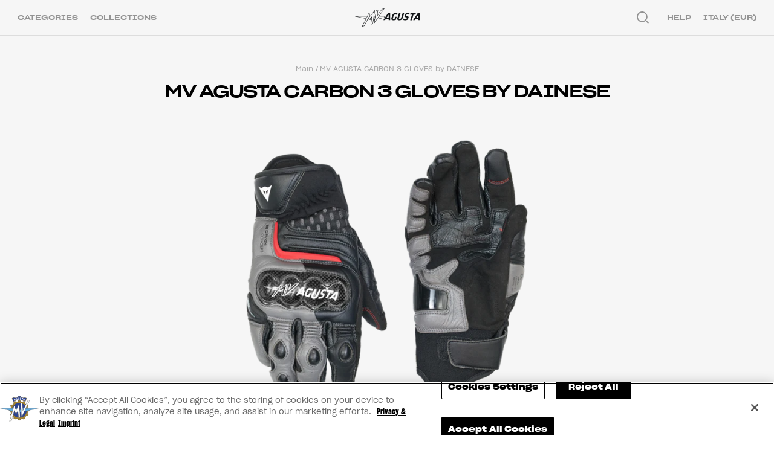

--- FILE ---
content_type: text/html; charset=utf-8
request_url: https://mvagusta.store/it/products/dainese-carbon-3-gloves
body_size: 29883
content:
<!doctype html>
<html class="no-js" lang="it">
  <head>
    <!-- Google Tag Manager -->
    <script>
      (function (w, d, s, l, i) {
        w[l] = w[l] || [];
        w[l].push({ 'gtm.start': new Date().getTime(), event: 'gtm.js' });
        var f = d.getElementsByTagName(s)[0],
          j = d.createElement(s),
          dl = l != 'dataLayer' ? '&l=' + l : '';
        j.async = true;
        j.src = 'https://www.googletagmanager.com/gtm.js?id=' + i + dl;
        f.parentNode.insertBefore(j, f);
      })(window, document, 'script', 'dataLayer', 'GTM-5SJ2C3R');
    </script>
    <!-- End Google Tag Manager -->

    <!-- OneTrust Cookies Consent Notice start for mvagusta.store -->
    <script
      src="https://cdn.cookielaw.org/scripttemplates/otSDKStub.js"
      type="text/javascript"
      charset="UTF-8"
      data-domain-script="831958ed-aec7-41b8-a7d6-348902e6e110"
    ></script>
    <script type="text/javascript">
      function OptanonWrapper() {}
    </script>
    <!-- OneTrust Cookies Consent Notice end for mvagusta.store -->

    <meta charset="utf-8">
    <meta http-equiv="X-UA-Compatible" content="IE=edge,chrome=1">
    <meta name="viewport" content="width=device-width,initial-scale=1">
    <meta name="theme-color" content="">
    <meta name="website-created-by" content="silver-bars.ru, Kumyshev Ruslan"><link rel="canonical" href="https://mvagusta.store/it/products/dainese-carbon-3-gloves">

    

    <link rel="alternate" hreflang="x-default" href="https://mvagusta.store/products/dainese-carbon-3-gloves">
    <link rel="alternate" hreflang="en" href="https://mvagusta.store/products/dainese-carbon-3-gloves">
    <link rel="alternate" hreflang="en-DE" href="https://mvagusta.store/de/products/dainese-carbon-3-gloves">
    <link rel="alternate" hreflang="en-ES" href="https://mvagusta.store/es/products/dainese-carbon-3-gloves">
    <link rel="alternate" hreflang="en-FR" href="https://mvagusta.store/fr/products/dainese-carbon-3-gloves">
    <link rel="alternate" hreflang="en-IT" href="https://mvagusta.store/it/products/dainese-carbon-3-gloves"><link rel="shortcut icon" href="//mvagusta.store/cdn/shop/files/mv-logo-2_2305e22c-9fb0-492b-a520-81e7bc3a8eb4_32x32.png?v=1613774122" type="image/png"><title>MV AGUSTA CARBON 3 GLOVES by DAINESE | MV Agusta Official Apparel Store</title><meta name="description" content="Leather palm for comfort and control; Protector on heel of the hand; Finger and knuckle protectors; Optimized wear comfort; Wrist width adjustment provided by Velcro fastener; Touchscreen Function.">




<meta property="og:site_name" content="MV Agusta Store">
<meta property="og:url" content="https://mvagusta.store/it/products/dainese-carbon-3-gloves">
<meta property="og:title" content="MV AGUSTA CARBON 3 GLOVES by DAINESE">
<meta property="og:type" content="product">
<meta property="og:description" content="Leather palm for comfort and control; Protector on heel of the hand; Finger and knuckle protectors; Optimized wear comfort; Wrist width adjustment provided by Velcro fastener; Touchscreen Function.">

    <meta property="og:price:amount" content="150.00">
    <meta property="og:price:currency" content="EUR">

<meta content="http://mvagusta.store/cdn/shop/files/3MVM6C900C3G21--1_1200x1200.png?v=1701248822" property="og:image">
            
<meta content="https://mvagusta.store/cdn/shop/files/3MVM6C900C3G21--1_1200x1200.png?v=1701248822" property="og:image:secure_url">
            


<meta content="summary_large_image" name="twitter:card">
<meta name="twitter:title" content="MV AGUSTA CARBON 3 GLOVES by DAINESE">
<meta name="twitter:description" content="Leather palm for comfort and control; Protector on heel of the hand; Finger and knuckle protectors; Optimized wear comfort; Wrist width adjustment provided by Velcro fastener; Touchscreen Function.">
<link href="//mvagusta.store/cdn/shop/t/6/assets/style.scss?v=124101039780302489611748445119" rel="stylesheet" type="text/css" media="all" />

    <script>
      var theme = {
          strings: {
              successTextAddProduct: 'Item added to cart',
                  // addToCart: "Aggiungi al carrello",
                  // soldOut: "Esaurito",
                  // unavailable: "Non disponibile",
                  // regularPrice: "Prezzo di listino",
                  // sale: "In Offerta",
                  // showMore: "Mostra di Più",
                  // showLess: "Mostra di meno",
                  // addressError: "Errore durante la ricerca dell\u0026#39;indirizzo",
                  // addressNoResults: "La ricerca non ha prodotto alcun risultato per quell’indirizzo",
                  // addressQueryLimit: "Hai superato il limite di utilizzo dell'API di Google. Considera l’aggiornamento a un \u003ca href=\"https:\/\/developers.google.com\/maps\/premium\/usage-limits\"\u003ePiano Premium\u003c\/a\u003e.",
                  // authError: "Si è verificato un problema di autenticazione con il tuo account di Google Maps.",
                  // newWindow: "Apre in una nuova finestra.",
                  // external: "Apre un sito esterno.",
                  // newWindowExternal: "Apre un sito esterno in una nuova finestra.",
                  // notify_tooltip_add: "Informatemi quando tornate in magazzino",
                  // notify_tooltip_remove: "Rimuovere l\u0026#39;articolo dall\u0026#39;elenco delle notifiche"
          },
          moneyFormat: "€{{amount}}",
          template: {
              // viewBlock: {
              //     more: "Vedi di più",
              //     hide: "Nascondi"
              // },
              // cart: {
              //     items_count: {
              //         one: "articolo",
              //         other: "articoli"
              //     }
              // }
          },
          formErrorLang: {
              required: "This field is required.",
              email: "Please enter a valid email address."
          }
      }

      document.documentElement.className = document.documentElement.className.replace('no-js', 'js');

      function addBodyHeight() {
          document.body.className = document.body.className.replace(/\bwindow\-h\-.+?\b/g, "");
          document.body.classList.add('window-h-' + Math.ceil(window.innerHeight / 100) * 100);
      }

      window.addEventListener('resize', function () {addBodyHeight()});</script><meta name="yandex-verification" content="3d8f64dc22e7548a">
    <meta name="facebook-domain-verification" content="cpu825unzndyhvj4viez3i4vlfm2lu">

    <script>window.performance && window.performance.mark && window.performance.mark('shopify.content_for_header.start');</script><meta name="google-site-verification" content="TkWUNVGHebPgkoWnwNTHqUhuJ1BcjFNjKj0D-G_kFew">
<meta id="shopify-digital-wallet" name="shopify-digital-wallet" content="/25068699696/digital_wallets/dialog">
<meta name="shopify-checkout-api-token" content="c54e3fc26c5b27025925165e65958a05">
<meta id="in-context-paypal-metadata" data-shop-id="25068699696" data-venmo-supported="false" data-environment="production" data-locale="it_IT" data-paypal-v4="true" data-currency="EUR">
<link rel="alternate" type="application/json+oembed" href="https://mvagusta.store/it/products/dainese-carbon-3-gloves.oembed">
<script async="async" src="/checkouts/internal/preloads.js?locale=it-IT"></script>
<link rel="preconnect" href="https://shop.app" crossorigin="anonymous">
<script async="async" src="https://shop.app/checkouts/internal/preloads.js?locale=it-IT&shop_id=25068699696" crossorigin="anonymous"></script>
<script id="apple-pay-shop-capabilities" type="application/json">{"shopId":25068699696,"countryCode":"IT","currencyCode":"EUR","merchantCapabilities":["supports3DS"],"merchantId":"gid:\/\/shopify\/Shop\/25068699696","merchantName":"MV Agusta Store","requiredBillingContactFields":["postalAddress","email","phone"],"requiredShippingContactFields":["postalAddress","email","phone"],"shippingType":"shipping","supportedNetworks":["visa","maestro","masterCard","amex"],"total":{"type":"pending","label":"MV Agusta Store","amount":"1.00"},"shopifyPaymentsEnabled":true,"supportsSubscriptions":true}</script>
<script id="shopify-features" type="application/json">{"accessToken":"c54e3fc26c5b27025925165e65958a05","betas":["rich-media-storefront-analytics"],"domain":"mvagusta.store","predictiveSearch":true,"shopId":25068699696,"locale":"it"}</script>
<script>var Shopify = Shopify || {};
Shopify.shop = "mv-agusta-demo.myshopify.com";
Shopify.locale = "it";
Shopify.currency = {"active":"EUR","rate":"1.0"};
Shopify.country = "IT";
Shopify.theme = {"name":"MVAgustaTheme-1.0.0","id":120254332998,"schema_name":"MV Agusta Theme 1.0.0","schema_version":"1.0.0","theme_store_id":null,"role":"main"};
Shopify.theme.handle = "null";
Shopify.theme.style = {"id":null,"handle":null};
Shopify.cdnHost = "mvagusta.store/cdn";
Shopify.routes = Shopify.routes || {};
Shopify.routes.root = "/it/";</script>
<script type="module">!function(o){(o.Shopify=o.Shopify||{}).modules=!0}(window);</script>
<script>!function(o){function n(){var o=[];function n(){o.push(Array.prototype.slice.apply(arguments))}return n.q=o,n}var t=o.Shopify=o.Shopify||{};t.loadFeatures=n(),t.autoloadFeatures=n()}(window);</script>
<script>
  window.ShopifyPay = window.ShopifyPay || {};
  window.ShopifyPay.apiHost = "shop.app\/pay";
  window.ShopifyPay.redirectState = null;
</script>
<script id="shop-js-analytics" type="application/json">{"pageType":"product"}</script>
<script defer="defer" async type="module" src="//mvagusta.store/cdn/shopifycloud/shop-js/modules/v2/client.init-shop-cart-sync_x8TrURgt.it.esm.js"></script>
<script defer="defer" async type="module" src="//mvagusta.store/cdn/shopifycloud/shop-js/modules/v2/chunk.common_BMf091Dh.esm.js"></script>
<script defer="defer" async type="module" src="//mvagusta.store/cdn/shopifycloud/shop-js/modules/v2/chunk.modal_Ccb5hpjc.esm.js"></script>
<script type="module">
  await import("//mvagusta.store/cdn/shopifycloud/shop-js/modules/v2/client.init-shop-cart-sync_x8TrURgt.it.esm.js");
await import("//mvagusta.store/cdn/shopifycloud/shop-js/modules/v2/chunk.common_BMf091Dh.esm.js");
await import("//mvagusta.store/cdn/shopifycloud/shop-js/modules/v2/chunk.modal_Ccb5hpjc.esm.js");

  window.Shopify.SignInWithShop?.initShopCartSync?.({"fedCMEnabled":true,"windoidEnabled":true});

</script>
<script>
  window.Shopify = window.Shopify || {};
  if (!window.Shopify.featureAssets) window.Shopify.featureAssets = {};
  window.Shopify.featureAssets['shop-js'] = {"shop-cart-sync":["modules/v2/client.shop-cart-sync_D7vJUGKr.it.esm.js","modules/v2/chunk.common_BMf091Dh.esm.js","modules/v2/chunk.modal_Ccb5hpjc.esm.js"],"init-fed-cm":["modules/v2/client.init-fed-cm_BXv35qgo.it.esm.js","modules/v2/chunk.common_BMf091Dh.esm.js","modules/v2/chunk.modal_Ccb5hpjc.esm.js"],"init-shop-email-lookup-coordinator":["modules/v2/client.init-shop-email-lookup-coordinator_DzDw3Uhh.it.esm.js","modules/v2/chunk.common_BMf091Dh.esm.js","modules/v2/chunk.modal_Ccb5hpjc.esm.js"],"init-windoid":["modules/v2/client.init-windoid_DlvsVjNy.it.esm.js","modules/v2/chunk.common_BMf091Dh.esm.js","modules/v2/chunk.modal_Ccb5hpjc.esm.js"],"shop-button":["modules/v2/client.shop-button_C3Wyia3L.it.esm.js","modules/v2/chunk.common_BMf091Dh.esm.js","modules/v2/chunk.modal_Ccb5hpjc.esm.js"],"shop-cash-offers":["modules/v2/client.shop-cash-offers_k-bSj52U.it.esm.js","modules/v2/chunk.common_BMf091Dh.esm.js","modules/v2/chunk.modal_Ccb5hpjc.esm.js"],"shop-toast-manager":["modules/v2/client.shop-toast-manager_CSPYl6Cc.it.esm.js","modules/v2/chunk.common_BMf091Dh.esm.js","modules/v2/chunk.modal_Ccb5hpjc.esm.js"],"init-shop-cart-sync":["modules/v2/client.init-shop-cart-sync_x8TrURgt.it.esm.js","modules/v2/chunk.common_BMf091Dh.esm.js","modules/v2/chunk.modal_Ccb5hpjc.esm.js"],"init-customer-accounts-sign-up":["modules/v2/client.init-customer-accounts-sign-up_Cwe1qxzn.it.esm.js","modules/v2/client.shop-login-button_ac2IzQ_G.it.esm.js","modules/v2/chunk.common_BMf091Dh.esm.js","modules/v2/chunk.modal_Ccb5hpjc.esm.js"],"pay-button":["modules/v2/client.pay-button_kRwyK07L.it.esm.js","modules/v2/chunk.common_BMf091Dh.esm.js","modules/v2/chunk.modal_Ccb5hpjc.esm.js"],"init-customer-accounts":["modules/v2/client.init-customer-accounts_jLRjuLQ2.it.esm.js","modules/v2/client.shop-login-button_ac2IzQ_G.it.esm.js","modules/v2/chunk.common_BMf091Dh.esm.js","modules/v2/chunk.modal_Ccb5hpjc.esm.js"],"avatar":["modules/v2/client.avatar_BTnouDA3.it.esm.js"],"init-shop-for-new-customer-accounts":["modules/v2/client.init-shop-for-new-customer-accounts_ClZzYg6g.it.esm.js","modules/v2/client.shop-login-button_ac2IzQ_G.it.esm.js","modules/v2/chunk.common_BMf091Dh.esm.js","modules/v2/chunk.modal_Ccb5hpjc.esm.js"],"shop-follow-button":["modules/v2/client.shop-follow-button_DrIHux4Q.it.esm.js","modules/v2/chunk.common_BMf091Dh.esm.js","modules/v2/chunk.modal_Ccb5hpjc.esm.js"],"checkout-modal":["modules/v2/client.checkout-modal_xEqZMhS3.it.esm.js","modules/v2/chunk.common_BMf091Dh.esm.js","modules/v2/chunk.modal_Ccb5hpjc.esm.js"],"shop-login-button":["modules/v2/client.shop-login-button_ac2IzQ_G.it.esm.js","modules/v2/chunk.common_BMf091Dh.esm.js","modules/v2/chunk.modal_Ccb5hpjc.esm.js"],"lead-capture":["modules/v2/client.lead-capture_TxS39yFf.it.esm.js","modules/v2/chunk.common_BMf091Dh.esm.js","modules/v2/chunk.modal_Ccb5hpjc.esm.js"],"shop-login":["modules/v2/client.shop-login_D4y7B51r.it.esm.js","modules/v2/chunk.common_BMf091Dh.esm.js","modules/v2/chunk.modal_Ccb5hpjc.esm.js"],"payment-terms":["modules/v2/client.payment-terms_BfEgpMb9.it.esm.js","modules/v2/chunk.common_BMf091Dh.esm.js","modules/v2/chunk.modal_Ccb5hpjc.esm.js"]};
</script>
<script>(function() {
  var isLoaded = false;
  function asyncLoad() {
    if (isLoaded) return;
    isLoaded = true;
    var urls = ["https:\/\/static.klaviyo.com\/onsite\/js\/klaviyo.js?company_id=UXnWhz\u0026shop=mv-agusta-demo.myshopify.com","https:\/\/static.klaviyo.com\/onsite\/js\/klaviyo.js?company_id=UXnWhz\u0026shop=mv-agusta-demo.myshopify.com"];
    for (var i = 0; i < urls.length; i++) {
      var s = document.createElement('script');
      s.type = 'text/javascript';
      s.async = true;
      s.src = urls[i];
      var x = document.getElementsByTagName('script')[0];
      x.parentNode.insertBefore(s, x);
    }
  };
  if(window.attachEvent) {
    window.attachEvent('onload', asyncLoad);
  } else {
    window.addEventListener('load', asyncLoad, false);
  }
})();</script>
<script id="__st">var __st={"a":25068699696,"offset":3600,"reqid":"0071e8a5-c2a9-456d-a66e-78b6ac6fd900-1770127222","pageurl":"mvagusta.store\/it\/products\/dainese-carbon-3-gloves","u":"fe6a2f0931c3","p":"product","rtyp":"product","rid":8711254999380};</script>
<script>window.ShopifyPaypalV4VisibilityTracking = true;</script>
<script id="captcha-bootstrap">!function(){'use strict';const t='contact',e='account',n='new_comment',o=[[t,t],['blogs',n],['comments',n],[t,'customer']],c=[[e,'customer_login'],[e,'guest_login'],[e,'recover_customer_password'],[e,'create_customer']],r=t=>t.map((([t,e])=>`form[action*='/${t}']:not([data-nocaptcha='true']) input[name='form_type'][value='${e}']`)).join(','),a=t=>()=>t?[...document.querySelectorAll(t)].map((t=>t.form)):[];function s(){const t=[...o],e=r(t);return a(e)}const i='password',u='form_key',d=['recaptcha-v3-token','g-recaptcha-response','h-captcha-response',i],f=()=>{try{return window.sessionStorage}catch{return}},m='__shopify_v',_=t=>t.elements[u];function p(t,e,n=!1){try{const o=window.sessionStorage,c=JSON.parse(o.getItem(e)),{data:r}=function(t){const{data:e,action:n}=t;return t[m]||n?{data:e,action:n}:{data:t,action:n}}(c);for(const[e,n]of Object.entries(r))t.elements[e]&&(t.elements[e].value=n);n&&o.removeItem(e)}catch(o){console.error('form repopulation failed',{error:o})}}const l='form_type',E='cptcha';function T(t){t.dataset[E]=!0}const w=window,h=w.document,L='Shopify',v='ce_forms',y='captcha';let A=!1;((t,e)=>{const n=(g='f06e6c50-85a8-45c8-87d0-21a2b65856fe',I='https://cdn.shopify.com/shopifycloud/storefront-forms-hcaptcha/ce_storefront_forms_captcha_hcaptcha.v1.5.2.iife.js',D={infoText:'Protetto da hCaptcha',privacyText:'Privacy',termsText:'Termini'},(t,e,n)=>{const o=w[L][v],c=o.bindForm;if(c)return c(t,g,e,D).then(n);var r;o.q.push([[t,g,e,D],n]),r=I,A||(h.body.append(Object.assign(h.createElement('script'),{id:'captcha-provider',async:!0,src:r})),A=!0)});var g,I,D;w[L]=w[L]||{},w[L][v]=w[L][v]||{},w[L][v].q=[],w[L][y]=w[L][y]||{},w[L][y].protect=function(t,e){n(t,void 0,e),T(t)},Object.freeze(w[L][y]),function(t,e,n,w,h,L){const[v,y,A,g]=function(t,e,n){const i=e?o:[],u=t?c:[],d=[...i,...u],f=r(d),m=r(i),_=r(d.filter((([t,e])=>n.includes(e))));return[a(f),a(m),a(_),s()]}(w,h,L),I=t=>{const e=t.target;return e instanceof HTMLFormElement?e:e&&e.form},D=t=>v().includes(t);t.addEventListener('submit',(t=>{const e=I(t);if(!e)return;const n=D(e)&&!e.dataset.hcaptchaBound&&!e.dataset.recaptchaBound,o=_(e),c=g().includes(e)&&(!o||!o.value);(n||c)&&t.preventDefault(),c&&!n&&(function(t){try{if(!f())return;!function(t){const e=f();if(!e)return;const n=_(t);if(!n)return;const o=n.value;o&&e.removeItem(o)}(t);const e=Array.from(Array(32),(()=>Math.random().toString(36)[2])).join('');!function(t,e){_(t)||t.append(Object.assign(document.createElement('input'),{type:'hidden',name:u})),t.elements[u].value=e}(t,e),function(t,e){const n=f();if(!n)return;const o=[...t.querySelectorAll(`input[type='${i}']`)].map((({name:t})=>t)),c=[...d,...o],r={};for(const[a,s]of new FormData(t).entries())c.includes(a)||(r[a]=s);n.setItem(e,JSON.stringify({[m]:1,action:t.action,data:r}))}(t,e)}catch(e){console.error('failed to persist form',e)}}(e),e.submit())}));const S=(t,e)=>{t&&!t.dataset[E]&&(n(t,e.some((e=>e===t))),T(t))};for(const o of['focusin','change'])t.addEventListener(o,(t=>{const e=I(t);D(e)&&S(e,y())}));const B=e.get('form_key'),M=e.get(l),P=B&&M;t.addEventListener('DOMContentLoaded',(()=>{const t=y();if(P)for(const e of t)e.elements[l].value===M&&p(e,B);[...new Set([...A(),...v().filter((t=>'true'===t.dataset.shopifyCaptcha))])].forEach((e=>S(e,t)))}))}(h,new URLSearchParams(w.location.search),n,t,e,['guest_login'])})(!0,!0)}();</script>
<script integrity="sha256-4kQ18oKyAcykRKYeNunJcIwy7WH5gtpwJnB7kiuLZ1E=" data-source-attribution="shopify.loadfeatures" defer="defer" src="//mvagusta.store/cdn/shopifycloud/storefront/assets/storefront/load_feature-a0a9edcb.js" crossorigin="anonymous"></script>
<script crossorigin="anonymous" defer="defer" src="//mvagusta.store/cdn/shopifycloud/storefront/assets/shopify_pay/storefront-65b4c6d7.js?v=20250812"></script>
<script data-source-attribution="shopify.dynamic_checkout.dynamic.init">var Shopify=Shopify||{};Shopify.PaymentButton=Shopify.PaymentButton||{isStorefrontPortableWallets:!0,init:function(){window.Shopify.PaymentButton.init=function(){};var t=document.createElement("script");t.src="https://mvagusta.store/cdn/shopifycloud/portable-wallets/latest/portable-wallets.it.js",t.type="module",document.head.appendChild(t)}};
</script>
<script data-source-attribution="shopify.dynamic_checkout.buyer_consent">
  function portableWalletsHideBuyerConsent(e){var t=document.getElementById("shopify-buyer-consent"),n=document.getElementById("shopify-subscription-policy-button");t&&n&&(t.classList.add("hidden"),t.setAttribute("aria-hidden","true"),n.removeEventListener("click",e))}function portableWalletsShowBuyerConsent(e){var t=document.getElementById("shopify-buyer-consent"),n=document.getElementById("shopify-subscription-policy-button");t&&n&&(t.classList.remove("hidden"),t.removeAttribute("aria-hidden"),n.addEventListener("click",e))}window.Shopify?.PaymentButton&&(window.Shopify.PaymentButton.hideBuyerConsent=portableWalletsHideBuyerConsent,window.Shopify.PaymentButton.showBuyerConsent=portableWalletsShowBuyerConsent);
</script>
<script data-source-attribution="shopify.dynamic_checkout.cart.bootstrap">document.addEventListener("DOMContentLoaded",(function(){function t(){return document.querySelector("shopify-accelerated-checkout-cart, shopify-accelerated-checkout")}if(t())Shopify.PaymentButton.init();else{new MutationObserver((function(e,n){t()&&(Shopify.PaymentButton.init(),n.disconnect())})).observe(document.body,{childList:!0,subtree:!0})}}));
</script>
<link id="shopify-accelerated-checkout-styles" rel="stylesheet" media="screen" href="https://mvagusta.store/cdn/shopifycloud/portable-wallets/latest/accelerated-checkout-backwards-compat.css" crossorigin="anonymous">
<style id="shopify-accelerated-checkout-cart">
        #shopify-buyer-consent {
  margin-top: 1em;
  display: inline-block;
  width: 100%;
}

#shopify-buyer-consent.hidden {
  display: none;
}

#shopify-subscription-policy-button {
  background: none;
  border: none;
  padding: 0;
  text-decoration: underline;
  font-size: inherit;
  cursor: pointer;
}

#shopify-subscription-policy-button::before {
  box-shadow: none;
}

      </style>

<script>window.performance && window.performance.mark && window.performance.mark('shopify.content_for_header.end');</script>
<link href="https://monorail-edge.shopifysvc.com" rel="dns-prefetch">
<script>(function(){if ("sendBeacon" in navigator && "performance" in window) {try {var session_token_from_headers = performance.getEntriesByType('navigation')[0].serverTiming.find(x => x.name == '_s').description;} catch {var session_token_from_headers = undefined;}var session_cookie_matches = document.cookie.match(/_shopify_s=([^;]*)/);var session_token_from_cookie = session_cookie_matches && session_cookie_matches.length === 2 ? session_cookie_matches[1] : "";var session_token = session_token_from_headers || session_token_from_cookie || "";function handle_abandonment_event(e) {var entries = performance.getEntries().filter(function(entry) {return /monorail-edge.shopifysvc.com/.test(entry.name);});if (!window.abandonment_tracked && entries.length === 0) {window.abandonment_tracked = true;var currentMs = Date.now();var navigation_start = performance.timing.navigationStart;var payload = {shop_id: 25068699696,url: window.location.href,navigation_start,duration: currentMs - navigation_start,session_token,page_type: "product"};window.navigator.sendBeacon("https://monorail-edge.shopifysvc.com/v1/produce", JSON.stringify({schema_id: "online_store_buyer_site_abandonment/1.1",payload: payload,metadata: {event_created_at_ms: currentMs,event_sent_at_ms: currentMs}}));}}window.addEventListener('pagehide', handle_abandonment_event);}}());</script>
<script id="web-pixels-manager-setup">(function e(e,d,r,n,o){if(void 0===o&&(o={}),!Boolean(null===(a=null===(i=window.Shopify)||void 0===i?void 0:i.analytics)||void 0===a?void 0:a.replayQueue)){var i,a;window.Shopify=window.Shopify||{};var t=window.Shopify;t.analytics=t.analytics||{};var s=t.analytics;s.replayQueue=[],s.publish=function(e,d,r){return s.replayQueue.push([e,d,r]),!0};try{self.performance.mark("wpm:start")}catch(e){}var l=function(){var e={modern:/Edge?\/(1{2}[4-9]|1[2-9]\d|[2-9]\d{2}|\d{4,})\.\d+(\.\d+|)|Firefox\/(1{2}[4-9]|1[2-9]\d|[2-9]\d{2}|\d{4,})\.\d+(\.\d+|)|Chrom(ium|e)\/(9{2}|\d{3,})\.\d+(\.\d+|)|(Maci|X1{2}).+ Version\/(15\.\d+|(1[6-9]|[2-9]\d|\d{3,})\.\d+)([,.]\d+|)( \(\w+\)|)( Mobile\/\w+|) Safari\/|Chrome.+OPR\/(9{2}|\d{3,})\.\d+\.\d+|(CPU[ +]OS|iPhone[ +]OS|CPU[ +]iPhone|CPU IPhone OS|CPU iPad OS)[ +]+(15[._]\d+|(1[6-9]|[2-9]\d|\d{3,})[._]\d+)([._]\d+|)|Android:?[ /-](13[3-9]|1[4-9]\d|[2-9]\d{2}|\d{4,})(\.\d+|)(\.\d+|)|Android.+Firefox\/(13[5-9]|1[4-9]\d|[2-9]\d{2}|\d{4,})\.\d+(\.\d+|)|Android.+Chrom(ium|e)\/(13[3-9]|1[4-9]\d|[2-9]\d{2}|\d{4,})\.\d+(\.\d+|)|SamsungBrowser\/([2-9]\d|\d{3,})\.\d+/,legacy:/Edge?\/(1[6-9]|[2-9]\d|\d{3,})\.\d+(\.\d+|)|Firefox\/(5[4-9]|[6-9]\d|\d{3,})\.\d+(\.\d+|)|Chrom(ium|e)\/(5[1-9]|[6-9]\d|\d{3,})\.\d+(\.\d+|)([\d.]+$|.*Safari\/(?![\d.]+ Edge\/[\d.]+$))|(Maci|X1{2}).+ Version\/(10\.\d+|(1[1-9]|[2-9]\d|\d{3,})\.\d+)([,.]\d+|)( \(\w+\)|)( Mobile\/\w+|) Safari\/|Chrome.+OPR\/(3[89]|[4-9]\d|\d{3,})\.\d+\.\d+|(CPU[ +]OS|iPhone[ +]OS|CPU[ +]iPhone|CPU IPhone OS|CPU iPad OS)[ +]+(10[._]\d+|(1[1-9]|[2-9]\d|\d{3,})[._]\d+)([._]\d+|)|Android:?[ /-](13[3-9]|1[4-9]\d|[2-9]\d{2}|\d{4,})(\.\d+|)(\.\d+|)|Mobile Safari.+OPR\/([89]\d|\d{3,})\.\d+\.\d+|Android.+Firefox\/(13[5-9]|1[4-9]\d|[2-9]\d{2}|\d{4,})\.\d+(\.\d+|)|Android.+Chrom(ium|e)\/(13[3-9]|1[4-9]\d|[2-9]\d{2}|\d{4,})\.\d+(\.\d+|)|Android.+(UC? ?Browser|UCWEB|U3)[ /]?(15\.([5-9]|\d{2,})|(1[6-9]|[2-9]\d|\d{3,})\.\d+)\.\d+|SamsungBrowser\/(5\.\d+|([6-9]|\d{2,})\.\d+)|Android.+MQ{2}Browser\/(14(\.(9|\d{2,})|)|(1[5-9]|[2-9]\d|\d{3,})(\.\d+|))(\.\d+|)|K[Aa][Ii]OS\/(3\.\d+|([4-9]|\d{2,})\.\d+)(\.\d+|)/},d=e.modern,r=e.legacy,n=navigator.userAgent;return n.match(d)?"modern":n.match(r)?"legacy":"unknown"}(),u="modern"===l?"modern":"legacy",c=(null!=n?n:{modern:"",legacy:""})[u],f=function(e){return[e.baseUrl,"/wpm","/b",e.hashVersion,"modern"===e.buildTarget?"m":"l",".js"].join("")}({baseUrl:d,hashVersion:r,buildTarget:u}),m=function(e){var d=e.version,r=e.bundleTarget,n=e.surface,o=e.pageUrl,i=e.monorailEndpoint;return{emit:function(e){var a=e.status,t=e.errorMsg,s=(new Date).getTime(),l=JSON.stringify({metadata:{event_sent_at_ms:s},events:[{schema_id:"web_pixels_manager_load/3.1",payload:{version:d,bundle_target:r,page_url:o,status:a,surface:n,error_msg:t},metadata:{event_created_at_ms:s}}]});if(!i)return console&&console.warn&&console.warn("[Web Pixels Manager] No Monorail endpoint provided, skipping logging."),!1;try{return self.navigator.sendBeacon.bind(self.navigator)(i,l)}catch(e){}var u=new XMLHttpRequest;try{return u.open("POST",i,!0),u.setRequestHeader("Content-Type","text/plain"),u.send(l),!0}catch(e){return console&&console.warn&&console.warn("[Web Pixels Manager] Got an unhandled error while logging to Monorail."),!1}}}}({version:r,bundleTarget:l,surface:e.surface,pageUrl:self.location.href,monorailEndpoint:e.monorailEndpoint});try{o.browserTarget=l,function(e){var d=e.src,r=e.async,n=void 0===r||r,o=e.onload,i=e.onerror,a=e.sri,t=e.scriptDataAttributes,s=void 0===t?{}:t,l=document.createElement("script"),u=document.querySelector("head"),c=document.querySelector("body");if(l.async=n,l.src=d,a&&(l.integrity=a,l.crossOrigin="anonymous"),s)for(var f in s)if(Object.prototype.hasOwnProperty.call(s,f))try{l.dataset[f]=s[f]}catch(e){}if(o&&l.addEventListener("load",o),i&&l.addEventListener("error",i),u)u.appendChild(l);else{if(!c)throw new Error("Did not find a head or body element to append the script");c.appendChild(l)}}({src:f,async:!0,onload:function(){if(!function(){var e,d;return Boolean(null===(d=null===(e=window.Shopify)||void 0===e?void 0:e.analytics)||void 0===d?void 0:d.initialized)}()){var d=window.webPixelsManager.init(e)||void 0;if(d){var r=window.Shopify.analytics;r.replayQueue.forEach((function(e){var r=e[0],n=e[1],o=e[2];d.publishCustomEvent(r,n,o)})),r.replayQueue=[],r.publish=d.publishCustomEvent,r.visitor=d.visitor,r.initialized=!0}}},onerror:function(){return m.emit({status:"failed",errorMsg:"".concat(f," has failed to load")})},sri:function(e){var d=/^sha384-[A-Za-z0-9+/=]+$/;return"string"==typeof e&&d.test(e)}(c)?c:"",scriptDataAttributes:o}),m.emit({status:"loading"})}catch(e){m.emit({status:"failed",errorMsg:(null==e?void 0:e.message)||"Unknown error"})}}})({shopId: 25068699696,storefrontBaseUrl: "https://mvagusta.store",extensionsBaseUrl: "https://extensions.shopifycdn.com/cdn/shopifycloud/web-pixels-manager",monorailEndpoint: "https://monorail-edge.shopifysvc.com/unstable/produce_batch",surface: "storefront-renderer",enabledBetaFlags: ["2dca8a86"],webPixelsConfigList: [{"id":"1236992340","configuration":"{\"config\":\"{\\\"pixel_id\\\":\\\"GT-5TNWPTM\\\",\\\"target_country\\\":\\\"FR\\\",\\\"gtag_events\\\":[{\\\"type\\\":\\\"purchase\\\",\\\"action_label\\\":\\\"MC-F7PY89ESR3\\\"},{\\\"type\\\":\\\"page_view\\\",\\\"action_label\\\":\\\"MC-F7PY89ESR3\\\"},{\\\"type\\\":\\\"view_item\\\",\\\"action_label\\\":\\\"MC-F7PY89ESR3\\\"}],\\\"enable_monitoring_mode\\\":false}\"}","eventPayloadVersion":"v1","runtimeContext":"OPEN","scriptVersion":"b2a88bafab3e21179ed38636efcd8a93","type":"APP","apiClientId":1780363,"privacyPurposes":[],"dataSharingAdjustments":{"protectedCustomerApprovalScopes":["read_customer_address","read_customer_email","read_customer_name","read_customer_personal_data","read_customer_phone"]}},{"id":"166035838","eventPayloadVersion":"v1","runtimeContext":"LAX","scriptVersion":"1","type":"CUSTOM","privacyPurposes":["MARKETING"],"name":"Meta pixel (migrated)"},{"id":"shopify-app-pixel","configuration":"{}","eventPayloadVersion":"v1","runtimeContext":"STRICT","scriptVersion":"0450","apiClientId":"shopify-pixel","type":"APP","privacyPurposes":["ANALYTICS","MARKETING"]},{"id":"shopify-custom-pixel","eventPayloadVersion":"v1","runtimeContext":"LAX","scriptVersion":"0450","apiClientId":"shopify-pixel","type":"CUSTOM","privacyPurposes":["ANALYTICS","MARKETING"]}],isMerchantRequest: false,initData: {"shop":{"name":"MV Agusta Store","paymentSettings":{"currencyCode":"EUR"},"myshopifyDomain":"mv-agusta-demo.myshopify.com","countryCode":"IT","storefrontUrl":"https:\/\/mvagusta.store\/it"},"customer":null,"cart":null,"checkout":null,"productVariants":[{"price":{"amount":150.0,"currencyCode":"EUR"},"product":{"title":"MV AGUSTA CARBON 3 GLOVES by DAINESE","vendor":"MV Agusta Store","id":"8711254999380","untranslatedTitle":"MV AGUSTA CARBON 3 GLOVES by DAINESE","url":"\/it\/products\/dainese-carbon-3-gloves","type":"Gloves"},"id":"47272211644756","image":{"src":"\/\/mvagusta.store\/cdn\/shop\/files\/3MVM6C900C3G21--1.png?v=1701248822"},"sku":"M6C900C3G21XS","title":"Black\/Grey \/ XS","untranslatedTitle":"Black\/Grey \/ XS"},{"price":{"amount":150.0,"currencyCode":"EUR"},"product":{"title":"MV AGUSTA CARBON 3 GLOVES by DAINESE","vendor":"MV Agusta Store","id":"8711254999380","untranslatedTitle":"MV AGUSTA CARBON 3 GLOVES by DAINESE","url":"\/it\/products\/dainese-carbon-3-gloves","type":"Gloves"},"id":"47272211677524","image":{"src":"\/\/mvagusta.store\/cdn\/shop\/files\/3MVM6C900C3G21--1.png?v=1701248822"},"sku":"M6C900C3G21S","title":"Black\/Grey \/ S","untranslatedTitle":"Black\/Grey \/ S"},{"price":{"amount":150.0,"currencyCode":"EUR"},"product":{"title":"MV AGUSTA CARBON 3 GLOVES by DAINESE","vendor":"MV Agusta Store","id":"8711254999380","untranslatedTitle":"MV AGUSTA CARBON 3 GLOVES by DAINESE","url":"\/it\/products\/dainese-carbon-3-gloves","type":"Gloves"},"id":"47272211710292","image":{"src":"\/\/mvagusta.store\/cdn\/shop\/files\/3MVM6C900C3G21--1.png?v=1701248822"},"sku":"M6C900C3G21M","title":"Black\/Grey \/ M","untranslatedTitle":"Black\/Grey \/ M"},{"price":{"amount":150.0,"currencyCode":"EUR"},"product":{"title":"MV AGUSTA CARBON 3 GLOVES by DAINESE","vendor":"MV Agusta Store","id":"8711254999380","untranslatedTitle":"MV AGUSTA CARBON 3 GLOVES by DAINESE","url":"\/it\/products\/dainese-carbon-3-gloves","type":"Gloves"},"id":"47272211743060","image":{"src":"\/\/mvagusta.store\/cdn\/shop\/files\/3MVM6C900C3G21--1.png?v=1701248822"},"sku":"M6C900C3G21L","title":"Black\/Grey \/ L","untranslatedTitle":"Black\/Grey \/ L"},{"price":{"amount":150.0,"currencyCode":"EUR"},"product":{"title":"MV AGUSTA CARBON 3 GLOVES by DAINESE","vendor":"MV Agusta Store","id":"8711254999380","untranslatedTitle":"MV AGUSTA CARBON 3 GLOVES by DAINESE","url":"\/it\/products\/dainese-carbon-3-gloves","type":"Gloves"},"id":"47272211775828","image":{"src":"\/\/mvagusta.store\/cdn\/shop\/files\/3MVM6C900C3G21--1.png?v=1701248822"},"sku":"M6C900C3G21XL","title":"Black\/Grey \/ XL","untranslatedTitle":"Black\/Grey \/ XL"},{"price":{"amount":150.0,"currencyCode":"EUR"},"product":{"title":"MV AGUSTA CARBON 3 GLOVES by DAINESE","vendor":"MV Agusta Store","id":"8711254999380","untranslatedTitle":"MV AGUSTA CARBON 3 GLOVES by DAINESE","url":"\/it\/products\/dainese-carbon-3-gloves","type":"Gloves"},"id":"47272211808596","image":{"src":"\/\/mvagusta.store\/cdn\/shop\/files\/3MVM6C900C3G21--1.png?v=1701248822"},"sku":"M6C900C3G21XXL","title":"Black\/Grey \/ XXL","untranslatedTitle":"Black\/Grey \/ XXL"},{"price":{"amount":150.0,"currencyCode":"EUR"},"product":{"title":"MV AGUSTA CARBON 3 GLOVES by DAINESE","vendor":"MV Agusta Store","id":"8711254999380","untranslatedTitle":"MV AGUSTA CARBON 3 GLOVES by DAINESE","url":"\/it\/products\/dainese-carbon-3-gloves","type":"Gloves"},"id":"47272211841364","image":{"src":"\/\/mvagusta.store\/cdn\/shop\/files\/3MVM6C900C3G21--1.png?v=1701248822"},"sku":"M6C900C3G21XXXL","title":"Black\/Grey \/ XXXL","untranslatedTitle":"Black\/Grey \/ XXXL"}],"purchasingCompany":null},},"https://mvagusta.store/cdn","3918e4e0wbf3ac3cepc5707306mb02b36c6",{"modern":"","legacy":""},{"shopId":"25068699696","storefrontBaseUrl":"https:\/\/mvagusta.store","extensionBaseUrl":"https:\/\/extensions.shopifycdn.com\/cdn\/shopifycloud\/web-pixels-manager","surface":"storefront-renderer","enabledBetaFlags":"[\"2dca8a86\"]","isMerchantRequest":"false","hashVersion":"3918e4e0wbf3ac3cepc5707306mb02b36c6","publish":"custom","events":"[[\"page_viewed\",{}],[\"product_viewed\",{\"productVariant\":{\"price\":{\"amount\":150.0,\"currencyCode\":\"EUR\"},\"product\":{\"title\":\"MV AGUSTA CARBON 3 GLOVES by DAINESE\",\"vendor\":\"MV Agusta Store\",\"id\":\"8711254999380\",\"untranslatedTitle\":\"MV AGUSTA CARBON 3 GLOVES by DAINESE\",\"url\":\"\/it\/products\/dainese-carbon-3-gloves\",\"type\":\"Gloves\"},\"id\":\"47272211677524\",\"image\":{\"src\":\"\/\/mvagusta.store\/cdn\/shop\/files\/3MVM6C900C3G21--1.png?v=1701248822\"},\"sku\":\"M6C900C3G21S\",\"title\":\"Black\/Grey \/ S\",\"untranslatedTitle\":\"Black\/Grey \/ S\"}}]]"});</script><script>
  window.ShopifyAnalytics = window.ShopifyAnalytics || {};
  window.ShopifyAnalytics.meta = window.ShopifyAnalytics.meta || {};
  window.ShopifyAnalytics.meta.currency = 'EUR';
  var meta = {"product":{"id":8711254999380,"gid":"gid:\/\/shopify\/Product\/8711254999380","vendor":"MV Agusta Store","type":"Gloves","handle":"dainese-carbon-3-gloves","variants":[{"id":47272211644756,"price":15000,"name":"MV AGUSTA CARBON 3 GLOVES by DAINESE - Black\/Grey \/ XS","public_title":"Black\/Grey \/ XS","sku":"M6C900C3G21XS"},{"id":47272211677524,"price":15000,"name":"MV AGUSTA CARBON 3 GLOVES by DAINESE - Black\/Grey \/ S","public_title":"Black\/Grey \/ S","sku":"M6C900C3G21S"},{"id":47272211710292,"price":15000,"name":"MV AGUSTA CARBON 3 GLOVES by DAINESE - Black\/Grey \/ M","public_title":"Black\/Grey \/ M","sku":"M6C900C3G21M"},{"id":47272211743060,"price":15000,"name":"MV AGUSTA CARBON 3 GLOVES by DAINESE - Black\/Grey \/ L","public_title":"Black\/Grey \/ L","sku":"M6C900C3G21L"},{"id":47272211775828,"price":15000,"name":"MV AGUSTA CARBON 3 GLOVES by DAINESE - Black\/Grey \/ XL","public_title":"Black\/Grey \/ XL","sku":"M6C900C3G21XL"},{"id":47272211808596,"price":15000,"name":"MV AGUSTA CARBON 3 GLOVES by DAINESE - Black\/Grey \/ XXL","public_title":"Black\/Grey \/ XXL","sku":"M6C900C3G21XXL"},{"id":47272211841364,"price":15000,"name":"MV AGUSTA CARBON 3 GLOVES by DAINESE - Black\/Grey \/ XXXL","public_title":"Black\/Grey \/ XXXL","sku":"M6C900C3G21XXXL"}],"remote":false},"page":{"pageType":"product","resourceType":"product","resourceId":8711254999380,"requestId":"0071e8a5-c2a9-456d-a66e-78b6ac6fd900-1770127222"}};
  for (var attr in meta) {
    window.ShopifyAnalytics.meta[attr] = meta[attr];
  }
</script>
<script class="analytics">
  (function () {
    var customDocumentWrite = function(content) {
      var jquery = null;

      if (window.jQuery) {
        jquery = window.jQuery;
      } else if (window.Checkout && window.Checkout.$) {
        jquery = window.Checkout.$;
      }

      if (jquery) {
        jquery('body').append(content);
      }
    };

    var hasLoggedConversion = function(token) {
      if (token) {
        return document.cookie.indexOf('loggedConversion=' + token) !== -1;
      }
      return false;
    }

    var setCookieIfConversion = function(token) {
      if (token) {
        var twoMonthsFromNow = new Date(Date.now());
        twoMonthsFromNow.setMonth(twoMonthsFromNow.getMonth() + 2);

        document.cookie = 'loggedConversion=' + token + '; expires=' + twoMonthsFromNow;
      }
    }

    var trekkie = window.ShopifyAnalytics.lib = window.trekkie = window.trekkie || [];
    if (trekkie.integrations) {
      return;
    }
    trekkie.methods = [
      'identify',
      'page',
      'ready',
      'track',
      'trackForm',
      'trackLink'
    ];
    trekkie.factory = function(method) {
      return function() {
        var args = Array.prototype.slice.call(arguments);
        args.unshift(method);
        trekkie.push(args);
        return trekkie;
      };
    };
    for (var i = 0; i < trekkie.methods.length; i++) {
      var key = trekkie.methods[i];
      trekkie[key] = trekkie.factory(key);
    }
    trekkie.load = function(config) {
      trekkie.config = config || {};
      trekkie.config.initialDocumentCookie = document.cookie;
      var first = document.getElementsByTagName('script')[0];
      var script = document.createElement('script');
      script.type = 'text/javascript';
      script.onerror = function(e) {
        var scriptFallback = document.createElement('script');
        scriptFallback.type = 'text/javascript';
        scriptFallback.onerror = function(error) {
                var Monorail = {
      produce: function produce(monorailDomain, schemaId, payload) {
        var currentMs = new Date().getTime();
        var event = {
          schema_id: schemaId,
          payload: payload,
          metadata: {
            event_created_at_ms: currentMs,
            event_sent_at_ms: currentMs
          }
        };
        return Monorail.sendRequest("https://" + monorailDomain + "/v1/produce", JSON.stringify(event));
      },
      sendRequest: function sendRequest(endpointUrl, payload) {
        // Try the sendBeacon API
        if (window && window.navigator && typeof window.navigator.sendBeacon === 'function' && typeof window.Blob === 'function' && !Monorail.isIos12()) {
          var blobData = new window.Blob([payload], {
            type: 'text/plain'
          });

          if (window.navigator.sendBeacon(endpointUrl, blobData)) {
            return true;
          } // sendBeacon was not successful

        } // XHR beacon

        var xhr = new XMLHttpRequest();

        try {
          xhr.open('POST', endpointUrl);
          xhr.setRequestHeader('Content-Type', 'text/plain');
          xhr.send(payload);
        } catch (e) {
          console.log(e);
        }

        return false;
      },
      isIos12: function isIos12() {
        return window.navigator.userAgent.lastIndexOf('iPhone; CPU iPhone OS 12_') !== -1 || window.navigator.userAgent.lastIndexOf('iPad; CPU OS 12_') !== -1;
      }
    };
    Monorail.produce('monorail-edge.shopifysvc.com',
      'trekkie_storefront_load_errors/1.1',
      {shop_id: 25068699696,
      theme_id: 120254332998,
      app_name: "storefront",
      context_url: window.location.href,
      source_url: "//mvagusta.store/cdn/s/trekkie.storefront.79098466c851f41c92951ae7d219bd75d823e9dd.min.js"});

        };
        scriptFallback.async = true;
        scriptFallback.src = '//mvagusta.store/cdn/s/trekkie.storefront.79098466c851f41c92951ae7d219bd75d823e9dd.min.js';
        first.parentNode.insertBefore(scriptFallback, first);
      };
      script.async = true;
      script.src = '//mvagusta.store/cdn/s/trekkie.storefront.79098466c851f41c92951ae7d219bd75d823e9dd.min.js';
      first.parentNode.insertBefore(script, first);
    };
    trekkie.load(
      {"Trekkie":{"appName":"storefront","development":false,"defaultAttributes":{"shopId":25068699696,"isMerchantRequest":null,"themeId":120254332998,"themeCityHash":"5820128327547163249","contentLanguage":"it","currency":"EUR"},"isServerSideCookieWritingEnabled":true,"monorailRegion":"shop_domain","enabledBetaFlags":["65f19447","b5387b81"]},"Session Attribution":{},"S2S":{"facebookCapiEnabled":false,"source":"trekkie-storefront-renderer","apiClientId":580111}}
    );

    var loaded = false;
    trekkie.ready(function() {
      if (loaded) return;
      loaded = true;

      window.ShopifyAnalytics.lib = window.trekkie;

      var originalDocumentWrite = document.write;
      document.write = customDocumentWrite;
      try { window.ShopifyAnalytics.merchantGoogleAnalytics.call(this); } catch(error) {};
      document.write = originalDocumentWrite;

      window.ShopifyAnalytics.lib.page(null,{"pageType":"product","resourceType":"product","resourceId":8711254999380,"requestId":"0071e8a5-c2a9-456d-a66e-78b6ac6fd900-1770127222","shopifyEmitted":true});

      var match = window.location.pathname.match(/checkouts\/(.+)\/(thank_you|post_purchase)/)
      var token = match? match[1]: undefined;
      if (!hasLoggedConversion(token)) {
        setCookieIfConversion(token);
        window.ShopifyAnalytics.lib.track("Viewed Product",{"currency":"EUR","variantId":47272211644756,"productId":8711254999380,"productGid":"gid:\/\/shopify\/Product\/8711254999380","name":"MV AGUSTA CARBON 3 GLOVES by DAINESE - Black\/Grey \/ XS","price":"150.00","sku":"M6C900C3G21XS","brand":"MV Agusta Store","variant":"Black\/Grey \/ XS","category":"Gloves","nonInteraction":true,"remote":false},undefined,undefined,{"shopifyEmitted":true});
      window.ShopifyAnalytics.lib.track("monorail:\/\/trekkie_storefront_viewed_product\/1.1",{"currency":"EUR","variantId":47272211644756,"productId":8711254999380,"productGid":"gid:\/\/shopify\/Product\/8711254999380","name":"MV AGUSTA CARBON 3 GLOVES by DAINESE - Black\/Grey \/ XS","price":"150.00","sku":"M6C900C3G21XS","brand":"MV Agusta Store","variant":"Black\/Grey \/ XS","category":"Gloves","nonInteraction":true,"remote":false,"referer":"https:\/\/mvagusta.store\/it\/products\/dainese-carbon-3-gloves"});
      }
    });


        var eventsListenerScript = document.createElement('script');
        eventsListenerScript.async = true;
        eventsListenerScript.src = "//mvagusta.store/cdn/shopifycloud/storefront/assets/shop_events_listener-3da45d37.js";
        document.getElementsByTagName('head')[0].appendChild(eventsListenerScript);

})();</script>
  <script>
  if (!window.ga || (window.ga && typeof window.ga !== 'function')) {
    window.ga = function ga() {
      (window.ga.q = window.ga.q || []).push(arguments);
      if (window.Shopify && window.Shopify.analytics && typeof window.Shopify.analytics.publish === 'function') {
        window.Shopify.analytics.publish("ga_stub_called", {}, {sendTo: "google_osp_migration"});
      }
      console.error("Shopify's Google Analytics stub called with:", Array.from(arguments), "\nSee https://help.shopify.com/manual/promoting-marketing/pixels/pixel-migration#google for more information.");
    };
    if (window.Shopify && window.Shopify.analytics && typeof window.Shopify.analytics.publish === 'function') {
      window.Shopify.analytics.publish("ga_stub_initialized", {}, {sendTo: "google_osp_migration"});
    }
  }
</script>
<script
  defer
  src="https://mvagusta.store/cdn/shopifycloud/perf-kit/shopify-perf-kit-3.1.0.min.js"
  data-application="storefront-renderer"
  data-shop-id="25068699696"
  data-render-region="gcp-us-east1"
  data-page-type="product"
  data-theme-instance-id="120254332998"
  data-theme-name="MV Agusta Theme 1.0.0"
  data-theme-version="1.0.0"
  data-monorail-region="shop_domain"
  data-resource-timing-sampling-rate="10"
  data-shs="true"
  data-shs-beacon="true"
  data-shs-export-with-fetch="true"
  data-shs-logs-sample-rate="1"
  data-shs-beacon-endpoint="https://mvagusta.store/api/collect"
></script>
</head><body class="template-product handle-dainese-carbon-3-gloves">
    <!-- Google Tag Manager (noscript) -->
    <noscript
      ><iframe
        src="https://www.googletagmanager.com/ns.html?id=GTM-5SJ2C3R"
        height="0"
        width="0"
        style="display:none;visibility:hidden"
      ></iframe
    ></noscript>
    <!-- End Google Tag Manager (noscript) -->

    
<form method="post" action="/it/localization" id="localization_form" accept-charset="UTF-8" class="d-none" enctype="multipart/form-data"><input type="hidden" name="form_type" value="localization" /><input type="hidden" name="utf8" value="✓" /><input type="hidden" name="_method" value="put" /><input type="hidden" name="return_to" value="/it/products/dainese-carbon-3-gloves" /><input type="hidden" name="currency" value="EUR">
      <input
        type="hidden"
        name="country_code"
        value="IT"
        data-country="Italia"
      >
      <input type="hidden" name="language_code" value="it">

      <button>Save</button></form><div id="shopify-section-header" class="shopify-section"><div class="top-menu"><div class="top-menu__relative">
    <div class="top-menu__body top-menu__body--search"><form action="/search" class="menu-search" method="get" role="search">
        <input name="type" type="hidden" value="product">
        <div class="menu-search__input-wrapper">
          <input
            type="search"
            name="q"
            class="menu-search__input"
            placeholder="Search"
            autocomplete="off"
          >
          <a class="menu-search__close" href="javascript: void(0);">
            <svg fill="none" height="22" viewbox="0 0 21 22" width="21" xmlns="http://www.w3.org/2000/svg">
    <rect fill="#131415" height="2.06369" transform="matrix(0.707108 -0.707106 0.707108 0.707106 0.521973 19.7812)" width="26.8966"/>
    <rect fill="#131415" height="2.06369" transform="matrix(0.707108 0.707106 -0.707108 0.707106 1.98096 0.761719)" width="26.8966"/>
</svg> 
          </a>
        </div>
      </form>
    </div>
    <div class="top-menu__body top-menu__body--desktop">
      <ul class="top-menu__list top-menu__list--left">
        <li class="top-menu__list-item top-menu__list-item--burger-mobile">
          <a class="top-menu__list-item-link top-menu__list-item-link--burger-mobile" href="javascript: void(0);">
            <svg fill="none" height="16" viewbox="0 0 20 16" width="20" xmlns="http://www.w3.org/2000/svg">
    <path d="M0 0H20V2H0V0ZM0 7H20V9H0V7ZM0 14H20V16H0V14Z" fill="black"/>
</svg> 
          </a>
        </li>

        <li class="top-menu__list-item top-menu__list-item--is-child">
          <a class="top-menu__list-item-link" href="javascript: void(0);">Categories</a>

          <div class="top-menu-internal">
            <div class="top-menu-internal__body">
              
                <div class="top-menu-internal-categories top-menu-internal-categories--v2">
                  <div class="top-menu-internal-categories__wrapper">
                    <ul class="top-menu-internal-list top-menu-internal-list--line"><li class="top-menu-internal-list__header-wrapper top-menu-internal-list__header-wrapper--trending ">
                          <a class="top-menu-internal-list__header" href="/it/collections/essentials">Trending</a>
                        </li><li class="top-menu-internal-list__header-wrapper top-menu-internal-list__header-wrapper--all ">
                          <a class="top-menu-internal-list__header" href="/it/collections/all">All</a>
                        </li></ul>

                    <div class="top-menu-internal-blocks">
                      


                        <div class="top-menu-internal-blocks__item">
                          

                          <img
                            src="//mvagusta.store/cdn/shop/files/top-menu-internal-categories--1_large.jpg?v=2810313805796861985"
                            class="top-menu-internal-blocks__item-img"
                            alt=""
                          >

                          <ul class="top-menu-internal-list"><li class="top-menu-internal-list__header-wrapper top-menu-internal-list__header-wrapper--gear ">
                                <a class="top-menu-internal-list__header" href="/it/collections/gear">Gear</a>
                              </li>
                                <li class="top-menu-internal-list__list-wrapper">
                                  <ul class="top-menu-internal-list-categories">
                                    
                                      <li class="top-menu-internal-list-categories__item ">
                                        <a
                                          class="top-menu-internal-list-categories__item-link"
                                          href="/it/collections/motorcycle-jackets"
                                        >Motorcycle Jackets</a>
                                      </li>
                                    
                                      <li class="top-menu-internal-list-categories__item ">
                                        <a
                                          class="top-menu-internal-list-categories__item-link"
                                          href="/it/collections/motorcycle-helmets"
                                        >Motorcycle Helmets</a>
                                      </li>
                                    
                                      <li class="top-menu-internal-list-categories__item ">
                                        <a
                                          class="top-menu-internal-list-categories__item-link"
                                          href="/it/collections/helmet-bags"
                                        >Helmet Bags</a>
                                      </li>
                                    
                                      <li class="top-menu-internal-list-categories__item ">
                                        <a
                                          class="top-menu-internal-list-categories__item-link"
                                          href="/it/collections/gloves"
                                        >Gloves</a>
                                      </li>
                                    
                                  </ul>
                                </li>
                              
</ul>
                        </div>
                      


                        <div class="top-menu-internal-blocks__item">
                          

                          <img
                            src="//mvagusta.store/cdn/shop/files/top-menu-internal-categories--2_large.jpg?v=15641521825142701927"
                            class="top-menu-internal-blocks__item-img"
                            alt=""
                          >

                          <ul class="top-menu-internal-list"><li class="top-menu-internal-list__header-wrapper top-menu-internal-list__header-wrapper--apparel ">
                                <a class="top-menu-internal-list__header" href="/it/collections/motorcycle-apparel">Apparel</a>
                              </li>
                                <li class="top-menu-internal-list__list-wrapper">
                                  <ul class="top-menu-internal-list-categories">
                                    
                                      <li class="top-menu-internal-list-categories__item ">
                                        <a
                                          class="top-menu-internal-list-categories__item-link"
                                          href="/it/collections/jackets"
                                        >Jackets</a>
                                      </li>
                                    
                                      <li class="top-menu-internal-list-categories__item ">
                                        <a
                                          class="top-menu-internal-list-categories__item-link"
                                          href="/it/collections/t-shirts-polos"
                                        >T-Shirts &amp; Polos</a>
                                      </li>
                                    
                                      <li class="top-menu-internal-list-categories__item ">
                                        <a
                                          class="top-menu-internal-list-categories__item-link"
                                          href="/it/collections/hoodies-sweatshirts"
                                        >Hoodies &amp; Sweatshirts</a>
                                      </li>
                                    
                                      <li class="top-menu-internal-list-categories__item ">
                                        <a
                                          class="top-menu-internal-list-categories__item-link"
                                          href="/it/collections/pants-shorts"
                                        >Pants &amp; Shorts</a>
                                      </li>
                                    
                                  </ul>
                                </li>
                              
</ul>
                        </div>
                      


                        <div class="top-menu-internal-blocks__item">
                          

                          <img
                            src="//mvagusta.store/cdn/shop/files/top-menu-internal-categories--3_large.jpg?v=3700538675676918084"
                            class="top-menu-internal-blocks__item-img"
                            alt=""
                          >

                          <ul class="top-menu-internal-list"><li class="top-menu-internal-list__header-wrapper top-menu-internal-list__header-wrapper--bags ">
                                <a class="top-menu-internal-list__header" href="/it/collections/bags">Bags</a>
                              </li>
                                <li class="top-menu-internal-list__list-wrapper">
                                  <ul class="top-menu-internal-list-categories">
                                    
                                      <li class="top-menu-internal-list-categories__item ">
                                        <a
                                          class="top-menu-internal-list-categories__item-link"
                                          href="/it/collections/backpacks"
                                        >Backpacks</a>
                                      </li>
                                    
                                      <li class="top-menu-internal-list-categories__item ">
                                        <a
                                          class="top-menu-internal-list-categories__item-link"
                                          href="/it/collections/suitcases"
                                        >Suitcases</a>
                                      </li>
                                    
                                  </ul>
                                </li>
                              
</ul>
                        </div>
                      


                        <div class="top-menu-internal-blocks__item">
                          

                          <img
                            src="//mvagusta.store/cdn/shop/files/top-menu-internal-categories--4_large.jpg?v=14969123939327175576"
                            class="top-menu-internal-blocks__item-img"
                            alt=""
                          >

                          <ul class="top-menu-internal-list"><li class="top-menu-internal-list__header-wrapper top-menu-internal-list__header-wrapper--accessories ">
                                <a class="top-menu-internal-list__header" href="/it/collections/accessories">Accessories</a>
                              </li>
                                <li class="top-menu-internal-list__list-wrapper">
                                  <ul class="top-menu-internal-list-categories">
                                    
                                      <li class="top-menu-internal-list-categories__item ">
                                        <a
                                          class="top-menu-internal-list-categories__item-link"
                                          href="/it/collections/sunglasses"
                                        >Sunglasses</a>
                                      </li>
                                    
                                      <li class="top-menu-internal-list-categories__item ">
                                        <a
                                          class="top-menu-internal-list-categories__item-link"
                                          href="/it/collections/caps-hats"
                                        >Caps &amp; Hats</a>
                                      </li>
                                    
                                      <li class="top-menu-internal-list-categories__item ">
                                        <a
                                          class="top-menu-internal-list-categories__item-link"
                                          href="/it/collections/scarves-and-foulards"
                                        >Scarves &amp; Foulards</a>
                                      </li>
                                    
                                      <li class="top-menu-internal-list-categories__item ">
                                        <a
                                          class="top-menu-internal-list-categories__item-link"
                                          href="/it/collections/wallets-cardholders"
                                        >Wallets &amp; Cardholders</a>
                                      </li>
                                    
                                      <li class="top-menu-internal-list-categories__item ">
                                        <a
                                          class="top-menu-internal-list-categories__item-link"
                                          href="/it/collections/keychains"
                                        >Keychains</a>
                                      </li>
                                    
                                      <li class="top-menu-internal-list-categories__item ">
                                        <a
                                          class="top-menu-internal-list-categories__item-link"
                                          href="/it/collections/towels"
                                        >Towels</a>
                                      </li>
                                    
                                      <li class="top-menu-internal-list-categories__item ">
                                        <a
                                          class="top-menu-internal-list-categories__item-link"
                                          href="/it/collections/umbrellas"
                                        >Umbrellas</a>
                                      </li>
                                    
                                      <li class="top-menu-internal-list-categories__item ">
                                        <a
                                          class="top-menu-internal-list-categories__item-link"
                                          href="/it/collections/magnets-pins"
                                        >Pins &amp; Magnets</a>
                                      </li>
                                    
                                      <li class="top-menu-internal-list-categories__item ">
                                        <a
                                          class="top-menu-internal-list-categories__item-link"
                                          href="/it/collections/notebook-pens"
                                        >Stationery</a>
                                      </li>
                                    
                                      <li class="top-menu-internal-list-categories__item ">
                                        <a
                                          class="top-menu-internal-list-categories__item-link"
                                          href="/it/collections/bottles"
                                        >Bottles</a>
                                      </li>
                                    
                                      <li class="top-menu-internal-list-categories__item ">
                                        <a
                                          class="top-menu-internal-list-categories__item-link"
                                          href="/it/collections/kickscooter"
                                        >Kickscooter</a>
                                      </li>
                                    
                                  </ul>
                                </li>
                              
</ul>
                        </div>
                      
                    </div>
                  </div>
                </div>
              
            </div>
          </div>
        </li>

        <li class="top-menu__list-item top-menu__list-item--is-child">
          <a class="top-menu__list-item-link" href="/it/pages/collections">Collections</a>

          <div class="top-menu-internal">
            <div class="top-menu-internal__body">
              <div class="top-menu-internal-categories">
                <div class="menu-internal-categories__block menu-internal-categories__block--collaborations">
                  <ul class="menu-collaborations__list">

                    
                      

                      <li class="menu-collaborations__item"><a class="menu-collaborations__card" href="/it/pages/collection-dainese-x-mv-agusta">
                          <div
                            class="menu-collaborations__card-image lazyload"
                            style="background-image: url('//mvagusta.store/cdn/shop/files/collaboration-menu__dainese-x_100x100.jpg?v=12354209902761639847');"
                            data-bgset="//mvagusta.store/cdn/shop/files/collaboration-menu__dainese-x_180x.jpg?v=12354209902761639847 180w 269h,//mvagusta.store/cdn/shop/files/collaboration-menu__dainese-x_360x.jpg?v=12354209902761639847 360w 538h,//mvagusta.store/cdn/shop/files/collaboration-menu__dainese-x_540x.jpg?v=12354209902761639847 540w 807h,//mvagusta.store/cdn/shop/files/collaboration-menu__dainese-x.jpg?v=12354209902761639847 626w 936h"
                          ></div>
                          <div class="menu-collaborations__card-title">
                            Dainese X MV Agusta
                          </div>
                        </a>
                      </li>
                    
                      

                      <li class="menu-collaborations__item"><a class="menu-collaborations__card" href="/it/pages/collection-logo-level-2">
                          <div
                            class="menu-collaborations__card-image lazyload"
                            style="background-image: url('//mvagusta.store/cdn/shop/files/collaboration-menu__logo-level-2_100x100.jpg?v=10105472898012664840');"
                            data-bgset="//mvagusta.store/cdn/shop/files/collaboration-menu__logo-level-2_180x.jpg?v=10105472898012664840 180w 269h,//mvagusta.store/cdn/shop/files/collaboration-menu__logo-level-2_360x.jpg?v=10105472898012664840 360w 538h,//mvagusta.store/cdn/shop/files/collaboration-menu__logo-level-2_540x.jpg?v=10105472898012664840 540w 807h,//mvagusta.store/cdn/shop/files/collaboration-menu__logo-level-2.jpg?v=10105472898012664840 626w 936h"
                          ></div>
                          <div class="menu-collaborations__card-title">
                            Logo Level 2
                          </div>
                        </a>
                      </li>
                    
                      

                      <li class="menu-collaborations__item"><a class="menu-collaborations__card" href="/it/pages/collection-heritage">
                          <div
                            class="menu-collaborations__card-image lazyload"
                            style="background-image: url('//mvagusta.store/cdn/shop/files/collaboration-menu__heritage_100x100.jpg?v=3564938509051079477');"
                            data-bgset="//mvagusta.store/cdn/shop/files/collaboration-menu__heritage_180x.jpg?v=3564938509051079477 180w 269h,//mvagusta.store/cdn/shop/files/collaboration-menu__heritage_360x.jpg?v=3564938509051079477 360w 538h,//mvagusta.store/cdn/shop/files/collaboration-menu__heritage_540x.jpg?v=3564938509051079477 540w 807h,//mvagusta.store/cdn/shop/files/collaboration-menu__heritage.jpg?v=3564938509051079477 626w 936h"
                          ></div>
                          <div class="menu-collaborations__card-title">
                            Heritage
                          </div>
                        </a>
                      </li>
                    
                      

                      <li class="menu-collaborations__item"><a class="menu-collaborations__card" href="/it/pages/collection-reparto-corse">
                          <div
                            class="menu-collaborations__card-image lazyload"
                            style="background-image: url('//mvagusta.store/cdn/shop/files/collaboration-menu__reparto-corse_100x100.jpg?v=17506300427854230244');"
                            data-bgset="//mvagusta.store/cdn/shop/files/collaboration-menu__reparto-corse_180x.jpg?v=17506300427854230244 180w 269h,//mvagusta.store/cdn/shop/files/collaboration-menu__reparto-corse_360x.jpg?v=17506300427854230244 360w 538h,//mvagusta.store/cdn/shop/files/collaboration-menu__reparto-corse_540x.jpg?v=17506300427854230244 540w 807h,//mvagusta.store/cdn/shop/files/collaboration-menu__reparto-corse.jpg?v=17506300427854230244 626w 936h"
                          ></div>
                          <div class="menu-collaborations__card-title">
                            Reparto Corse
                          </div>
                        </a>
                      </li>
                    
                      

                      <li class="menu-collaborations__item"><a class="menu-collaborations__card" href="/it/pages/collection-the-garage-x-crosby-studios">
                          <div
                            class="menu-collaborations__card-image lazyload"
                            style="background-image: url('//mvagusta.store/cdn/shop/files/collaboration-menu__the-garage-x-crosby-studios_100x100.jpg?v=1136693597365304418');"
                            data-bgset="//mvagusta.store/cdn/shop/files/collaboration-menu__the-garage-x-crosby-studios_180x.jpg?v=1136693597365304418 180w 269h,//mvagusta.store/cdn/shop/files/collaboration-menu__the-garage-x-crosby-studios_360x.jpg?v=1136693597365304418 360w 538h,//mvagusta.store/cdn/shop/files/collaboration-menu__the-garage-x-crosby-studios_540x.jpg?v=1136693597365304418 540w 807h,//mvagusta.store/cdn/shop/files/collaboration-menu__the-garage-x-crosby-studios.jpg?v=1136693597365304418 626w 936h"
                          ></div>
                          <div class="menu-collaborations__card-title">
                            The Garage x Crosby Studios
                          </div>
                        </a>
                      </li>
                    
                      

                      <li class="menu-collaborations__item"><a class="menu-collaborations__card" href="/it/pages/collection-logo-level-1">
                          <div
                            class="menu-collaborations__card-image lazyload"
                            style="background-image: url('//mvagusta.store/cdn/shop/files/collaboration-menu__logo-level-1_100x100.jpg?v=5914180682889508060');"
                            data-bgset="//mvagusta.store/cdn/shop/files/collaboration-menu__logo-level-1_180x.jpg?v=5914180682889508060 180w 269h,//mvagusta.store/cdn/shop/files/collaboration-menu__logo-level-1_360x.jpg?v=5914180682889508060 360w 538h,//mvagusta.store/cdn/shop/files/collaboration-menu__logo-level-1_540x.jpg?v=5914180682889508060 540w 807h,//mvagusta.store/cdn/shop/files/collaboration-menu__logo-level-1.jpg?v=5914180682889508060 626w 936h"
                          ></div>
                          <div class="menu-collaborations__card-title">
                            LOGO LEVEL 1
                          </div>
                        </a>
                      </li>
                    
                  </ul>
                </div>
              </div>
            </div>
          </div>
        </li>

        
      </ul>

      <a href="/it
" class="top-menu__logo">
        <div class="top-menu__logo-desktop">
          <svg fill="none" height="30" viewbox="0 0 111 30" width="111" xmlns="http://www.w3.org/2000/svg">
    <path clip-rule="evenodd" d="M42.5016 12.7146L51.4018 0L46.9517 0.877305L39.4151 11.3922L40.766 2.10744L37.1901 2.83535L35.6008 12.9402L33.6523 14.5931L35.3624 2.75588L26.9644 12.7813L26.1189 5.73744L22.5143 12.7146H0L20.2765 17.0725L13.5887 30L17.8004 29.0464L23.6554 17.7877L25.0572 18.1055L25.3751 19.6567L26.513 18.4107L29.253 19.021L28.1437 26.5957L32.0375 25.7088L32.9911 19.2212L34.6472 18.8493L33.6395 25.391L38.8462 17.9752L50.625 15.375L52.3333 12.7146H42.5016ZM5.40369 13.3121H22.2505L20.5658 16.5512L5.40369 13.3121ZM23.9193 17.2854L24.555 16.0331L24.9269 17.4984L23.9193 17.2854ZM26.9517 17.9212L29.9046 14.6217L29.3643 18.4361L26.9517 17.9212ZM31.5226 25.1113L28.9256 25.7756L30.7819 12.5715L25.747 18.3312L24.8538 14.1068L17.403 28.4361L14.8347 29.0464L25.747 7.74952L26.5544 14.2657L34.3833 4.96821L31.5226 25.1113ZM33.0578 18.6236L33.5346 15.3783L35.4959 13.7889L34.768 18.2772L33.0578 18.6236ZM34.7298 22.8226L37.7463 3.40432L40.0127 2.94342L38.3407 13.8811L47.2409 1.48442L50.1017 0.890019L34.7298 22.8226ZM42.117 13.2867H51.3797L50.3071 14.8982L39.3229 17.2854L42.117 13.2867ZM64.3001 11.2873L62.787 16.0139C62.1291 18.0769 63.1049 19.4945 65.918 19.5104C67.3262 19.5062 68.7282 19.3257 70.0916 18.9732L71.7953 13.6395H69.3446L68.2321 17.1169C67.7053 17.1876 67.1742 17.2205 66.6427 17.2155C65.3395 17.2155 65.2441 16.4812 65.527 15.5943L66.6523 11.9802C66.9352 11.0934 67.4533 10.3178 68.747 10.1525C69.9665 10.0435 71.1954 10.1098 72.3961 10.3496L73.0795 8.17222C71.9485 7.94292 70.7974 7.82686 69.6434 7.82575C66.8271 7.82575 64.9612 9.19892 64.2905 11.2936L64.3001 11.2873ZM87.0635 14.59C84.4443 14.0083 84.1964 13.4647 84.9624 11.014L84.9561 11.0203C85.6649 8.75398 86.7774 7.84489 89.9561 7.82582C91.0244 7.80664 92.0913 7.91332 93.1347 8.14368L92.4418 10.2607C91.0432 10.0064 90.3852 9.90783 89.2854 9.97458C88.1156 10.0445 87.7914 10.3179 87.5562 11.0649C87.2097 12.1551 87.2606 12.1742 88.958 12.5874C91.8664 13.3026 91.8442 13.8843 91.1417 16.1316C90.4392 18.3789 89.3362 19.4882 85.8397 19.5105C84.6816 19.5533 83.5294 19.327 82.4735 18.8493L83.1315 16.8023C84.2319 17.1786 85.3889 17.3625 86.5517 17.3458C87.8963 17.3395 88.2332 17.082 88.532 16.1284C88.8499 15.1049 88.8372 14.9841 87.0635 14.59ZM94.7779 7.99427L94.0595 10.2575H97.1746L94.2661 19.3801H96.8853L99.7779 10.2575L102.89 10.2606L103.611 7.99427H97.0156H94.7779ZM76.7619 17.2696C78.062 17.2824 78.7295 16.7579 79.0474 15.8361H79.041L81.549 7.9912H84.1586L81.5776 16.1222C80.9863 17.9626 79.2667 19.571 76.0149 19.536C72.7632 19.5011 72.2705 17.7623 72.8363 16.0395L75.4015 7.9912H78.062L75.5699 15.8075C75.268 16.7325 75.4619 17.2569 76.7619 17.2696ZM54.8161 15.3115H58.3126V10.2257L54.8161 15.3115ZM49.2948 19.3293L56.9553 7.98473H60.8841V19.3293H58.2967V17.4221H53.4175L52.1461 19.3293H49.2948ZM108.023 15.3115H104.526L108.023 10.2257V15.3115ZM106.662 7.98473L99.0017 19.3293H101.856L103.128 17.4221H108.007V19.3293H110.594V7.98473H106.662Z" fill-rule="evenodd" fill="#121517"/>
</svg>

        </div>
        <div class="top-menu__logo-mobile">
          <svg fill="none" height="36" viewbox="0 0 62 36" width="62" xmlns="http://www.w3.org/2000/svg">
    <path clip-rule="evenodd" d="M39.0232 19.1389L41.2018 14.3746L59.5361 14.2651L39.0232 19.1389ZM46.4175 18.5735L44.5598 19.1922L44.5451 19.1967L44.5426 19.2131L44.5105 19.4413C44.358 20.5222 44.0829 21.5858 43.694 22.6028L43.6065 22.8318L43.6003 22.8489L43.6128 22.861L44.969 24.2133C44.5964 25.0261 44.1545 25.8128 43.6565 26.5493L41.8443 26.0167L41.8277 26.012L41.8171 26.0258L41.6675 26.2197C41.008 27.0756 40.2506 27.8561 39.415 28.5393L39.2268 28.6926L39.2129 28.7036L39.2177 28.7209L39.7351 30.5842C39.0195 31.0967 38.2559 31.5518 37.4649 31.9358L36.153 30.5407L36.141 30.5278L36.1248 30.5344L35.9019 30.6257C34.9144 31.0272 33.879 31.3107 32.8249 31.469L32.5862 31.5046L32.5692 31.5069L32.5651 31.5242L32.1052 33.4133C31.6717 33.4512 31.2303 33.4709 30.7941 33.4709C30.3594 33.4709 29.9182 33.4512 29.4836 33.4133L29.0224 31.5188L29.0181 31.5015L29.0015 31.4992L28.7635 31.4622C27.7219 31.303 26.6917 31.0162 25.7029 30.6107L25.479 30.5187L25.4626 30.5124L25.4506 30.5252L24.1251 31.9358C23.3327 31.5514 22.5687 31.0963 21.854 30.5842L22.3811 28.686L22.3859 28.6687L22.3725 28.6582L22.185 28.5041C21.6203 28.0401 21.0791 27.5141 20.5749 26.9426L21.1927 24.6715C23.1147 27.3504 26.0418 29.1341 29.2349 29.5687L29.2974 30.5531L29.2997 30.5887L29.3324 30.5756L31.664 29.6464C37.4771 29.2271 42.1207 24.6015 42.7115 18.6435L46.4572 17.7368C46.4527 18.0317 46.4406 18.2918 46.4175 18.5735ZM27.4547 20.2828L28.5031 18.0617L28.6622 20.5702L27.4547 20.2828ZM22.6948 19.1489L22.9669 18.149L23.4204 19.3221L22.6948 19.1489ZM23.5924 19.7648L25.4193 24.4932L25.4409 24.5489L25.4664 24.495L27.2774 20.6595L28.6913 21.002L29.208 29.1385C26.0397 28.6808 23.1698 26.8572 21.3347 24.153L22.5936 19.5234L23.5924 19.7648ZM18.1584 34.3207L15.4738 35.3302L22.6175 9.85712L25.7294 18.0432L30.3882 6.85156L31.7833 29.1444L29.6499 29.9949L28.7932 16.5109L25.475 23.5376L22.9034 16.8806L18.1584 34.3207ZM16.6194 24.2132L18.0114 22.8254L18.0242 22.813L18.0178 22.7966L17.9305 22.5671C17.5457 21.5579 17.2747 20.5097 17.1235 19.4527L17.0913 19.2254L17.089 19.209L17.074 19.2043L15.1695 18.5661C15.1468 18.2849 15.1355 18.027 15.1307 17.7128L18.9207 18.6319C18.9821 19.2514 19.0914 19.8748 19.2469 20.4727L17.6609 26.1285C17.2652 25.5036 16.9153 24.8593 16.6194 24.2132ZM19.7096 18.8231L19.4816 19.6362C19.4279 19.3513 19.3829 19.049 19.3477 18.7349L19.7096 18.8231ZM2.18823 14.2651L20.9567 14.3756L19.8106 18.4616L2.18823 14.2651ZM22.4002 9.22864L21.065 13.9901H19.7429C20.2503 12.2241 21.1677 10.5802 22.4002 9.22864ZM26.8348 14.4109L25.7462 17.0259L24.7474 14.398L26.8348 14.4109ZM24.5928 13.9909L22.6718 8.9378C24.7828 6.77317 27.5806 5.54548 30.5546 5.47595L27.0096 13.9909H24.5928ZM17.934 12.1364L18.0217 11.9058L18.0279 11.8894L18.0154 11.877L16.6199 10.488C16.9924 9.67304 17.4339 8.88758 17.9328 8.15176L19.7962 8.69865L19.8132 8.70334L19.8237 8.68952L19.9732 8.49568C20.6234 7.65333 21.3689 6.88474 22.1893 6.21072L22.3769 6.05667L22.3903 6.04567L22.3855 6.02881L21.854 4.11704C22.5746 3.60128 23.3382 3.14616 24.1251 2.76503L25.4649 4.19055L25.4772 4.20342L25.4934 4.1971L25.717 4.10556C26.6995 3.70499 27.7224 3.42148 28.7572 3.26252L28.9951 3.22529L29.012 3.22319L29.0163 3.20563L29.483 1.28753C29.9249 1.2496 30.3659 1.23041 30.7941 1.23041C31.2235 1.23041 31.6645 1.2496 32.1053 1.28753L32.5708 3.20212L32.5751 3.21897L32.592 3.22178L32.8309 3.25737C33.869 3.41329 34.8958 3.6954 35.8826 4.09597L36.106 4.18704L36.1224 4.19336L36.1344 4.18048L37.4645 2.76503C38.2544 3.1485 39.0179 3.60315 39.734 4.11704L39.2091 6.00868L39.2043 6.026L39.2182 6.03701L39.4064 6.19059C39.959 6.64336 40.4934 7.15678 40.9933 7.71608L40.1172 9.62973C38.9457 8.13631 37.4347 6.93086 35.7414 6.14072L35.6446 4.60259L35.6423 4.567L35.61 4.57941L33.5269 5.36814C32.6333 5.15416 31.7211 5.0453 30.8159 5.0453C25.489 5.0453 20.7611 8.723 19.3117 13.9901H17.3687C17.5223 13.339 17.7126 12.7154 17.934 12.1364ZM37.9381 14.3937L36.8413 16.7917C36.7218 17.0581 36.5965 17.3526 36.4701 17.6692L36.2635 14.4037L37.9381 14.3937ZM36.2375 13.9907L35.7715 6.62518C37.3816 7.41812 38.8148 8.60602 39.918 10.0636L38.1224 13.9907H36.2375ZM33.7715 20.8076L34.2966 28.7031C33.6103 28.9262 32.8956 29.0847 32.1698 29.1725L31.6783 21.3142L33.7715 20.8076ZM31.4182 17.1573L30.6877 5.4727L30.8027 5.47223C31.0289 5.47223 31.3698 5.47761 31.7128 5.50383C32.1241 5.53544 32.541 5.60403 32.766 5.645L33.4025 15.1121L31.4182 17.1573ZM33.4308 15.6814L33.7445 20.3922L31.6519 20.8904L31.445 17.7287L33.4308 15.6814ZM38.8054 19.5891L42.2837 18.7467C41.7837 23.1958 38.8192 27.0367 34.7146 28.5568L38.8054 19.5891ZM41.8843 13.9903H41.3765L41.677 13.334C41.7434 13.523 41.81 13.7341 41.8843 13.9903ZM44.1265 1.76668L47.0275 0.675235L34.6247 27.7918L33.1685 5.89154L35.29 5.09321L36.1997 19.4889C36.1997 19.4889 36.6594 18.1111 37.1902 16.9314L44.1265 1.76668ZM44.9692 10.4885L43.5971 11.8538L43.5846 11.8662L43.5909 11.8826L43.68 12.113C43.9065 12.7001 44.1004 13.3315 44.2572 13.9906H42.3146C42.2007 13.5795 42.0668 13.1761 41.9165 12.8128L43.8855 8.50762C44.299 9.15378 44.6632 9.8203 44.9692 10.4885ZM61.7086 13.9902H44.6793C44.517 13.2836 44.3113 12.6052 44.0685 11.9733L45.4515 10.597L45.4651 10.5836L45.4574 10.5668C45.0816 9.70896 44.6211 8.86614 44.0892 8.06196L47.7492 0.0585286L47.7756 0L47.7169 0.022475L43.8405 1.4892L41.1807 7.3046C40.6972 6.77504 40.1912 6.29323 39.6758 5.87112L40.205 3.96356L40.2098 3.94576L40.1948 3.93429C39.3165 3.28088 38.372 2.71877 37.387 2.26295L37.3704 2.25569L37.3577 2.2688L36.0177 3.69596C35.0088 3.28814 33.9623 3.00088 32.9071 2.84145L32.4381 0.911407L32.434 0.892912L32.4159 0.891742C31.8692 0.835788 31.3238 0.806992 30.794 0.806992C30.265 0.806992 29.7199 0.835788 29.1734 0.891742L29.1552 0.892912L29.1509 0.911407L28.6799 2.84589C27.6263 3.00954 26.5836 3.2982 25.5816 3.70556L24.2305 2.2688L24.2175 2.25569L24.2011 2.26295C23.2169 2.71924 22.2717 3.28135 21.3926 3.93429L21.3779 3.94576L21.3826 3.96356L21.9184 5.89125C21.0862 6.57674 20.3272 7.35962 19.6623 8.21905L17.7836 7.66678L17.7663 7.66186L17.7551 7.67684C17.1214 8.57936 16.5752 9.55163 16.1312 10.5668L16.1242 10.5836L16.1371 10.597L17.5447 11.9979C17.3076 12.6192 17.1062 13.2893 16.9459 13.9902H0.00568288L0 14.0426L14.718 17.6122C14.7228 18.0795 14.7409 18.4323 14.7837 18.8649L14.785 18.8823L14.801 18.8879L16.7195 19.5303C16.8738 20.6067 17.1507 21.6748 17.5412 22.7049L16.1371 24.1032L16.1242 24.1166L16.1312 24.1334C16.5083 24.9964 16.9752 25.85 17.5158 26.6474L14.9073 35.9499L14.8935 36L14.941 35.9817L18.4644 34.6566L18.4769 34.6522L18.4805 34.6389L20.4452 27.4178C20.9212 27.9387 21.4154 28.4119 21.9143 28.8235L21.3826 30.738L21.3779 30.7563L21.3926 30.7673C22.2721 31.4193 23.2173 31.9817 24.2011 32.4377L24.2175 32.445L24.2305 32.4316L25.5671 31.0101C26.5736 31.4226 27.6229 31.7138 28.6861 31.8784L29.1509 33.7897L29.1552 33.808L29.1734 33.8094C29.7069 33.8651 30.252 33.8934 30.794 33.8934C31.3366 33.8934 31.8821 33.8651 32.4159 33.8094L32.434 33.808L32.4381 33.7897L32.9012 31.8852C33.9698 31.7239 35.0245 31.4352 36.0363 31.0255L37.3586 32.4316L37.3716 32.445L37.3879 32.4377C38.3708 31.9821 39.316 31.4198 40.1959 30.7673L40.2109 30.7563L40.2059 30.738L39.684 28.8588C40.5328 28.1633 41.3046 27.3684 41.9788 26.4961L43.805 27.0334L43.8223 27.0379L43.8334 27.0229C44.4665 26.1215 45.0132 25.149 45.4574 24.1334L45.4647 24.1166L45.4515 24.1032L44.0835 22.7412C44.4792 21.7017 44.7589 20.618 44.9148 19.5188L46.7867 18.8951L46.8026 18.8897L46.804 18.8727C46.8463 18.4388 46.8654 18.079 46.8706 17.6363L61.7143 14.0426L61.7086 13.9902Z" fill-rule="evenodd" fill="black"/>
</svg> 
        </div>
      </a>

      <ul class="top-menu__list top-menu__list--right">
        <li class="top-menu__list-item top-menu__list-item--search">
          <a class="top-menu__list-item-link top-menu__list-item-link--search" href="javascript: void(0);">
            <svg fill="none" height="20" viewbox="0 0 20 20" width="20" xmlns="http://www.w3.org/2000/svg">
    <path d="M15.7832 14.3911L20 18.6069L18.6069 20L14.3911 15.7832C12.8224 17.0407 10.8713 17.7246 8.86088 17.7218C3.96968 17.7218 0 13.7521 0 8.86088C0 3.96968 3.96968 0 8.86088 0C13.7521 0 17.7218 3.96968 17.7218 8.86088C17.7246 10.8713 17.0407 12.8224 15.7832 14.3911ZM13.8082 13.6605C15.0577 12.3756 15.7555 10.6532 15.7527 8.86088C15.7527 5.05267 12.6681 1.96909 8.86088 1.96909C5.05267 1.96909 1.96909 5.05267 1.96909 8.86088C1.96909 12.6681 5.05267 15.7527 8.86088 15.7527C10.6532 15.7555 12.3756 15.0577 13.6605 13.8082L13.8082 13.6605Z" fill="black"/>
</svg> 
          </a>
        </li>
        <li class="top-menu__list-item top-menu__list-item--is-child">
          <a class="top-menu__list-item-link" href="javascript: void(0);">Help</a>

          <div class="top-menu-internal">
            <div class="top-menu-internal__body">
              <div class="top-menu-internal-categories">
                <div class="menu-internal-categories__block menu-internal-categories__block--help">
                  <ul class="top-menu-internal-list">
                    

                    
                      <li class="top-menu-internal-list__header-wrapper">
                        <a
                          class="top-menu-internal-list__header"
                          href="/it/pages/contact-us"
                          
                        >Contact us</a>
                      </li>
                    
                      <li class="top-menu-internal-list__header-wrapper">
                        <a
                          class="top-menu-internal-list__header"
                          href="/it/policies/refund-policy"
                          
                        >Refunds</a>
                      </li>
                    
                  </ul>
                </div>
              </div>
            </div>
          </div>
        </li><li class="top-menu__list-item top-menu__list-item--dropdown">
          <a class="top-menu__list-item-link top-menu__list-item-link--country" href="javascript: void(0);">Italy
            (EUR)
          </a>

          <div class="top-menu__dropdown">
            <div class="top-menu__dropdown-item">
              <div class="top-menu__dropdown-item-title">Currency</div>

              <div class="form__group-select-wrapper">
                <div class="select-emulation-hide">
                  Italia (EUR)
                </div>

                <select id="select-country">
                  
                    

                    <option
                      value="AT"
                      data-currency="EUR"
                      data-country="Austria"
                      data-delivery="true"
                      
                    >
                      Austria (EUR)
                    </option>
                  
                    

                    <option
                      value="FR"
                      data-currency="EUR"
                      data-country="France"
                      data-delivery="true"
                      
                    >
                      Francia (EUR)
                    </option>
                  
                    

                    <option
                      value="DE"
                      data-currency="EUR"
                      data-country="Germany"
                      data-delivery="true"
                      
                    >
                      Germania (EUR)
                    </option>
                  
                    

                    <option
                      value="IT"
                      data-currency="EUR"
                      data-country="Italy"
                      data-delivery="true"
                      
                        selected
                      
                    >
                      Italia (EUR)
                    </option>
                  
                    

                    <option
                      value="PT"
                      data-currency="EUR"
                      data-country="Portugal"
                      data-delivery="true"
                      
                    >
                      Portogallo (EUR)
                    </option>
                  
                    

                    <option
                      value="GB"
                      data-currency="GBP"
                      data-country="United Kingdom"
                      data-delivery="true"
                      
                    >
                      Regno Unito (GBP)
                    </option>
                  
                    

                    <option
                      value="ES"
                      data-currency="EUR"
                      data-country="Spain"
                      data-delivery="true"
                      
                    >
                      Spagna (EUR)
                    </option>
                  

                  <option
                    value="IT"
                    data-currency="EUR"
                    data-country="Global"
                    data-country-short="Gl"
                    data-delivery="false"
                  >
                    Global (EUR)
                  </option>
                </select>
              </div>
            </div>
          </div>
        </li></ul>
    </div>
  </div>

  <div class="message-bottom-menu">Item added to cart</div>
</div><div class="top-menu__body--mobile">
    <div class="mobile-menu" id="menu-mobile-container">
        <div class="mobile-menu__relative">
            <div class="mobile-menu__top">
                <a class="mobile-menu__close" href="javascript: void(0);">
                    <svg fill="none" height="14" viewbox="0 0 14 14" width="14" xmlns="http://www.w3.org/2000/svg">
    <path d="M6.99974 5.58574L11.9497 0.635742L13.3637 2.04974L8.41374 6.99974L13.3637 11.9497L11.9497 13.3637L6.99974 8.41374L2.04974 13.3637L0.635742 11.9497L5.58574 6.99974L0.635742 2.04974L2.04974 0.635742L6.99974 5.58574Z" fill="black"/>
</svg> 
                </a>
            </div>
            <div class="mobile-menu__main">

                <div class="mobile-menu__list-wrapper mobile-menu__list-wrapper--top">
                    <ul class="mobile-menu__list">

                        <li class="mobile-menu__list-item">
                            <a class="mobile-menu__parrent" href="javascript: void(0);">Category</a>

                            <div class="mobile-menu__list-inner-wrapper">
                                <ul class="mobile-menu__list-inner">

                                    

<li class="mobile-menu__list-inner-item mobile-menu__list-inner-item--trending ">
                                                <a class="mobile-menu__inner-link" href="/it/collections/essentials">
                                                    Trending
                                                </a>
                                            </li><li class="mobile-menu__list-inner-item mobile-menu__list-inner-item--all ">
                                                <a class="mobile-menu__inner-link" href="/it/collections/all">
                                                    All
                                                </a>
                                            </li>

<li class="mobile-menu__list-inner-item mobile-menu__list-inner-item--gear ">
                                                <a class="mobile-menu__inner-link" href="/it/collections/gear">
                                                    Gear
                                                </a>

                                                <ul class="mobile-menu__list-inner"><li class="mobile-menu__list-inner-item ">
                                                            <a class="mobile-menu__inner-link" href="/it/collections/motorcycle-jackets">
                                                                Motorcycle Jackets
                                                            </a>
                                                        </li><li class="mobile-menu__list-inner-item ">
                                                            <a class="mobile-menu__inner-link" href="/it/collections/motorcycle-helmets">
                                                                Motorcycle Helmets
                                                            </a>
                                                        </li><li class="mobile-menu__list-inner-item ">
                                                            <a class="mobile-menu__inner-link" href="/it/collections/helmet-bags">
                                                                Helmet Bags
                                                            </a>
                                                        </li><li class="mobile-menu__list-inner-item ">
                                                            <a class="mobile-menu__inner-link" href="/it/collections/gloves">
                                                                Gloves
                                                            </a>
                                                        </li></ul>
                                            </li>

<li class="mobile-menu__list-inner-item mobile-menu__list-inner-item--apparel ">
                                                <a class="mobile-menu__inner-link" href="/it/collections/motorcycle-apparel">
                                                    Apparel
                                                </a>

                                                <ul class="mobile-menu__list-inner"><li class="mobile-menu__list-inner-item ">
                                                            <a class="mobile-menu__inner-link" href="/it/collections/jackets">
                                                                Jackets
                                                            </a>
                                                        </li><li class="mobile-menu__list-inner-item ">
                                                            <a class="mobile-menu__inner-link" href="/it/collections/t-shirts-polos">
                                                                T-Shirts &amp; Polos
                                                            </a>
                                                        </li><li class="mobile-menu__list-inner-item ">
                                                            <a class="mobile-menu__inner-link" href="/it/collections/hoodies-sweatshirts">
                                                                Hoodies &amp; Sweatshirts
                                                            </a>
                                                        </li><li class="mobile-menu__list-inner-item ">
                                                            <a class="mobile-menu__inner-link" href="/it/collections/pants-shorts">
                                                                Pants &amp; Shorts
                                                            </a>
                                                        </li></ul>
                                            </li>

<li class="mobile-menu__list-inner-item mobile-menu__list-inner-item--bags ">
                                                <a class="mobile-menu__inner-link" href="/it/collections/bags">
                                                    Bags
                                                </a>

                                                <ul class="mobile-menu__list-inner"><li class="mobile-menu__list-inner-item ">
                                                            <a class="mobile-menu__inner-link" href="/it/collections/backpacks">
                                                                Backpacks
                                                            </a>
                                                        </li><li class="mobile-menu__list-inner-item ">
                                                            <a class="mobile-menu__inner-link" href="/it/collections/suitcases">
                                                                Suitcases
                                                            </a>
                                                        </li></ul>
                                            </li>

<li class="mobile-menu__list-inner-item mobile-menu__list-inner-item--accessories ">
                                                <a class="mobile-menu__inner-link" href="/it/collections/accessories">
                                                    Accessories
                                                </a>

                                                <ul class="mobile-menu__list-inner"><li class="mobile-menu__list-inner-item ">
                                                            <a class="mobile-menu__inner-link" href="/it/collections/sunglasses">
                                                                Sunglasses
                                                            </a>
                                                        </li><li class="mobile-menu__list-inner-item ">
                                                            <a class="mobile-menu__inner-link" href="/it/collections/caps-hats">
                                                                Caps &amp; Hats
                                                            </a>
                                                        </li><li class="mobile-menu__list-inner-item ">
                                                            <a class="mobile-menu__inner-link" href="/it/collections/scarves-and-foulards">
                                                                Scarves &amp; Foulards
                                                            </a>
                                                        </li><li class="mobile-menu__list-inner-item ">
                                                            <a class="mobile-menu__inner-link" href="/it/collections/wallets-cardholders">
                                                                Wallets &amp; Cardholders
                                                            </a>
                                                        </li><li class="mobile-menu__list-inner-item ">
                                                            <a class="mobile-menu__inner-link" href="/it/collections/keychains">
                                                                Keychains
                                                            </a>
                                                        </li><li class="mobile-menu__list-inner-item ">
                                                            <a class="mobile-menu__inner-link" href="/it/collections/towels">
                                                                Towels
                                                            </a>
                                                        </li><li class="mobile-menu__list-inner-item ">
                                                            <a class="mobile-menu__inner-link" href="/it/collections/umbrellas">
                                                                Umbrellas
                                                            </a>
                                                        </li><li class="mobile-menu__list-inner-item ">
                                                            <a class="mobile-menu__inner-link" href="/it/collections/magnets-pins">
                                                                Pins &amp; Magnets
                                                            </a>
                                                        </li><li class="mobile-menu__list-inner-item ">
                                                            <a class="mobile-menu__inner-link" href="/it/collections/notebook-pens">
                                                                Stationery
                                                            </a>
                                                        </li><li class="mobile-menu__list-inner-item ">
                                                            <a class="mobile-menu__inner-link" href="/it/collections/bottles">
                                                                Bottles
                                                            </a>
                                                        </li><li class="mobile-menu__list-inner-item ">
                                                            <a class="mobile-menu__inner-link" href="/it/collections/kickscooter">
                                                                Kickscooter
                                                            </a>
                                                        </li></ul>
                                            </li>
                                </ul>
                            </div>
                        </li>
                     
                        <li class="mobile-menu__list-item">
                            <a class="mobile-menu__parrent" href="javascript: void(0);">Collections</a>

                            <div class="mobile-menu__list-inner-wrapper">
                                <ul class="mobile-menu__list-inner">

                                    
                                            

                                            <li class="mobile-menu__list-inner-item mobile-menu__list-inner-item--other">
                                                <a class="mobile-menu__inner-link" href="/it/pages/collection-dainese-x-mv-agusta">
                                                    Dainese X MV Agusta
                                                </a>
                                            </li>
                                    
                                            

                                            <li class="mobile-menu__list-inner-item mobile-menu__list-inner-item--other">
                                                <a class="mobile-menu__inner-link" href="/it/pages/collection-logo-level-2">
                                                    Logo Level 2
                                                </a>
                                            </li>
                                    
                                            

                                            <li class="mobile-menu__list-inner-item mobile-menu__list-inner-item--other">
                                                <a class="mobile-menu__inner-link" href="/it/pages/collection-heritage">
                                                    Heritage
                                                </a>
                                            </li>
                                    
                                            

                                            <li class="mobile-menu__list-inner-item mobile-menu__list-inner-item--other">
                                                <a class="mobile-menu__inner-link" href="/it/pages/collection-reparto-corse">
                                                    Reparto Corse
                                                </a>
                                            </li>
                                    
                                            

                                            <li class="mobile-menu__list-inner-item mobile-menu__list-inner-item--other">
                                                <a class="mobile-menu__inner-link" href="/it/pages/collection-the-garage-x-crosby-studios">
                                                    The Garage x Crosby Studios
                                                </a>
                                            </li>
                                    
                                            

                                            <li class="mobile-menu__list-inner-item mobile-menu__list-inner-item--other">
                                                <a class="mobile-menu__inner-link" href="/it/pages/collection-logo-level-1">
                                                    LOGO LEVEL 1
                                                </a>
                                            </li>
                                    

                                </ul>
                            </div>
                        </li>
   

                        
                    </ul>
                </div>

                <div class="mobile-menu__list-wrapper mobile-menu__list-wrapper--bottom">
                    <ul class="mobile-menu__list">

                        <li class="mobile-menu__list-item">
                            <a class="mobile-menu__parrent" href="javascript: void(0);">Help</a>

                            <div class="mobile-menu__list-inner-wrapper">
                                <ul class="mobile-menu__list-inner"><li class="mobile-menu__list-inner-item mobile-menu__list-inner-item--other ">
                                            <a class="mobile-menu__inner-link" href="/it/pages/contact-us">
                                                Contact us
                                            </a>
                                        </li><li class="mobile-menu__list-inner-item mobile-menu__list-inner-item--other ">
                                            <a class="mobile-menu__inner-link" href="/it/policies/refund-policy">
                                                Refunds
                                            </a>
                                        </li></ul>
                            </div>
                        </li>
                        <li class="mobile-menu__list-item"><a class="mobile-menu__link" href="/it
/account/login">Login</a></li>
                        <li class="mobile-menu__list-item">
                            <a class="mobile-menu__parrent" href="javascript: void(0);">EUR</a>

                                <div class="mobile-menu__list-inner-wrapper">
                                    <ul class="mobile-menu__list-inner">
                                        <li class="mobile-menu__list-inner-item mobile-menu__list-inner-item--other ">
                                            <div class="top-menu__dropdown"><div class="top-menu__dropdown-item">
                                                    <div class="top-menu__dropdown-item-title">Currency</div><div class="form__group-select-wrapper">
  <div class="select-emulation-hide">
    EUR
    €
  </div>
  <select id="select-currency">
    <option selected value="">
      EUR
      €
    </option>

    
      
    
      
        <option value="?currency=GBP">
          GBP
          £
        </option>
      
    
  </select>
</div>
</div>
                                            </div>
                                        </li>
                                    </ul>
                                </div>
                            </div>
                        </li>
                    </ul>
                </div>
            </div>
        </div>    
    </div>
</div><script type="application/ld+json">
    {
    "@context": "http://schema.org",
    "@type": "Organization",
    "name": "MV Agusta Store",
    
    "sameAs": [
    "",
    "",
    "",
    "",
    "",
    "",
    "",
    ""
    ],
    "url": "https://mvagusta.store"
    }
</script>




</div>

<div id="shopify-section-product_template" class="shopify-section product">
<header class="header-inner">
  <div class="main-container"><nav aria-label="breadcrumbs" class="breadcrumbs" role="navigation">
        <ul class="breadcrumbs__list">
            <li class="breadcrumbs__item">
                <a class="breadcrumbs__link" href="/">Main</a>
            </li><li class="breadcrumbs__item">
                        <a class="breadcrumbs__link" href="/it/products/dainese-carbon-3-gloves" aria-current="page">MV AGUSTA CARBON 3 GLOVES by DAINESE</a>
                    </li></ul>
    </nav><div class="header-inner__title-wrapper">
      <h1 class="header-inner__title">MV AGUSTA CARBON 3 GLOVES by DAINESE</h1></div>

    
  </div>
</header>

<section class="product-top-section"><form method="post" action="/it/cart/add" id="product_form_8711254999380" accept-charset="UTF-8" class="product-page__form
    
    
    
    
    
        product-page__status--is-color
    
    
        product-page__status--is-size
    
    
" enctype="multipart/form-data" data-productid="8711254999380" novalidate="novalidate"><input type="hidden" name="form_type" value="product" /><input type="hidden" name="utf8" value="✓" /><div class="product-top-section_wrapper-images">
      <div class="product-top-section_slider owl-carousel"><a
            href="//mvagusta.store/cdn/shop/files/3MVM6C900C3G21--1_2048x2048.png?v=1701248822"
            data-fancybox="gallery-black-grey"
            data-thumb="//mvagusta.store/cdn/shop/files/3MVM6C900C3G21--1_200x200.png?v=1701248822"
            class="product-top-section_image-item"
            data-color-wraper="black-grey"
          >
            <img
              class="product-top-section_image lazyload"
              src="//mvagusta.store/cdn/shop/files/3MVM6C900C3G21--1_80x80.png?v=1701248822"
              data-src="//mvagusta.store/cdn/shop/files/3MVM6C900C3G21--1_{width}x.png?v=1701248822"
              data-widths="[180, 360, 540, 720, 900, 1080, 1296, 1512, 1728, 2048]"
              data-aspectratio="1.0"
              data-sizes="auto"
              tabindex="-1"
              title="MV AGUSTA CARBON 3 GLOVES by DAINESE - Black/Grey  "
              alt="MV AGUSTA CARBON 3 GLOVES by DAINESE - Black/Grey  "
            >
          </a></div>
    </div>

    <div class="product__selection">
      <div class="main-container">
        <div class="product__selection-body">
          <div class="product__select-color-images-wrapper"><div class="product__select-color-images"><div class="product__select-color product__select-color--active" data-filter-color="black-grey" data-color-name="Black/Grey">            <div class="product__select-color-image lazyload" style="background-image: url('//mvagusta.store/cdn/shop/files/3MVM6C900C3G21--1_30x30@2x.png?v=1701248822');" data-bgset="//mvagusta.store/cdn/shop/files/3MVM6C900C3G21--1_180x.png?v=1701248822 180w 180h,//mvagusta.store/cdn/shop/files/3MVM6C900C3G21--1_360x.png?v=1701248822 360w 360h,//mvagusta.store/cdn/shop/files/3MVM6C900C3G21--1_540x.png?v=1701248822 540w 540h,//mvagusta.store/cdn/shop/files/3MVM6C900C3G21--1_720x.png?v=1701248822 720w 720h,//mvagusta.store/cdn/shop/files/3MVM6C900C3G21--1_900x.png?v=1701248822 900w 900h,//mvagusta.store/cdn/shop/files/3MVM6C900C3G21--1_1080x.png?v=1701248822 1080w 1080h,//mvagusta.store/cdn/shop/files/3MVM6C900C3G21--1_1296x.png?v=1701248822 1296w 1296h,//mvagusta.store/cdn/shop/files/3MVM6C900C3G21--1_1512x.png?v=1701248822 1512w 1512h,//mvagusta.store/cdn/shop/files/3MVM6C900C3G21--1_1728x.png?v=1701248822 1728w 1728h,//mvagusta.store/cdn/shop/files/3MVM6C900C3G21--1_1950x.png?v=1701248822 1950w 1950h,//mvagusta.store/cdn/shop/files/3MVM6C900C3G21--1_2100x.png?v=1701248822 2100w 2100h,//mvagusta.store/cdn/shop/files/3MVM6C900C3G21--1_2260x.png?v=1701248822 2260w 2260h,//mvagusta.store/cdn/shop/files/3MVM6C900C3G21--1.png?v=1701248822 2376w 2376h"></div>            <div class="product__select-color-image-text">Black/Grey</div>          </div></div><div class="product__select-color-name">Black/Grey</div></div>

          <div class="product__selection-center-wrapper"><div class="product__select-wrapper product__select-wrapper--sizes form__group-select-wrapper on-js">
            <div class="select-emulation-hide">Size</div>
            <select class="product__select-sizes">
                <option disabled selected>Available sizes</option><option value="XS"  disabled >XS</option><option value="S" >S</option><option value="M" >M</option><option value="L" >L</option><option value="XL"  disabled >XL</option><option value="XXL" >XXL</option><option value="XXXL" >XXXL</option></select>
        </div>

    


    

<div class="form__group-select-wrapper no-js">    <div class="select-emulation-hide">Select</div>    <select name="id" id="product_template-ProductSelect-8711254999380" data-options-order="color|size" class="product-form__variants"><option selected="selected" value=""></option><option value="47272211644756" data-option-value="black/grey / xs" data-option-sku="M6C900C3G21XS">Black/Grey / XS - Sold out</option><option value="47272211677524" data-option-value="black/grey / s" data-option-sku="M6C900C3G21S">Black/Grey / S</option><option value="47272211710292" data-option-value="black/grey / m" data-option-sku="M6C900C3G21M">Black/Grey / M</option><option value="47272211743060" data-option-value="black/grey / l" data-option-sku="M6C900C3G21L">Black/Grey / L</option><option value="47272211775828" data-option-value="black/grey / xl" data-option-sku="M6C900C3G21XL">Black/Grey / XL - Sold out</option><option value="47272211808596" data-option-value="black/grey / xxl" data-option-sku="M6C900C3G21XXL">Black/Grey / XXL</option><option value="47272211841364" data-option-value="black/grey / xxxl" data-option-sku="M6C900C3G21XXXL">Black/Grey / XXXL</option></select>  </div></div>

          <div class="product__selection-price-wrapper">
            <div class="product__selection-prices"><span class="product__selection-price">€150.00
</span>
              <span class="product__selection-price--sold-out-price">€150.00</span>
              <span class="product__selection-price-excl"> incl. VAT </span>
            </div>

            <div class="product__selection-prices-disclaimer">
              Prices may vary depending on the country, please check with your local dealer.
            </div>
          </div>

          <div class="product__selection-add-cart-btn-wrapper"><a class="btn btn--black btn--animation-text" href="//www.mvagusta.com/dealers" target="_blank">
    <div class="add-cart-btn__body">
        <div class="btn__name btn__name--visible">
            <span class="add-cart-btn__add">Find</span>
            <span class="add-cart-btn__to-cart">a dealer</span>
             
        </div>
        <div class="btn__name btn__name--hide">
            <span class="add-cart-btn__add">Find</span>
            <span class="add-cart-btn__to-cart">a dealer</span>
        </div>
        <div class="btn__name btn__name--opacity">
            <span class="add-cart-btn__add">Find</span>
            <span class="add-cart-btn__to-cart">a dealer</span>
        </div>
    </div>
</a></div>
        </div>
      </div>
    </div>

    <div class="product__tabs">
      <div class="product__tabs-list-wrapper">
        <ul class="product__tabs-list">
            <li class="product__tab">
              <a class="product__tab-link product__tab-link--active" href="#tab-product-description">Description</a>
            </li>

          
            <li class="product__tab">
              <a
                class="product__tab-link "
                href="#tab-product-details"
                >Details</a
              >
            </li>

            
          
</ul>
      </div>

      <div class="main-container product__tabs-content">
          <div class="product__tab-content product__tab-content--active" id="tab-product-description">
            <div class="product__tab-content-body product__tab-content-body--description">
              <ul>
    <li>Leather palm for comfort and control;</li>
    <li>Protector on heel of the hand;</li>
    <li>Finger and knuckle protectors;</li>
    <li>Optimized wear comfort;</li>
    <li>Wrist width adjustment provided by Velcro fastener;</li>
    <li>Touchscreen Function.</li>
</ul>

            </div>
          </div>

          <div
            class="product__tab-content "
            id="tab-product-details"
          >
            <div class="product__tab-content-body product__tab-content-body--description">
              

              <div class="product__tab-content-sku-wrapper product__tab-content-sku-wrapper--none">
                <span class="product__tab-content-sku-title">SKU:</span>
                <span class="product__tab-content-sku">Choose size to find out</span>
              </div>
            </div>
          </div>

          
        

<div
            class="product__tab-content "
            id="tab-product-metodi-di-pagamento"
          >
            <div class="product__tab-content-body product__tab-content-body--info-shop">
              <div class="content-text__white">

<p>Per rendere il vostro shopping online su MV Agusta facile e veloce, accettiamo i seguenti fornitori di pagamento:</p> 

<div class="payment-icons">
<div class="payment-icons__item">
<div class="payment-icon payments__google-pay"></div>
</div>
<div class="payment-icons__item">
<div class="payment-icon payments__paypal"></div>
</div>
<div class="payment-icons__item">
<div class="payment-icon payments__visa"></div>
</div>
<div class="payment-icons__item">
<div class="payment-icon payments__mastercard"></div>
</div>
<div class="payment-icons__item">
<div class="payment-icon payments__apple-pay"></div>
</div>
<div class="payment-icons__item">
<div class="payment-icon payments__maestro"></div>
</div>
<div class="payment-icons__item">
<div class="payment-icon payments__shopify-pay"></div>
</div>
<div class="payment-icons__item">
<div class="payment-icon payments__amex"></div>
</div>
</div>

</div>

            </div>
          </div>

          
        
<div
            class="product__tab-content "
            id="tab-product-spedizione"
          >
            <div class="product__tab-content-body product__tab-content-body--info-shop">
              <div class="content-text__white">
<p>Effettuiamo spedizioni in tutto il mondo affidandoci al corriere DHL Express e miriamo a spedire gli ordini entro 5 giorni lavorativi dalla loro conferma, previa autorizzazione della carta di credito e verifica della disponibilità in magazzino. Gli ordini spediti verso paesi al di fuori dell'UE potrebbero essere soggetti a tasse di importazione e dazi doganali aggiuntivi. Tali oneri supplementari sono a carico dell'acquirente. In caso di domande relative alla consegna di un prodotto, puoi contattare il nostro team di assistenza clienti all'indirizzo: <a href="mailto:info@mvagusta.store">info@mvagusta.store</a>.</p>
</div>
            </div>
          </div>

          
        
<div
            class="product__tab-content "
            id="tab-product-politica-di-rimborso"
          >
            <div class="product__tab-content-body product__tab-content-body--info-shop">
              <div class="content-text__white">

<p>Il cliente che non sia soddisfatto dell&rsquo;acquisto effettuato pu&ograve; esercitare il diritto di recesso ai sensi della legislazione vigente sulla vendita a distanza, nello specifico il D. Legs. 206 del 2005 (Codice del consumo), e deve compilare il modulo al <a href="https://returns.mvagusta.store/">Centro Resi</a> entro i 15 giorni successivi alla data di ricezione degli articoli. Per ulteriori dettagli, si prega di fare riferimento alla nostra <a href="/it/policies/refund-policy">politica di rimborso</a> estesa.</p>

 <h4>CANCELLAZIONE </h4>

<p>L&#39;ordine pu&ograve; essere annullato in qualsiasi momento, a condizione che non sia ancora stato spedito. Contatta l&#39;assistenza clienti all&#39;indirizzo: <a href="mailto:info@mvagusta.store">info@mvagusta.store</a>.</p>
</div>
            </div>
          </div>

          
        
</div>
    </div><div class="add-card-fixed">
  <div class="add-card-fixed__body">
    <div class="add-card-fixed__image-color-info-wrapper">
      <div class="add-card-fixed__image-colors"><div class="product__select-color-images"><div class="product__select-color product__select-color--active" data-filter-color="black-grey" data-color-name="Black/Grey">            <div class="product__select-color-image lazyload" style="background-image: url('//mvagusta.store/cdn/shop/files/3MVM6C900C3G21--1_30x30@2x.png?v=1701248822');" data-bgset="//mvagusta.store/cdn/shop/files/3MVM6C900C3G21--1_180x.png?v=1701248822 180w 180h,//mvagusta.store/cdn/shop/files/3MVM6C900C3G21--1_360x.png?v=1701248822 360w 360h,//mvagusta.store/cdn/shop/files/3MVM6C900C3G21--1_540x.png?v=1701248822 540w 540h,//mvagusta.store/cdn/shop/files/3MVM6C900C3G21--1_720x.png?v=1701248822 720w 720h,//mvagusta.store/cdn/shop/files/3MVM6C900C3G21--1_900x.png?v=1701248822 900w 900h,//mvagusta.store/cdn/shop/files/3MVM6C900C3G21--1_1080x.png?v=1701248822 1080w 1080h,//mvagusta.store/cdn/shop/files/3MVM6C900C3G21--1_1296x.png?v=1701248822 1296w 1296h,//mvagusta.store/cdn/shop/files/3MVM6C900C3G21--1_1512x.png?v=1701248822 1512w 1512h,//mvagusta.store/cdn/shop/files/3MVM6C900C3G21--1_1728x.png?v=1701248822 1728w 1728h,//mvagusta.store/cdn/shop/files/3MVM6C900C3G21--1_1950x.png?v=1701248822 1950w 1950h,//mvagusta.store/cdn/shop/files/3MVM6C900C3G21--1_2100x.png?v=1701248822 2100w 2100h,//mvagusta.store/cdn/shop/files/3MVM6C900C3G21--1_2260x.png?v=1701248822 2260w 2260h,//mvagusta.store/cdn/shop/files/3MVM6C900C3G21--1.png?v=1701248822 2376w 2376h"></div>            <div class="product__select-color-image-text">Black/Grey</div>          </div></div></div>
      <div class="add-card-fixed__image-color-info">
        <div class="add-card-fixed__image-color-info-title">
          MV AGUSTA CARBON 3 GLOVES by DAINESE
        </div>
        <div class="add-card-fixed__color-name"><div class="product__select-color-name">Black/Grey</div></div>
      </div>
    </div>

    <div class="add-card-fixed__selects-wrapper"><div class="product__select-wrapper product__select-wrapper--sizes form__group-select-wrapper on-js">
            <div class="select-emulation-hide">Size</div>
            <select class="product__select-sizes">
                <option disabled selected>Available sizes</option><option value="XS"  disabled >XS</option><option value="S" >S</option><option value="M" >M</option><option value="L" >L</option><option value="XL"  disabled >XL</option><option value="XXL" >XXL</option><option value="XXXL" >XXXL</option></select>
        </div>

    


    

</div>

    <div class="add-card-fixed__selection-price-wrapper"></div>

    <div class="add-card-fixed__selection-add-cart-btn-wrapper"><a class="btn btn--black btn--animation-text" href="//www.mvagusta.com/dealers" target="_blank">
    <div class="add-cart-btn__body">
        <div class="btn__name btn__name--visible">
            <span class="add-cart-btn__add">Find</span>
            <span class="add-cart-btn__to-cart">a dealer</span>
             
        </div>
        <div class="btn__name btn__name--hide">
            <span class="add-cart-btn__add">Find</span>
            <span class="add-cart-btn__to-cart">a dealer</span>
        </div>
        <div class="btn__name btn__name--opacity">
            <span class="add-cart-btn__add">Find</span>
            <span class="add-cart-btn__to-cart">a dealer</span>
        </div>
    </div>
</a></div>

    <div class="add-card-fixed__item-added">
      <div class="add-card-fixed__item-added-text"></div>
      <a class="add-card-fixed__item-added-go-to-cart" href="javascript: void(0);">Go to cart →</a>
    </div>
  </div>
  <div class="add-card-fixed__add-fixed-images-color">
    <div class="add-card-fixed__add-fixed-images-color-body"><div class="product__select-color-images"><div class="product__select-color product__select-color--active" data-filter-color="black-grey" data-color-name="Black/Grey">            <div class="product__select-color-image lazyload" style="background-image: url('//mvagusta.store/cdn/shop/files/3MVM6C900C3G21--1_30x30@2x.png?v=1701248822');" data-bgset="//mvagusta.store/cdn/shop/files/3MVM6C900C3G21--1_180x.png?v=1701248822 180w 180h,//mvagusta.store/cdn/shop/files/3MVM6C900C3G21--1_360x.png?v=1701248822 360w 360h,//mvagusta.store/cdn/shop/files/3MVM6C900C3G21--1_540x.png?v=1701248822 540w 540h,//mvagusta.store/cdn/shop/files/3MVM6C900C3G21--1_720x.png?v=1701248822 720w 720h,//mvagusta.store/cdn/shop/files/3MVM6C900C3G21--1_900x.png?v=1701248822 900w 900h,//mvagusta.store/cdn/shop/files/3MVM6C900C3G21--1_1080x.png?v=1701248822 1080w 1080h,//mvagusta.store/cdn/shop/files/3MVM6C900C3G21--1_1296x.png?v=1701248822 1296w 1296h,//mvagusta.store/cdn/shop/files/3MVM6C900C3G21--1_1512x.png?v=1701248822 1512w 1512h,//mvagusta.store/cdn/shop/files/3MVM6C900C3G21--1_1728x.png?v=1701248822 1728w 1728h,//mvagusta.store/cdn/shop/files/3MVM6C900C3G21--1_1950x.png?v=1701248822 1950w 1950h,//mvagusta.store/cdn/shop/files/3MVM6C900C3G21--1_2100x.png?v=1701248822 2100w 2100h,//mvagusta.store/cdn/shop/files/3MVM6C900C3G21--1_2260x.png?v=1701248822 2260w 2260h,//mvagusta.store/cdn/shop/files/3MVM6C900C3G21--1.png?v=1701248822 2376w 2376h"></div>            <div class="product__select-color-image-text">Black/Grey</div>          </div></div></div>
  </div>

  <div class="add-card-fixed__selects-mobile"><div class="add-card-fixed__select-mobile add-card-fixed__select-mobile--color">
        <div class="add-card-fixed__select-mobile-title">Select color</div><div class="product__select-color-images"><div class="product__select-color product__select-color--active" data-filter-color="black-grey" data-color-name="Black/Grey">            <div class="product__select-color-image lazyload" style="background-image: url('//mvagusta.store/cdn/shop/files/3MVM6C900C3G21--1_30x30@2x.png?v=1701248822');" data-bgset="//mvagusta.store/cdn/shop/files/3MVM6C900C3G21--1_180x.png?v=1701248822 180w 180h,//mvagusta.store/cdn/shop/files/3MVM6C900C3G21--1_360x.png?v=1701248822 360w 360h,//mvagusta.store/cdn/shop/files/3MVM6C900C3G21--1_540x.png?v=1701248822 540w 540h,//mvagusta.store/cdn/shop/files/3MVM6C900C3G21--1_720x.png?v=1701248822 720w 720h,//mvagusta.store/cdn/shop/files/3MVM6C900C3G21--1_900x.png?v=1701248822 900w 900h,//mvagusta.store/cdn/shop/files/3MVM6C900C3G21--1_1080x.png?v=1701248822 1080w 1080h,//mvagusta.store/cdn/shop/files/3MVM6C900C3G21--1_1296x.png?v=1701248822 1296w 1296h,//mvagusta.store/cdn/shop/files/3MVM6C900C3G21--1_1512x.png?v=1701248822 1512w 1512h,//mvagusta.store/cdn/shop/files/3MVM6C900C3G21--1_1728x.png?v=1701248822 1728w 1728h,//mvagusta.store/cdn/shop/files/3MVM6C900C3G21--1_1950x.png?v=1701248822 1950w 1950h,//mvagusta.store/cdn/shop/files/3MVM6C900C3G21--1_2100x.png?v=1701248822 2100w 2100h,//mvagusta.store/cdn/shop/files/3MVM6C900C3G21--1_2260x.png?v=1701248822 2260w 2260h,//mvagusta.store/cdn/shop/files/3MVM6C900C3G21--1.png?v=1701248822 2376w 2376h"></div>            <div class="product__select-color-image-text">Black/Grey</div>          </div></div></div><div class="add-card-fixed__select-mobile add-card-fixed__select-mobile--size">
        <div class="add-card-fixed__select-mobile-title">Select size</div>


    



    
        <ul class="product-card__sizes-list product-card__sizes-list--select"><li class="product-card__sizes-list-item product-card__sizes-list-item--empty ">            <span class="product__select-size ">XS</span>          </li><li class="product-card__sizes-list-item ">            <span class="product__select-size ">S</span>          </li><li class="product-card__sizes-list-item ">            <span class="product__select-size ">M</span>          </li><li class="product-card__sizes-list-item ">            <span class="product__select-size ">L</span>          </li><li class="product-card__sizes-list-item product-card__sizes-list-item--empty ">            <span class="product__select-size ">XL</span>          </li><li class="product-card__sizes-list-item ">            <span class="product__select-size ">XXL</span>          </li><li class="product-card__sizes-list-item ">            <span class="product__select-size ">XXXL</span>          </li></ul>
    

</div></div>
</div>
<script id="ProductJson-8711254999380" type="application/json">{
    "variants": [{"id":47272211644756,"title":"Black\/Grey \/ XS","option1":"Black\/Grey","option2":"XS","option3":null,"sku":"M6C900C3G21XS","requires_shipping":true,"taxable":true,"featured_image":{"id":52708722180436,"product_id":8711254999380,"position":1,"created_at":"2023-11-29T10:06:58+01:00","updated_at":"2023-11-29T10:07:02+01:00","alt":"Black\/Grey * Main","width":2376,"height":2376,"src":"\/\/mvagusta.store\/cdn\/shop\/files\/3MVM6C900C3G21--1.png?v=1701248822","variant_ids":[47272211644756,47272211677524,47272211710292,47272211743060,47272211775828,47272211808596,47272211841364]},"available":false,"name":"MV AGUSTA CARBON 3 GLOVES by DAINESE - Black\/Grey \/ XS","public_title":"Black\/Grey \/ XS","options":["Black\/Grey","XS"],"price":15000,"weight":0,"compare_at_price":null,"inventory_management":"shopify","barcode":null,"featured_media":{"alt":"Black\/Grey * Main","id":45359252570452,"position":1,"preview_image":{"aspect_ratio":1.0,"height":2376,"width":2376,"src":"\/\/mvagusta.store\/cdn\/shop\/files\/3MVM6C900C3G21--1.png?v=1701248822"}},"requires_selling_plan":false,"selling_plan_allocations":[],"quantity_rule":{"min":1,"max":null,"increment":1}},{"id":47272211677524,"title":"Black\/Grey \/ S","option1":"Black\/Grey","option2":"S","option3":null,"sku":"M6C900C3G21S","requires_shipping":true,"taxable":true,"featured_image":{"id":52708722180436,"product_id":8711254999380,"position":1,"created_at":"2023-11-29T10:06:58+01:00","updated_at":"2023-11-29T10:07:02+01:00","alt":"Black\/Grey * Main","width":2376,"height":2376,"src":"\/\/mvagusta.store\/cdn\/shop\/files\/3MVM6C900C3G21--1.png?v=1701248822","variant_ids":[47272211644756,47272211677524,47272211710292,47272211743060,47272211775828,47272211808596,47272211841364]},"available":true,"name":"MV AGUSTA CARBON 3 GLOVES by DAINESE - Black\/Grey \/ S","public_title":"Black\/Grey \/ S","options":["Black\/Grey","S"],"price":15000,"weight":0,"compare_at_price":null,"inventory_management":"shopify","barcode":null,"featured_media":{"alt":"Black\/Grey * Main","id":45359252570452,"position":1,"preview_image":{"aspect_ratio":1.0,"height":2376,"width":2376,"src":"\/\/mvagusta.store\/cdn\/shop\/files\/3MVM6C900C3G21--1.png?v=1701248822"}},"requires_selling_plan":false,"selling_plan_allocations":[],"quantity_rule":{"min":1,"max":null,"increment":1}},{"id":47272211710292,"title":"Black\/Grey \/ M","option1":"Black\/Grey","option2":"M","option3":null,"sku":"M6C900C3G21M","requires_shipping":true,"taxable":true,"featured_image":{"id":52708722180436,"product_id":8711254999380,"position":1,"created_at":"2023-11-29T10:06:58+01:00","updated_at":"2023-11-29T10:07:02+01:00","alt":"Black\/Grey * Main","width":2376,"height":2376,"src":"\/\/mvagusta.store\/cdn\/shop\/files\/3MVM6C900C3G21--1.png?v=1701248822","variant_ids":[47272211644756,47272211677524,47272211710292,47272211743060,47272211775828,47272211808596,47272211841364]},"available":true,"name":"MV AGUSTA CARBON 3 GLOVES by DAINESE - Black\/Grey \/ M","public_title":"Black\/Grey \/ M","options":["Black\/Grey","M"],"price":15000,"weight":0,"compare_at_price":null,"inventory_management":"shopify","barcode":null,"featured_media":{"alt":"Black\/Grey * Main","id":45359252570452,"position":1,"preview_image":{"aspect_ratio":1.0,"height":2376,"width":2376,"src":"\/\/mvagusta.store\/cdn\/shop\/files\/3MVM6C900C3G21--1.png?v=1701248822"}},"requires_selling_plan":false,"selling_plan_allocations":[],"quantity_rule":{"min":1,"max":null,"increment":1}},{"id":47272211743060,"title":"Black\/Grey \/ L","option1":"Black\/Grey","option2":"L","option3":null,"sku":"M6C900C3G21L","requires_shipping":true,"taxable":true,"featured_image":{"id":52708722180436,"product_id":8711254999380,"position":1,"created_at":"2023-11-29T10:06:58+01:00","updated_at":"2023-11-29T10:07:02+01:00","alt":"Black\/Grey * Main","width":2376,"height":2376,"src":"\/\/mvagusta.store\/cdn\/shop\/files\/3MVM6C900C3G21--1.png?v=1701248822","variant_ids":[47272211644756,47272211677524,47272211710292,47272211743060,47272211775828,47272211808596,47272211841364]},"available":true,"name":"MV AGUSTA CARBON 3 GLOVES by DAINESE - Black\/Grey \/ L","public_title":"Black\/Grey \/ L","options":["Black\/Grey","L"],"price":15000,"weight":0,"compare_at_price":null,"inventory_management":"shopify","barcode":null,"featured_media":{"alt":"Black\/Grey * Main","id":45359252570452,"position":1,"preview_image":{"aspect_ratio":1.0,"height":2376,"width":2376,"src":"\/\/mvagusta.store\/cdn\/shop\/files\/3MVM6C900C3G21--1.png?v=1701248822"}},"requires_selling_plan":false,"selling_plan_allocations":[],"quantity_rule":{"min":1,"max":null,"increment":1}},{"id":47272211775828,"title":"Black\/Grey \/ XL","option1":"Black\/Grey","option2":"XL","option3":null,"sku":"M6C900C3G21XL","requires_shipping":true,"taxable":true,"featured_image":{"id":52708722180436,"product_id":8711254999380,"position":1,"created_at":"2023-11-29T10:06:58+01:00","updated_at":"2023-11-29T10:07:02+01:00","alt":"Black\/Grey * Main","width":2376,"height":2376,"src":"\/\/mvagusta.store\/cdn\/shop\/files\/3MVM6C900C3G21--1.png?v=1701248822","variant_ids":[47272211644756,47272211677524,47272211710292,47272211743060,47272211775828,47272211808596,47272211841364]},"available":false,"name":"MV AGUSTA CARBON 3 GLOVES by DAINESE - Black\/Grey \/ XL","public_title":"Black\/Grey \/ XL","options":["Black\/Grey","XL"],"price":15000,"weight":0,"compare_at_price":null,"inventory_management":"shopify","barcode":null,"featured_media":{"alt":"Black\/Grey * Main","id":45359252570452,"position":1,"preview_image":{"aspect_ratio":1.0,"height":2376,"width":2376,"src":"\/\/mvagusta.store\/cdn\/shop\/files\/3MVM6C900C3G21--1.png?v=1701248822"}},"requires_selling_plan":false,"selling_plan_allocations":[],"quantity_rule":{"min":1,"max":null,"increment":1}},{"id":47272211808596,"title":"Black\/Grey \/ XXL","option1":"Black\/Grey","option2":"XXL","option3":null,"sku":"M6C900C3G21XXL","requires_shipping":true,"taxable":true,"featured_image":{"id":52708722180436,"product_id":8711254999380,"position":1,"created_at":"2023-11-29T10:06:58+01:00","updated_at":"2023-11-29T10:07:02+01:00","alt":"Black\/Grey * Main","width":2376,"height":2376,"src":"\/\/mvagusta.store\/cdn\/shop\/files\/3MVM6C900C3G21--1.png?v=1701248822","variant_ids":[47272211644756,47272211677524,47272211710292,47272211743060,47272211775828,47272211808596,47272211841364]},"available":true,"name":"MV AGUSTA CARBON 3 GLOVES by DAINESE - Black\/Grey \/ XXL","public_title":"Black\/Grey \/ XXL","options":["Black\/Grey","XXL"],"price":15000,"weight":0,"compare_at_price":null,"inventory_management":"shopify","barcode":null,"featured_media":{"alt":"Black\/Grey * Main","id":45359252570452,"position":1,"preview_image":{"aspect_ratio":1.0,"height":2376,"width":2376,"src":"\/\/mvagusta.store\/cdn\/shop\/files\/3MVM6C900C3G21--1.png?v=1701248822"}},"requires_selling_plan":false,"selling_plan_allocations":[],"quantity_rule":{"min":1,"max":null,"increment":1}},{"id":47272211841364,"title":"Black\/Grey \/ XXXL","option1":"Black\/Grey","option2":"XXXL","option3":null,"sku":"M6C900C3G21XXXL","requires_shipping":true,"taxable":true,"featured_image":{"id":52708722180436,"product_id":8711254999380,"position":1,"created_at":"2023-11-29T10:06:58+01:00","updated_at":"2023-11-29T10:07:02+01:00","alt":"Black\/Grey * Main","width":2376,"height":2376,"src":"\/\/mvagusta.store\/cdn\/shop\/files\/3MVM6C900C3G21--1.png?v=1701248822","variant_ids":[47272211644756,47272211677524,47272211710292,47272211743060,47272211775828,47272211808596,47272211841364]},"available":true,"name":"MV AGUSTA CARBON 3 GLOVES by DAINESE - Black\/Grey \/ XXXL","public_title":"Black\/Grey \/ XXXL","options":["Black\/Grey","XXXL"],"price":15000,"weight":0,"compare_at_price":null,"inventory_management":"shopify","barcode":null,"featured_media":{"alt":"Black\/Grey * Main","id":45359252570452,"position":1,"preview_image":{"aspect_ratio":1.0,"height":2376,"width":2376,"src":"\/\/mvagusta.store\/cdn\/shop\/files\/3MVM6C900C3G21--1.png?v=1701248822"}},"requires_selling_plan":false,"selling_plan_allocations":[],"quantity_rule":{"min":1,"max":null,"increment":1}}],
    "variant_count": {"47272211644756": 0 ,"47272211677524": 1 ,"47272211710292": 1 ,"47272211743060": 1 ,"47272211775828": 0 ,"47272211808596": 1 ,"47272211841364": 1 },
    "options": ["Color","Size"]
}</script><input type="hidden" name="product-id" value="8711254999380" /><input type="hidden" name="section-id" value="product_template" /></form></section>


</div>

<section id="shopify-section-product_slider-recommendation" class="shopify-section product-recommendation"><div class="products-slider">
    <div class="header-section header-section--center">
        <h4>Recommended</h4>
    </div>

    <div class="products-slider__list owl-carousel"><div class="products-slider__list-item">

<div class="product-card-v2" data-color-count="1">
  

  

  <a class="product-card-v2__link 
    
    
    
        product-card-v2__status--is_size
    
" href="/it/products/logo-level-1-sweatpants-melange-grey">
    <div class="product-card-v2__body">
      <div class="product-card-v2__top-info-wrapper">
        <div class="product-card-v2__top-info-relative">
          <div class="product-card-v2__flags product-card-v2__elem-not-hover"><div class="product__flag product__flag--new">
        <div class="product__flag-text">New</div>
    </div></div>
        </div>
      </div>

      <div class="product-card-v2__img-wrapper">
        <div class="product-card-v2__img-wrapper-padding">
          <div class="product-card-v2__img-wrapper-relative">
            <div class="product-card-v2__img product-card-v2__img--active lazyload  " data-color-id="product-card-color-9645023887700-melangegrey" data-color-img="melangegrey" style="background-image: url('//mvagusta.store/cdn/shop/products/M3B950PLS21L_1_30x30@2x.png?v=1627358336');" data-bgset="//mvagusta.store/cdn/shop/products/M3B950PLS21L_1_180x.png?v=1627358336 180w 180h,//mvagusta.store/cdn/shop/products/M3B950PLS21L_1_360x.png?v=1627358336 360w 360h,//mvagusta.store/cdn/shop/products/M3B950PLS21L_1_540x.png?v=1627358336 540w 540h,//mvagusta.store/cdn/shop/products/M3B950PLS21L_1_720x.png?v=1627358336 720w 720h,//mvagusta.store/cdn/shop/products/M3B950PLS21L_1_900x.png?v=1627358336 900w 900h,//mvagusta.store/cdn/shop/products/M3B950PLS21L_1_1080x.png?v=1627358336 1080w 1080h,//mvagusta.store/cdn/shop/products/M3B950PLS21L_1_1296x.png?v=1627358336 1296w 1296h,//mvagusta.store/cdn/shop/products/M3B950PLS21L_1_1512x.png?v=1627358336 1512w 1512h,//mvagusta.store/cdn/shop/products/M3B950PLS21L_1_1728x.png?v=1627358336 1728w 1728h,//mvagusta.store/cdn/shop/products/M3B950PLS21L_1_1950x.png?v=1627358336 1950w 1950h,//mvagusta.store/cdn/shop/products/M3B950PLS21L_1_2100x.png?v=1627358336 2100w 2100h,//mvagusta.store/cdn/shop/products/M3B950PLS21L_1_2260x.png?v=1627358336 2260w 2260h,//mvagusta.store/cdn/shop/products/M3B950PLS21L_1_2450x.png?v=1627358336 2450w 2450h,//mvagusta.store/cdn/shop/products/M3B950PLS21L_1.png?v=1627358336 2640w 2640h"></div>
          </div>
        </div>
      </div>
    </div>
  </a>

  <div class="product-card-v2__info-wrapper">
    <div class="product-card-v2__info product-card-v2__info--left">
      <div class="product-card-v2__main-info">
        <div class="product-card-v2__title">PANTALONI DA TUTA LOGO LEVEL 1</div>
      </div>

      <div class="product-card-v2__variants-info">
        <div class="product-card-v2__price product-card-v2__elem-not-hover">€109.01
        </div>
      </div>
    </div>

    <div class="product-card-v2__info product-card-v2__info--right">
      

<div class="product-card-v2__colors-select-img-wrapper">
    <div class="product-card-v2__color-select-img-wrapper product-card-v2__color-select-img-wrapper--active" data-color-id="product-card-color-9645023887700-melangegrey" data-color-name="melangegrey">
                    <div class="product-card-v2__color-select-img  lazyload  "  style="background-image: url('//mvagusta.store/cdn/shop/products/M3B950PLS21L_1_30x30@2x.png?v=1627358336');" data-bgset="//mvagusta.store/cdn/shop/products/M3B950PLS21L_1_180x.png?v=1627358336 180w 180h,//mvagusta.store/cdn/shop/products/M3B950PLS21L_1_360x.png?v=1627358336 360w 360h,//mvagusta.store/cdn/shop/products/M3B950PLS21L_1_540x.png?v=1627358336 540w 540h,//mvagusta.store/cdn/shop/products/M3B950PLS21L_1_720x.png?v=1627358336 720w 720h,//mvagusta.store/cdn/shop/products/M3B950PLS21L_1_900x.png?v=1627358336 900w 900h,//mvagusta.store/cdn/shop/products/M3B950PLS21L_1_1080x.png?v=1627358336 1080w 1080h,//mvagusta.store/cdn/shop/products/M3B950PLS21L_1_1296x.png?v=1627358336 1296w 1296h,//mvagusta.store/cdn/shop/products/M3B950PLS21L_1_1512x.png?v=1627358336 1512w 1512h,//mvagusta.store/cdn/shop/products/M3B950PLS21L_1_1728x.png?v=1627358336 1728w 1728h,//mvagusta.store/cdn/shop/products/M3B950PLS21L_1_1950x.png?v=1627358336 1950w 1950h,//mvagusta.store/cdn/shop/products/M3B950PLS21L_1_2100x.png?v=1627358336 2100w 2100h,//mvagusta.store/cdn/shop/products/M3B950PLS21L_1_2260x.png?v=1627358336 2260w 2260h,//mvagusta.store/cdn/shop/products/M3B950PLS21L_1_2450x.png?v=1627358336 2450w 2450h,//mvagusta.store/cdn/shop/products/M3B950PLS21L_1.png?v=1627358336 2640w 2640h"></div>
                </div>
</div>

    </div>
  </div>
</div>
</div><div class="products-slider__list-item">

<div class="product-card-v2" data-color-count="2">
  

  

  <a class="product-card-v2__link 
    
    
    
" href="/it/products/schiranna-cap">
    <div class="product-card-v2__body">
      <div class="product-card-v2__top-info-wrapper">
        <div class="product-card-v2__top-info-relative">
          <div class="product-card-v2__flags product-card-v2__elem-not-hover"></div>
        </div>
      </div>

      <div class="product-card-v2__img-wrapper">
        <div class="product-card-v2__img-wrapper-padding">
          <div class="product-card-v2__img-wrapper-relative">
            <div class="product-card-v2__img product-card-v2__img--active lazyload  " data-color-id="product-card-color-6650854473798-black" data-color-img="black" style="background-image: url('//mvagusta.store/cdn/shop/products/M2A900CAP21UNI_1_b1871626-2472-44fc-bcfa-f44e8754245c_30x30@2x.png?v=1627983637');" data-bgset="//mvagusta.store/cdn/shop/products/M2A900CAP21UNI_1_b1871626-2472-44fc-bcfa-f44e8754245c_180x.png?v=1627983637 180w 180h,//mvagusta.store/cdn/shop/products/M2A900CAP21UNI_1_b1871626-2472-44fc-bcfa-f44e8754245c_360x.png?v=1627983637 360w 360h,//mvagusta.store/cdn/shop/products/M2A900CAP21UNI_1_b1871626-2472-44fc-bcfa-f44e8754245c_540x.png?v=1627983637 540w 540h,//mvagusta.store/cdn/shop/products/M2A900CAP21UNI_1_b1871626-2472-44fc-bcfa-f44e8754245c_720x.png?v=1627983637 720w 720h,//mvagusta.store/cdn/shop/products/M2A900CAP21UNI_1_b1871626-2472-44fc-bcfa-f44e8754245c_900x.png?v=1627983637 900w 900h,//mvagusta.store/cdn/shop/products/M2A900CAP21UNI_1_b1871626-2472-44fc-bcfa-f44e8754245c_1080x.png?v=1627983637 1080w 1080h,//mvagusta.store/cdn/shop/products/M2A900CAP21UNI_1_b1871626-2472-44fc-bcfa-f44e8754245c_1296x.png?v=1627983637 1296w 1296h,//mvagusta.store/cdn/shop/products/M2A900CAP21UNI_1_b1871626-2472-44fc-bcfa-f44e8754245c_1512x.png?v=1627983637 1512w 1512h,//mvagusta.store/cdn/shop/products/M2A900CAP21UNI_1_b1871626-2472-44fc-bcfa-f44e8754245c_1728x.png?v=1627983637 1728w 1728h,//mvagusta.store/cdn/shop/products/M2A900CAP21UNI_1_b1871626-2472-44fc-bcfa-f44e8754245c_1950x.png?v=1627983637 1950w 1950h,//mvagusta.store/cdn/shop/products/M2A900CAP21UNI_1_b1871626-2472-44fc-bcfa-f44e8754245c_2100x.png?v=1627983637 2100w 2100h,//mvagusta.store/cdn/shop/products/M2A900CAP21UNI_1_b1871626-2472-44fc-bcfa-f44e8754245c_2260x.png?v=1627983637 2260w 2260h,//mvagusta.store/cdn/shop/products/M2A900CAP21UNI_1_b1871626-2472-44fc-bcfa-f44e8754245c_2450x.png?v=1627983637 2450w 2450h,//mvagusta.store/cdn/shop/products/M2A900CAP21UNI_1_b1871626-2472-44fc-bcfa-f44e8754245c.png?v=1627983637 2640w 2640h"></div><div class="product-card-v2__img  lazyload  " data-color-id="product-card-color-6650854473798-red" data-color-img="red" style="background-image: url('//mvagusta.store/cdn/shop/products/M2A700CAP21UNI_1_7bbedea6-1696-4772-9ed6-bccac7d62135_30x30@2x.png?v=1627983663');" data-bgset="//mvagusta.store/cdn/shop/products/M2A700CAP21UNI_1_7bbedea6-1696-4772-9ed6-bccac7d62135_180x.png?v=1627983663 180w 180h,//mvagusta.store/cdn/shop/products/M2A700CAP21UNI_1_7bbedea6-1696-4772-9ed6-bccac7d62135_360x.png?v=1627983663 360w 360h,//mvagusta.store/cdn/shop/products/M2A700CAP21UNI_1_7bbedea6-1696-4772-9ed6-bccac7d62135_540x.png?v=1627983663 540w 540h,//mvagusta.store/cdn/shop/products/M2A700CAP21UNI_1_7bbedea6-1696-4772-9ed6-bccac7d62135_720x.png?v=1627983663 720w 720h,//mvagusta.store/cdn/shop/products/M2A700CAP21UNI_1_7bbedea6-1696-4772-9ed6-bccac7d62135_900x.png?v=1627983663 900w 900h,//mvagusta.store/cdn/shop/products/M2A700CAP21UNI_1_7bbedea6-1696-4772-9ed6-bccac7d62135_1080x.png?v=1627983663 1080w 1080h,//mvagusta.store/cdn/shop/products/M2A700CAP21UNI_1_7bbedea6-1696-4772-9ed6-bccac7d62135_1296x.png?v=1627983663 1296w 1296h,//mvagusta.store/cdn/shop/products/M2A700CAP21UNI_1_7bbedea6-1696-4772-9ed6-bccac7d62135_1512x.png?v=1627983663 1512w 1512h,//mvagusta.store/cdn/shop/products/M2A700CAP21UNI_1_7bbedea6-1696-4772-9ed6-bccac7d62135_1728x.png?v=1627983663 1728w 1728h,//mvagusta.store/cdn/shop/products/M2A700CAP21UNI_1_7bbedea6-1696-4772-9ed6-bccac7d62135_1950x.png?v=1627983663 1950w 1950h,//mvagusta.store/cdn/shop/products/M2A700CAP21UNI_1_7bbedea6-1696-4772-9ed6-bccac7d62135_2100x.png?v=1627983663 2100w 2100h,//mvagusta.store/cdn/shop/products/M2A700CAP21UNI_1_7bbedea6-1696-4772-9ed6-bccac7d62135_2260x.png?v=1627983663 2260w 2260h,//mvagusta.store/cdn/shop/products/M2A700CAP21UNI_1_7bbedea6-1696-4772-9ed6-bccac7d62135_2450x.png?v=1627983663 2450w 2450h,//mvagusta.store/cdn/shop/products/M2A700CAP21UNI_1_7bbedea6-1696-4772-9ed6-bccac7d62135.png?v=1627983663 2640w 2640h"></div>
          </div>
        </div>
      </div>
    </div>
  </a>

  <div class="product-card-v2__info-wrapper">
    <div class="product-card-v2__info product-card-v2__info--left">
      <div class="product-card-v2__main-info">
        <div class="product-card-v2__title">CITY PACK: BERRETTO</div>
      </div>

      <div class="product-card-v2__variants-info">
        <div class="product-card-v2__price product-card-v2__elem-not-hover">€49.04
        </div>
      </div>
    </div>

    <div class="product-card-v2__info product-card-v2__info--right">
      

<div class="product-card-v2__colors-select-img-wrapper">
    <div class="product-card-v2__color-select-img-wrapper product-card-v2__color-select-img-wrapper--active" data-color-id="product-card-color-6650854473798-black" data-color-name="black">
                    <div class="product-card-v2__color-select-img  lazyload  "  style="background-image: url('//mvagusta.store/cdn/shop/products/M2A900CAP21UNI_1_b1871626-2472-44fc-bcfa-f44e8754245c_30x30@2x.png?v=1627983637');" data-bgset="//mvagusta.store/cdn/shop/products/M2A900CAP21UNI_1_b1871626-2472-44fc-bcfa-f44e8754245c_180x.png?v=1627983637 180w 180h,//mvagusta.store/cdn/shop/products/M2A900CAP21UNI_1_b1871626-2472-44fc-bcfa-f44e8754245c_360x.png?v=1627983637 360w 360h,//mvagusta.store/cdn/shop/products/M2A900CAP21UNI_1_b1871626-2472-44fc-bcfa-f44e8754245c_540x.png?v=1627983637 540w 540h,//mvagusta.store/cdn/shop/products/M2A900CAP21UNI_1_b1871626-2472-44fc-bcfa-f44e8754245c_720x.png?v=1627983637 720w 720h,//mvagusta.store/cdn/shop/products/M2A900CAP21UNI_1_b1871626-2472-44fc-bcfa-f44e8754245c_900x.png?v=1627983637 900w 900h,//mvagusta.store/cdn/shop/products/M2A900CAP21UNI_1_b1871626-2472-44fc-bcfa-f44e8754245c_1080x.png?v=1627983637 1080w 1080h,//mvagusta.store/cdn/shop/products/M2A900CAP21UNI_1_b1871626-2472-44fc-bcfa-f44e8754245c_1296x.png?v=1627983637 1296w 1296h,//mvagusta.store/cdn/shop/products/M2A900CAP21UNI_1_b1871626-2472-44fc-bcfa-f44e8754245c_1512x.png?v=1627983637 1512w 1512h,//mvagusta.store/cdn/shop/products/M2A900CAP21UNI_1_b1871626-2472-44fc-bcfa-f44e8754245c_1728x.png?v=1627983637 1728w 1728h,//mvagusta.store/cdn/shop/products/M2A900CAP21UNI_1_b1871626-2472-44fc-bcfa-f44e8754245c_1950x.png?v=1627983637 1950w 1950h,//mvagusta.store/cdn/shop/products/M2A900CAP21UNI_1_b1871626-2472-44fc-bcfa-f44e8754245c_2100x.png?v=1627983637 2100w 2100h,//mvagusta.store/cdn/shop/products/M2A900CAP21UNI_1_b1871626-2472-44fc-bcfa-f44e8754245c_2260x.png?v=1627983637 2260w 2260h,//mvagusta.store/cdn/shop/products/M2A900CAP21UNI_1_b1871626-2472-44fc-bcfa-f44e8754245c_2450x.png?v=1627983637 2450w 2450h,//mvagusta.store/cdn/shop/products/M2A900CAP21UNI_1_b1871626-2472-44fc-bcfa-f44e8754245c.png?v=1627983637 2640w 2640h"></div>
                </div><div class="product-card-v2__color-select-img-wrapper " data-color-id="product-card-color-6650854473798-red" data-color-name="red">
                    <div class="product-card-v2__color-select-img  lazyload  "  style="background-image: url('//mvagusta.store/cdn/shop/products/M2A700CAP21UNI_1_7bbedea6-1696-4772-9ed6-bccac7d62135_30x30@2x.png?v=1627983663');" data-bgset="//mvagusta.store/cdn/shop/products/M2A700CAP21UNI_1_7bbedea6-1696-4772-9ed6-bccac7d62135_180x.png?v=1627983663 180w 180h,//mvagusta.store/cdn/shop/products/M2A700CAP21UNI_1_7bbedea6-1696-4772-9ed6-bccac7d62135_360x.png?v=1627983663 360w 360h,//mvagusta.store/cdn/shop/products/M2A700CAP21UNI_1_7bbedea6-1696-4772-9ed6-bccac7d62135_540x.png?v=1627983663 540w 540h,//mvagusta.store/cdn/shop/products/M2A700CAP21UNI_1_7bbedea6-1696-4772-9ed6-bccac7d62135_720x.png?v=1627983663 720w 720h,//mvagusta.store/cdn/shop/products/M2A700CAP21UNI_1_7bbedea6-1696-4772-9ed6-bccac7d62135_900x.png?v=1627983663 900w 900h,//mvagusta.store/cdn/shop/products/M2A700CAP21UNI_1_7bbedea6-1696-4772-9ed6-bccac7d62135_1080x.png?v=1627983663 1080w 1080h,//mvagusta.store/cdn/shop/products/M2A700CAP21UNI_1_7bbedea6-1696-4772-9ed6-bccac7d62135_1296x.png?v=1627983663 1296w 1296h,//mvagusta.store/cdn/shop/products/M2A700CAP21UNI_1_7bbedea6-1696-4772-9ed6-bccac7d62135_1512x.png?v=1627983663 1512w 1512h,//mvagusta.store/cdn/shop/products/M2A700CAP21UNI_1_7bbedea6-1696-4772-9ed6-bccac7d62135_1728x.png?v=1627983663 1728w 1728h,//mvagusta.store/cdn/shop/products/M2A700CAP21UNI_1_7bbedea6-1696-4772-9ed6-bccac7d62135_1950x.png?v=1627983663 1950w 1950h,//mvagusta.store/cdn/shop/products/M2A700CAP21UNI_1_7bbedea6-1696-4772-9ed6-bccac7d62135_2100x.png?v=1627983663 2100w 2100h,//mvagusta.store/cdn/shop/products/M2A700CAP21UNI_1_7bbedea6-1696-4772-9ed6-bccac7d62135_2260x.png?v=1627983663 2260w 2260h,//mvagusta.store/cdn/shop/products/M2A700CAP21UNI_1_7bbedea6-1696-4772-9ed6-bccac7d62135_2450x.png?v=1627983663 2450w 2450h,//mvagusta.store/cdn/shop/products/M2A700CAP21UNI_1_7bbedea6-1696-4772-9ed6-bccac7d62135.png?v=1627983663 2640w 2640h"></div>
                </div>
</div>

    </div>
  </div>
</div>
</div><div class="products-slider__list-item">

<div class="product-card-v2" data-color-count="3">
  

  

  <a class="product-card-v2__link 
    
    
    
        product-card-v2__status--is_size
    
" href="/it/products/schiranna-paddock-pants">
    <div class="product-card-v2__body">
      <div class="product-card-v2__top-info-wrapper">
        <div class="product-card-v2__top-info-relative">
          <div class="product-card-v2__flags product-card-v2__elem-not-hover"></div>
        </div>
      </div>

      <div class="product-card-v2__img-wrapper">
        <div class="product-card-v2__img-wrapper-padding">
          <div class="product-card-v2__img-wrapper-relative">
            <div class="product-card-v2__img product-card-v2__img--active lazyload  " data-color-id="product-card-color-6650854408262-black" data-color-img="black" style="background-image: url('//mvagusta.store/cdn/shop/products/M2B900PLU21L_1_7fd67769-1f98-421a-a0c0-2b9eac53b0ef_30x30@2x.png?v=1627988690');" data-bgset="//mvagusta.store/cdn/shop/products/M2B900PLU21L_1_7fd67769-1f98-421a-a0c0-2b9eac53b0ef_180x.png?v=1627988690 180w 180h,//mvagusta.store/cdn/shop/products/M2B900PLU21L_1_7fd67769-1f98-421a-a0c0-2b9eac53b0ef_360x.png?v=1627988690 360w 360h,//mvagusta.store/cdn/shop/products/M2B900PLU21L_1_7fd67769-1f98-421a-a0c0-2b9eac53b0ef_540x.png?v=1627988690 540w 540h,//mvagusta.store/cdn/shop/products/M2B900PLU21L_1_7fd67769-1f98-421a-a0c0-2b9eac53b0ef_720x.png?v=1627988690 720w 720h,//mvagusta.store/cdn/shop/products/M2B900PLU21L_1_7fd67769-1f98-421a-a0c0-2b9eac53b0ef_900x.png?v=1627988690 900w 900h,//mvagusta.store/cdn/shop/products/M2B900PLU21L_1_7fd67769-1f98-421a-a0c0-2b9eac53b0ef_1080x.png?v=1627988690 1080w 1080h,//mvagusta.store/cdn/shop/products/M2B900PLU21L_1_7fd67769-1f98-421a-a0c0-2b9eac53b0ef_1296x.png?v=1627988690 1296w 1296h,//mvagusta.store/cdn/shop/products/M2B900PLU21L_1_7fd67769-1f98-421a-a0c0-2b9eac53b0ef_1512x.png?v=1627988690 1512w 1512h,//mvagusta.store/cdn/shop/products/M2B900PLU21L_1_7fd67769-1f98-421a-a0c0-2b9eac53b0ef_1728x.png?v=1627988690 1728w 1728h,//mvagusta.store/cdn/shop/products/M2B900PLU21L_1_7fd67769-1f98-421a-a0c0-2b9eac53b0ef_1950x.png?v=1627988690 1950w 1950h,//mvagusta.store/cdn/shop/products/M2B900PLU21L_1_7fd67769-1f98-421a-a0c0-2b9eac53b0ef_2100x.png?v=1627988690 2100w 2100h,//mvagusta.store/cdn/shop/products/M2B900PLU21L_1_7fd67769-1f98-421a-a0c0-2b9eac53b0ef_2260x.png?v=1627988690 2260w 2260h,//mvagusta.store/cdn/shop/products/M2B900PLU21L_1_7fd67769-1f98-421a-a0c0-2b9eac53b0ef_2450x.png?v=1627988690 2450w 2450h,//mvagusta.store/cdn/shop/products/M2B900PLU21L_1_7fd67769-1f98-421a-a0c0-2b9eac53b0ef.png?v=1627988690 2640w 2640h"></div><div class="product-card-v2__img  lazyload  " data-color-id="product-card-color-6650854408262-white" data-color-img="white" style="background-image: url('//mvagusta.store/cdn/shop/products/M2B100PLU21L_1_962142cf-3f0d-461e-bdbe-0e6284cb053b_30x30@2x.png?v=1627987142');" data-bgset="//mvagusta.store/cdn/shop/products/M2B100PLU21L_1_962142cf-3f0d-461e-bdbe-0e6284cb053b_180x.png?v=1627987142 180w 180h,//mvagusta.store/cdn/shop/products/M2B100PLU21L_1_962142cf-3f0d-461e-bdbe-0e6284cb053b_360x.png?v=1627987142 360w 360h,//mvagusta.store/cdn/shop/products/M2B100PLU21L_1_962142cf-3f0d-461e-bdbe-0e6284cb053b_540x.png?v=1627987142 540w 540h,//mvagusta.store/cdn/shop/products/M2B100PLU21L_1_962142cf-3f0d-461e-bdbe-0e6284cb053b_720x.png?v=1627987142 720w 720h,//mvagusta.store/cdn/shop/products/M2B100PLU21L_1_962142cf-3f0d-461e-bdbe-0e6284cb053b_900x.png?v=1627987142 900w 900h,//mvagusta.store/cdn/shop/products/M2B100PLU21L_1_962142cf-3f0d-461e-bdbe-0e6284cb053b_1080x.png?v=1627987142 1080w 1080h,//mvagusta.store/cdn/shop/products/M2B100PLU21L_1_962142cf-3f0d-461e-bdbe-0e6284cb053b_1296x.png?v=1627987142 1296w 1296h,//mvagusta.store/cdn/shop/products/M2B100PLU21L_1_962142cf-3f0d-461e-bdbe-0e6284cb053b_1512x.png?v=1627987142 1512w 1512h,//mvagusta.store/cdn/shop/products/M2B100PLU21L_1_962142cf-3f0d-461e-bdbe-0e6284cb053b_1728x.png?v=1627987142 1728w 1728h,//mvagusta.store/cdn/shop/products/M2B100PLU21L_1_962142cf-3f0d-461e-bdbe-0e6284cb053b_1950x.png?v=1627987142 1950w 1950h,//mvagusta.store/cdn/shop/products/M2B100PLU21L_1_962142cf-3f0d-461e-bdbe-0e6284cb053b_2100x.png?v=1627987142 2100w 2100h,//mvagusta.store/cdn/shop/products/M2B100PLU21L_1_962142cf-3f0d-461e-bdbe-0e6284cb053b_2260x.png?v=1627987142 2260w 2260h,//mvagusta.store/cdn/shop/products/M2B100PLU21L_1_962142cf-3f0d-461e-bdbe-0e6284cb053b_2450x.png?v=1627987142 2450w 2450h,//mvagusta.store/cdn/shop/products/M2B100PLU21L_1_962142cf-3f0d-461e-bdbe-0e6284cb053b.png?v=1627987142 2640w 2640h"></div><div class="product-card-v2__img  lazyload  " data-color-id="product-card-color-6650854408262-sand" data-color-img="sand" style="background-image: url('//mvagusta.store/cdn/shop/products/M2B099PLU21L_1_f5d4ab01-1fda-49ea-b1cd-4ea4fd2120db_30x30@2x.png?v=1627988716');" data-bgset="//mvagusta.store/cdn/shop/products/M2B099PLU21L_1_f5d4ab01-1fda-49ea-b1cd-4ea4fd2120db_180x.png?v=1627988716 180w 180h,//mvagusta.store/cdn/shop/products/M2B099PLU21L_1_f5d4ab01-1fda-49ea-b1cd-4ea4fd2120db_360x.png?v=1627988716 360w 360h,//mvagusta.store/cdn/shop/products/M2B099PLU21L_1_f5d4ab01-1fda-49ea-b1cd-4ea4fd2120db_540x.png?v=1627988716 540w 540h,//mvagusta.store/cdn/shop/products/M2B099PLU21L_1_f5d4ab01-1fda-49ea-b1cd-4ea4fd2120db_720x.png?v=1627988716 720w 720h,//mvagusta.store/cdn/shop/products/M2B099PLU21L_1_f5d4ab01-1fda-49ea-b1cd-4ea4fd2120db_900x.png?v=1627988716 900w 900h,//mvagusta.store/cdn/shop/products/M2B099PLU21L_1_f5d4ab01-1fda-49ea-b1cd-4ea4fd2120db_1080x.png?v=1627988716 1080w 1080h,//mvagusta.store/cdn/shop/products/M2B099PLU21L_1_f5d4ab01-1fda-49ea-b1cd-4ea4fd2120db_1296x.png?v=1627988716 1296w 1296h,//mvagusta.store/cdn/shop/products/M2B099PLU21L_1_f5d4ab01-1fda-49ea-b1cd-4ea4fd2120db_1512x.png?v=1627988716 1512w 1512h,//mvagusta.store/cdn/shop/products/M2B099PLU21L_1_f5d4ab01-1fda-49ea-b1cd-4ea4fd2120db_1728x.png?v=1627988716 1728w 1728h,//mvagusta.store/cdn/shop/products/M2B099PLU21L_1_f5d4ab01-1fda-49ea-b1cd-4ea4fd2120db_1950x.png?v=1627988716 1950w 1950h,//mvagusta.store/cdn/shop/products/M2B099PLU21L_1_f5d4ab01-1fda-49ea-b1cd-4ea4fd2120db_2100x.png?v=1627988716 2100w 2100h,//mvagusta.store/cdn/shop/products/M2B099PLU21L_1_f5d4ab01-1fda-49ea-b1cd-4ea4fd2120db_2260x.png?v=1627988716 2260w 2260h,//mvagusta.store/cdn/shop/products/M2B099PLU21L_1_f5d4ab01-1fda-49ea-b1cd-4ea4fd2120db_2450x.png?v=1627988716 2450w 2450h,//mvagusta.store/cdn/shop/products/M2B099PLU21L_1_f5d4ab01-1fda-49ea-b1cd-4ea4fd2120db.png?v=1627988716 2640w 2640h"></div>
          </div>
        </div>
      </div>
    </div>
  </a>

  <div class="product-card-v2__info-wrapper">
    <div class="product-card-v2__info product-card-v2__info--left">
      <div class="product-card-v2__main-info">
        <div class="product-card-v2__title">CITY PACK: PANTALONI PADDOCK SCHIRANNA</div>
      </div>

      <div class="product-card-v2__variants-info">
        <div class="product-card-v2__price product-card-v2__elem-not-hover">€139.08
        </div>
      </div>
    </div>

    <div class="product-card-v2__info product-card-v2__info--right">
      

<div class="product-card-v2__colors-select-img-wrapper">
    <div class="product-card-v2__color-select-img-wrapper product-card-v2__color-select-img-wrapper--active" data-color-id="product-card-color-6650854408262-black" data-color-name="black">
                    <div class="product-card-v2__color-select-img  lazyload  "  style="background-image: url('//mvagusta.store/cdn/shop/products/M2B900PLU21L_1_7fd67769-1f98-421a-a0c0-2b9eac53b0ef_30x30@2x.png?v=1627988690');" data-bgset="//mvagusta.store/cdn/shop/products/M2B900PLU21L_1_7fd67769-1f98-421a-a0c0-2b9eac53b0ef_180x.png?v=1627988690 180w 180h,//mvagusta.store/cdn/shop/products/M2B900PLU21L_1_7fd67769-1f98-421a-a0c0-2b9eac53b0ef_360x.png?v=1627988690 360w 360h,//mvagusta.store/cdn/shop/products/M2B900PLU21L_1_7fd67769-1f98-421a-a0c0-2b9eac53b0ef_540x.png?v=1627988690 540w 540h,//mvagusta.store/cdn/shop/products/M2B900PLU21L_1_7fd67769-1f98-421a-a0c0-2b9eac53b0ef_720x.png?v=1627988690 720w 720h,//mvagusta.store/cdn/shop/products/M2B900PLU21L_1_7fd67769-1f98-421a-a0c0-2b9eac53b0ef_900x.png?v=1627988690 900w 900h,//mvagusta.store/cdn/shop/products/M2B900PLU21L_1_7fd67769-1f98-421a-a0c0-2b9eac53b0ef_1080x.png?v=1627988690 1080w 1080h,//mvagusta.store/cdn/shop/products/M2B900PLU21L_1_7fd67769-1f98-421a-a0c0-2b9eac53b0ef_1296x.png?v=1627988690 1296w 1296h,//mvagusta.store/cdn/shop/products/M2B900PLU21L_1_7fd67769-1f98-421a-a0c0-2b9eac53b0ef_1512x.png?v=1627988690 1512w 1512h,//mvagusta.store/cdn/shop/products/M2B900PLU21L_1_7fd67769-1f98-421a-a0c0-2b9eac53b0ef_1728x.png?v=1627988690 1728w 1728h,//mvagusta.store/cdn/shop/products/M2B900PLU21L_1_7fd67769-1f98-421a-a0c0-2b9eac53b0ef_1950x.png?v=1627988690 1950w 1950h,//mvagusta.store/cdn/shop/products/M2B900PLU21L_1_7fd67769-1f98-421a-a0c0-2b9eac53b0ef_2100x.png?v=1627988690 2100w 2100h,//mvagusta.store/cdn/shop/products/M2B900PLU21L_1_7fd67769-1f98-421a-a0c0-2b9eac53b0ef_2260x.png?v=1627988690 2260w 2260h,//mvagusta.store/cdn/shop/products/M2B900PLU21L_1_7fd67769-1f98-421a-a0c0-2b9eac53b0ef_2450x.png?v=1627988690 2450w 2450h,//mvagusta.store/cdn/shop/products/M2B900PLU21L_1_7fd67769-1f98-421a-a0c0-2b9eac53b0ef.png?v=1627988690 2640w 2640h"></div>
                </div><div class="product-card-v2__color-select-img-wrapper " data-color-id="product-card-color-6650854408262-white" data-color-name="white">
                    <div class="product-card-v2__color-select-img  lazyload  "  style="background-image: url('//mvagusta.store/cdn/shop/products/M2B100PLU21L_1_962142cf-3f0d-461e-bdbe-0e6284cb053b_30x30@2x.png?v=1627987142');" data-bgset="//mvagusta.store/cdn/shop/products/M2B100PLU21L_1_962142cf-3f0d-461e-bdbe-0e6284cb053b_180x.png?v=1627987142 180w 180h,//mvagusta.store/cdn/shop/products/M2B100PLU21L_1_962142cf-3f0d-461e-bdbe-0e6284cb053b_360x.png?v=1627987142 360w 360h,//mvagusta.store/cdn/shop/products/M2B100PLU21L_1_962142cf-3f0d-461e-bdbe-0e6284cb053b_540x.png?v=1627987142 540w 540h,//mvagusta.store/cdn/shop/products/M2B100PLU21L_1_962142cf-3f0d-461e-bdbe-0e6284cb053b_720x.png?v=1627987142 720w 720h,//mvagusta.store/cdn/shop/products/M2B100PLU21L_1_962142cf-3f0d-461e-bdbe-0e6284cb053b_900x.png?v=1627987142 900w 900h,//mvagusta.store/cdn/shop/products/M2B100PLU21L_1_962142cf-3f0d-461e-bdbe-0e6284cb053b_1080x.png?v=1627987142 1080w 1080h,//mvagusta.store/cdn/shop/products/M2B100PLU21L_1_962142cf-3f0d-461e-bdbe-0e6284cb053b_1296x.png?v=1627987142 1296w 1296h,//mvagusta.store/cdn/shop/products/M2B100PLU21L_1_962142cf-3f0d-461e-bdbe-0e6284cb053b_1512x.png?v=1627987142 1512w 1512h,//mvagusta.store/cdn/shop/products/M2B100PLU21L_1_962142cf-3f0d-461e-bdbe-0e6284cb053b_1728x.png?v=1627987142 1728w 1728h,//mvagusta.store/cdn/shop/products/M2B100PLU21L_1_962142cf-3f0d-461e-bdbe-0e6284cb053b_1950x.png?v=1627987142 1950w 1950h,//mvagusta.store/cdn/shop/products/M2B100PLU21L_1_962142cf-3f0d-461e-bdbe-0e6284cb053b_2100x.png?v=1627987142 2100w 2100h,//mvagusta.store/cdn/shop/products/M2B100PLU21L_1_962142cf-3f0d-461e-bdbe-0e6284cb053b_2260x.png?v=1627987142 2260w 2260h,//mvagusta.store/cdn/shop/products/M2B100PLU21L_1_962142cf-3f0d-461e-bdbe-0e6284cb053b_2450x.png?v=1627987142 2450w 2450h,//mvagusta.store/cdn/shop/products/M2B100PLU21L_1_962142cf-3f0d-461e-bdbe-0e6284cb053b.png?v=1627987142 2640w 2640h"></div>
                </div><div class="product-card-v2__color-select-img-wrapper " data-color-id="product-card-color-6650854408262-sand" data-color-name="sand">
                    <div class="product-card-v2__color-select-img  lazyload  "  style="background-image: url('//mvagusta.store/cdn/shop/products/M2B099PLU21L_1_f5d4ab01-1fda-49ea-b1cd-4ea4fd2120db_30x30@2x.png?v=1627988716');" data-bgset="//mvagusta.store/cdn/shop/products/M2B099PLU21L_1_f5d4ab01-1fda-49ea-b1cd-4ea4fd2120db_180x.png?v=1627988716 180w 180h,//mvagusta.store/cdn/shop/products/M2B099PLU21L_1_f5d4ab01-1fda-49ea-b1cd-4ea4fd2120db_360x.png?v=1627988716 360w 360h,//mvagusta.store/cdn/shop/products/M2B099PLU21L_1_f5d4ab01-1fda-49ea-b1cd-4ea4fd2120db_540x.png?v=1627988716 540w 540h,//mvagusta.store/cdn/shop/products/M2B099PLU21L_1_f5d4ab01-1fda-49ea-b1cd-4ea4fd2120db_720x.png?v=1627988716 720w 720h,//mvagusta.store/cdn/shop/products/M2B099PLU21L_1_f5d4ab01-1fda-49ea-b1cd-4ea4fd2120db_900x.png?v=1627988716 900w 900h,//mvagusta.store/cdn/shop/products/M2B099PLU21L_1_f5d4ab01-1fda-49ea-b1cd-4ea4fd2120db_1080x.png?v=1627988716 1080w 1080h,//mvagusta.store/cdn/shop/products/M2B099PLU21L_1_f5d4ab01-1fda-49ea-b1cd-4ea4fd2120db_1296x.png?v=1627988716 1296w 1296h,//mvagusta.store/cdn/shop/products/M2B099PLU21L_1_f5d4ab01-1fda-49ea-b1cd-4ea4fd2120db_1512x.png?v=1627988716 1512w 1512h,//mvagusta.store/cdn/shop/products/M2B099PLU21L_1_f5d4ab01-1fda-49ea-b1cd-4ea4fd2120db_1728x.png?v=1627988716 1728w 1728h,//mvagusta.store/cdn/shop/products/M2B099PLU21L_1_f5d4ab01-1fda-49ea-b1cd-4ea4fd2120db_1950x.png?v=1627988716 1950w 1950h,//mvagusta.store/cdn/shop/products/M2B099PLU21L_1_f5d4ab01-1fda-49ea-b1cd-4ea4fd2120db_2100x.png?v=1627988716 2100w 2100h,//mvagusta.store/cdn/shop/products/M2B099PLU21L_1_f5d4ab01-1fda-49ea-b1cd-4ea4fd2120db_2260x.png?v=1627988716 2260w 2260h,//mvagusta.store/cdn/shop/products/M2B099PLU21L_1_f5d4ab01-1fda-49ea-b1cd-4ea4fd2120db_2450x.png?v=1627988716 2450w 2450h,//mvagusta.store/cdn/shop/products/M2B099PLU21L_1_f5d4ab01-1fda-49ea-b1cd-4ea4fd2120db.png?v=1627988716 2640w 2640h"></div>
                </div>
</div>

    </div>
  </div>
</div>
</div><div class="products-slider__list-item">

<div class="product-card-v2" data-color-count="3">
  

  

  <a class="product-card-v2__link 
    
    
    
        product-card-v2__status--is_size
    
" href="/it/products/schiranna-hoodie">
    <div class="product-card-v2__body">
      <div class="product-card-v2__top-info-wrapper">
        <div class="product-card-v2__top-info-relative">
          <div class="product-card-v2__flags product-card-v2__elem-not-hover"></div>
        </div>
      </div>

      <div class="product-card-v2__img-wrapper">
        <div class="product-card-v2__img-wrapper-padding">
          <div class="product-card-v2__img-wrapper-relative">
            <div class="product-card-v2__img product-card-v2__img--active lazyload  " data-color-id="product-card-color-6650854375494-black" data-color-img="black" style="background-image: url('//mvagusta.store/cdn/shop/products/M2B900HLU21L_1copia_cfdcf4b1-1155-4e2e-95a6-667ad57cfed3_30x30@2x.png?v=1627983894');" data-bgset="//mvagusta.store/cdn/shop/products/M2B900HLU21L_1copia_cfdcf4b1-1155-4e2e-95a6-667ad57cfed3_180x.png?v=1627983894 180w 180h,//mvagusta.store/cdn/shop/products/M2B900HLU21L_1copia_cfdcf4b1-1155-4e2e-95a6-667ad57cfed3_360x.png?v=1627983894 360w 360h,//mvagusta.store/cdn/shop/products/M2B900HLU21L_1copia_cfdcf4b1-1155-4e2e-95a6-667ad57cfed3_540x.png?v=1627983894 540w 540h,//mvagusta.store/cdn/shop/products/M2B900HLU21L_1copia_cfdcf4b1-1155-4e2e-95a6-667ad57cfed3_720x.png?v=1627983894 720w 720h,//mvagusta.store/cdn/shop/products/M2B900HLU21L_1copia_cfdcf4b1-1155-4e2e-95a6-667ad57cfed3_900x.png?v=1627983894 900w 900h,//mvagusta.store/cdn/shop/products/M2B900HLU21L_1copia_cfdcf4b1-1155-4e2e-95a6-667ad57cfed3_1080x.png?v=1627983894 1080w 1080h,//mvagusta.store/cdn/shop/products/M2B900HLU21L_1copia_cfdcf4b1-1155-4e2e-95a6-667ad57cfed3_1296x.png?v=1627983894 1296w 1296h,//mvagusta.store/cdn/shop/products/M2B900HLU21L_1copia_cfdcf4b1-1155-4e2e-95a6-667ad57cfed3_1512x.png?v=1627983894 1512w 1512h,//mvagusta.store/cdn/shop/products/M2B900HLU21L_1copia_cfdcf4b1-1155-4e2e-95a6-667ad57cfed3_1728x.png?v=1627983894 1728w 1728h,//mvagusta.store/cdn/shop/products/M2B900HLU21L_1copia_cfdcf4b1-1155-4e2e-95a6-667ad57cfed3_1950x.png?v=1627983894 1950w 1950h,//mvagusta.store/cdn/shop/products/M2B900HLU21L_1copia_cfdcf4b1-1155-4e2e-95a6-667ad57cfed3_2100x.png?v=1627983894 2100w 2100h,//mvagusta.store/cdn/shop/products/M2B900HLU21L_1copia_cfdcf4b1-1155-4e2e-95a6-667ad57cfed3_2260x.png?v=1627983894 2260w 2260h,//mvagusta.store/cdn/shop/products/M2B900HLU21L_1copia_cfdcf4b1-1155-4e2e-95a6-667ad57cfed3_2450x.png?v=1627983894 2450w 2450h,//mvagusta.store/cdn/shop/products/M2B900HLU21L_1copia_cfdcf4b1-1155-4e2e-95a6-667ad57cfed3.png?v=1627983894 2640w 2640h"></div><div class="product-card-v2__img  lazyload  " data-color-id="product-card-color-6650854375494-red" data-color-img="red" style="background-image: url('//mvagusta.store/cdn/shop/products/M2B700HLU21L_1_899fbafb-7ad0-434a-9a28-492f5472015d_30x30@2x.png?v=1627985360');" data-bgset="//mvagusta.store/cdn/shop/products/M2B700HLU21L_1_899fbafb-7ad0-434a-9a28-492f5472015d_180x.png?v=1627985360 180w 180h,//mvagusta.store/cdn/shop/products/M2B700HLU21L_1_899fbafb-7ad0-434a-9a28-492f5472015d_360x.png?v=1627985360 360w 360h,//mvagusta.store/cdn/shop/products/M2B700HLU21L_1_899fbafb-7ad0-434a-9a28-492f5472015d_540x.png?v=1627985360 540w 540h,//mvagusta.store/cdn/shop/products/M2B700HLU21L_1_899fbafb-7ad0-434a-9a28-492f5472015d_720x.png?v=1627985360 720w 720h,//mvagusta.store/cdn/shop/products/M2B700HLU21L_1_899fbafb-7ad0-434a-9a28-492f5472015d_900x.png?v=1627985360 900w 900h,//mvagusta.store/cdn/shop/products/M2B700HLU21L_1_899fbafb-7ad0-434a-9a28-492f5472015d_1080x.png?v=1627985360 1080w 1080h,//mvagusta.store/cdn/shop/products/M2B700HLU21L_1_899fbafb-7ad0-434a-9a28-492f5472015d_1296x.png?v=1627985360 1296w 1296h,//mvagusta.store/cdn/shop/products/M2B700HLU21L_1_899fbafb-7ad0-434a-9a28-492f5472015d_1512x.png?v=1627985360 1512w 1512h,//mvagusta.store/cdn/shop/products/M2B700HLU21L_1_899fbafb-7ad0-434a-9a28-492f5472015d_1728x.png?v=1627985360 1728w 1728h,//mvagusta.store/cdn/shop/products/M2B700HLU21L_1_899fbafb-7ad0-434a-9a28-492f5472015d_1950x.png?v=1627985360 1950w 1950h,//mvagusta.store/cdn/shop/products/M2B700HLU21L_1_899fbafb-7ad0-434a-9a28-492f5472015d_2100x.png?v=1627985360 2100w 2100h,//mvagusta.store/cdn/shop/products/M2B700HLU21L_1_899fbafb-7ad0-434a-9a28-492f5472015d_2260x.png?v=1627985360 2260w 2260h,//mvagusta.store/cdn/shop/products/M2B700HLU21L_1_899fbafb-7ad0-434a-9a28-492f5472015d_2450x.png?v=1627985360 2450w 2450h,//mvagusta.store/cdn/shop/products/M2B700HLU21L_1_899fbafb-7ad0-434a-9a28-492f5472015d.png?v=1627985360 2640w 2640h"></div><div class="product-card-v2__img  lazyload  " data-color-id="product-card-color-6650854375494-white" data-color-img="white" style="background-image: url('//mvagusta.store/cdn/shop/products/M2B100HLU21L_1_038cfe6c-a48d-48fd-a9e8-ef628c396770_30x30@2x.png?v=1627985743');" data-bgset="//mvagusta.store/cdn/shop/products/M2B100HLU21L_1_038cfe6c-a48d-48fd-a9e8-ef628c396770_180x.png?v=1627985743 180w 180h,//mvagusta.store/cdn/shop/products/M2B100HLU21L_1_038cfe6c-a48d-48fd-a9e8-ef628c396770_360x.png?v=1627985743 360w 360h,//mvagusta.store/cdn/shop/products/M2B100HLU21L_1_038cfe6c-a48d-48fd-a9e8-ef628c396770_540x.png?v=1627985743 540w 540h,//mvagusta.store/cdn/shop/products/M2B100HLU21L_1_038cfe6c-a48d-48fd-a9e8-ef628c396770_720x.png?v=1627985743 720w 720h,//mvagusta.store/cdn/shop/products/M2B100HLU21L_1_038cfe6c-a48d-48fd-a9e8-ef628c396770_900x.png?v=1627985743 900w 900h,//mvagusta.store/cdn/shop/products/M2B100HLU21L_1_038cfe6c-a48d-48fd-a9e8-ef628c396770_1080x.png?v=1627985743 1080w 1080h,//mvagusta.store/cdn/shop/products/M2B100HLU21L_1_038cfe6c-a48d-48fd-a9e8-ef628c396770_1296x.png?v=1627985743 1296w 1296h,//mvagusta.store/cdn/shop/products/M2B100HLU21L_1_038cfe6c-a48d-48fd-a9e8-ef628c396770_1512x.png?v=1627985743 1512w 1512h,//mvagusta.store/cdn/shop/products/M2B100HLU21L_1_038cfe6c-a48d-48fd-a9e8-ef628c396770_1728x.png?v=1627985743 1728w 1728h,//mvagusta.store/cdn/shop/products/M2B100HLU21L_1_038cfe6c-a48d-48fd-a9e8-ef628c396770_1950x.png?v=1627985743 1950w 1950h,//mvagusta.store/cdn/shop/products/M2B100HLU21L_1_038cfe6c-a48d-48fd-a9e8-ef628c396770_2100x.png?v=1627985743 2100w 2100h,//mvagusta.store/cdn/shop/products/M2B100HLU21L_1_038cfe6c-a48d-48fd-a9e8-ef628c396770_2260x.png?v=1627985743 2260w 2260h,//mvagusta.store/cdn/shop/products/M2B100HLU21L_1_038cfe6c-a48d-48fd-a9e8-ef628c396770_2450x.png?v=1627985743 2450w 2450h,//mvagusta.store/cdn/shop/products/M2B100HLU21L_1_038cfe6c-a48d-48fd-a9e8-ef628c396770.png?v=1627985743 2640w 2640h"></div>
          </div>
        </div>
      </div>
    </div>
  </a>

  <div class="product-card-v2__info-wrapper">
    <div class="product-card-v2__info product-card-v2__info--left">
      <div class="product-card-v2__main-info">
        <div class="product-card-v2__title">CITY PACK: FELPA CON CAPPUCCIO SCHIRANNA
</div>
      </div>

      <div class="product-card-v2__variants-info">
        <div class="product-card-v2__price product-card-v2__elem-not-hover">€109.01
        </div>
      </div>
    </div>

    <div class="product-card-v2__info product-card-v2__info--right">
      

<div class="product-card-v2__colors-select-img-wrapper">
    <div class="product-card-v2__color-select-img-wrapper product-card-v2__color-select-img-wrapper--active" data-color-id="product-card-color-6650854375494-black" data-color-name="black">
                    <div class="product-card-v2__color-select-img  lazyload  "  style="background-image: url('//mvagusta.store/cdn/shop/products/M2B900HLU21L_1copia_cfdcf4b1-1155-4e2e-95a6-667ad57cfed3_30x30@2x.png?v=1627983894');" data-bgset="//mvagusta.store/cdn/shop/products/M2B900HLU21L_1copia_cfdcf4b1-1155-4e2e-95a6-667ad57cfed3_180x.png?v=1627983894 180w 180h,//mvagusta.store/cdn/shop/products/M2B900HLU21L_1copia_cfdcf4b1-1155-4e2e-95a6-667ad57cfed3_360x.png?v=1627983894 360w 360h,//mvagusta.store/cdn/shop/products/M2B900HLU21L_1copia_cfdcf4b1-1155-4e2e-95a6-667ad57cfed3_540x.png?v=1627983894 540w 540h,//mvagusta.store/cdn/shop/products/M2B900HLU21L_1copia_cfdcf4b1-1155-4e2e-95a6-667ad57cfed3_720x.png?v=1627983894 720w 720h,//mvagusta.store/cdn/shop/products/M2B900HLU21L_1copia_cfdcf4b1-1155-4e2e-95a6-667ad57cfed3_900x.png?v=1627983894 900w 900h,//mvagusta.store/cdn/shop/products/M2B900HLU21L_1copia_cfdcf4b1-1155-4e2e-95a6-667ad57cfed3_1080x.png?v=1627983894 1080w 1080h,//mvagusta.store/cdn/shop/products/M2B900HLU21L_1copia_cfdcf4b1-1155-4e2e-95a6-667ad57cfed3_1296x.png?v=1627983894 1296w 1296h,//mvagusta.store/cdn/shop/products/M2B900HLU21L_1copia_cfdcf4b1-1155-4e2e-95a6-667ad57cfed3_1512x.png?v=1627983894 1512w 1512h,//mvagusta.store/cdn/shop/products/M2B900HLU21L_1copia_cfdcf4b1-1155-4e2e-95a6-667ad57cfed3_1728x.png?v=1627983894 1728w 1728h,//mvagusta.store/cdn/shop/products/M2B900HLU21L_1copia_cfdcf4b1-1155-4e2e-95a6-667ad57cfed3_1950x.png?v=1627983894 1950w 1950h,//mvagusta.store/cdn/shop/products/M2B900HLU21L_1copia_cfdcf4b1-1155-4e2e-95a6-667ad57cfed3_2100x.png?v=1627983894 2100w 2100h,//mvagusta.store/cdn/shop/products/M2B900HLU21L_1copia_cfdcf4b1-1155-4e2e-95a6-667ad57cfed3_2260x.png?v=1627983894 2260w 2260h,//mvagusta.store/cdn/shop/products/M2B900HLU21L_1copia_cfdcf4b1-1155-4e2e-95a6-667ad57cfed3_2450x.png?v=1627983894 2450w 2450h,//mvagusta.store/cdn/shop/products/M2B900HLU21L_1copia_cfdcf4b1-1155-4e2e-95a6-667ad57cfed3.png?v=1627983894 2640w 2640h"></div>
                </div><div class="product-card-v2__color-select-img-wrapper " data-color-id="product-card-color-6650854375494-red" data-color-name="red">
                    <div class="product-card-v2__color-select-img  lazyload  "  style="background-image: url('//mvagusta.store/cdn/shop/products/M2B700HLU21L_1_899fbafb-7ad0-434a-9a28-492f5472015d_30x30@2x.png?v=1627985360');" data-bgset="//mvagusta.store/cdn/shop/products/M2B700HLU21L_1_899fbafb-7ad0-434a-9a28-492f5472015d_180x.png?v=1627985360 180w 180h,//mvagusta.store/cdn/shop/products/M2B700HLU21L_1_899fbafb-7ad0-434a-9a28-492f5472015d_360x.png?v=1627985360 360w 360h,//mvagusta.store/cdn/shop/products/M2B700HLU21L_1_899fbafb-7ad0-434a-9a28-492f5472015d_540x.png?v=1627985360 540w 540h,//mvagusta.store/cdn/shop/products/M2B700HLU21L_1_899fbafb-7ad0-434a-9a28-492f5472015d_720x.png?v=1627985360 720w 720h,//mvagusta.store/cdn/shop/products/M2B700HLU21L_1_899fbafb-7ad0-434a-9a28-492f5472015d_900x.png?v=1627985360 900w 900h,//mvagusta.store/cdn/shop/products/M2B700HLU21L_1_899fbafb-7ad0-434a-9a28-492f5472015d_1080x.png?v=1627985360 1080w 1080h,//mvagusta.store/cdn/shop/products/M2B700HLU21L_1_899fbafb-7ad0-434a-9a28-492f5472015d_1296x.png?v=1627985360 1296w 1296h,//mvagusta.store/cdn/shop/products/M2B700HLU21L_1_899fbafb-7ad0-434a-9a28-492f5472015d_1512x.png?v=1627985360 1512w 1512h,//mvagusta.store/cdn/shop/products/M2B700HLU21L_1_899fbafb-7ad0-434a-9a28-492f5472015d_1728x.png?v=1627985360 1728w 1728h,//mvagusta.store/cdn/shop/products/M2B700HLU21L_1_899fbafb-7ad0-434a-9a28-492f5472015d_1950x.png?v=1627985360 1950w 1950h,//mvagusta.store/cdn/shop/products/M2B700HLU21L_1_899fbafb-7ad0-434a-9a28-492f5472015d_2100x.png?v=1627985360 2100w 2100h,//mvagusta.store/cdn/shop/products/M2B700HLU21L_1_899fbafb-7ad0-434a-9a28-492f5472015d_2260x.png?v=1627985360 2260w 2260h,//mvagusta.store/cdn/shop/products/M2B700HLU21L_1_899fbafb-7ad0-434a-9a28-492f5472015d_2450x.png?v=1627985360 2450w 2450h,//mvagusta.store/cdn/shop/products/M2B700HLU21L_1_899fbafb-7ad0-434a-9a28-492f5472015d.png?v=1627985360 2640w 2640h"></div>
                </div><div class="product-card-v2__color-select-img-wrapper " data-color-id="product-card-color-6650854375494-white" data-color-name="white">
                    <div class="product-card-v2__color-select-img  lazyload  "  style="background-image: url('//mvagusta.store/cdn/shop/products/M2B100HLU21L_1_038cfe6c-a48d-48fd-a9e8-ef628c396770_30x30@2x.png?v=1627985743');" data-bgset="//mvagusta.store/cdn/shop/products/M2B100HLU21L_1_038cfe6c-a48d-48fd-a9e8-ef628c396770_180x.png?v=1627985743 180w 180h,//mvagusta.store/cdn/shop/products/M2B100HLU21L_1_038cfe6c-a48d-48fd-a9e8-ef628c396770_360x.png?v=1627985743 360w 360h,//mvagusta.store/cdn/shop/products/M2B100HLU21L_1_038cfe6c-a48d-48fd-a9e8-ef628c396770_540x.png?v=1627985743 540w 540h,//mvagusta.store/cdn/shop/products/M2B100HLU21L_1_038cfe6c-a48d-48fd-a9e8-ef628c396770_720x.png?v=1627985743 720w 720h,//mvagusta.store/cdn/shop/products/M2B100HLU21L_1_038cfe6c-a48d-48fd-a9e8-ef628c396770_900x.png?v=1627985743 900w 900h,//mvagusta.store/cdn/shop/products/M2B100HLU21L_1_038cfe6c-a48d-48fd-a9e8-ef628c396770_1080x.png?v=1627985743 1080w 1080h,//mvagusta.store/cdn/shop/products/M2B100HLU21L_1_038cfe6c-a48d-48fd-a9e8-ef628c396770_1296x.png?v=1627985743 1296w 1296h,//mvagusta.store/cdn/shop/products/M2B100HLU21L_1_038cfe6c-a48d-48fd-a9e8-ef628c396770_1512x.png?v=1627985743 1512w 1512h,//mvagusta.store/cdn/shop/products/M2B100HLU21L_1_038cfe6c-a48d-48fd-a9e8-ef628c396770_1728x.png?v=1627985743 1728w 1728h,//mvagusta.store/cdn/shop/products/M2B100HLU21L_1_038cfe6c-a48d-48fd-a9e8-ef628c396770_1950x.png?v=1627985743 1950w 1950h,//mvagusta.store/cdn/shop/products/M2B100HLU21L_1_038cfe6c-a48d-48fd-a9e8-ef628c396770_2100x.png?v=1627985743 2100w 2100h,//mvagusta.store/cdn/shop/products/M2B100HLU21L_1_038cfe6c-a48d-48fd-a9e8-ef628c396770_2260x.png?v=1627985743 2260w 2260h,//mvagusta.store/cdn/shop/products/M2B100HLU21L_1_038cfe6c-a48d-48fd-a9e8-ef628c396770_2450x.png?v=1627985743 2450w 2450h,//mvagusta.store/cdn/shop/products/M2B100HLU21L_1_038cfe6c-a48d-48fd-a9e8-ef628c396770.png?v=1627985743 2640w 2640h"></div>
                </div>
</div>

    </div>
  </div>
</div>
</div><div class="products-slider__list-item">

<div class="product-card-v2" data-color-count="2">
  

  

  <a class="product-card-v2__link 
    
    
    
        product-card-v2__status--is_size
    
" href="/it/products/schiranna-sweatshirt-crewneck">
    <div class="product-card-v2__body">
      <div class="product-card-v2__top-info-wrapper">
        <div class="product-card-v2__top-info-relative">
          <div class="product-card-v2__flags product-card-v2__elem-not-hover"></div>
        </div>
      </div>

      <div class="product-card-v2__img-wrapper">
        <div class="product-card-v2__img-wrapper-padding">
          <div class="product-card-v2__img-wrapper-relative">
            <div class="product-card-v2__img product-card-v2__img--active lazyload  " data-color-id="product-card-color-6650854342726-melange" data-color-img="melange" style="background-image: url('//mvagusta.store/cdn/shop/products/M2B888TCU21L_1_082db34d-70f6-45c8-a489-5b17887e4b5a_30x30@2x.png?v=1627989032');" data-bgset="//mvagusta.store/cdn/shop/products/M2B888TCU21L_1_082db34d-70f6-45c8-a489-5b17887e4b5a_180x.png?v=1627989032 180w 180h,//mvagusta.store/cdn/shop/products/M2B888TCU21L_1_082db34d-70f6-45c8-a489-5b17887e4b5a_360x.png?v=1627989032 360w 360h,//mvagusta.store/cdn/shop/products/M2B888TCU21L_1_082db34d-70f6-45c8-a489-5b17887e4b5a_540x.png?v=1627989032 540w 540h,//mvagusta.store/cdn/shop/products/M2B888TCU21L_1_082db34d-70f6-45c8-a489-5b17887e4b5a_720x.png?v=1627989032 720w 720h,//mvagusta.store/cdn/shop/products/M2B888TCU21L_1_082db34d-70f6-45c8-a489-5b17887e4b5a_900x.png?v=1627989032 900w 900h,//mvagusta.store/cdn/shop/products/M2B888TCU21L_1_082db34d-70f6-45c8-a489-5b17887e4b5a_1080x.png?v=1627989032 1080w 1080h,//mvagusta.store/cdn/shop/products/M2B888TCU21L_1_082db34d-70f6-45c8-a489-5b17887e4b5a_1296x.png?v=1627989032 1296w 1296h,//mvagusta.store/cdn/shop/products/M2B888TCU21L_1_082db34d-70f6-45c8-a489-5b17887e4b5a_1512x.png?v=1627989032 1512w 1512h,//mvagusta.store/cdn/shop/products/M2B888TCU21L_1_082db34d-70f6-45c8-a489-5b17887e4b5a_1728x.png?v=1627989032 1728w 1728h,//mvagusta.store/cdn/shop/products/M2B888TCU21L_1_082db34d-70f6-45c8-a489-5b17887e4b5a_1950x.png?v=1627989032 1950w 1950h,//mvagusta.store/cdn/shop/products/M2B888TCU21L_1_082db34d-70f6-45c8-a489-5b17887e4b5a_2100x.png?v=1627989032 2100w 2100h,//mvagusta.store/cdn/shop/products/M2B888TCU21L_1_082db34d-70f6-45c8-a489-5b17887e4b5a_2260x.png?v=1627989032 2260w 2260h,//mvagusta.store/cdn/shop/products/M2B888TCU21L_1_082db34d-70f6-45c8-a489-5b17887e4b5a_2450x.png?v=1627989032 2450w 2450h,//mvagusta.store/cdn/shop/products/M2B888TCU21L_1_082db34d-70f6-45c8-a489-5b17887e4b5a.png?v=1627989032 2640w 2640h"></div><div class="product-card-v2__img  lazyload  " data-color-id="product-card-color-6650854342726-black" data-color-img="black" style="background-image: url('//mvagusta.store/cdn/shop/products/M2B900TCU21L-SWEAT_1_5579c2a5-1410-414a-92b5-ef2435386f60_30x30@2x.png?v=1627989066');" data-bgset="//mvagusta.store/cdn/shop/products/M2B900TCU21L-SWEAT_1_5579c2a5-1410-414a-92b5-ef2435386f60_180x.png?v=1627989066 180w 180h,//mvagusta.store/cdn/shop/products/M2B900TCU21L-SWEAT_1_5579c2a5-1410-414a-92b5-ef2435386f60_360x.png?v=1627989066 360w 360h,//mvagusta.store/cdn/shop/products/M2B900TCU21L-SWEAT_1_5579c2a5-1410-414a-92b5-ef2435386f60_540x.png?v=1627989066 540w 540h,//mvagusta.store/cdn/shop/products/M2B900TCU21L-SWEAT_1_5579c2a5-1410-414a-92b5-ef2435386f60_720x.png?v=1627989066 720w 720h,//mvagusta.store/cdn/shop/products/M2B900TCU21L-SWEAT_1_5579c2a5-1410-414a-92b5-ef2435386f60_900x.png?v=1627989066 900w 900h,//mvagusta.store/cdn/shop/products/M2B900TCU21L-SWEAT_1_5579c2a5-1410-414a-92b5-ef2435386f60_1080x.png?v=1627989066 1080w 1080h,//mvagusta.store/cdn/shop/products/M2B900TCU21L-SWEAT_1_5579c2a5-1410-414a-92b5-ef2435386f60_1296x.png?v=1627989066 1296w 1296h,//mvagusta.store/cdn/shop/products/M2B900TCU21L-SWEAT_1_5579c2a5-1410-414a-92b5-ef2435386f60_1512x.png?v=1627989066 1512w 1512h,//mvagusta.store/cdn/shop/products/M2B900TCU21L-SWEAT_1_5579c2a5-1410-414a-92b5-ef2435386f60_1728x.png?v=1627989066 1728w 1728h,//mvagusta.store/cdn/shop/products/M2B900TCU21L-SWEAT_1_5579c2a5-1410-414a-92b5-ef2435386f60_1950x.png?v=1627989066 1950w 1950h,//mvagusta.store/cdn/shop/products/M2B900TCU21L-SWEAT_1_5579c2a5-1410-414a-92b5-ef2435386f60_2100x.png?v=1627989066 2100w 2100h,//mvagusta.store/cdn/shop/products/M2B900TCU21L-SWEAT_1_5579c2a5-1410-414a-92b5-ef2435386f60_2260x.png?v=1627989066 2260w 2260h,//mvagusta.store/cdn/shop/products/M2B900TCU21L-SWEAT_1_5579c2a5-1410-414a-92b5-ef2435386f60_2450x.png?v=1627989066 2450w 2450h,//mvagusta.store/cdn/shop/products/M2B900TCU21L-SWEAT_1_5579c2a5-1410-414a-92b5-ef2435386f60.png?v=1627989066 2640w 2640h"></div>
          </div>
        </div>
      </div>
    </div>
  </a>

  <div class="product-card-v2__info-wrapper">
    <div class="product-card-v2__info product-card-v2__info--left">
      <div class="product-card-v2__main-info">
        <div class="product-card-v2__title">CITY PACK: FELPA SCHIRANNA</div>
      </div>

      <div class="product-card-v2__variants-info">
        <div class="product-card-v2__price product-card-v2__elem-not-hover">€97.60
        </div>
      </div>
    </div>

    <div class="product-card-v2__info product-card-v2__info--right">
      

<div class="product-card-v2__colors-select-img-wrapper">
    <div class="product-card-v2__color-select-img-wrapper product-card-v2__color-select-img-wrapper--active" data-color-id="product-card-color-6650854342726-melange" data-color-name="melange">
                    <div class="product-card-v2__color-select-img  lazyload  "  style="background-image: url('//mvagusta.store/cdn/shop/products/M2B888TCU21L_1_082db34d-70f6-45c8-a489-5b17887e4b5a_30x30@2x.png?v=1627989032');" data-bgset="//mvagusta.store/cdn/shop/products/M2B888TCU21L_1_082db34d-70f6-45c8-a489-5b17887e4b5a_180x.png?v=1627989032 180w 180h,//mvagusta.store/cdn/shop/products/M2B888TCU21L_1_082db34d-70f6-45c8-a489-5b17887e4b5a_360x.png?v=1627989032 360w 360h,//mvagusta.store/cdn/shop/products/M2B888TCU21L_1_082db34d-70f6-45c8-a489-5b17887e4b5a_540x.png?v=1627989032 540w 540h,//mvagusta.store/cdn/shop/products/M2B888TCU21L_1_082db34d-70f6-45c8-a489-5b17887e4b5a_720x.png?v=1627989032 720w 720h,//mvagusta.store/cdn/shop/products/M2B888TCU21L_1_082db34d-70f6-45c8-a489-5b17887e4b5a_900x.png?v=1627989032 900w 900h,//mvagusta.store/cdn/shop/products/M2B888TCU21L_1_082db34d-70f6-45c8-a489-5b17887e4b5a_1080x.png?v=1627989032 1080w 1080h,//mvagusta.store/cdn/shop/products/M2B888TCU21L_1_082db34d-70f6-45c8-a489-5b17887e4b5a_1296x.png?v=1627989032 1296w 1296h,//mvagusta.store/cdn/shop/products/M2B888TCU21L_1_082db34d-70f6-45c8-a489-5b17887e4b5a_1512x.png?v=1627989032 1512w 1512h,//mvagusta.store/cdn/shop/products/M2B888TCU21L_1_082db34d-70f6-45c8-a489-5b17887e4b5a_1728x.png?v=1627989032 1728w 1728h,//mvagusta.store/cdn/shop/products/M2B888TCU21L_1_082db34d-70f6-45c8-a489-5b17887e4b5a_1950x.png?v=1627989032 1950w 1950h,//mvagusta.store/cdn/shop/products/M2B888TCU21L_1_082db34d-70f6-45c8-a489-5b17887e4b5a_2100x.png?v=1627989032 2100w 2100h,//mvagusta.store/cdn/shop/products/M2B888TCU21L_1_082db34d-70f6-45c8-a489-5b17887e4b5a_2260x.png?v=1627989032 2260w 2260h,//mvagusta.store/cdn/shop/products/M2B888TCU21L_1_082db34d-70f6-45c8-a489-5b17887e4b5a_2450x.png?v=1627989032 2450w 2450h,//mvagusta.store/cdn/shop/products/M2B888TCU21L_1_082db34d-70f6-45c8-a489-5b17887e4b5a.png?v=1627989032 2640w 2640h"></div>
                </div><div class="product-card-v2__color-select-img-wrapper " data-color-id="product-card-color-6650854342726-black" data-color-name="black">
                    <div class="product-card-v2__color-select-img  lazyload  "  style="background-image: url('//mvagusta.store/cdn/shop/products/M2B900TCU21L-SWEAT_1_5579c2a5-1410-414a-92b5-ef2435386f60_30x30@2x.png?v=1627989066');" data-bgset="//mvagusta.store/cdn/shop/products/M2B900TCU21L-SWEAT_1_5579c2a5-1410-414a-92b5-ef2435386f60_180x.png?v=1627989066 180w 180h,//mvagusta.store/cdn/shop/products/M2B900TCU21L-SWEAT_1_5579c2a5-1410-414a-92b5-ef2435386f60_360x.png?v=1627989066 360w 360h,//mvagusta.store/cdn/shop/products/M2B900TCU21L-SWEAT_1_5579c2a5-1410-414a-92b5-ef2435386f60_540x.png?v=1627989066 540w 540h,//mvagusta.store/cdn/shop/products/M2B900TCU21L-SWEAT_1_5579c2a5-1410-414a-92b5-ef2435386f60_720x.png?v=1627989066 720w 720h,//mvagusta.store/cdn/shop/products/M2B900TCU21L-SWEAT_1_5579c2a5-1410-414a-92b5-ef2435386f60_900x.png?v=1627989066 900w 900h,//mvagusta.store/cdn/shop/products/M2B900TCU21L-SWEAT_1_5579c2a5-1410-414a-92b5-ef2435386f60_1080x.png?v=1627989066 1080w 1080h,//mvagusta.store/cdn/shop/products/M2B900TCU21L-SWEAT_1_5579c2a5-1410-414a-92b5-ef2435386f60_1296x.png?v=1627989066 1296w 1296h,//mvagusta.store/cdn/shop/products/M2B900TCU21L-SWEAT_1_5579c2a5-1410-414a-92b5-ef2435386f60_1512x.png?v=1627989066 1512w 1512h,//mvagusta.store/cdn/shop/products/M2B900TCU21L-SWEAT_1_5579c2a5-1410-414a-92b5-ef2435386f60_1728x.png?v=1627989066 1728w 1728h,//mvagusta.store/cdn/shop/products/M2B900TCU21L-SWEAT_1_5579c2a5-1410-414a-92b5-ef2435386f60_1950x.png?v=1627989066 1950w 1950h,//mvagusta.store/cdn/shop/products/M2B900TCU21L-SWEAT_1_5579c2a5-1410-414a-92b5-ef2435386f60_2100x.png?v=1627989066 2100w 2100h,//mvagusta.store/cdn/shop/products/M2B900TCU21L-SWEAT_1_5579c2a5-1410-414a-92b5-ef2435386f60_2260x.png?v=1627989066 2260w 2260h,//mvagusta.store/cdn/shop/products/M2B900TCU21L-SWEAT_1_5579c2a5-1410-414a-92b5-ef2435386f60_2450x.png?v=1627989066 2450w 2450h,//mvagusta.store/cdn/shop/products/M2B900TCU21L-SWEAT_1_5579c2a5-1410-414a-92b5-ef2435386f60.png?v=1627989066 2640w 2640h"></div>
                </div>
</div>

    </div>
  </div>
</div>
</div><div class="products-slider__list-item">

<div class="product-card-v2" data-color-count="3">
  

  

  <a class="product-card-v2__link 
    
    
    
        product-card-v2__status--is_size
    
" href="/it/products/schiranna-t-shirt-short-sleeves">
    <div class="product-card-v2__body">
      <div class="product-card-v2__top-info-wrapper">
        <div class="product-card-v2__top-info-relative">
          <div class="product-card-v2__flags product-card-v2__elem-not-hover"></div>
        </div>
      </div>

      <div class="product-card-v2__img-wrapper">
        <div class="product-card-v2__img-wrapper-padding">
          <div class="product-card-v2__img-wrapper-relative">
            <div class="product-card-v2__img product-card-v2__img--active lazyload  " data-color-id="product-card-color-6650854309958-black" data-color-img="black" style="background-image: url('//mvagusta.store/cdn/shop/products/M2B900TCU21L_1_b27b4d6b-7399-42b8-83d8-8e2ff8bc5155_30x30@2x.png?v=1627989651');" data-bgset="//mvagusta.store/cdn/shop/products/M2B900TCU21L_1_b27b4d6b-7399-42b8-83d8-8e2ff8bc5155_180x.png?v=1627989651 180w 180h,//mvagusta.store/cdn/shop/products/M2B900TCU21L_1_b27b4d6b-7399-42b8-83d8-8e2ff8bc5155_360x.png?v=1627989651 360w 360h,//mvagusta.store/cdn/shop/products/M2B900TCU21L_1_b27b4d6b-7399-42b8-83d8-8e2ff8bc5155_540x.png?v=1627989651 540w 540h,//mvagusta.store/cdn/shop/products/M2B900TCU21L_1_b27b4d6b-7399-42b8-83d8-8e2ff8bc5155_720x.png?v=1627989651 720w 720h,//mvagusta.store/cdn/shop/products/M2B900TCU21L_1_b27b4d6b-7399-42b8-83d8-8e2ff8bc5155_900x.png?v=1627989651 900w 900h,//mvagusta.store/cdn/shop/products/M2B900TCU21L_1_b27b4d6b-7399-42b8-83d8-8e2ff8bc5155_1080x.png?v=1627989651 1080w 1080h,//mvagusta.store/cdn/shop/products/M2B900TCU21L_1_b27b4d6b-7399-42b8-83d8-8e2ff8bc5155_1296x.png?v=1627989651 1296w 1296h,//mvagusta.store/cdn/shop/products/M2B900TCU21L_1_b27b4d6b-7399-42b8-83d8-8e2ff8bc5155_1512x.png?v=1627989651 1512w 1512h,//mvagusta.store/cdn/shop/products/M2B900TCU21L_1_b27b4d6b-7399-42b8-83d8-8e2ff8bc5155_1728x.png?v=1627989651 1728w 1728h,//mvagusta.store/cdn/shop/products/M2B900TCU21L_1_b27b4d6b-7399-42b8-83d8-8e2ff8bc5155_1950x.png?v=1627989651 1950w 1950h,//mvagusta.store/cdn/shop/products/M2B900TCU21L_1_b27b4d6b-7399-42b8-83d8-8e2ff8bc5155_2100x.png?v=1627989651 2100w 2100h,//mvagusta.store/cdn/shop/products/M2B900TCU21L_1_b27b4d6b-7399-42b8-83d8-8e2ff8bc5155_2260x.png?v=1627989651 2260w 2260h,//mvagusta.store/cdn/shop/products/M2B900TCU21L_1_b27b4d6b-7399-42b8-83d8-8e2ff8bc5155_2450x.png?v=1627989651 2450w 2450h,//mvagusta.store/cdn/shop/products/M2B900TCU21L_1_b27b4d6b-7399-42b8-83d8-8e2ff8bc5155.png?v=1627989651 2640w 2640h"></div><div class="product-card-v2__img  lazyload  " data-color-id="product-card-color-6650854309958-white" data-color-img="white" style="background-image: url('//mvagusta.store/cdn/shop/products/M2B100TCU21L_1_39b4dc33-46de-4de1-a03a-6bb7e83f3537_30x30@2x.png?v=1627989681');" data-bgset="//mvagusta.store/cdn/shop/products/M2B100TCU21L_1_39b4dc33-46de-4de1-a03a-6bb7e83f3537_180x.png?v=1627989681 180w 180h,//mvagusta.store/cdn/shop/products/M2B100TCU21L_1_39b4dc33-46de-4de1-a03a-6bb7e83f3537_360x.png?v=1627989681 360w 360h,//mvagusta.store/cdn/shop/products/M2B100TCU21L_1_39b4dc33-46de-4de1-a03a-6bb7e83f3537_540x.png?v=1627989681 540w 540h,//mvagusta.store/cdn/shop/products/M2B100TCU21L_1_39b4dc33-46de-4de1-a03a-6bb7e83f3537_720x.png?v=1627989681 720w 720h,//mvagusta.store/cdn/shop/products/M2B100TCU21L_1_39b4dc33-46de-4de1-a03a-6bb7e83f3537_900x.png?v=1627989681 900w 900h,//mvagusta.store/cdn/shop/products/M2B100TCU21L_1_39b4dc33-46de-4de1-a03a-6bb7e83f3537_1080x.png?v=1627989681 1080w 1080h,//mvagusta.store/cdn/shop/products/M2B100TCU21L_1_39b4dc33-46de-4de1-a03a-6bb7e83f3537_1296x.png?v=1627989681 1296w 1296h,//mvagusta.store/cdn/shop/products/M2B100TCU21L_1_39b4dc33-46de-4de1-a03a-6bb7e83f3537_1512x.png?v=1627989681 1512w 1512h,//mvagusta.store/cdn/shop/products/M2B100TCU21L_1_39b4dc33-46de-4de1-a03a-6bb7e83f3537_1728x.png?v=1627989681 1728w 1728h,//mvagusta.store/cdn/shop/products/M2B100TCU21L_1_39b4dc33-46de-4de1-a03a-6bb7e83f3537_1950x.png?v=1627989681 1950w 1950h,//mvagusta.store/cdn/shop/products/M2B100TCU21L_1_39b4dc33-46de-4de1-a03a-6bb7e83f3537_2100x.png?v=1627989681 2100w 2100h,//mvagusta.store/cdn/shop/products/M2B100TCU21L_1_39b4dc33-46de-4de1-a03a-6bb7e83f3537_2260x.png?v=1627989681 2260w 2260h,//mvagusta.store/cdn/shop/products/M2B100TCU21L_1_39b4dc33-46de-4de1-a03a-6bb7e83f3537_2450x.png?v=1627989681 2450w 2450h,//mvagusta.store/cdn/shop/products/M2B100TCU21L_1_39b4dc33-46de-4de1-a03a-6bb7e83f3537.png?v=1627989681 2640w 2640h"></div><div class="product-card-v2__img  lazyload  " data-color-id="product-card-color-6650854309958-red" data-color-img="red" style="background-image: url('//mvagusta.store/cdn/shop/products/M2B700TCU21L_1_45678eca-b44f-4504-ab50-acf21e6a5c7b_30x30@2x.png?v=1627989725');" data-bgset="//mvagusta.store/cdn/shop/products/M2B700TCU21L_1_45678eca-b44f-4504-ab50-acf21e6a5c7b_180x.png?v=1627989725 180w 180h,//mvagusta.store/cdn/shop/products/M2B700TCU21L_1_45678eca-b44f-4504-ab50-acf21e6a5c7b_360x.png?v=1627989725 360w 360h,//mvagusta.store/cdn/shop/products/M2B700TCU21L_1_45678eca-b44f-4504-ab50-acf21e6a5c7b_540x.png?v=1627989725 540w 540h,//mvagusta.store/cdn/shop/products/M2B700TCU21L_1_45678eca-b44f-4504-ab50-acf21e6a5c7b_720x.png?v=1627989725 720w 720h,//mvagusta.store/cdn/shop/products/M2B700TCU21L_1_45678eca-b44f-4504-ab50-acf21e6a5c7b_900x.png?v=1627989725 900w 900h,//mvagusta.store/cdn/shop/products/M2B700TCU21L_1_45678eca-b44f-4504-ab50-acf21e6a5c7b_1080x.png?v=1627989725 1080w 1080h,//mvagusta.store/cdn/shop/products/M2B700TCU21L_1_45678eca-b44f-4504-ab50-acf21e6a5c7b_1296x.png?v=1627989725 1296w 1296h,//mvagusta.store/cdn/shop/products/M2B700TCU21L_1_45678eca-b44f-4504-ab50-acf21e6a5c7b_1512x.png?v=1627989725 1512w 1512h,//mvagusta.store/cdn/shop/products/M2B700TCU21L_1_45678eca-b44f-4504-ab50-acf21e6a5c7b_1728x.png?v=1627989725 1728w 1728h,//mvagusta.store/cdn/shop/products/M2B700TCU21L_1_45678eca-b44f-4504-ab50-acf21e6a5c7b_1950x.png?v=1627989725 1950w 1950h,//mvagusta.store/cdn/shop/products/M2B700TCU21L_1_45678eca-b44f-4504-ab50-acf21e6a5c7b_2100x.png?v=1627989725 2100w 2100h,//mvagusta.store/cdn/shop/products/M2B700TCU21L_1_45678eca-b44f-4504-ab50-acf21e6a5c7b_2260x.png?v=1627989725 2260w 2260h,//mvagusta.store/cdn/shop/products/M2B700TCU21L_1_45678eca-b44f-4504-ab50-acf21e6a5c7b_2450x.png?v=1627989725 2450w 2450h,//mvagusta.store/cdn/shop/products/M2B700TCU21L_1_45678eca-b44f-4504-ab50-acf21e6a5c7b.png?v=1627989725 2640w 2640h"></div>
          </div>
        </div>
      </div>
    </div>
  </a>

  <div class="product-card-v2__info-wrapper">
    <div class="product-card-v2__info product-card-v2__info--left">
      <div class="product-card-v2__main-info">
        <div class="product-card-v2__title">CITY PACK: T-SHIRT SCHIRANNA</div>
      </div>

      <div class="product-card-v2__variants-info">
        <div class="product-card-v2__price product-card-v2__elem-not-hover">€59.05
        </div>
      </div>
    </div>

    <div class="product-card-v2__info product-card-v2__info--right">
      

<div class="product-card-v2__colors-select-img-wrapper">
    <div class="product-card-v2__color-select-img-wrapper product-card-v2__color-select-img-wrapper--active" data-color-id="product-card-color-6650854309958-black" data-color-name="black">
                    <div class="product-card-v2__color-select-img  lazyload  "  style="background-image: url('//mvagusta.store/cdn/shop/products/M2B900TCU21L_1_b27b4d6b-7399-42b8-83d8-8e2ff8bc5155_30x30@2x.png?v=1627989651');" data-bgset="//mvagusta.store/cdn/shop/products/M2B900TCU21L_1_b27b4d6b-7399-42b8-83d8-8e2ff8bc5155_180x.png?v=1627989651 180w 180h,//mvagusta.store/cdn/shop/products/M2B900TCU21L_1_b27b4d6b-7399-42b8-83d8-8e2ff8bc5155_360x.png?v=1627989651 360w 360h,//mvagusta.store/cdn/shop/products/M2B900TCU21L_1_b27b4d6b-7399-42b8-83d8-8e2ff8bc5155_540x.png?v=1627989651 540w 540h,//mvagusta.store/cdn/shop/products/M2B900TCU21L_1_b27b4d6b-7399-42b8-83d8-8e2ff8bc5155_720x.png?v=1627989651 720w 720h,//mvagusta.store/cdn/shop/products/M2B900TCU21L_1_b27b4d6b-7399-42b8-83d8-8e2ff8bc5155_900x.png?v=1627989651 900w 900h,//mvagusta.store/cdn/shop/products/M2B900TCU21L_1_b27b4d6b-7399-42b8-83d8-8e2ff8bc5155_1080x.png?v=1627989651 1080w 1080h,//mvagusta.store/cdn/shop/products/M2B900TCU21L_1_b27b4d6b-7399-42b8-83d8-8e2ff8bc5155_1296x.png?v=1627989651 1296w 1296h,//mvagusta.store/cdn/shop/products/M2B900TCU21L_1_b27b4d6b-7399-42b8-83d8-8e2ff8bc5155_1512x.png?v=1627989651 1512w 1512h,//mvagusta.store/cdn/shop/products/M2B900TCU21L_1_b27b4d6b-7399-42b8-83d8-8e2ff8bc5155_1728x.png?v=1627989651 1728w 1728h,//mvagusta.store/cdn/shop/products/M2B900TCU21L_1_b27b4d6b-7399-42b8-83d8-8e2ff8bc5155_1950x.png?v=1627989651 1950w 1950h,//mvagusta.store/cdn/shop/products/M2B900TCU21L_1_b27b4d6b-7399-42b8-83d8-8e2ff8bc5155_2100x.png?v=1627989651 2100w 2100h,//mvagusta.store/cdn/shop/products/M2B900TCU21L_1_b27b4d6b-7399-42b8-83d8-8e2ff8bc5155_2260x.png?v=1627989651 2260w 2260h,//mvagusta.store/cdn/shop/products/M2B900TCU21L_1_b27b4d6b-7399-42b8-83d8-8e2ff8bc5155_2450x.png?v=1627989651 2450w 2450h,//mvagusta.store/cdn/shop/products/M2B900TCU21L_1_b27b4d6b-7399-42b8-83d8-8e2ff8bc5155.png?v=1627989651 2640w 2640h"></div>
                </div><div class="product-card-v2__color-select-img-wrapper " data-color-id="product-card-color-6650854309958-white" data-color-name="white">
                    <div class="product-card-v2__color-select-img  lazyload  "  style="background-image: url('//mvagusta.store/cdn/shop/products/M2B100TCU21L_1_39b4dc33-46de-4de1-a03a-6bb7e83f3537_30x30@2x.png?v=1627989681');" data-bgset="//mvagusta.store/cdn/shop/products/M2B100TCU21L_1_39b4dc33-46de-4de1-a03a-6bb7e83f3537_180x.png?v=1627989681 180w 180h,//mvagusta.store/cdn/shop/products/M2B100TCU21L_1_39b4dc33-46de-4de1-a03a-6bb7e83f3537_360x.png?v=1627989681 360w 360h,//mvagusta.store/cdn/shop/products/M2B100TCU21L_1_39b4dc33-46de-4de1-a03a-6bb7e83f3537_540x.png?v=1627989681 540w 540h,//mvagusta.store/cdn/shop/products/M2B100TCU21L_1_39b4dc33-46de-4de1-a03a-6bb7e83f3537_720x.png?v=1627989681 720w 720h,//mvagusta.store/cdn/shop/products/M2B100TCU21L_1_39b4dc33-46de-4de1-a03a-6bb7e83f3537_900x.png?v=1627989681 900w 900h,//mvagusta.store/cdn/shop/products/M2B100TCU21L_1_39b4dc33-46de-4de1-a03a-6bb7e83f3537_1080x.png?v=1627989681 1080w 1080h,//mvagusta.store/cdn/shop/products/M2B100TCU21L_1_39b4dc33-46de-4de1-a03a-6bb7e83f3537_1296x.png?v=1627989681 1296w 1296h,//mvagusta.store/cdn/shop/products/M2B100TCU21L_1_39b4dc33-46de-4de1-a03a-6bb7e83f3537_1512x.png?v=1627989681 1512w 1512h,//mvagusta.store/cdn/shop/products/M2B100TCU21L_1_39b4dc33-46de-4de1-a03a-6bb7e83f3537_1728x.png?v=1627989681 1728w 1728h,//mvagusta.store/cdn/shop/products/M2B100TCU21L_1_39b4dc33-46de-4de1-a03a-6bb7e83f3537_1950x.png?v=1627989681 1950w 1950h,//mvagusta.store/cdn/shop/products/M2B100TCU21L_1_39b4dc33-46de-4de1-a03a-6bb7e83f3537_2100x.png?v=1627989681 2100w 2100h,//mvagusta.store/cdn/shop/products/M2B100TCU21L_1_39b4dc33-46de-4de1-a03a-6bb7e83f3537_2260x.png?v=1627989681 2260w 2260h,//mvagusta.store/cdn/shop/products/M2B100TCU21L_1_39b4dc33-46de-4de1-a03a-6bb7e83f3537_2450x.png?v=1627989681 2450w 2450h,//mvagusta.store/cdn/shop/products/M2B100TCU21L_1_39b4dc33-46de-4de1-a03a-6bb7e83f3537.png?v=1627989681 2640w 2640h"></div>
                </div><div class="product-card-v2__color-select-img-wrapper " data-color-id="product-card-color-6650854309958-red" data-color-name="red">
                    <div class="product-card-v2__color-select-img  lazyload  "  style="background-image: url('//mvagusta.store/cdn/shop/products/M2B700TCU21L_1_45678eca-b44f-4504-ab50-acf21e6a5c7b_30x30@2x.png?v=1627989725');" data-bgset="//mvagusta.store/cdn/shop/products/M2B700TCU21L_1_45678eca-b44f-4504-ab50-acf21e6a5c7b_180x.png?v=1627989725 180w 180h,//mvagusta.store/cdn/shop/products/M2B700TCU21L_1_45678eca-b44f-4504-ab50-acf21e6a5c7b_360x.png?v=1627989725 360w 360h,//mvagusta.store/cdn/shop/products/M2B700TCU21L_1_45678eca-b44f-4504-ab50-acf21e6a5c7b_540x.png?v=1627989725 540w 540h,//mvagusta.store/cdn/shop/products/M2B700TCU21L_1_45678eca-b44f-4504-ab50-acf21e6a5c7b_720x.png?v=1627989725 720w 720h,//mvagusta.store/cdn/shop/products/M2B700TCU21L_1_45678eca-b44f-4504-ab50-acf21e6a5c7b_900x.png?v=1627989725 900w 900h,//mvagusta.store/cdn/shop/products/M2B700TCU21L_1_45678eca-b44f-4504-ab50-acf21e6a5c7b_1080x.png?v=1627989725 1080w 1080h,//mvagusta.store/cdn/shop/products/M2B700TCU21L_1_45678eca-b44f-4504-ab50-acf21e6a5c7b_1296x.png?v=1627989725 1296w 1296h,//mvagusta.store/cdn/shop/products/M2B700TCU21L_1_45678eca-b44f-4504-ab50-acf21e6a5c7b_1512x.png?v=1627989725 1512w 1512h,//mvagusta.store/cdn/shop/products/M2B700TCU21L_1_45678eca-b44f-4504-ab50-acf21e6a5c7b_1728x.png?v=1627989725 1728w 1728h,//mvagusta.store/cdn/shop/products/M2B700TCU21L_1_45678eca-b44f-4504-ab50-acf21e6a5c7b_1950x.png?v=1627989725 1950w 1950h,//mvagusta.store/cdn/shop/products/M2B700TCU21L_1_45678eca-b44f-4504-ab50-acf21e6a5c7b_2100x.png?v=1627989725 2100w 2100h,//mvagusta.store/cdn/shop/products/M2B700TCU21L_1_45678eca-b44f-4504-ab50-acf21e6a5c7b_2260x.png?v=1627989725 2260w 2260h,//mvagusta.store/cdn/shop/products/M2B700TCU21L_1_45678eca-b44f-4504-ab50-acf21e6a5c7b_2450x.png?v=1627989725 2450w 2450h,//mvagusta.store/cdn/shop/products/M2B700TCU21L_1_45678eca-b44f-4504-ab50-acf21e6a5c7b.png?v=1627989725 2640w 2640h"></div>
                </div>
</div>

    </div>
  </div>
</div>
</div><div class="products-slider__list-item">

<div class="product-card-v2" data-color-count="2">
  

  

  <a class="product-card-v2__link 
    
    
    
        product-card-v2__status--is_size
    
" href="/it/products/logo-level-1-chino-pants">
    <div class="product-card-v2__body">
      <div class="product-card-v2__top-info-wrapper">
        <div class="product-card-v2__top-info-relative">
          <div class="product-card-v2__flags product-card-v2__elem-not-hover"><div class="product__flag product__flag--new">
        <div class="product__flag-text">New</div>
    </div></div>
        </div>
      </div>

      <div class="product-card-v2__img-wrapper">
        <div class="product-card-v2__img-wrapper-padding">
          <div class="product-card-v2__img-wrapper-relative">
            <div class="product-card-v2__img product-card-v2__img--active lazyload  " data-color-id="product-card-color-6647508762694-beige" data-color-img="beige" style="background-image: url('//mvagusta.store/cdn/shop/products/M3B200PLC21L_1_30x30@2x.png?v=1627386960');" data-bgset="//mvagusta.store/cdn/shop/products/M3B200PLC21L_1_180x.png?v=1627386960 180w 180h,//mvagusta.store/cdn/shop/products/M3B200PLC21L_1_360x.png?v=1627386960 360w 360h,//mvagusta.store/cdn/shop/products/M3B200PLC21L_1_540x.png?v=1627386960 540w 540h,//mvagusta.store/cdn/shop/products/M3B200PLC21L_1_720x.png?v=1627386960 720w 720h,//mvagusta.store/cdn/shop/products/M3B200PLC21L_1_900x.png?v=1627386960 900w 900h,//mvagusta.store/cdn/shop/products/M3B200PLC21L_1_1080x.png?v=1627386960 1080w 1080h,//mvagusta.store/cdn/shop/products/M3B200PLC21L_1_1296x.png?v=1627386960 1296w 1296h,//mvagusta.store/cdn/shop/products/M3B200PLC21L_1_1512x.png?v=1627386960 1512w 1512h,//mvagusta.store/cdn/shop/products/M3B200PLC21L_1_1728x.png?v=1627386960 1728w 1728h,//mvagusta.store/cdn/shop/products/M3B200PLC21L_1_1950x.png?v=1627386960 1950w 1950h,//mvagusta.store/cdn/shop/products/M3B200PLC21L_1_2100x.png?v=1627386960 2100w 2100h,//mvagusta.store/cdn/shop/products/M3B200PLC21L_1_2260x.png?v=1627386960 2260w 2260h,//mvagusta.store/cdn/shop/products/M3B200PLC21L_1_2450x.png?v=1627386960 2450w 2450h,//mvagusta.store/cdn/shop/products/M3B200PLC21L_1.png?v=1627386960 2640w 2640h"></div><div class="product-card-v2__img  lazyload  " data-color-id="product-card-color-6647508762694-black" data-color-img="black" style="background-image: url('//mvagusta.store/cdn/shop/products/M3B900PLC21L_1_30x30@2x.png?v=1627386984');" data-bgset="//mvagusta.store/cdn/shop/products/M3B900PLC21L_1_180x.png?v=1627386984 180w 180h,//mvagusta.store/cdn/shop/products/M3B900PLC21L_1_360x.png?v=1627386984 360w 360h,//mvagusta.store/cdn/shop/products/M3B900PLC21L_1_540x.png?v=1627386984 540w 540h,//mvagusta.store/cdn/shop/products/M3B900PLC21L_1_720x.png?v=1627386984 720w 720h,//mvagusta.store/cdn/shop/products/M3B900PLC21L_1_900x.png?v=1627386984 900w 900h,//mvagusta.store/cdn/shop/products/M3B900PLC21L_1_1080x.png?v=1627386984 1080w 1080h,//mvagusta.store/cdn/shop/products/M3B900PLC21L_1_1296x.png?v=1627386984 1296w 1296h,//mvagusta.store/cdn/shop/products/M3B900PLC21L_1_1512x.png?v=1627386984 1512w 1512h,//mvagusta.store/cdn/shop/products/M3B900PLC21L_1_1728x.png?v=1627386984 1728w 1728h,//mvagusta.store/cdn/shop/products/M3B900PLC21L_1_1950x.png?v=1627386984 1950w 1950h,//mvagusta.store/cdn/shop/products/M3B900PLC21L_1_2100x.png?v=1627386984 2100w 2100h,//mvagusta.store/cdn/shop/products/M3B900PLC21L_1_2260x.png?v=1627386984 2260w 2260h,//mvagusta.store/cdn/shop/products/M3B900PLC21L_1_2450x.png?v=1627386984 2450w 2450h,//mvagusta.store/cdn/shop/products/M3B900PLC21L_1.png?v=1627386984 2640w 2640h"></div>
          </div>
        </div>
      </div>
    </div>
  </a>

  <div class="product-card-v2__info-wrapper">
    <div class="product-card-v2__info product-card-v2__info--left">
      <div class="product-card-v2__main-info">
        <div class="product-card-v2__title">PANTALONI CHINO LOGO LEVEL 1</div>
      </div>

      <div class="product-card-v2__variants-info">
        <div class="product-card-v2__price product-card-v2__elem-not-hover">€150.37
        </div>
      </div>
    </div>

    <div class="product-card-v2__info product-card-v2__info--right">
      

<div class="product-card-v2__colors-select-img-wrapper">
    <div class="product-card-v2__color-select-img-wrapper product-card-v2__color-select-img-wrapper--active" data-color-id="product-card-color-6647508762694-beige" data-color-name="beige">
                    <div class="product-card-v2__color-select-img  lazyload  "  style="background-image: url('//mvagusta.store/cdn/shop/products/M3B200PLC21L_1_30x30@2x.png?v=1627386960');" data-bgset="//mvagusta.store/cdn/shop/products/M3B200PLC21L_1_180x.png?v=1627386960 180w 180h,//mvagusta.store/cdn/shop/products/M3B200PLC21L_1_360x.png?v=1627386960 360w 360h,//mvagusta.store/cdn/shop/products/M3B200PLC21L_1_540x.png?v=1627386960 540w 540h,//mvagusta.store/cdn/shop/products/M3B200PLC21L_1_720x.png?v=1627386960 720w 720h,//mvagusta.store/cdn/shop/products/M3B200PLC21L_1_900x.png?v=1627386960 900w 900h,//mvagusta.store/cdn/shop/products/M3B200PLC21L_1_1080x.png?v=1627386960 1080w 1080h,//mvagusta.store/cdn/shop/products/M3B200PLC21L_1_1296x.png?v=1627386960 1296w 1296h,//mvagusta.store/cdn/shop/products/M3B200PLC21L_1_1512x.png?v=1627386960 1512w 1512h,//mvagusta.store/cdn/shop/products/M3B200PLC21L_1_1728x.png?v=1627386960 1728w 1728h,//mvagusta.store/cdn/shop/products/M3B200PLC21L_1_1950x.png?v=1627386960 1950w 1950h,//mvagusta.store/cdn/shop/products/M3B200PLC21L_1_2100x.png?v=1627386960 2100w 2100h,//mvagusta.store/cdn/shop/products/M3B200PLC21L_1_2260x.png?v=1627386960 2260w 2260h,//mvagusta.store/cdn/shop/products/M3B200PLC21L_1_2450x.png?v=1627386960 2450w 2450h,//mvagusta.store/cdn/shop/products/M3B200PLC21L_1.png?v=1627386960 2640w 2640h"></div>
                </div><div class="product-card-v2__color-select-img-wrapper " data-color-id="product-card-color-6647508762694-black" data-color-name="black">
                    <div class="product-card-v2__color-select-img  lazyload  "  style="background-image: url('//mvagusta.store/cdn/shop/products/M3B900PLC21L_1_30x30@2x.png?v=1627386984');" data-bgset="//mvagusta.store/cdn/shop/products/M3B900PLC21L_1_180x.png?v=1627386984 180w 180h,//mvagusta.store/cdn/shop/products/M3B900PLC21L_1_360x.png?v=1627386984 360w 360h,//mvagusta.store/cdn/shop/products/M3B900PLC21L_1_540x.png?v=1627386984 540w 540h,//mvagusta.store/cdn/shop/products/M3B900PLC21L_1_720x.png?v=1627386984 720w 720h,//mvagusta.store/cdn/shop/products/M3B900PLC21L_1_900x.png?v=1627386984 900w 900h,//mvagusta.store/cdn/shop/products/M3B900PLC21L_1_1080x.png?v=1627386984 1080w 1080h,//mvagusta.store/cdn/shop/products/M3B900PLC21L_1_1296x.png?v=1627386984 1296w 1296h,//mvagusta.store/cdn/shop/products/M3B900PLC21L_1_1512x.png?v=1627386984 1512w 1512h,//mvagusta.store/cdn/shop/products/M3B900PLC21L_1_1728x.png?v=1627386984 1728w 1728h,//mvagusta.store/cdn/shop/products/M3B900PLC21L_1_1950x.png?v=1627386984 1950w 1950h,//mvagusta.store/cdn/shop/products/M3B900PLC21L_1_2100x.png?v=1627386984 2100w 2100h,//mvagusta.store/cdn/shop/products/M3B900PLC21L_1_2260x.png?v=1627386984 2260w 2260h,//mvagusta.store/cdn/shop/products/M3B900PLC21L_1_2450x.png?v=1627386984 2450w 2450h,//mvagusta.store/cdn/shop/products/M3B900PLC21L_1.png?v=1627386984 2640w 2640h"></div>
                </div>
</div>

    </div>
  </div>
</div>
</div><div class="products-slider__list-item">

<div class="product-card-v2" data-color-count="1">
  

  

  <a class="product-card-v2__link 
    
    
    
        product-card-v2__status--is_size
    
" href="/it/products/logo-level-1-windbreaker">
    <div class="product-card-v2__body">
      <div class="product-card-v2__top-info-wrapper">
        <div class="product-card-v2__top-info-relative">
          <div class="product-card-v2__flags product-card-v2__elem-not-hover"><div class="product__flag product__flag--new">
        <div class="product__flag-text">New</div>
    </div></div>
        </div>
      </div>

      <div class="product-card-v2__img-wrapper">
        <div class="product-card-v2__img-wrapper-padding">
          <div class="product-card-v2__img-wrapper-relative">
            <div class="product-card-v2__img product-card-v2__img--active lazyload  " data-color-id="product-card-color-6647115776070-" data-color-img="" style="background-image: url('//mvagusta.store/cdn/shop/products/M3B100WBR21L_1_30x30@2x.png?v=1627358794');" data-bgset="//mvagusta.store/cdn/shop/products/M3B100WBR21L_1_180x.png?v=1627358794 180w 180h,//mvagusta.store/cdn/shop/products/M3B100WBR21L_1_360x.png?v=1627358794 360w 360h,//mvagusta.store/cdn/shop/products/M3B100WBR21L_1_540x.png?v=1627358794 540w 540h,//mvagusta.store/cdn/shop/products/M3B100WBR21L_1_720x.png?v=1627358794 720w 720h,//mvagusta.store/cdn/shop/products/M3B100WBR21L_1_900x.png?v=1627358794 900w 900h,//mvagusta.store/cdn/shop/products/M3B100WBR21L_1_1080x.png?v=1627358794 1080w 1080h,//mvagusta.store/cdn/shop/products/M3B100WBR21L_1_1296x.png?v=1627358794 1296w 1296h,//mvagusta.store/cdn/shop/products/M3B100WBR21L_1_1512x.png?v=1627358794 1512w 1512h,//mvagusta.store/cdn/shop/products/M3B100WBR21L_1_1728x.png?v=1627358794 1728w 1728h,//mvagusta.store/cdn/shop/products/M3B100WBR21L_1_1950x.png?v=1627358794 1950w 1950h,//mvagusta.store/cdn/shop/products/M3B100WBR21L_1_2100x.png?v=1627358794 2100w 2100h,//mvagusta.store/cdn/shop/products/M3B100WBR21L_1_2260x.png?v=1627358794 2260w 2260h,//mvagusta.store/cdn/shop/products/M3B100WBR21L_1_2450x.png?v=1627358794 2450w 2450h,//mvagusta.store/cdn/shop/products/M3B100WBR21L_1.png?v=1627358794 2640w 2640h"></div><div class="product-card-v2__img  lazyload  " data-color-id="product-card-color-6647115776070-" data-color-img="" style="background-image: url('//mvagusta.store/cdn/shop/products/M3B100WBR21L_2_30x30@2x.png?v=1627358793');" data-bgset="//mvagusta.store/cdn/shop/products/M3B100WBR21L_2_180x.png?v=1627358793 180w 180h,//mvagusta.store/cdn/shop/products/M3B100WBR21L_2_360x.png?v=1627358793 360w 360h,//mvagusta.store/cdn/shop/products/M3B100WBR21L_2_540x.png?v=1627358793 540w 540h,//mvagusta.store/cdn/shop/products/M3B100WBR21L_2_720x.png?v=1627358793 720w 720h,//mvagusta.store/cdn/shop/products/M3B100WBR21L_2_900x.png?v=1627358793 900w 900h,//mvagusta.store/cdn/shop/products/M3B100WBR21L_2_1080x.png?v=1627358793 1080w 1080h,//mvagusta.store/cdn/shop/products/M3B100WBR21L_2_1296x.png?v=1627358793 1296w 1296h,//mvagusta.store/cdn/shop/products/M3B100WBR21L_2_1512x.png?v=1627358793 1512w 1512h,//mvagusta.store/cdn/shop/products/M3B100WBR21L_2_1728x.png?v=1627358793 1728w 1728h,//mvagusta.store/cdn/shop/products/M3B100WBR21L_2_1950x.png?v=1627358793 1950w 1950h,//mvagusta.store/cdn/shop/products/M3B100WBR21L_2_2100x.png?v=1627358793 2100w 2100h,//mvagusta.store/cdn/shop/products/M3B100WBR21L_2_2260x.png?v=1627358793 2260w 2260h,//mvagusta.store/cdn/shop/products/M3B100WBR21L_2_2450x.png?v=1627358793 2450w 2450h,//mvagusta.store/cdn/shop/products/M3B100WBR21L_2.png?v=1627358793 2640w 2640h"></div><div class="product-card-v2__img  lazyload  " data-color-id="product-card-color-6647115776070-" data-color-img="" style="background-image: url('//mvagusta.store/cdn/shop/products/M3B100WBR21L_3_30x30@2x.png?v=1627358794');" data-bgset="//mvagusta.store/cdn/shop/products/M3B100WBR21L_3_180x.png?v=1627358794 180w 180h,//mvagusta.store/cdn/shop/products/M3B100WBR21L_3_360x.png?v=1627358794 360w 360h,//mvagusta.store/cdn/shop/products/M3B100WBR21L_3_540x.png?v=1627358794 540w 540h,//mvagusta.store/cdn/shop/products/M3B100WBR21L_3_720x.png?v=1627358794 720w 720h,//mvagusta.store/cdn/shop/products/M3B100WBR21L_3_900x.png?v=1627358794 900w 900h,//mvagusta.store/cdn/shop/products/M3B100WBR21L_3_1080x.png?v=1627358794 1080w 1080h,//mvagusta.store/cdn/shop/products/M3B100WBR21L_3_1296x.png?v=1627358794 1296w 1296h,//mvagusta.store/cdn/shop/products/M3B100WBR21L_3_1512x.png?v=1627358794 1512w 1512h,//mvagusta.store/cdn/shop/products/M3B100WBR21L_3_1728x.png?v=1627358794 1728w 1728h,//mvagusta.store/cdn/shop/products/M3B100WBR21L_3_1950x.png?v=1627358794 1950w 1950h,//mvagusta.store/cdn/shop/products/M3B100WBR21L_3_2100x.png?v=1627358794 2100w 2100h,//mvagusta.store/cdn/shop/products/M3B100WBR21L_3_2260x.png?v=1627358794 2260w 2260h,//mvagusta.store/cdn/shop/products/M3B100WBR21L_3_2450x.png?v=1627358794 2450w 2450h,//mvagusta.store/cdn/shop/products/M3B100WBR21L_3.png?v=1627358794 2640w 2640h"></div>
          </div>
        </div>
      </div>
    </div>
  </a>

  <div class="product-card-v2__info-wrapper">
    <div class="product-card-v2__info product-card-v2__info--left">
      <div class="product-card-v2__main-info">
        <div class="product-card-v2__title">GIACCA A VENTO LOGO LEVEL 1</div>
      </div>

      <div class="product-card-v2__variants-info">
        <div class="product-card-v2__price product-card-v2__elem-not-hover">€332.27
        </div>
      </div>
    </div>

    <div class="product-card-v2__info product-card-v2__info--right">
      

<div class="product-card-v2__colors-select-img-wrapper">
    <div class="product-card-v2__color-select-img-wrapper product-card-v2__color-select-img-wrapper--active" data-color-id="product-card-color-6647115776070-" data-color-name="">
                    <div class="product-card-v2__color-select-img  lazyload  "  style="background-image: url('//mvagusta.store/cdn/shop/products/M3B100WBR21L_1_30x30@2x.png?v=1627358794');" data-bgset="//mvagusta.store/cdn/shop/products/M3B100WBR21L_1_180x.png?v=1627358794 180w 180h,//mvagusta.store/cdn/shop/products/M3B100WBR21L_1_360x.png?v=1627358794 360w 360h,//mvagusta.store/cdn/shop/products/M3B100WBR21L_1_540x.png?v=1627358794 540w 540h,//mvagusta.store/cdn/shop/products/M3B100WBR21L_1_720x.png?v=1627358794 720w 720h,//mvagusta.store/cdn/shop/products/M3B100WBR21L_1_900x.png?v=1627358794 900w 900h,//mvagusta.store/cdn/shop/products/M3B100WBR21L_1_1080x.png?v=1627358794 1080w 1080h,//mvagusta.store/cdn/shop/products/M3B100WBR21L_1_1296x.png?v=1627358794 1296w 1296h,//mvagusta.store/cdn/shop/products/M3B100WBR21L_1_1512x.png?v=1627358794 1512w 1512h,//mvagusta.store/cdn/shop/products/M3B100WBR21L_1_1728x.png?v=1627358794 1728w 1728h,//mvagusta.store/cdn/shop/products/M3B100WBR21L_1_1950x.png?v=1627358794 1950w 1950h,//mvagusta.store/cdn/shop/products/M3B100WBR21L_1_2100x.png?v=1627358794 2100w 2100h,//mvagusta.store/cdn/shop/products/M3B100WBR21L_1_2260x.png?v=1627358794 2260w 2260h,//mvagusta.store/cdn/shop/products/M3B100WBR21L_1_2450x.png?v=1627358794 2450w 2450h,//mvagusta.store/cdn/shop/products/M3B100WBR21L_1.png?v=1627358794 2640w 2640h"></div>
                </div><div class="product-card-v2__color-select-img-wrapper " data-color-id="product-card-color-6647115776070-" data-color-name="">
                    <div class="product-card-v2__color-select-img  lazyload  "  style="background-image: url('//mvagusta.store/cdn/shop/products/M3B100WBR21L_2_30x30@2x.png?v=1627358793');" data-bgset="//mvagusta.store/cdn/shop/products/M3B100WBR21L_2_180x.png?v=1627358793 180w 180h,//mvagusta.store/cdn/shop/products/M3B100WBR21L_2_360x.png?v=1627358793 360w 360h,//mvagusta.store/cdn/shop/products/M3B100WBR21L_2_540x.png?v=1627358793 540w 540h,//mvagusta.store/cdn/shop/products/M3B100WBR21L_2_720x.png?v=1627358793 720w 720h,//mvagusta.store/cdn/shop/products/M3B100WBR21L_2_900x.png?v=1627358793 900w 900h,//mvagusta.store/cdn/shop/products/M3B100WBR21L_2_1080x.png?v=1627358793 1080w 1080h,//mvagusta.store/cdn/shop/products/M3B100WBR21L_2_1296x.png?v=1627358793 1296w 1296h,//mvagusta.store/cdn/shop/products/M3B100WBR21L_2_1512x.png?v=1627358793 1512w 1512h,//mvagusta.store/cdn/shop/products/M3B100WBR21L_2_1728x.png?v=1627358793 1728w 1728h,//mvagusta.store/cdn/shop/products/M3B100WBR21L_2_1950x.png?v=1627358793 1950w 1950h,//mvagusta.store/cdn/shop/products/M3B100WBR21L_2_2100x.png?v=1627358793 2100w 2100h,//mvagusta.store/cdn/shop/products/M3B100WBR21L_2_2260x.png?v=1627358793 2260w 2260h,//mvagusta.store/cdn/shop/products/M3B100WBR21L_2_2450x.png?v=1627358793 2450w 2450h,//mvagusta.store/cdn/shop/products/M3B100WBR21L_2.png?v=1627358793 2640w 2640h"></div>
                </div><div class="product-card-v2__color-select-img-wrapper " data-color-id="product-card-color-6647115776070-" data-color-name="">
                    <div class="product-card-v2__color-select-img  lazyload  "  style="background-image: url('//mvagusta.store/cdn/shop/products/M3B100WBR21L_3_30x30@2x.png?v=1627358794');" data-bgset="//mvagusta.store/cdn/shop/products/M3B100WBR21L_3_180x.png?v=1627358794 180w 180h,//mvagusta.store/cdn/shop/products/M3B100WBR21L_3_360x.png?v=1627358794 360w 360h,//mvagusta.store/cdn/shop/products/M3B100WBR21L_3_540x.png?v=1627358794 540w 540h,//mvagusta.store/cdn/shop/products/M3B100WBR21L_3_720x.png?v=1627358794 720w 720h,//mvagusta.store/cdn/shop/products/M3B100WBR21L_3_900x.png?v=1627358794 900w 900h,//mvagusta.store/cdn/shop/products/M3B100WBR21L_3_1080x.png?v=1627358794 1080w 1080h,//mvagusta.store/cdn/shop/products/M3B100WBR21L_3_1296x.png?v=1627358794 1296w 1296h,//mvagusta.store/cdn/shop/products/M3B100WBR21L_3_1512x.png?v=1627358794 1512w 1512h,//mvagusta.store/cdn/shop/products/M3B100WBR21L_3_1728x.png?v=1627358794 1728w 1728h,//mvagusta.store/cdn/shop/products/M3B100WBR21L_3_1950x.png?v=1627358794 1950w 1950h,//mvagusta.store/cdn/shop/products/M3B100WBR21L_3_2100x.png?v=1627358794 2100w 2100h,//mvagusta.store/cdn/shop/products/M3B100WBR21L_3_2260x.png?v=1627358794 2260w 2260h,//mvagusta.store/cdn/shop/products/M3B100WBR21L_3_2450x.png?v=1627358794 2450w 2450h,//mvagusta.store/cdn/shop/products/M3B100WBR21L_3.png?v=1627358794 2640w 2640h"></div>
                </div>
</div>

    </div>
  </div>
</div>
</div><div class="products-slider__list-item">

<div class="product-card-v2" data-color-count="1">
  

  

  <a class="product-card-v2__link 
    
    
    
        product-card-v2__status--is_size
    
" href="/it/products/logo-level-1-wide-leg-sweatpants">
    <div class="product-card-v2__body">
      <div class="product-card-v2__top-info-wrapper">
        <div class="product-card-v2__top-info-relative">
          <div class="product-card-v2__flags product-card-v2__elem-not-hover"><div class="product__flag product__flag--new">
        <div class="product__flag-text">New</div>
    </div></div>
        </div>
      </div>

      <div class="product-card-v2__img-wrapper">
        <div class="product-card-v2__img-wrapper-padding">
          <div class="product-card-v2__img-wrapper-relative">
            <div class="product-card-v2__img product-card-v2__img--active lazyload  " data-color-id="product-card-color-6646217048134-black" data-color-img="black" style="background-image: url('//mvagusta.store/cdn/shop/products/M3B900PLS21L_1_30x30@2x.png?v=1627385738');" data-bgset="//mvagusta.store/cdn/shop/products/M3B900PLS21L_1_180x.png?v=1627385738 180w 180h,//mvagusta.store/cdn/shop/products/M3B900PLS21L_1_360x.png?v=1627385738 360w 360h,//mvagusta.store/cdn/shop/products/M3B900PLS21L_1_540x.png?v=1627385738 540w 540h,//mvagusta.store/cdn/shop/products/M3B900PLS21L_1_720x.png?v=1627385738 720w 720h,//mvagusta.store/cdn/shop/products/M3B900PLS21L_1_900x.png?v=1627385738 900w 900h,//mvagusta.store/cdn/shop/products/M3B900PLS21L_1_1080x.png?v=1627385738 1080w 1080h,//mvagusta.store/cdn/shop/products/M3B900PLS21L_1_1296x.png?v=1627385738 1296w 1296h,//mvagusta.store/cdn/shop/products/M3B900PLS21L_1_1512x.png?v=1627385738 1512w 1512h,//mvagusta.store/cdn/shop/products/M3B900PLS21L_1_1728x.png?v=1627385738 1728w 1728h,//mvagusta.store/cdn/shop/products/M3B900PLS21L_1_1950x.png?v=1627385738 1950w 1950h,//mvagusta.store/cdn/shop/products/M3B900PLS21L_1_2100x.png?v=1627385738 2100w 2100h,//mvagusta.store/cdn/shop/products/M3B900PLS21L_1_2260x.png?v=1627385738 2260w 2260h,//mvagusta.store/cdn/shop/products/M3B900PLS21L_1_2450x.png?v=1627385738 2450w 2450h,//mvagusta.store/cdn/shop/products/M3B900PLS21L_1.png?v=1627385738 2640w 2640h"></div>
          </div>
        </div>
      </div>
    </div>
  </a>

  <div class="product-card-v2__info-wrapper">
    <div class="product-card-v2__info product-card-v2__info--left">
      <div class="product-card-v2__main-info">
        <div class="product-card-v2__title">PANTALONI DA TUTA A GAMBA LARGA LOGO LEVEL 1</div>
      </div>

      <div class="product-card-v2__variants-info">
        <div class="product-card-v2__price product-card-v2__elem-not-hover">€109.01
        </div>
      </div>
    </div>

    <div class="product-card-v2__info product-card-v2__info--right">
      

<div class="product-card-v2__colors-select-img-wrapper">
    <div class="product-card-v2__color-select-img-wrapper product-card-v2__color-select-img-wrapper--active" data-color-id="product-card-color-6646217048134-black" data-color-name="black">
                    <div class="product-card-v2__color-select-img  lazyload  "  style="background-image: url('//mvagusta.store/cdn/shop/products/M3B900PLS21L_1_30x30@2x.png?v=1627385738');" data-bgset="//mvagusta.store/cdn/shop/products/M3B900PLS21L_1_180x.png?v=1627385738 180w 180h,//mvagusta.store/cdn/shop/products/M3B900PLS21L_1_360x.png?v=1627385738 360w 360h,//mvagusta.store/cdn/shop/products/M3B900PLS21L_1_540x.png?v=1627385738 540w 540h,//mvagusta.store/cdn/shop/products/M3B900PLS21L_1_720x.png?v=1627385738 720w 720h,//mvagusta.store/cdn/shop/products/M3B900PLS21L_1_900x.png?v=1627385738 900w 900h,//mvagusta.store/cdn/shop/products/M3B900PLS21L_1_1080x.png?v=1627385738 1080w 1080h,//mvagusta.store/cdn/shop/products/M3B900PLS21L_1_1296x.png?v=1627385738 1296w 1296h,//mvagusta.store/cdn/shop/products/M3B900PLS21L_1_1512x.png?v=1627385738 1512w 1512h,//mvagusta.store/cdn/shop/products/M3B900PLS21L_1_1728x.png?v=1627385738 1728w 1728h,//mvagusta.store/cdn/shop/products/M3B900PLS21L_1_1950x.png?v=1627385738 1950w 1950h,//mvagusta.store/cdn/shop/products/M3B900PLS21L_1_2100x.png?v=1627385738 2100w 2100h,//mvagusta.store/cdn/shop/products/M3B900PLS21L_1_2260x.png?v=1627385738 2260w 2260h,//mvagusta.store/cdn/shop/products/M3B900PLS21L_1_2450x.png?v=1627385738 2450w 2450h,//mvagusta.store/cdn/shop/products/M3B900PLS21L_1.png?v=1627385738 2640w 2640h"></div>
                </div>
</div>

    </div>
  </div>
</div>
</div><div class="products-slider__list-item">

<div class="product-card-v2" data-color-count="1">
  

  

  <a class="product-card-v2__link 
    
    
    
        product-card-v2__status--is_size
    
" href="/it/products/logo-level-1-crown-logo-hoodie">
    <div class="product-card-v2__body">
      <div class="product-card-v2__top-info-wrapper">
        <div class="product-card-v2__top-info-relative">
          <div class="product-card-v2__flags product-card-v2__elem-not-hover"><div class="product__flag product__flag--new">
        <div class="product__flag-text">New</div>
    </div></div>
        </div>
      </div>

      <div class="product-card-v2__img-wrapper">
        <div class="product-card-v2__img-wrapper-padding">
          <div class="product-card-v2__img-wrapper-relative">
            <div class="product-card-v2__img product-card-v2__img--active lazyload  " data-color-id="product-card-color-6646216917062-melangegrey" data-color-img="melangegrey" style="background-image: url('//mvagusta.store/cdn/shop/products/M3B950HCL21L_1copia_30x30@2x.png?v=1627357865');" data-bgset="//mvagusta.store/cdn/shop/products/M3B950HCL21L_1copia_180x.png?v=1627357865 180w 180h,//mvagusta.store/cdn/shop/products/M3B950HCL21L_1copia_360x.png?v=1627357865 360w 360h,//mvagusta.store/cdn/shop/products/M3B950HCL21L_1copia_540x.png?v=1627357865 540w 540h,//mvagusta.store/cdn/shop/products/M3B950HCL21L_1copia_720x.png?v=1627357865 720w 720h,//mvagusta.store/cdn/shop/products/M3B950HCL21L_1copia_900x.png?v=1627357865 900w 900h,//mvagusta.store/cdn/shop/products/M3B950HCL21L_1copia_1080x.png?v=1627357865 1080w 1080h,//mvagusta.store/cdn/shop/products/M3B950HCL21L_1copia_1296x.png?v=1627357865 1296w 1296h,//mvagusta.store/cdn/shop/products/M3B950HCL21L_1copia_1512x.png?v=1627357865 1512w 1512h,//mvagusta.store/cdn/shop/products/M3B950HCL21L_1copia_1728x.png?v=1627357865 1728w 1728h,//mvagusta.store/cdn/shop/products/M3B950HCL21L_1copia_1950x.png?v=1627357865 1950w 1950h,//mvagusta.store/cdn/shop/products/M3B950HCL21L_1copia_2100x.png?v=1627357865 2100w 2100h,//mvagusta.store/cdn/shop/products/M3B950HCL21L_1copia_2260x.png?v=1627357865 2260w 2260h,//mvagusta.store/cdn/shop/products/M3B950HCL21L_1copia_2450x.png?v=1627357865 2450w 2450h,//mvagusta.store/cdn/shop/products/M3B950HCL21L_1copia.png?v=1627357865 2640w 2640h"></div>
          </div>
        </div>
      </div>
    </div>
  </a>

  <div class="product-card-v2__info-wrapper">
    <div class="product-card-v2__info product-card-v2__info--left">
      <div class="product-card-v2__main-info">
        <div class="product-card-v2__title">FELPA CON CAPPUCCIO E LOGO A CORONA LOGO LEVEL 1</div>
      </div>

      <div class="product-card-v2__variants-info">
        <div class="product-card-v2__price product-card-v2__elem-not-hover">€109.01
        </div>
      </div>
    </div>

    <div class="product-card-v2__info product-card-v2__info--right">
      

<div class="product-card-v2__colors-select-img-wrapper">
    <div class="product-card-v2__color-select-img-wrapper product-card-v2__color-select-img-wrapper--active" data-color-id="product-card-color-6646216917062-melangegrey" data-color-name="melangegrey">
                    <div class="product-card-v2__color-select-img  lazyload  "  style="background-image: url('//mvagusta.store/cdn/shop/products/M3B950HCL21L_1copia_30x30@2x.png?v=1627357865');" data-bgset="//mvagusta.store/cdn/shop/products/M3B950HCL21L_1copia_180x.png?v=1627357865 180w 180h,//mvagusta.store/cdn/shop/products/M3B950HCL21L_1copia_360x.png?v=1627357865 360w 360h,//mvagusta.store/cdn/shop/products/M3B950HCL21L_1copia_540x.png?v=1627357865 540w 540h,//mvagusta.store/cdn/shop/products/M3B950HCL21L_1copia_720x.png?v=1627357865 720w 720h,//mvagusta.store/cdn/shop/products/M3B950HCL21L_1copia_900x.png?v=1627357865 900w 900h,//mvagusta.store/cdn/shop/products/M3B950HCL21L_1copia_1080x.png?v=1627357865 1080w 1080h,//mvagusta.store/cdn/shop/products/M3B950HCL21L_1copia_1296x.png?v=1627357865 1296w 1296h,//mvagusta.store/cdn/shop/products/M3B950HCL21L_1copia_1512x.png?v=1627357865 1512w 1512h,//mvagusta.store/cdn/shop/products/M3B950HCL21L_1copia_1728x.png?v=1627357865 1728w 1728h,//mvagusta.store/cdn/shop/products/M3B950HCL21L_1copia_1950x.png?v=1627357865 1950w 1950h,//mvagusta.store/cdn/shop/products/M3B950HCL21L_1copia_2100x.png?v=1627357865 2100w 2100h,//mvagusta.store/cdn/shop/products/M3B950HCL21L_1copia_2260x.png?v=1627357865 2260w 2260h,//mvagusta.store/cdn/shop/products/M3B950HCL21L_1copia_2450x.png?v=1627357865 2450w 2450h,//mvagusta.store/cdn/shop/products/M3B950HCL21L_1copia.png?v=1627357865 2640w 2640h"></div>
                </div>
</div>

    </div>
  </div>
</div>
</div></div>
</div>

</section>


<script type="application/ld+json">
    {
        "@context": "http://schema.org/",
        "@type": "Product",
        "name": "MV AGUSTA CARBON 3 GLOVES by DAINESE",
        "url": "https://mvagusta.store/it/products/dainese-carbon-3-gloves",
        
        
        "image": [
            "https://mvagusta.store/cdn/shop/files/3MVM6C900C3G21--1_2376x.png?v=1701248822"
        ],
        
        "description": "
    Leather palm for comfort and control;
    Protector on heel of the hand;
    Finger and knuckle protectors;
    Optimized wear comfort;
    Wrist width adjustment provided by Velcro fastener;
    Touchscreen Function.

",
        
        "sku": "M6C900C3G21S",
        
        "brand": {
            "@type": "Thing",
            "name": "MV Agusta Store"
        },
        "offers": [
            
                {
                    "@type" : "Offer",
    
                    
                    
                    
    
                    
                    "sku": "M6C900C3G21XS",
                    
                    
                    "availability" : "http://schema.org/InStock",
                    "price" : "150.0",
                    "priceCurrency" : "EUR",
                    "url" : "https://mvagusta.store/it/products/dainese-carbon-3-gloves?variant=47272211644756"
                },
            
                {
                    "@type" : "Offer",
    
                    
                    
                    
    
                    
                    "sku": "M6C900C3G21S",
                    
                    
                    "availability" : "http://schema.org/InStock",
                    "price" : "150.0",
                    "priceCurrency" : "EUR",
                    "url" : "https://mvagusta.store/it/products/dainese-carbon-3-gloves?variant=47272211677524"
                },
            
                {
                    "@type" : "Offer",
    
                    
                    
                    
    
                    
                    "sku": "M6C900C3G21M",
                    
                    
                    "availability" : "http://schema.org/InStock",
                    "price" : "150.0",
                    "priceCurrency" : "EUR",
                    "url" : "https://mvagusta.store/it/products/dainese-carbon-3-gloves?variant=47272211710292"
                },
            
                {
                    "@type" : "Offer",
    
                    
                    
                    
    
                    
                    "sku": "M6C900C3G21L",
                    
                    
                    "availability" : "http://schema.org/InStock",
                    "price" : "150.0",
                    "priceCurrency" : "EUR",
                    "url" : "https://mvagusta.store/it/products/dainese-carbon-3-gloves?variant=47272211743060"
                },
            
                {
                    "@type" : "Offer",
    
                    
                    
                    
    
                    
                    "sku": "M6C900C3G21XL",
                    
                    
                    "availability" : "http://schema.org/InStock",
                    "price" : "150.0",
                    "priceCurrency" : "EUR",
                    "url" : "https://mvagusta.store/it/products/dainese-carbon-3-gloves?variant=47272211775828"
                },
            
                {
                    "@type" : "Offer",
    
                    
                    
                    
    
                    
                    "sku": "M6C900C3G21XXL",
                    
                    
                    "availability" : "http://schema.org/InStock",
                    "price" : "150.0",
                    "priceCurrency" : "EUR",
                    "url" : "https://mvagusta.store/it/products/dainese-carbon-3-gloves?variant=47272211808596"
                },
            
                {
                    "@type" : "Offer",
    
                    
                    
                    
    
                    
                    "sku": "M6C900C3G21XXXL",
                    
                    
                    "availability" : "http://schema.org/InStock",
                    "price" : "150.0",
                    "priceCurrency" : "EUR",
                    "url" : "https://mvagusta.store/it/products/dainese-carbon-3-gloves?variant=47272211841364"
                }
                    
        ]
    }
</script>

<footer id="shopify-section-footer" class="shopify-section footer">
  <div class="subscribe-newsletter">
    <div class="subscribe-newsletter__title">Subscribe to our Newsletter:</div><form method="post" action="/it/contact#contact_form" id="contact_form" accept-charset="UTF-8" class="contact-form" novalidate="novalidate" data-validate="validate"><input type="hidden" name="form_type" value="customer" /><input type="hidden" name="utf8" value="✓" /><input name="contact[tags]" type="hidden" value="newsletter">

      <div class="subscribe-newsletter__form-group">
        <input
          type="email"
          name="contact[email]"
          id="-email"
          class="subscribe-newsletter__input "
          value=""
          placeholder="Your e-mail"
          required
          autocorrect="off"
          autocapitalize="off"
        >
        <!-- <label class="subscribe-newsletter__label" for="-email">Your e-mail</label> -->
        <button class="subscribe-newsletter__btn" name="commit" type="submit">→</button>
      </div></form></div>


<div class="footer__body">
  <div class="footer__social">
    <ul class="footer__menu-list"><li class="footer__menu-item">
          <a
            href="https://www.instagram.com/mvagustaschiranna/"
            class="footer__menu-link"
            
              target="_blank" rel="nofollow noopener noreferrer"
            
          >Instagram</a>
        </li><li class="footer__menu-item">
          <a
            href="https://www.youtube.com/channel/UCGJ0cJav9lCQfwza2q8PKxg"
            class="footer__menu-link"
            
              target="_blank" rel="nofollow noopener noreferrer"
            
          >YouTube</a>
        </li><li class="footer__menu-item">
          <a
            href="https://www.facebook.com/mvagustamotor"
            class="footer__menu-link"
            
              target="_blank" rel="nofollow noopener noreferrer"
            
          >Facebook</a>
        </li><li class="footer__menu-item">
          <a
            href="https://www.linkedin.com/company/mvagustamotor"
            class="footer__menu-link"
            
              target="_blank" rel="nofollow noopener noreferrer"
            
          >Linkedin</a>
        </li></ul>
  </div>

  <hr class="footer__line">

  <div class="footer__menu">
    <ul class="footer__menu-list"><li class="footer__menu-item">
          <a
            href="/it/pages/contact-us"
            class="footer__menu-link"
            
          >Contact us</a>
        </li><li class="footer__menu-item">
          <a
            href="/it/policies/terms-of-service"
            class="footer__menu-link"
            
          >Privacy & Legal</a>
        </li><li class="footer__menu-item">
          <a
            href="https://wholesale.mvagusta.store"
            class="footer__menu-link"
            
              target="_blank" rel="nofollow noopener noreferrer"
            
          >Dealer Area</a>
        </li></ul>
  </div>

  <hr class="footer__line">

  <div class="footer__bottom-info">
    <div class="footer__bottom-info-left">® 2026 MV AGUSTA Motor S.p.A</div>
    <div class="footer__bottom-info-center">© MV AGUSTA MOTOR S.P.A. - Via G. Macchi 144, 21100 Varese</div>
    <div class="footer__bottom-info-right"></div>
  </div>
</div>


</footer><script id="basketTemp" type="application/json">{"template":"\u003cdiv class=\"basket-ajax__product\"\u003e \u003ca class=\"basket-ajax__product-img\" href=\"{link}\" style=\"background-image: url('{image}');\"\u003e\u003c\/a\u003e \u003cdiv class=\"basket-ajax__product-right-wrapper\"\u003e \u003cdiv class=\"basket-ajax__product-title-wrapper\"\u003e \u003ca class=\"basket-ajax__product-title\" href=\"{link}\"\u003e{title}\u003c\/a\u003e \u003c\/div\u003e \u003cdiv class=\"basket-ajax__product-data\"\u003e \u003cspan class=\"basket-ajax__product-options\"\u003e{options}\u003c\/span\u003e \u003cspan class=\"basket-ajax__product-count-wrapper\"\u003e  \u003cspan class=\"basket-ajax__product-count-text\"\u003eQty:\u003c\/span\u003e  \u003cspan class=\"basket-ajax__product-count\"\u003e{count}\u003c\/span\u003e \u003c\/span\u003e \u003c\/div\u003e \u003cdiv class=\"basket-ajax__product-bottom-wrapper\"\u003e \u003cspan class=\"basket-ajax__product-remove\" data-productid=\"{key}\" onclick=\"removeProduct(this);\" style=\"background-image: url('\/\/mvagusta.store\/cdn\/shop\/t\/6\/assets\/close-mini.svg?v=174459819735443333501630577500);\"\u003e\u003c\/span\u003e \u003cspan class=\"basket-ajax__product-price\"\u003e{price}\u003c\/span\u003e \u003c\/div\u003e \u003c\/div\u003e \u003c\/div\u003e"}</script>


<script type="application/json" id="templateProductConfirmationAddDelayDelivery">{"template":"\u003cdiv class=\"modal fade modal-mv modal-mv-block\" id=\"product__confirmation-add-delay-delivery-template\" tabindex=\"-1\" role=\"dialog\" aria-labelledby=\"\" aria-hidden=\"true\"\u003e \u003cdiv class=\"modal-dialog modal-dialog-centered \" role=\"document\"\u003e \u003cdiv class=\"modal-content\"\u003e \u003cbutton aria-label=\"Close\" class=\"modal-close\" data-dismiss=\"modal\" type=\"button\"\u003e \u003csvg class=\"modal-close-svg\" width=\"22\" height=\"22\" viewBox=\"0 0 22 22\" fill=\"none\" xmlns=\"http:\/\/www.w3.org\/2000\/svg\"\u003e  \u003cpath d=\"M11.0002 8.64331L19.2502 0.393311L21.6069 2.74998L13.3569 11L21.6069 19.25L19.2502 21.6066L11.0002 13.3566L2.75022 21.6066L0.393555 19.25L8.64356 11L0.393555 2.74998L2.75022 0.393311L11.0002 8.64331Z\"\u003e\u003c\/path\u003e \u003c\/svg\u003e \u003c\/button\u003e\u003cdiv class=\"modal-body\"\u003e\u003cdiv class=\"modal-mv-body\"\u003e \u003cdiv class=\"modal-mv-text\"\u003e  Estimated delivery date: January 2022. Item(s) will be charged after checkout.  \u003c\/div\u003e \u003cdiv class=\"modal-button-wrapper\"\u003e \u003ca class=\"btn btn--black btn--animation-text add-cart-btn-modal js-on\" href=\"javascript:void(0);\"\u003e \u003cdiv class=\"btn__name btn__name--visible\"\u003eAggiungi al carrello\u003c\/div\u003e\u003cdiv class=\"btn__name btn__name--hide\"\u003eAggiungi al carrello\u003c\/div\u003e\u003cdiv class=\"btn__name btn__name--opacity\"\u003eAggiungi al carrello\u003c\/div\u003e \u003c\/a\u003e \u003ca class=\"btn btn--animation-text\" data-dismiss=\"modal\" href=\"javascript:void(0);\"\u003e \u003cdiv class=\"btn__name btn__name--visible\"\u003eAnnulla\u003c\/div\u003e\u003cdiv class=\"btn__name btn__name--hide\"\u003eAnnulla\u003c\/div\u003e\u003cdiv class=\"btn__name btn__name--opacity\"\u003eAnnulla\u003c\/div\u003e \u003c\/a\u003e \u003c\/div\u003e\u003c\/div\u003e\u003c\/div\u003e \u003c\/div\u003e \u003c\/div\u003e\u003c\/div\u003e"}</script><script type="application/json" id="templateWarningChristmasDelivery">{"template":"\u003cdiv class=\"modal fade modal-mv modal-mv-block\" id=\"warning-christmas-delivery-template\" tabindex=\"-1\" role=\"dialog\" aria-labelledby=\"\" aria-hidden=\"true\"\u003e \u003cdiv class=\"modal-dialog modal-dialog-centered \" role=\"document\"\u003e \u003cdiv class=\"modal-content\"\u003e \u003cbutton aria-label=\"Close\" class=\"modal-close\" data-dismiss=\"modal\" type=\"button\"\u003e \u003csvg class=\"modal-close-svg\" width=\"22\" height=\"22\" viewBox=\"0 0 22 22\" fill=\"none\" xmlns=\"http:\/\/www.w3.org\/2000\/svg\"\u003e  \u003cpath d=\"M11.0002 8.64331L19.2502 0.393311L21.6069 2.74998L13.3569 11L21.6069 19.25L19.2502 21.6066L11.0002 13.3566L2.75022 21.6066L0.393555 19.25L8.64356 11L0.393555 2.74998L2.75022 0.393311L11.0002 8.64331Z\"\u003e\u003c\/path\u003e \u003c\/svg\u003e \u003c\/button\u003e\u003cdiv class=\"modal-body\"\u003e\u003cdiv class=\"modal-mv-body\"\u003e \u003cdiv class=\"modal-mv-text\" style=\"margin-bottom: 50px;\"\u003e \u003cp\u003eDear Customers,\u003c\/p\u003e \u003cp\u003e We would like to inform you that MV Agusta e-Mobility will be closed for summer holidays from August 3rd to August 24th. All orders received from August 1st will be processed starting August 26th. \u003c\/p\u003e \u003cp\u003eWe apologize for any inconvenience and thank you for your understanding.\u003c\/p\u003e \u003c\/div\u003e \u003cdiv class=\"modal-button-wrapper\"\u003e \u003ca class=\"btn btn--black btn--animation-text btn--continue\" data-dismiss=\"modal\" href=\"javascript:void(0);\"\u003e \u003cdiv class=\"btn__name btn__name--visible\"\u003eGot it\u003c\/div\u003e\u003cdiv class=\"btn__name btn__name--hide\"\u003eGot it\u003c\/div\u003e\u003cdiv class=\"btn__name btn__name--opacity\"\u003eGot it\u003c\/div\u003e \u003c\/a\u003e\u003c\/div\u003e\u003c\/div\u003e\u003c\/div\u003e \u003c\/div\u003e \u003c\/div\u003e\u003c\/div\u003e"}</script>
<!-- website created by silver-bars.ru, Kumyshev Ruslan -->
    <script>
      addBodyHeight();
    </script>
    <script src="//mvagusta.store/cdn/shopifycloud/storefront/assets/themes_support/shopify_common-5f594365.js" defer></script>
    <script src="//mvagusta.store/cdn/shop/t/6/assets/scripts.js?v=171127858890671301411725623959"></script>

    <!-- **BEGIN** Hextom TMS Translator // Main Include - DO NOT MODIFY -->
    <script src="//mvagusta.store/cdn/shop/t/6/assets/tms-translator.js?v=118226042761107722251662941015" defer="defer"></script>
    <!-- **END** Hextom TMS Translator // Main Include - DO NOT MODIFY -->
  </body>
</html>


--- FILE ---
content_type: text/css
request_url: https://mvagusta.store/cdn/shop/t/6/assets/style.scss?v=124101039780302489611748445119
body_size: 30713
content:
@font-face{font-family:"slick";src:url("//mvagusta.store/cdn/shop/t/6/assets/fonts__slick.eot?v=171231562841723704411621846815");src:url("//mvagusta.store/cdn/shop/t/6/assets/fonts__slick.eot?%23iefix&v=171231562841723704411621846815") format("embedded-opentype"),url("//mvagusta.store/cdn/shop/t/6/assets/fonts__slick.woff?v=111354281175319789571621846818") format("woff"),url("//mvagusta.store/cdn/shop/t/6/assets/fonts__slick.ttf?v=51727957652983676071621846817") format("truetype"),url("//mvagusta.store/cdn/shop/t/6/assets/fonts__slick.svg%23slick?45301") format("svg");font-weight:normal;font-style:normal}@font-face{font-display:swap;font-family:"Sharp Grotesk";font-style:normal;font-weight:400;src:url("//mvagusta.store/cdn/shop/t/6/assets/fonts__SharpGroteskBook20.eot?v=64403221806566798181621846806") format("embedded-opentype"),url("//mvagusta.store/cdn/shop/t/6/assets/fonts__SharpGroteskBook20.woff2?v=56184916809427019171621846812") format("woff2"),url("//mvagusta.store/cdn/shop/t/6/assets/fonts__SharpGroteskBook20.woff?v=42471101971090564251621846810") format("woff"),url("//mvagusta.store/cdn/shop/t/6/assets/fonts__SharpGroteskBook20.ttf?v=85540469071301309071621846809") format("truetype")}@font-face{font-display:swap;font-family:"Sharp Grotesk 20";font-style:normal;font-weight:500;src:url("//mvagusta.store/cdn/shop/t/6/assets/fonts__SharpGroteskMedium20.eot?v=60169574308696161111626117569") format("embedded-opentype"),url("//mvagusta.store/cdn/shop/t/6/assets/fonts__SharpGroteskMedium20.woff2?v=171416904974964109531626117583") format("woff2"),url("//mvagusta.store/cdn/shop/t/6/assets/fonts__SharpGroteskMedium20.woff?v=179523373350676610081626117576") format("woff")}@font-face{font-display:swap;font-family:"Sharp Grotesk";font-style:normal;font-weight:500;src:url("//mvagusta.store/cdn/shop/t/6/assets/fonts__SharpGroteskMedium25.eot?v=125952134209378704851622100789") format("embedded-opentype"),url("//mvagusta.store/cdn/shop/t/6/assets/fonts__SharpGroteskMedium25.woff2?v=180955432866459820371622100792") format("woff2"),url("//mvagusta.store/cdn/shop/t/6/assets/fonts__SharpGroteskMedium25.woff?v=107887318442874201711622100790") format("woff")}@font-face{font-display:swap;font-family:"Sharp Grotesk";font-style:normal;font-weight:600;src:url("//mvagusta.store/cdn/shop/t/6/assets/fonts__SharpGroteskSmBold25.eot?v=45550786690326863031621846813") format("embedded-opentype"),url("//mvagusta.store/cdn/shop/t/6/assets/fonts__SharpGroteskSmBold25.woff2?v=63323591170367286511626121964") format("woff2"),url("//mvagusta.store/cdn/shop/t/6/assets/fonts__SharpGroteskSmBold25.woff?v=53440966214730344571626121959") format("woff"),url("//mvagusta.store/cdn/shop/t/6/assets/fonts__SharpGroteskSmBold25.ttf?45301") format("truetype")}@font-face{font-display:swap;font-family:"Sharp Grotesk";font-style:normal;font-weight:700;src:url("//mvagusta.store/cdn/shop/t/6/assets/fonts__SharpGroteskBold15.eot?v=73748470555948165481621846800") format("embedded-opentype"),url("//mvagusta.store/cdn/shop/t/6/assets/fonts__SharpGroteskBold15.woff2?v=1656649470618967951621846805") format("woff2"),url("//mvagusta.store/cdn/shop/t/6/assets/fonts__SharpGroteskBold15.woff?v=39517922778626988171621846804") format("woff"),url("//mvagusta.store/cdn/shop/t/6/assets/fonts__SharpGroteskBold15.ttf?v=163304297104050478111621846803") format("truetype")}@font-face{font-display:swap;font-family:"21 Cent Condensed";font-style:normal;font-weight:400;src:url("//mvagusta.store/cdn/shop/t/6/assets/fonts__Letterhead-Studio-YG-21CentCondensed.eot?v=77715947419259485471732755761") format("embedded-opentype"),url("//mvagusta.store/cdn/shop/t/6/assets/fonts__Letterhead-Studio-YG-21CentCondensed.woff2?v=52066190245140500801732755761") format("woff2"),url("//mvagusta.store/cdn/shop/t/6/assets/fonts__Letterhead-Studio-YG-21CentCondensed.woff?v=161371268829382456031732755763") format("woff"),url("//mvagusta.store/cdn/shop/t/6/assets/fonts__Letterhead-Studio-YG-21CentCondensed.ttf?v=154992555180550852671732755763") format("truetype")}/*!
 * Bootstrap v4.6.0 (https://getbootstrap.com/)
 * Copyright 2011-2021 The Bootstrap Authors
 * Copyright 2011-2021 Twitter, Inc.
 * Licensed under MIT (https://github.com/twbs/bootstrap/blob/main/LICENSE)
 */:root{--blue: #007bff;--indigo: #6610f2;--purple: #6f42c1;--pink: #e83e8c;--red: #dc3545;--orange: #fd7e14;--yellow: #ffc107;--green: #28a745;--teal: #20c997;--cyan: #17a2b8;--white: #fff;--gray: #6c757d;--gray-dark: #343a40;--primary: #007bff;--secondary: #6c757d;--success: #28a745;--info: #17a2b8;--warning: #ffc107;--danger: #dc3545;--light: #f8f9fa;--dark: #343a40;--breakpoint-xs: 0;--breakpoint-sm: 576px;--breakpoint-md: 768px;--breakpoint-lg: 992px;--breakpoint-xl: 1200px;--font-family-sans-serif: "Sharp Grotesk", -apple-system, BlinkMacSystemFont, "Segoe UI", Roboto, "Helvetica Neue", Arial, "Noto Sans", "Liberation Sans", sans-serif, "Apple Color Emoji", "Segoe UI Emoji", "Segoe UI Symbol", "Noto Color Emoji";--font-family-monospace: SFMono-Regular, Menlo, Monaco, Consolas, "Liberation Mono", "Courier New", monospace}*,*::before,*::after{box-sizing:border-box}html{font-family:sans-serif;line-height:1.15;-webkit-text-size-adjust:100%;-webkit-tap-highlight-color:rgba(0,0,0,0)}article,aside,figcaption,figure,footer,header,hgroup,main,nav,section{display:block}body{margin:0;font-family:"Sharp Grotesk",-apple-system,BlinkMacSystemFont,"Segoe UI",Roboto,"Helvetica Neue",Arial,"Noto Sans","Liberation Sans",sans-serif,"Apple Color Emoji","Segoe UI Emoji","Segoe UI Symbol","Noto Color Emoji";font-size:1rem;font-weight:400;line-height:1.5;color:#212529;text-align:left;background-color:#fff}[tabindex="-1"]:focus:not(:focus-visible){outline:0 !important}hr{box-sizing:content-box;height:0;overflow:visible}h1,h2,h3,h4,h5,h6{margin-top:0;margin-bottom:.5rem}p{margin-top:0;margin-bottom:1rem}abbr[title],abbr[data-original-title]{text-decoration:underline;text-decoration:underline dotted;cursor:help;border-bottom:0;text-decoration-skip-ink:none}address{margin-bottom:1rem;font-style:normal;line-height:inherit}ol,ul,dl{margin-top:0;margin-bottom:1rem}ol ol,ul ul,ol ul,ul ol{margin-bottom:0}dt{font-weight:700}dd{margin-bottom:.5rem;margin-left:0}blockquote{margin:0 0 1rem}b,strong{font-weight:bolder}small{font-size:80%}sub,sup{position:relative;font-size:75%;line-height:0;vertical-align:baseline}sub{bottom:-.25em}sup{top:-.5em}a{color:#007bff;text-decoration:none;background-color:transparent}a:hover{color:#0056b3;text-decoration:underline}a:not([href]):not([class]){color:inherit;text-decoration:none}a:not([href]):not([class]):hover{color:inherit;text-decoration:none}pre,code,kbd,samp{font-family:SFMono-Regular,Menlo,Monaco,Consolas,"Liberation Mono","Courier New",monospace;font-size:1em}pre{margin-top:0;margin-bottom:1rem;overflow:auto;-ms-overflow-style:scrollbar}figure{margin:0 0 1rem}img{vertical-align:middle;border-style:none}svg{overflow:hidden;vertical-align:middle}table{border-collapse:collapse}caption{padding-top:.75rem;padding-bottom:.75rem;color:#6c757d;text-align:left;caption-side:bottom}th{text-align:inherit;text-align:-webkit-match-parent}label{display:inline-block;margin-bottom:.5rem}button{border-radius:0}button:focus:not(:focus-visible){outline:0}input,button,select,optgroup,textarea{margin:0;font-family:inherit;font-size:inherit;line-height:inherit}button,input{overflow:visible}button,select{text-transform:none}[role="button"]{cursor:pointer}select{word-wrap:normal}button,[type="button"],[type="reset"],[type="submit"]{-webkit-appearance:button}button:not(:disabled),[type="button"]:not(:disabled),[type="reset"]:not(:disabled),[type="submit"]:not(:disabled){cursor:pointer}button::-moz-focus-inner,[type="button"]::-moz-focus-inner,[type="reset"]::-moz-focus-inner,[type="submit"]::-moz-focus-inner{padding:0;border-style:none}input[type="radio"],input[type="checkbox"]{box-sizing:border-box;padding:0}textarea{overflow:auto;resize:vertical}fieldset{min-width:0;padding:0;margin:0;border:0}legend{display:block;width:100%;max-width:100%;padding:0;margin-bottom:.5rem;font-size:1.5rem;line-height:inherit;color:inherit;white-space:normal}progress{vertical-align:baseline}[type="number"]::-webkit-inner-spin-button,[type="number"]::-webkit-outer-spin-button{height:auto}[type="search"]{outline-offset:-2px;-webkit-appearance:none}[type="search"]::-webkit-search-decoration{-webkit-appearance:none}::-webkit-file-upload-button{font:inherit;-webkit-appearance:button}output{display:inline-block}summary{display:list-item;cursor:pointer}template{display:none}[hidden]{display:none !important}.modal-open{overflow:hidden}.modal-open .modal{overflow-x:hidden;overflow-y:auto}.modal{position:fixed;top:0;left:0;z-index:1050;display:none;width:100%;height:100%;overflow:hidden;outline:0}.modal-dialog{position:relative;width:auto;margin:.5rem;pointer-events:none}.modal.fade .modal-dialog{transition:transform 0.3s ease-out;transform:translate(0, -50px)}@media (prefers-reduced-motion: reduce){.modal.fade .modal-dialog{transition:none}}.modal.show .modal-dialog{transform:none}.modal.modal-static .modal-dialog{transform:scale(1.02)}.modal-dialog-scrollable{display:flex;max-height:calc(100% - 1rem)}.modal-dialog-scrollable .modal-content{max-height:calc(100vh - 1rem);overflow:hidden}.modal-dialog-scrollable .modal-header,.modal-dialog-scrollable .modal-footer{flex-shrink:0}.modal-dialog-scrollable .modal-body{overflow-y:auto}.modal-dialog-centered{display:flex;align-items:center;min-height:calc(100% - 1rem)}.modal-dialog-centered::before{display:block;height:calc(100vh - 1rem);height:min-content;content:""}.modal-dialog-centered.modal-dialog-scrollable{flex-direction:column;justify-content:center;height:100%}.modal-dialog-centered.modal-dialog-scrollable .modal-content{max-height:none}.modal-dialog-centered.modal-dialog-scrollable::before{content:none}.modal-content{position:relative;display:flex;flex-direction:column;width:100%;pointer-events:auto;background-color:#fff;background-clip:padding-box;border:1px solid rgba(0,0,0,0.2);border-radius:.3rem;outline:0}.modal-backdrop{position:fixed;top:0;left:0;z-index:1040;width:100vw;height:100vh;background-color:#000}.modal-backdrop.fade{opacity:0}.modal-backdrop.show{opacity:.5}.modal-header{display:flex;align-items:flex-start;justify-content:space-between;padding:1rem 1rem;border-bottom:1px solid #dee2e6;border-top-left-radius:calc(.3rem - 1px);border-top-right-radius:calc(.3rem - 1px)}.modal-header .close{padding:1rem 1rem;margin:-1rem -1rem -1rem auto}.modal-title{margin-bottom:0;line-height:1.5}.modal-body{position:relative;flex:1 1 auto;padding:1rem}.modal-footer{display:flex;flex-wrap:wrap;align-items:center;justify-content:flex-end;padding:.75rem;border-top:1px solid #dee2e6;border-bottom-right-radius:calc(.3rem - 1px);border-bottom-left-radius:calc(.3rem - 1px)}.modal-footer>*{margin:.25rem}.modal-scrollbar-measure{position:absolute;top:-9999px;width:50px;height:50px;overflow:scroll}@media (min-width: 576px){.modal-dialog{max-width:500px;margin:1.75rem auto}.modal-dialog-scrollable{max-height:calc(100% - 3.5rem)}.modal-dialog-scrollable .modal-content{max-height:calc(100vh - 3.5rem)}.modal-dialog-centered{min-height:calc(100% - 3.5rem)}.modal-dialog-centered::before{height:calc(100vh - 3.5rem);height:min-content}.modal-sm{max-width:300px}}@media (min-width: 992px){.modal-lg,.modal-xl{max-width:800px}}@media (min-width: 1200px){.modal-xl{max-width:1140px}}.slick-slider{position:relative;display:block;box-sizing:border-box;-webkit-touch-callout:none;-webkit-user-select:none;-khtml-user-select:none;-moz-user-select:none;-ms-user-select:none;user-select:none;-ms-touch-action:pan-y;touch-action:pan-y;-webkit-tap-highlight-color:transparent}.slick-list{position:relative;overflow:hidden;display:block;margin:0;padding:0}.slick-list:focus{outline:none}.slick-list.dragging{cursor:pointer;cursor:hand}.slick-slider .slick-track,.slick-slider .slick-list{-webkit-transform:translate3d(0, 0, 0);-moz-transform:translate3d(0, 0, 0);-ms-transform:translate3d(0, 0, 0);-o-transform:translate3d(0, 0, 0);transform:translate3d(0, 0, 0)}.slick-track{position:relative;left:0;top:0;display:block;margin-left:auto;margin-right:auto}.slick-track:before,.slick-track:after{content:"";display:table}.slick-track:after{clear:both}.slick-loading .slick-track{visibility:hidden}.slick-slide{float:left;height:100%;min-height:1px;display:none}[dir="rtl"] .slick-slide{float:right}.slick-slide img{display:block}.slick-slide.slick-loading img{display:none}.slick-slide.dragging img{pointer-events:none}.slick-initialized .slick-slide{display:block}.slick-loading .slick-slide{visibility:hidden}.slick-vertical .slick-slide{display:block;height:auto;border:1px solid transparent}.slick-arrow.slick-hidden{display:none}.slick-loading .slick-list{background:#fff url("/public/fonts/slick/ajax-loader.gif") center center no-repeat}.slick-prev,.slick-next{position:absolute;display:block;height:20px;width:20px;line-height:0px;font-size:0px;cursor:pointer;background:transparent;color:transparent;top:50%;-webkit-transform:translate(0, -50%);-ms-transform:translate(0, -50%);transform:translate(0, -50%);padding:0;border:none;outline:none}.slick-prev:hover,.slick-prev:focus,.slick-next:hover,.slick-next:focus{outline:none;background:transparent;color:transparent}.slick-prev:hover:before,.slick-prev:focus:before,.slick-next:hover:before,.slick-next:focus:before{opacity:1}.slick-prev.slick-disabled:before,.slick-next.slick-disabled:before{opacity:.25}.slick-prev:before,.slick-next:before{font-family:"slick";font-size:20px;line-height:1;color:#fff;opacity:.75;-webkit-font-smoothing:antialiased;-moz-osx-font-smoothing:grayscale}.slick-prev{left:25px}[dir="rtl"] .slick-prev{left:auto;right:25px}.slick-prev:before{content:"←"}[dir="rtl"] .slick-prev:before{content:"→"}.slick-next{right:25px}[dir="rtl"] .slick-next{left:25px;right:auto}.slick-next:before{content:"→"}[dir="rtl"] .slick-next:before{content:"←"}.slick-dotted.slick-slider{margin-bottom:30px}.slick-dots{position:absolute;bottom:-25px;list-style:none;display:block;text-align:center;padding:0;margin:0;width:100%}.slick-dots li{position:relative;display:inline-block;height:20px;width:20px;margin:0 5px;padding:0;cursor:pointer}.slick-dots li button{border:0;background:transparent;display:block;height:20px;width:20px;outline:none;line-height:0px;font-size:0px;color:transparent;padding:5px;cursor:pointer}.slick-dots li button:hover,.slick-dots li button:focus{outline:none}.slick-dots li button:hover:before,.slick-dots li button:focus:before{opacity:1}.slick-dots li button:before{position:absolute;top:0;left:0;content:"•";width:20px;height:20px;font-family:"slick";font-size:6px;line-height:20px;text-align:center;color:#000;opacity:.25;-webkit-font-smoothing:antialiased;-moz-osx-font-smoothing:grayscale}.slick-dots li.slick-active button:before{color:#000;opacity:.75}.owl-carousel{display:none;width:100%;-webkit-tap-highlight-color:transparent;position:relative;z-index:1}.owl-carousel .owl-stage{position:relative;-ms-touch-action:pan-Y;touch-action:manipulation;-moz-backface-visibility:hidden}.owl-carousel .owl-stage:after{content:".";display:block;clear:both;visibility:hidden;line-height:0;height:0}.owl-carousel .owl-stage-outer{position:relative;overflow:hidden;-webkit-transform:translate3d(0px, 0px, 0px)}.owl-carousel .owl-wrapper,.owl-carousel .owl-item{-webkit-backface-visibility:hidden;-moz-backface-visibility:hidden;-ms-backface-visibility:hidden;-webkit-transform:translate3d(0, 0, 0);-moz-transform:translate3d(0, 0, 0);-ms-transform:translate3d(0, 0, 0)}.owl-carousel .owl-item{position:relative;min-height:1px;float:left;-webkit-backface-visibility:hidden;-webkit-tap-highlight-color:transparent;-webkit-touch-callout:none}.owl-carousel .owl-item img{display:block;width:100%}.owl-carousel .owl-nav.disabled,.owl-carousel .owl-dots.disabled{display:none}.owl-carousel .owl-nav .owl-prev,.owl-carousel .owl-nav .owl-next,.owl-carousel .owl-dot{cursor:pointer;-webkit-user-select:none;-khtml-user-select:none;-moz-user-select:none;-ms-user-select:none;user-select:none}.owl-carousel .owl-nav button.owl-prev,.owl-carousel .owl-nav button.owl-next,.owl-carousel button.owl-dot{background:none;color:inherit;border:none;padding:0 !important;font:inherit}.owl-carousel.owl-loaded{display:block}.owl-carousel.owl-loading{opacity:0;display:block}.owl-carousel.owl-hidden{opacity:0}.owl-carousel.owl-refresh .owl-item{visibility:hidden}.owl-carousel.owl-drag .owl-item{touch-action:pan-y;-webkit-user-select:none;-moz-user-select:none;-ms-user-select:none;user-select:none}.owl-carousel.owl-grab{cursor:move;cursor:grab}.owl-carousel.owl-rtl{direction:rtl}.owl-carousel.owl-rtl .owl-item{float:right}.no-js .owl-carousel{display:block}.owl-carousel .animated{animation-duration:1000ms;animation-fill-mode:both}.owl-carousel .owl-animated-in{z-index:0}.owl-carousel .owl-animated-out{z-index:1}.owl-carousel .fadeOut{animation-name:fadeOut}@keyframes fadeOut{0%{opacity:1}100%{opacity:0}}.owl-height{transition:height 500ms ease-in-out}.owl-carousel .owl-item .owl-lazy{opacity:0;transition:opacity 400ms ease}.owl-carousel .owl-item .owl-lazy[src^=""],.owl-carousel .owl-item .owl-lazy:not([src]){max-height:0}.owl-carousel .owl-item img.owl-lazy{transform-style:preserve-3d}.owl-carousel .owl-video-wrapper{position:relative;height:100%;background:#000}.owl-carousel .owl-video-play-icon{position:absolute;height:80px;width:80px;left:50%;top:50%;margin-left:-40px;margin-top:-40px;background:url("owl.video.play.png") no-repeat;cursor:pointer;z-index:1;-webkit-backface-visibility:hidden;transition:transform 100ms ease}.owl-carousel .owl-video-play-icon:hover{transform:scale(1.3, 1.3)}.owl-carousel .owl-video-playing .owl-video-tn,.owl-carousel .owl-video-playing .owl-video-play-icon{display:none}.owl-carousel .owl-video-tn{opacity:0;height:100%;background-position:center center;background-repeat:no-repeat;background-size:contain;transition:opacity 400ms ease}.owl-carousel .owl-video-frame{position:relative;z-index:1;height:100%;width:100%}body.compensate-for-scrollbar{overflow:hidden}.fancybox-active{height:auto}.fancybox-is-hidden{left:-9999px;margin:0;position:absolute !important;top:-9999px;visibility:hidden}.fancybox-container{-webkit-backface-visibility:hidden;height:100%;left:0;outline:none;position:fixed;-webkit-tap-highlight-color:transparent;top:0;-ms-touch-action:manipulation;touch-action:manipulation;transform:translateZ(0);width:100%;z-index:99992}.fancybox-container *{box-sizing:border-box}.fancybox-outer,.fancybox-inner,.fancybox-bg,.fancybox-stage{bottom:0;left:0;position:absolute;right:0;top:0}.fancybox-outer{-webkit-overflow-scrolling:touch;overflow-y:auto}.fancybox-bg{background:#1e1e1e;opacity:0;transition-duration:inherit;transition-property:opacity;transition-timing-function:cubic-bezier(0.47, 0, 0.74, 0.71)}.fancybox-is-open .fancybox-bg{opacity:.9;transition-timing-function:cubic-bezier(0.22, 0.61, 0.36, 1)}.fancybox-infobar,.fancybox-toolbar,.fancybox-caption,.fancybox-navigation .fancybox-button{direction:ltr;opacity:0;position:absolute;transition:opacity .25s ease, visibility 0s ease .25s;visibility:hidden;z-index:99997}.fancybox-show-infobar .fancybox-infobar,.fancybox-show-toolbar .fancybox-toolbar,.fancybox-show-caption .fancybox-caption,.fancybox-show-nav .fancybox-navigation .fancybox-button{opacity:1;transition:opacity .25s ease 0s, visibility 0s ease 0s;visibility:visible}.fancybox-infobar{color:#ccc;font-size:13px;-webkit-font-smoothing:subpixel-antialiased;height:44px;left:0;line-height:44px;min-width:44px;mix-blend-mode:difference;padding:0 10px;pointer-events:none;top:0;-webkit-touch-callout:none;-webkit-user-select:none;-moz-user-select:none;-ms-user-select:none;user-select:none}.fancybox-toolbar{right:0;top:0}.fancybox-stage{direction:ltr;overflow:visible;transform:translateZ(0);z-index:99994}.fancybox-is-open .fancybox-stage{overflow:hidden}.fancybox-slide{-webkit-backface-visibility:hidden;display:none;height:100%;left:0;outline:none;overflow:auto;-webkit-overflow-scrolling:touch;padding:44px;position:absolute;text-align:center;top:0;transition-property:transform, opacity;white-space:normal;width:100%;z-index:99994}.fancybox-slide::before{content:'';display:inline-block;font-size:0;height:100%;vertical-align:middle;width:0}.fancybox-is-sliding .fancybox-slide,.fancybox-slide--previous,.fancybox-slide--current,.fancybox-slide--next{display:block}.fancybox-slide--image{overflow:hidden;padding:44px 0}.fancybox-slide--image::before{display:none}.fancybox-slide--html{padding:6px}.fancybox-content{background:#fff;display:inline-block;margin:0;max-width:100%;overflow:auto;-webkit-overflow-scrolling:touch;padding:44px;position:relative;text-align:left;vertical-align:middle}.fancybox-slide--image .fancybox-content{animation-timing-function:cubic-bezier(0.5, 0, 0.14, 1);-webkit-backface-visibility:hidden;background:transparent;background-repeat:no-repeat;background-size:100% 100%;left:0;max-width:none;overflow:visible;padding:0;position:absolute;top:0;-ms-transform-origin:top left;transform-origin:top left;transition-property:transform, opacity;-webkit-user-select:none;-moz-user-select:none;-ms-user-select:none;user-select:none;z-index:99995}.fancybox-can-zoomOut .fancybox-content{cursor:zoom-out}.fancybox-can-zoomIn .fancybox-content{cursor:zoom-in}.fancybox-can-swipe .fancybox-content,.fancybox-can-pan .fancybox-content{cursor:-webkit-grab;cursor:grab}.fancybox-is-grabbing .fancybox-content{cursor:-webkit-grabbing;cursor:grabbing}.fancybox-container [data-selectable='true']{cursor:text}.fancybox-image,.fancybox-spaceball{background:transparent;border:0;height:100%;left:0;margin:0;max-height:none;max-width:none;padding:0;position:absolute;top:0;-webkit-user-select:none;-moz-user-select:none;-ms-user-select:none;user-select:none;width:100%}.fancybox-spaceball{z-index:1}.fancybox-slide--video .fancybox-content,.fancybox-slide--map .fancybox-content,.fancybox-slide--pdf .fancybox-content,.fancybox-slide--iframe .fancybox-content{height:100%;overflow:visible;padding:0;width:100%}.fancybox-slide--video .fancybox-content{background:#000}.fancybox-slide--map .fancybox-content{background:#e5e3df}.fancybox-slide--iframe .fancybox-content{background:#fff}.fancybox-video,.fancybox-iframe{background:transparent;border:0;display:block;height:100%;margin:0;overflow:hidden;padding:0;width:100%}.fancybox-iframe{left:0;position:absolute;top:0}.fancybox-error{background:#fff;cursor:default;max-width:400px;padding:40px;width:100%}.fancybox-error p{color:#444;font-size:16px;line-height:20px;margin:0;padding:0}.fancybox-button{background:rgba(30,30,30,0.6);border:0;border-radius:0;box-shadow:none;cursor:pointer;display:inline-block;height:44px;margin:0;padding:10px;position:relative;transition:color .2s;vertical-align:top;visibility:inherit;width:44px}.fancybox-button,.fancybox-button:visited,.fancybox-button:link{color:#ccc}.fancybox-button:hover{color:#fff}.fancybox-button:focus{outline:none}.fancybox-button.fancybox-focus{outline:1px dotted}.fancybox-button[disabled],.fancybox-button[disabled]:hover{color:#888;cursor:default;outline:none}.fancybox-button div{height:100%}.fancybox-button svg{display:block;height:100%;overflow:visible;position:relative;width:100%}.fancybox-button svg path{fill:currentColor;stroke-width:0}.fancybox-button--play svg:nth-child(2),.fancybox-button--fsenter svg:nth-child(2){display:none}.fancybox-button--pause svg:nth-child(1),.fancybox-button--fsexit svg:nth-child(1){display:none}.fancybox-progress{background:#ff5268;height:2px;left:0;position:absolute;right:0;top:0;-ms-transform:scaleX(0);transform:scaleX(0);-ms-transform-origin:0;transform-origin:0;transition-property:transform;transition-timing-function:linear;z-index:99998}.fancybox-close-small{background:transparent;border:0;border-radius:0;color:#ccc;cursor:pointer;opacity:.8;padding:8px;position:absolute;right:-12px;top:-44px;z-index:401}.fancybox-close-small:hover{color:#fff;opacity:1}.fancybox-slide--html .fancybox-close-small{color:currentColor;padding:10px;right:0;top:0}.fancybox-slide--image.fancybox-is-scaling .fancybox-content{overflow:hidden}.fancybox-is-scaling .fancybox-close-small,.fancybox-is-zoomable.fancybox-can-pan .fancybox-close-small{display:none}.fancybox-navigation .fancybox-button{background-clip:content-box;height:100px;opacity:0;position:absolute;top:calc(50% - 50px);width:70px}.fancybox-navigation .fancybox-button div{padding:7px}.fancybox-navigation .fancybox-button--arrow_left{left:0;left:env(safe-area-inset-left);padding:31px 26px 31px 6px}.fancybox-navigation .fancybox-button--arrow_right{padding:31px 6px 31px 26px;right:0;right:env(safe-area-inset-right)}.fancybox-caption{background:linear-gradient(to top, rgba(0,0,0,0.85) 0%, rgba(0,0,0,0.3) 50%, rgba(0,0,0,0.15) 65%, rgba(0,0,0,0.075) 75.5%, rgba(0,0,0,0.037) 82.85%, rgba(0,0,0,0.019) 88%, rgba(0,0,0,0) 100%);bottom:0;color:#eee;font-size:14px;font-weight:400;left:0;line-height:1.5;padding:75px 44px 25px 44px;pointer-events:none;right:0;text-align:center;z-index:99996}@supports (padding: max(0px)){.fancybox-caption{padding:75px max(44px,env(safe-area-inset-right)) max(25px,env(safe-area-inset-bottom)) max(44px,env(safe-area-inset-left))}}.fancybox-caption--separate{margin-top:-50px}.fancybox-caption__body{max-height:50vh;overflow:auto;pointer-events:all}.fancybox-caption a,.fancybox-caption a:link,.fancybox-caption a:visited{color:#ccc;text-decoration:none}.fancybox-caption a:hover{color:#fff;text-decoration:underline}.fancybox-loading{animation:fancybox-rotate 1s linear infinite;background:transparent;border:4px solid #888;border-bottom-color:#fff;border-radius:50%;height:50px;left:50%;margin:-25px 0 0 -25px;opacity:.7;padding:0;position:absolute;top:50%;width:50px;z-index:99999}@keyframes fancybox-rotate{100%{transform:rotate(360deg)}}.fancybox-animated{transition-timing-function:cubic-bezier(0, 0, 0.25, 1)}.fancybox-fx-slide.fancybox-slide--previous{opacity:0;transform:translate3d(-100%, 0, 0)}.fancybox-fx-slide.fancybox-slide--next{opacity:0;transform:translate3d(100%, 0, 0)}.fancybox-fx-slide.fancybox-slide--current{opacity:1;transform:translate3d(0, 0, 0)}.fancybox-fx-fade.fancybox-slide--previous,.fancybox-fx-fade.fancybox-slide--next{opacity:0;transition-timing-function:cubic-bezier(0.19, 1, 0.22, 1)}.fancybox-fx-fade.fancybox-slide--current{opacity:1}.fancybox-fx-zoom-in-out.fancybox-slide--previous{opacity:0;transform:scale3d(1.5, 1.5, 1.5)}.fancybox-fx-zoom-in-out.fancybox-slide--next{opacity:0;transform:scale3d(0.5, 0.5, 0.5)}.fancybox-fx-zoom-in-out.fancybox-slide--current{opacity:1;transform:scale3d(1, 1, 1)}.fancybox-fx-rotate.fancybox-slide--previous{opacity:0;-ms-transform:rotate(-360deg);transform:rotate(-360deg)}.fancybox-fx-rotate.fancybox-slide--next{opacity:0;-ms-transform:rotate(360deg);transform:rotate(360deg)}.fancybox-fx-rotate.fancybox-slide--current{opacity:1;-ms-transform:rotate(0deg);transform:rotate(0deg)}.fancybox-fx-circular.fancybox-slide--previous{opacity:0;transform:scale3d(0, 0, 0) translate3d(-100%, 0, 0)}.fancybox-fx-circular.fancybox-slide--next{opacity:0;transform:scale3d(0, 0, 0) translate3d(100%, 0, 0)}.fancybox-fx-circular.fancybox-slide--current{opacity:1;transform:scale3d(1, 1, 1) translate3d(0, 0, 0)}.fancybox-fx-tube.fancybox-slide--previous{transform:translate3d(-100%, 0, 0) scale(0.1) skew(-10deg)}.fancybox-fx-tube.fancybox-slide--next{transform:translate3d(100%, 0, 0) scale(0.1) skew(10deg)}.fancybox-fx-tube.fancybox-slide--current{transform:translate3d(0, 0, 0) scale(1)}@media all and (max-height: 576px){.fancybox-slide{padding-left:6px;padding-right:6px}.fancybox-slide--image{padding:6px 0}.fancybox-close-small{right:-6px}.fancybox-slide--image .fancybox-close-small{background:#4e4e4e;color:#f2f4f6;height:36px;opacity:1;padding:6px;right:0;top:0;width:36px}.fancybox-caption{padding-left:12px;padding-right:12px}@supports (padding: max(0px)){.fancybox-caption{padding-left:max(12px,env(safe-area-inset-left));padding-right:max(12px,env(safe-area-inset-right))}}}.fancybox-share{background:#f4f4f4;border-radius:3px;max-width:90%;padding:30px;text-align:center}.fancybox-share h1{color:#222;font-size:35px;font-weight:700;margin:0 0 20px 0}.fancybox-share p{margin:0;padding:0}.fancybox-share__button{border:0;border-radius:3px;display:inline-block;font-size:14px;font-weight:700;line-height:40px;margin:0 5px 10px 5px;min-width:130px;padding:0 15px;text-decoration:none;transition:all .2s;-webkit-user-select:none;-moz-user-select:none;-ms-user-select:none;user-select:none;white-space:nowrap}.fancybox-share__button:visited,.fancybox-share__button:link{color:#fff}.fancybox-share__button:hover{text-decoration:none}.fancybox-share__button--fb{background:#3b5998}.fancybox-share__button--fb:hover{background:#344e86}.fancybox-share__button--pt{background:#bd081d}.fancybox-share__button--pt:hover{background:#aa0719}.fancybox-share__button--tw{background:#1da1f2}.fancybox-share__button--tw:hover{background:#0d95e8}.fancybox-share__button svg{height:25px;margin-right:7px;position:relative;top:-1px;vertical-align:middle;width:25px}.fancybox-share__button svg path{fill:#fff}.fancybox-share__input{background:transparent;border:0;border-bottom:1px solid #d7d7d7;border-radius:0;color:#5d5b5b;font-size:14px;margin:10px 0 0 0;outline:none;padding:10px 15px;width:100%}.fancybox-thumbs{background:#ddd;bottom:0;display:none;margin:0;-webkit-overflow-scrolling:touch;-ms-overflow-style:-ms-autohiding-scrollbar;padding:2px 2px 4px 2px;position:absolute;right:0;-webkit-tap-highlight-color:rgba(0,0,0,0);top:0;width:212px;z-index:99995}.fancybox-thumbs-x{overflow-x:auto;overflow-y:hidden}.fancybox-show-thumbs .fancybox-thumbs{display:block}.fancybox-show-thumbs .fancybox-inner{right:212px}.fancybox-thumbs__list{font-size:0;height:100%;list-style:none;margin:0;overflow-x:hidden;overflow-y:auto;padding:0;position:absolute;position:relative;white-space:nowrap;width:100%}.fancybox-thumbs-x .fancybox-thumbs__list{overflow:hidden}.fancybox-thumbs-y .fancybox-thumbs__list::-webkit-scrollbar{width:7px}.fancybox-thumbs-y .fancybox-thumbs__list::-webkit-scrollbar-track{background:#fff;border-radius:10px;box-shadow:inset 0 0 6px rgba(0,0,0,0.3)}.fancybox-thumbs-y .fancybox-thumbs__list::-webkit-scrollbar-thumb{background:#2a2a2a;border-radius:10px}.fancybox-thumbs__list a{-webkit-backface-visibility:hidden;backface-visibility:hidden;background-color:rgba(0,0,0,0.1);background-position:center center;background-repeat:no-repeat;background-size:cover;cursor:pointer;float:left;height:75px;margin:2px;max-height:calc(100% - 8px);max-width:calc(50% - 4px);outline:none;overflow:hidden;padding:0;position:relative;-webkit-tap-highlight-color:transparent;width:100px}.fancybox-thumbs__list a::before{border:6px solid #ff5268;bottom:0;content:'';left:0;opacity:0;position:absolute;right:0;top:0;transition:all 0.2s cubic-bezier(0.25, 0.46, 0.45, 0.94);z-index:99991}.fancybox-thumbs__list a:focus::before{opacity:.5}.fancybox-thumbs__list a.fancybox-thumbs-active::before{opacity:1}@media all and (max-width: 576px){.fancybox-thumbs{width:110px}.fancybox-show-thumbs .fancybox-inner{right:110px}.fancybox-thumbs__list a{max-width:calc(100% - 10px)}}body{font-size:16px;line-height:1.5625;color:#000;background:#ffffff;padding-top:60px;min-height:100vh;padding-bottom:540px;position:relative;min-width:320px}@media (max-width: 1200px){body{padding-top:53px}}@media (max-width: 1000px){body{padding-bottom:590px}}@media (max-width: 750px){body{padding-bottom:0}}@media (max-width: 600px){body{font-size:14px}}html.js .no-js{display:none}html.no-js .on-js{display:none}p{margin-bottom:1.563rem}.main-container{padding:0 10px}.header-section{margin-bottom:16px}.header-section,.header-section h1,.header-section h2,.header-section h3,.header-section h4,.header-section h5,.header-section h6,.header-section .h1,.header-section .h2,.header-section .h3,.header-section .h4,.header-section .h5,.header-section .h6{font-weight:500;font-size:1.125rem;line-height:1.11111;text-transform:uppercase}@media (max-width: 1280px){.header-section,.header-section h1,.header-section h2,.header-section h3,.header-section h4,.header-section h5,.header-section h6,.header-section .h1,.header-section .h2,.header-section .h3,.header-section .h4,.header-section .h5,.header-section .h6{font-size:1.0625rem}}@media (max-width: 1160px){.header-section,.header-section h1,.header-section h2,.header-section h3,.header-section h4,.header-section h5,.header-section h6,.header-section .h1,.header-section .h2,.header-section .h3,.header-section .h4,.header-section .h5,.header-section .h6{font-size:1rem}}@media (max-width: 1040px){.header-section,.header-section h1,.header-section h2,.header-section h3,.header-section h4,.header-section h5,.header-section h6,.header-section .h1,.header-section .h2,.header-section .h3,.header-section .h4,.header-section .h5,.header-section .h6{font-size:.9375rem}}@media (max-width: 920px){.header-section,.header-section h1,.header-section h2,.header-section h3,.header-section h4,.header-section h5,.header-section h6,.header-section .h1,.header-section .h2,.header-section .h3,.header-section .h4,.header-section .h5,.header-section .h6{font-size:.875rem}}.header-section h1,.header-section h2,.header-section h3,.header-section h4,.header-section h5,.header-section h6,.header-section .h1,.header-section .h2,.header-section .h3,.header-section .h4,.header-section .h5,.header-section .h6{display:inline-block;margin-bottom:5px}.header-section__link-collection{display:inline-block;margin-left:5px;opacity:0.2;color:#000000;transition:0.21s all}.header-section__link-collection:hover{text-decoration:none;color:#000000;opacity:1}.header-section--center{text-align:center}h1,h2,h3,h4,h5,h6,.h1,.h2,.h3,.h4,.h5,.h6{font-weight:500;text-transform:uppercase}h6,.h6{font-size:.75rem;line-height:1.66667;margin-bottom:10px}th{font-weight:500}.d-none{display:none !important}.input__number-wrapper{display:inline-block;-webkit-touch-callout:none;-webkit-user-select:none;-khtml-user-select:none;-moz-user-select:none;-ms-user-select:none;user-select:none}.input__number-button{width:18px;text-align:center;display:inline-block;cursor:pointer;position:relative}.input__number-button::after{content:"";display:block;position:absolute;height:48px;width:36px;left:-8px;top:-15px}input[type="number"].input__number{max-width:24px;text-align:center;border:none;outline:none;padding:0}input[type="number"].input__number::-webkit-outer-spin-button,input[type="number"].input__number::-webkit-inner-spin-button{-webkit-appearance:none;margin:0}input[type="text"],input[type="password"],input[type="email"],input[type="tel"],input[type="number"],textarea{background:none;border:none;border-bottom:1px solid rgba(0,0,0,0.4);outline:none;padding:15px 15px 5px 5px;font-size:1rem}input[type="text"]::placeholder,input[type="password"]::placeholder,input[type="email"]::placeholder,input[type="tel"]::placeholder,input[type="number"]::placeholder,textarea::placeholder{color:rgba(0,0,0,0.4);transition:0.21s all}.form__group{margin-bottom:20px;position:relative}.form__group input{display:block;width:100%}.form__group .invalid-feedback{color:red;margin-top:10px;padding-left:5px}.form__group-line{display:flex;flex-wrap:wrap;justify-content:space-between}.form__group-line-item{width:33.333%;width:calc(33.333% - 7px)}.form__group-select,.form__group-select.select-emulation-hide{width:100%;border:none;border-bottom:1px solid rgba(0,0,0,0.4);border-radius:0;padding:15px 25px 5px 5px;color:rgba(0,0,0,0.4);cursor:pointer;font-size:1rem}.form__group-select-wrapper{position:relative}.form__group-select-wrapper::after{content:"";display:block;position:absolute;right:5px;top:0;bottom:-18px;margin-bottom:auto;margin-top:auto;border:4px solid transparent;border-top:4px solid #000;width:8px;height:8px;transition:0.21s all}.form__group-select-wrapper:focus::after{transform:scale(-1, -1);margin-top:-12px}.form__group-select-wrapper select{position:absolute;left:0;right:0;top:0;bottom:0;width:100%;height:100%;z-index:1;background-color:transparent;font-size:1rem}.form__border{border:1px solid rgba(0,0,0,0.1);border-radius:4px;padding:40px 60px}.custom-checkbox input:checked ~ .custom-control-label::after{background-image:url("data:image/svg+xml,%3Csvg width='28' height='28' viewBox='0 0 28 28' fill='none' xmlns='http://www.w3.org/2000/svg'%3E%3Crect opacity='0.3' x='0.5' y='0.5' width='27' height='27' rx='3.5' stroke='%23131415'/%3E%3Cpath fill-rule='evenodd' clip-rule='evenodd' d='M20.9983 8.00002L10.0234 18.4246L6.07369 14.4749' fill='white'/%3E%3Cpath d='M20.9983 8.00002L10.0234 18.4246L6.07369 14.4749' stroke='black' stroke-width='2'/%3E%3C/svg%3E%0A")}.custom-checkbox .custom-control-label::before{border-radius:4px;border:1px solid #131415;opacity:0.3}.custom-control{position:relative;padding-left:0}.custom-control>input{position:absolute;z-index:-1;opacity:0}.custom-control-label{padding-left:38px}.custom-control-label::after{position:absolute;top:0.25rem;left:0;display:block;width:18px;height:18px;content:"";background-repeat:no-repeat;background-position:center center;background-size:100%}.custom-control-label::before{position:absolute;top:0.25rem;left:0;display:block;width:18px;height:18px;pointer-events:none;content:"";-webkit-user-select:none;-moz-user-select:none;-ms-user-select:none;user-select:none;background-color:transparent}label{cursor:pointer}select,.select-emulation-hide{border:1px solid rgba(0,0,0,0.1);border-radius:2px;padding:7px 0 6px 10px;outline:none;line-height:1.42857;min-width:60px;cursor:pointer;-webkit-appearance:none;-moz-appearance:none;appearance:none}.select-emulation-hide{opacity:0}.form__wrapper{max-width:32.81%;margin-left:auto;margin-right:auto;padding:60px 65px;border:1px solid rgba(0,0,0,0.1);border-radius:4px}@media (max-width: 1600px){.form__wrapper{max-width:32.81%;padding:60px}}@media (max-width: 1200px){.form__wrapper{max-width:50%}}@media (max-width: 900px){.form__wrapper{max-width:65.11%}}@media (max-width: 650px){.form__wrapper{max-width:92.31%}}@media (max-width: 500px){.form__wrapper{max-width:100%;border:none;padding:40px 30px}}@media (max-width: 340px){.form__wrapper{padding:30px 10px}}.form__group--btn .btn{width:100%}.btn,a.btn,button.btn{text-transform:uppercase;-webkit-touch-callout:none;-webkit-user-select:none;-khtml-user-select:none;-moz-user-select:none;-ms-user-select:none;user-select:none;padding:19px;font-weight:500;font-size:.75rem;line-height:1.66667;text-align:center;text-transform:uppercase;border-radius:2px;border:1px solid;color:#000;border-color:#000;text-decoration:none;display:inline-block;background-color:transparent;transition:background-color 0.21s, border-color 0.21s, color 0.21s}.btn:focus-visible,a.btn:focus-visible,button.btn:focus-visible{outline:none}.btn--animation-text,a.btn--animation-text,button.btn--animation-text{overflow:hidden;position:relative}.btn__name--visible,a.btn__name--visible,button.btn__name--visible{position:absolute;top:auto;bottom:auto;-webkit-transition:transform 0.3s, -webkit-transform 0.3s;transition:transform 0.3s, -webkit-transform 0.3s;transition-timing-function:ease, ease;left:0;right:0}@media (min-width: 768px){.btn--animation-text:not(:disabled).btn:hover .btn__name--visible,.btn--animation-text:not(:disabled).btn:hover a.btn__name--visible,.btn--animation-text:not(:disabled).btn:hover button.btn__name--visible{-webkit-transform:translateY(-50px);-ms-transform:translateY(-50px);transform:translateY(-50px)}}.btn__name--hide,a.btn__name--hide,button.btn__name--hide{-webkit-transform:translateY(50px);-ms-transform:translateY(50px);transform:translateY(50px);display:block;position:absolute;top:auto;bottom:auto;-webkit-transition:transform 0.3s, -webkit-transform 0.3s;transition:transform 0.3s, -webkit-transform 0.3s;transition-timing-function:ease, ease;left:0;right:0}@media (min-width: 768px){.btn--animation-text:not(:disabled).btn:hover .btn__name--hide,.btn--animation-text:not(:disabled).btn:hover a.btn__name--hide,.btn--animation-text:not(:disabled).btn:hover button.btn__name--hide{-webkit-transform:translateY(0);-ms-transform:translateY(0);transform:translateY(0)}}.btn__name--opacity,a.btn__name--opacity,button.btn__name--opacity{opacity:0}.btn--white,a.btn--white,button.btn--white{color:#f0f0f0;border-color:#fff}.btn--white-background,a.btn--white-background,button.btn--white-background{color:#000;background-color:#fff;border-color:#fff}.btn--black,a.btn--black,button.btn--black{background-color:#000;color:#f0f0f0}@media (min-width: 901px){.btn--black:not(:disabled):hover,a.btn--black:not(:disabled):hover,button.btn--black:not(:disabled):hover{background:0 0;border-color:#000;color:#000}}.btn:disabled,a.btn:disabled,button.btn:disabled{opacity:0.3}.slick-dots{width:auto;line-height:0}.slick-dots li{width:auto;height:auto;margin:0}.slick-dots li.slick-active button::after{opacity:1}.slick-dots li button{width:auto;height:auto;position:relative;padding:12px !important}.slick-dots li button::before,.slick-dots li button::after{content:"";line-height:0;padding:0px;border-radius:50%;margin-left:auto;margin-right:auto;position:absolute;left:0;right:0;top:0;bottom:0;margin:auto;opacity:1}.slick-dots li button::before{width:10px;height:10px;border:0px solid transparent;background:#c4c4c4}.slick-dots li button::after{width:14px;height:14px;background:#000;opacity:0;transition:0.21s all}.owl-carousel button.owl-dot{width:auto;height:auto;position:relative;padding:12px !important}.owl-carousel button span::before,.owl-carousel button span::after{content:"";line-height:0;padding:0px;border-radius:50%;margin-left:auto;margin-right:auto;position:absolute;left:0;right:0;top:0;bottom:0;margin:auto;opacity:1}.owl-carousel button span::before{width:10px;height:10px;border:0px solid transparent;background:#c4c4c4}.owl-carousel button span::after{width:14px;height:14px;background:#000;opacity:0;transition:0.21s all}.owl-carousel button.active span::after{opacity:1}.product-color__circle{border-radius:50%;overflow:hidden;display:table;width:15px;height:15px}.product-color__circle-cell{height:15px;display:table-cell}.product-color .grey,.product-color .gray{background:grey}.product-color .black{background:#303433}.product-color .red{background:#ac4133}.product-color .white{background:#efefef}.product-color .yellow{background:yellow}.product-color .blue{background:#314dc2}.product-color .gold{background:#cfab67}.product-color .burgundy{background:#68232e}.product-color .darkblue{background:#182e46}.product-color .bronze{background:#725d4f}.product-color .bordeaux{background:#5f021f}.product-color .lightblue{background:#add8e6}.product-color .camo{background:#78866b}.header-inner{padding-top:40px;position:relative}.header-inner__title{font-weight:500;font-size:2rem;line-height:1.09375;text-align:center;letter-spacing:-1.5px;text-transform:uppercase;color:#000000;margin-bottom:0}@media (max-width: 1400px){.header-inner__title{font-size:1.9375rem}}@media (max-width: 1357.14286px){.header-inner__title{font-size:1.875rem}}@media (max-width: 1314.28571px){.header-inner__title{font-size:1.8125rem}}@media (max-width: 1271.42857px){.header-inner__title{font-size:1.75rem}}@media (max-width: 1228.57143px){.header-inner__title{font-size:1.6875rem}}@media (max-width: 1185.71429px){.header-inner__title{font-size:1.625rem}}@media (max-width: 1142.85714px){.header-inner__title{font-size:1.5625rem}}@media (max-width: 1100px){.header-inner__title{font-size:1.5rem}}@media (max-width: 1057.14286px){.header-inner__title{font-size:1.4375rem}}@media (max-width: 1014.28571px){.header-inner__title{font-size:1.375rem}}@media (max-width: 971.42857px){.header-inner__title{font-size:1.3125rem}}@media (max-width: 928.57143px){.header-inner__title{font-size:1.25rem}}@media (max-width: 885.71429px){.header-inner__title{font-size:1.1875rem}}@media (max-width: 842.85714px){.header-inner__title{font-size:1.125rem}}.header-inner__subtitle{text-transform:uppercase;text-align:center;margin-top:10px}.header-inner__content{max-width:630px;margin-top:50px;margin-left:auto;margin-right:auto}.header-inner__add-info{position:absolute;text-align:center;color:#ff0000;margin-left:auto;margin-right:auto;top:100%;left:0;right:0;margin-top:7px;max-width:100%}.slick-loading .slick-list{background:#fff}.checkout-checkbox__text{font-size:.75rem;line-height:1.66667;color:#131415}.checkout-checkbox__text label{margin-bottom:0}.checkout-checkbox__text a{text-decoration:underline;color:#131415}body.is-checkout .btn--continue{display:none !important}body.is-checkout .btn--continue{display:none !important}body:not(.is-checkout) .btn--go-to-checkout{display:none !important}.content-font--small{font-size:13px;line-height:13px}.font-serif{font-family:"21 Cent Condensed"}.btn-fixed-bottom{position:fixed;z-index:1;display:block;width:100%}@media (min-width: 601px){.btn-fixed-bottom{max-width:400px;bottom:50px;right:-4px}}@media (max-width: 600px){.btn-fixed-bottom{bottom:0px}}.btn-fixed-bottom .btn{display:block;border:4px solid;font-weight:500;line-height:1.11111;width:100%}@media (min-width: 601px){.btn-fixed-bottom .btn{font-size:18px;padding-top:24px;padding-bottom:24px}}@media (max-width: 600px){.btn-fixed-bottom .btn{font-size:14px;padding-top:14px;padding-bottom:14px}}.btn-fixed-bottom .btn:not(:hover){background-color:#fff}.breadcrumbs{text-align:center;margin-bottom:10px}.breadcrumbs__item{display:inline-block;font-size:.75rem;line-height:1.66667;color:#000000}@media (max-width: 1200px){.breadcrumbs__item{font-size:.6875rem}}@media (max-width: 1000px){.breadcrumbs__item{font-size:.625rem}}.breadcrumbs__item:not(:last-child)::after{content:" /";display:inline-block;opacity:0.3;margin-right:3px}.breadcrumbs__link{transition:0.21s all;color:#000000;opacity:0.3}.breadcrumbs__link:hover{text-decoration:none;opacity:1;color:#000000}.breadcrumbs__list{list-style:none;padding-left:0;margin-bottom:0}.pagination{display:flex;justify-content:center;font-weight:500;font-size:.75rem;line-height:1.66667;list-style:none;padding-left:0;text-transform:uppercase}.pagination__item{min-width:35px;text-align:center;border-radius:2px}.pagination__item:not(:last-child){margin-right:5px}.pagination__item--disabled>a{pointer-events:none}.pagination__link{color:#000;background-color:transparent;border:1px solid #000;padding:0.4rem 0.46rem;display:block;transition:0.21s all}.pagination__item--disabled .pagination__link,.pagination__link:hover{text-decoration:none;color:#fff;background:#000}.pagination__hellip{align-items:flex-end;justify-content:center;display:flex;line-height:1}body.open-menu,body.open-search,body.open-menu-mobile{overflow:hidden;width:calc(100% - var(--scrollBar))}body.open-menu .top-menu,body.open-search .top-menu,body.open-menu-mobile .top-menu{right:calc(var(--scrollBar))}body.open-menu::before,body.open-search::before,body.open-menu-mobile::before{display:block;width:100%;width:calc(100% - var(--scrollBar));height:100%;z-index:998;transition:opacity 0.21s}body.open-menu::before{opacity:0.3;z-index:998}body.open-menu-mobile::before{background:#a9a9a9;z-index:1000;opacity:0.7}body.open-search::before{opacity:0.95}body.open-search .top-menu__body--search{opacity:1;z-index:1000}body::before{content:"";display:block;background:#383838;opacity:0;position:fixed;top:0;left:0;width:0;height:0;z-index:-998;transition:opacity 0.21s 0.05s, width 0s 0.26s, height 0s 0.26s, z-index 0s 0.26s}.menu-search{background:#f1f1f1;border-radius:2px;margin-left:auto;margin-right:auto;width:100%}@media (min-width: 701px){.menu-search{width:33.51064%;min-width:630px}}.menu-search__input-wrapper{position:relative}.menu-search__input{background-color:transparent;border:none;outline:none;padding:10px 30px 6px 10px;width:100%}.menu-search__input::placeholder{color:rgba(0,0,0,0.4);transition:0.21s all}.menu-search__input::-webkit-search-decoration,.menu-search__input::-webkit-search-cancel-button,.menu-search__input::-webkit-search-results-button,.menu-search__input::-webkit-search-results-decoration{-webkit-appearance:none}.menu-search__close{position:absolute;height:21px;width:21px;right:10px;display:block;line-height:0;top:0;bottom:0;margin-top:auto;margin-bottom:auto;transition:0.21s all}.menu-search__close:hover{opacity:0.6}.menu-search__close::after{content:"";display:block;position:absolute;height:48px;width:48px;top:0;bottom:0;margin-top:auto;margin-bottom:auto;margin-left:-13px}.menu-search__close svg{height:100%;width:100%}.after-close-menu{position:fixed;left:0;top:0;height:100%;width:100%;z-index:1000}.top-menu{background-color:#fff;position:fixed;left:0;right:0;top:0;z-index:999;border-bottom:1px solid rgba(0,0,0,0.1);transition:0.21s top}.top-menu--up{top:-60px}.top-menu__relative{position:relative}.top-menu__body{display:flex;justify-content:space-between;align-items:center;padding-left:20px;padding-right:20px}@media (max-width: 1200px){.top-menu__body{padding-left:10px;padding-right:10px}}.top-menu__body--search{position:absolute;z-index:-1;opacity:0;background:#fff;height:100%;width:100%;transition:0.21s all}.top-menu__list{list-style:none;display:flex;flex-wrap:wrap;padding-left:0;margin-bottom:0;width:50%;width:calc(50% - 70px)}.top-menu__list-item:not(:last-child){margin-right:2px}.top-menu__list-item:hover>a{opacity:1;text-decoration:none;color:#000}@media (max-width: 1200px){.top-menu__list-item:not(.top-menu__list-item--burger-mobile):not(.top-menu__list-item--search):not(.top-menu__list-item--cart){display:none}}@media (min-width: 1201px){.top-menu__list-item--burger-mobile{display:none}}.top-menu__list-item-link--burger-mobile{margin-bottom:0}@media (max-width: 1200px){.top-menu__list-item-link--cart .cart__text{display:none}}.top-menu__list-item-link--cart .cart__icon{position:relative}@media (min-width: 1201px){.top-menu__list-item-link--cart .cart__icon{display:none}}.top-menu__list-item-link--cart .cart-product-count--mobyle{position:absolute;bottom:-6px;left:100%;margin-left:2px;font-size:.5625rem}.top-menu__list-item-link{font-weight:500;font-size:.75rem;line-height:1.66667;text-align:center;text-transform:uppercase;opacity:0.4;color:#000;padding:19px 9px;display:flex;align-items:center;transition:0.21s all}@media (max-width: 1200px){.top-menu__list-item-link{padding-top:15px;padding-bottom:15px}}.top-menu__list-item-link:hover,.top-menu__list-item-link.active{opacity:1;text-decoration:none;color:#000}.top-menu__list-item-link--search{padding-left:19px;padding-right:19px}@media (max-width: 1200px){.top-menu__list-item-link--search{padding-left:9px;padding-right:9px}}.top-menu .top-menu__list--right{justify-content:flex-end}.top-menu__logo{width:110px;height:30px;position:absolute;left:0;right:0;margin-left:auto;margin-right:auto;display:block}@media (max-width: 1200px){.top-menu__logo{width:61px;height:36px}}.top-menu__logo svg{height:100%;width:100%}@media (max-width: 1200px){.top-menu__logo-desktop{display:none}}@media (min-width: 1201px){.top-menu__logo-mobile{display:none}}.top-menu__list-item--dropdown{position:relative}.top-menu__dropdown{position:absolute;right:9px;top:100%;margin-top:-13px;background:#ffffff;box-shadow:0px 2px 15px rgba(0,0,0,0.1);border-radius:2px;padding:5px;display:none}.top-menu__list-item--dropdown:hover .top-menu__dropdown{display:block}.top-menu__dropdown .form__group-select-wrapper::after{bottom:-3px}.top-menu__dropdown select,.top-menu__dropdown .select-emulation-hide{min-width:150px;border:none;padding:5px 15px 5px 5px;margin-left:-4px;cursor:pointer;background-color:transparent;z-index:1}.top-menu__dropdown .select-emulation-hide{white-space:nowrap}.top-menu__dropdown-item{padding:12px 15px 5px 15px;border:1px solid rgba(0,0,0,0.1);border-radius:2px}.top-menu__dropdown-item:not(:last-child){margin-bottom:5px}.top-menu__dropdown-item-title{font-size:.625rem;line-height:1;color:#000000;opacity:0.4}.top-menu-internal{position:absolute;left:-100%;right:0;width:0;height:0;z-index:-999;opacity:0;display:block;transition:opacity 0.21s 0.05s, width 0s 0.26s, height 0s 0.26s, left 0s 0.26s, z-index 0s 0.26s}.top-menu__list-item:hover>.top-menu-internal{left:0;opacity:1;width:100%;height:100%;z-index:999;overflow:inherit;transition:opacity 0.21s 0.05s}.top-menu-internal__body{margin-top:1px;background-color:#fff}.top-menu-internal-categories{display:flex}.top-menu-internal-categories--v2{padding-left:30px;padding-right:30px;padding-top:33px;overflow:auto;max-height:100vh;max-height:calc(100vh - 58px)}.top-menu-internal-categories--v2 .top-menu-internal-list{margin-top:7px}.top-menu-internal-blocks{display:flex;flex-wrap:wrap}.top-menu-internal-blocks__item{width:25%;width:calc(25% - 6px)}.top-menu-internal-blocks__item:not(:last-child){margin-right:7px}.top-menu-internal-blocks__item-img{max-width:100%}.menu-internal-categories__block{width:50%}.menu-internal-categories__block--left{display:flex;flex-wrap:wrap;justify-content:start;padding-left:30px;padding-right:30px;padding-top:15px;padding-bottom:40px}.menu-internal-categories__block--help{display:flex;flex-wrap:wrap;justify-content:flex-end;padding-left:30px;padding-right:157px;padding-top:15px;padding-bottom:40px;margin-left:auto}.menu-internal-categories__block--collaborations{display:flex;flex-wrap:wrap;justify-content:start;padding-left:30px;padding-right:30px;padding-top:15px;padding-bottom:40px}.menu-internal-categories__block--right{padding-right:10px;padding-bottom:40px}.top-menu-internal-list{list-style:none;padding-left:0;margin-bottom:20px;font-size:.875rem;line-height:1.42857}.top-menu-internal-list--line{display:flex;flex-wrap:wrap}.top-menu-internal-list--line .top-menu-internal-list__header-wrapper:not(:last-child){margin-right:40px}.top-menu-internal-list a{color:#000000;transition:0.21s all}.top-menu-internal-list a:hover{text-decoration:none;opacity:0.3}.top-menu-internal-list:not(:last-child){margin-right:9%}.top-menu-internal-list__header{text-transform:uppercase;font-weight:400;display:block;padding:5px 0}.top-menu-internal-list .top-menu-internal-list__header-wrapper:not(:first-child):not(.top-menu-internal-list__header-wrapper--all):not(.top-menu-internal-list__header-wrapper--bags):not(.top-menu-internal-list__header-wrapper--other){margin-top:30px}.top-menu-internal-list-categories{list-style:none;padding-left:0;margin-top:10px}.top-menu-internal-list-categories__item:not(:last-child){margin-bottom:1px}.top-menu-internal-list-categories__item-link{padding:5px 0;display:block;opacity:0.5}.menu-category-cards__ttl-block{font-size:.875rem;line-height:1.42857;text-transform:uppercase;margin-top:20px;margin-bottom:20px}.menu-category-cards__list{list-style:none;padding-left:0;display:flex;justify-content:center;flex-wrap:wrap;justify-content:space-between}.menu-category-cards__item{width:33.333%;width:calc(33.333% - 3px)}.category-card:hover{text-decoration:none}.category-card__img{width:100%;padding-bottom:100%;background-color:#f2f2f2;background-repeat:no-repeat;background-size:cover;background-position:center}.category-card__name{font-weight:500;font-size:.75rem;line-height:1.66667;text-transform:uppercase;color:#000000;margin-top:10px}.mobile-menu{position:fixed;z-index:1001;width:100%;max-width:276px;height:100%;max-height:100vh;top:0;left:-276px;transition:0.21s all;background:#ffffff;overflow-y:auto}.open-menu-mobile .mobile-menu{left:0}.mobile-menu ul{margin-bottom:0;padding-left:0;list-style:none}.mobile-menu__top{border-bottom:1px solid #c1c1c1;padding:13px 15px;position:fixed;width:276px;background-color:#fff;left:0;top:0;left:-276px;z-index:1001;transition:left 0.21s}.open-menu-mobile .mobile-menu__top{left:0px}.mobile-menu__relative{position:relative}.mobile-menu__close{padding:5px;line-height:0;display:inline-block;position:relative}.mobile-menu__close::after{content:"";display:block;width:50px;height:50px;position:absolute;left:-14px;top:-14px}.mobile-menu__close svg{height:13px;width:13px}.mobile-menu__main{height:100vh;max-height:100vh;position:relative;padding:5px 15px;padding-top:52px;display:flex;flex-wrap:wrap}.mobile-menu__list{width:100%}.mobile-menu__list-item{width:100%;border-bottom:1px solid #c1c1c1}.mobile-menu__link,.mobile-menu__parrent{font-size:.875rem;line-height:1.42857;text-transform:uppercase;color:#000000;display:block;padding-top:15px;padding-bottom:15px;font-weight:500;padding-right:30px;position:relative}.mobile-menu__link:hover,.mobile-menu__parrent:hover{text-decoration:none;color:#000000}.mobile-menu__parrent::after{content:"";display:block;border:4px solid transparent;border-top:4px solid #000;width:8px;height:8px;position:absolute;right:15px;top:auto;bottom:auto;margin-top:-8px;transition:0.21s all}.mobile-menu__parrent--open::after{transform:scale(-1, -1);margin-top:-12px}.mobile-menu__list-inner .mobile-menu__list-inner-item:last-child{margin-bottom:0 !important}.mobile-menu__list-inner-wrapper>.mobile-menu__list-inner::after{padding-bottom:20px;content:"";display:block}.mobile-menu .mobile-menu__list-inner-wrapper{height:0;overflow:hidden}.mobile-menu__list-inner-wrapper>.mobile-menu__list-inner>.mobile-menu__list-inner-item:not(.mobile-menu__list-inner-item--new-in):not(.mobile-menu__list-inner-item--all){margin-top:25px;margin-bottom:21px}.mobile-menu__inner-link{font-size:.75rem;line-height:1.25;color:#000000;display:block;width:100%;padding-left:16px;padding-top:5px;padding-bottom:5px;text-transform:uppercase}.mobile-menu__list-inner-item .mobile-menu__list-inner .mobile-menu__inner-link{text-transform:none;padding-left:26px;padding-top:9px;padding-bottom:9px}.mobile-menu__inner-link:hover{text-decoration:none;color:#000000}.mobile-menu__list-inner-item--other{margin-top:0 !important;margin-bottom:0 !important}.mobile-menu__list--bottom{align-items:flex-end}.mobile-menu__list-wrapper{display:flex;width:100%}.mobile-menu__list-wrapper--bottom{align-items:flex-end}.mobile-menu .top-menu__dropdown{display:block;margin-top:0;position:inherit;padding:0;box-shadow:none}.mobile-menu .top-menu__dropdown select,.mobile-menu .top-menu__dropdown .select-emulation-hide{width:100%}.menu-collaborations__list{list-style:none;padding-left:0;margin-bottom:0;display:flex;flex-wrap:wrap;width:100%}.menu-collaborations__item{width:16.47368%;width:calc(16.68% - 5px)}.menu-collaborations__item:not(:last-child){margin-right:5px}.menu-collaborations__card{color:#000;display:block}.menu-collaborations__card:hover{color:#000;text-decoration:none}.menu-collaborations__card-image{width:100%;padding-bottom:150.48232%;background-repeat:no-repeat;background-size:cover;background-position:center}.menu-collaborations__card-title{font-weight:500;font-size:.75rem;line-height:1.66667;text-transform:uppercase;margin-top:10px}.menu-internal-categories__block--collaborations{width:100%}.line-text-menu{width:100%;background:#000000;padding-left:10px;padding-right:10px;font-size:.875rem;line-height:1;padding-top:10px;padding-bottom:10px;color:#ffffff;text-align:center}@media (max-width: 500px){.line-text-menu{font-size:.75rem;line-height:1.33333}}@media (max-width: 500px){.line-text-menu__text{max-width:400px;margin:0 auto}}.body--line-text{padding-top:94px}@media (max-width: 1200px){.body--line-text{padding-top:87px}}@media (max-width: 500px){.body--line-text{padding-top:103px}}@media (max-width: 500px){.body--line-text{padding-top:88px}}.body--line-text .top-menu--up{top:-94px}@media (max-width: 1200px){.body--line-text .top-menu--up{top:-85px}}@media (max-width: 500px){.body--line-text .top-menu--up{top:-114px;top:-88px}}@media (max-width: 700px){.body--line-text .main-banner-v1__body,.body--line-text .main-banner-v2__body{min-height:532px;height:calc(100vh - 203px)}}@media (min-width: 701px){.body--line-text .main-banner-v1__body,.body--line-text .main-banner-v2__body{height:calc(100vh - 94px)}}.quantity-plus{position:absolute;bottom:-100px;left:0;padding:2px 3px;background:#fff;color:#2f2e33;border-radius:9px;display:block;text-align:center;opacity:1;-webkit-box-shadow:0px 0px 10px 0px rgba(34,60,80,0.3);-moz-box-shadow:0px 0px 10px 0px rgba(34,60,80,0.3);box-shadow:0px 0px 10px 0px rgba(34,60,80,0.3)}.quantity-plus__wrapper{position:relative}.footer{padding:10px;color:#eee;font-size:.75rem;line-height:1.66667;font-weight:500;width:100%;bottom:0;left:0;right:0}@media (min-width: 751px){.footer{position:absolute}}.footer__line{opacity:0.3;border:none;height:1px;background-color:#fff;margin:20px 0}.footer__body{width:100%;background-color:#000;border-radius:4px;padding:20px}@media (max-width: 1000px){.footer__menu-list{max-width:600px;padding-left:30px;padding-right:30px;margin-left:auto;margin-right:auto}}@media (max-width: 500px){.footer__menu-item{width:100%}}.footer__menu-link{text-align:center;text-transform:uppercase;color:#eeeeee;transition:0.21s all;display:inline-block;padding:15px 10px;transition:opacity 0.21s}.footer__menu-link:hover{text-decoration:none;color:#eeeeee;opacity:0.5}@media (max-width: 500px){.footer__menu-link{width:100%;padding-top:16px;padding-bottom:16px}}.footer__menu{margin:5px 0}.footer__bottom-info{display:flex;flex-wrap:wrap;justify-content:space-between;font-size:.625rem;line-height:1.2;color:#ffffff;margin-top:85px;font-weight:normal}@media (max-width: 750px){.footer__bottom-info{text-align:center;display:block;margin-top:0}}@media (min-width: 751px){.footer__bottom-info-left{width:165px;margin-right:20px}}@media (max-width: 750px){.footer__bottom-info-left{margin-top:40px;margin-bottom:30px}}@media (max-width: 750px){.footer__bottom-info-center{margin-top:30px;margin-bottom:77px}}@media (min-width: 751px){.footer__bottom-info-right{width:165px;margin-left:20px;text-align:right}}.footer__menu-list{list-style:none;padding-left:0;display:flex;flex-wrap:wrap;justify-content:center;margin-bottom:0;padding:5px 0}.subscribe-newsletter{border:1px solid #000000;border-radius:4px;margin-bottom:10px;padding:20px 20px 20px 20px;position:relative}.subscribe-newsletter__title{font-size:1rem;line-height:1.5625;font-weight:normal;color:#000000;opacity:0.4}@media (max-width: 1400px){.subscribe-newsletter__title{font-size:.9375rem}}@media (max-width: 1300px){.subscribe-newsletter__title{font-size:.875rem}}@media (max-width: 1200px){.subscribe-newsletter__title{font-size:.8125rem}}@media (max-width: 1100px){.subscribe-newsletter__title{font-size:.75rem}}@media (max-width: 1000px){.subscribe-newsletter__title{font-size:.6875rem}}@media (max-width: 900px){.subscribe-newsletter__title{font-size:.625rem}}.subscribe-newsletter__form-group{display:flex;justify-content:space-between;align-items:center}.subscribe-newsletter__form-group .invalid-feedback{padding:0 16px;text-align:center;width:calc(100% - 40px);background:red;color:#eeeeee;position:absolute;left:20px;right:20px;bottom:10px;margin-bottom:0;border-radius:2px}@media (max-width: 1100px){.subscribe-newsletter__form-group .invalid-feedback{font-size:.6875rem}}@media (max-width: 950px){.subscribe-newsletter__form-group .invalid-feedback{font-size:.625rem}}@media (max-width: 1100px){.subscribe-newsletter__form-group .invalid-feedback{font-size:0.6875rem;bottom:7px}}@media (max-width: 950px){.subscribe-newsletter__form-group .invalid-feedback{font-size:0.625rem;bottom:5px}}.subscribe-newsletter input[type="email"]{border-bottom:none;padding:0}.subscribe-newsletter__input{background:none;border:none;outline:none;padding:0;width:80%;width:calc(100% - 100px)}@media (max-width: 1200px){.subscribe-newsletter__input{width:calc(100% - 80px)}}@media (max-width: 1000px){.subscribe-newsletter__input{width:calc(100% - 60px)}}@media (max-width: 600px){.subscribe-newsletter__input{width:calc(100% - 40px)}}.subscribe-newsletter__input:focus::placeholder,.subscribe-newsletter__input:focus ~ .subscribe-newsletter__btn{opacity:0.3}.subscribe-newsletter__input{font-weight:500;line-height:1;letter-spacing:-2px;text-transform:uppercase;color:#000000;transition:0.21s all}.subscribe-newsletter__input[type="email"]::placeholder{color:#000000}.subscribe-newsletter__btn{background:none;border:none;font-weight:500;font-size:4rem;line-height:1;text-align:center;text-transform:uppercase;color:#000000;padding:0;transition:0.21s all}@media (max-width: 1400px){.subscribe-newsletter__btn{font-size:3.9375rem}}@media (max-width: 1381.25px){.subscribe-newsletter__btn{font-size:3.875rem}}@media (max-width: 1362.5px){.subscribe-newsletter__btn{font-size:3.8125rem}}@media (max-width: 1343.75px){.subscribe-newsletter__btn{font-size:3.75rem}}@media (max-width: 1325px){.subscribe-newsletter__btn{font-size:3.6875rem}}@media (max-width: 1306.25px){.subscribe-newsletter__btn{font-size:3.625rem}}@media (max-width: 1287.5px){.subscribe-newsletter__btn{font-size:3.5625rem}}@media (max-width: 1268.75px){.subscribe-newsletter__btn{font-size:3.5rem}}@media (max-width: 1250px){.subscribe-newsletter__btn{font-size:3.4375rem}}@media (max-width: 1231.25px){.subscribe-newsletter__btn{font-size:3.375rem}}@media (max-width: 1212.5px){.subscribe-newsletter__btn{font-size:3.3125rem}}@media (max-width: 1193.75px){.subscribe-newsletter__btn{font-size:3.25rem}}@media (max-width: 1175px){.subscribe-newsletter__btn{font-size:3.1875rem}}@media (max-width: 1156.25px){.subscribe-newsletter__btn{font-size:3.125rem}}@media (max-width: 1137.5px){.subscribe-newsletter__btn{font-size:3.0625rem}}@media (max-width: 1118.75px){.subscribe-newsletter__btn{font-size:3rem}}@media (max-width: 1100px){.subscribe-newsletter__btn{font-size:2.9375rem}}@media (max-width: 1081.25px){.subscribe-newsletter__btn{font-size:2.875rem}}@media (max-width: 1062.5px){.subscribe-newsletter__btn{font-size:2.8125rem}}@media (max-width: 1043.75px){.subscribe-newsletter__btn{font-size:2.75rem}}@media (max-width: 1025px){.subscribe-newsletter__btn{font-size:2.6875rem}}@media (max-width: 1006.25px){.subscribe-newsletter__btn{font-size:2.625rem}}@media (max-width: 987.5px){.subscribe-newsletter__btn{font-size:2.5625rem}}@media (max-width: 968.75px){.subscribe-newsletter__btn{font-size:2.5rem}}@media (max-width: 950px){.subscribe-newsletter__btn{font-size:2.4375rem}}@media (max-width: 931.25px){.subscribe-newsletter__btn{font-size:2.375rem}}@media (max-width: 912.5px){.subscribe-newsletter__btn{font-size:2.3125rem}}@media (max-width: 893.75px){.subscribe-newsletter__btn{font-size:2.25rem}}@media (max-width: 875px){.subscribe-newsletter__btn{font-size:2.1875rem}}@media (max-width: 856.25px){.subscribe-newsletter__btn{font-size:2.125rem}}@media (max-width: 837.5px){.subscribe-newsletter__btn{font-size:2.0625rem}}@media (max-width: 818.75px){.subscribe-newsletter__btn{font-size:2rem}}@media (max-width: 370px){.subscribe-newsletter__btn{font-size:1.875rem}}@media (max-width: 356.66667px){.subscribe-newsletter__btn{font-size:1.8125rem}}@media (max-width: 343.33333px){.subscribe-newsletter__btn{font-size:1.75rem}}input[type="email"].subscribe-newsletter__input{font-size:4rem}@media (max-width: 1400px){input[type="email"].subscribe-newsletter__input{font-size:3.9375rem}}@media (max-width: 1382.35294px){input[type="email"].subscribe-newsletter__input{font-size:3.875rem}}@media (max-width: 1364.70588px){input[type="email"].subscribe-newsletter__input{font-size:3.8125rem}}@media (max-width: 1347.05882px){input[type="email"].subscribe-newsletter__input{font-size:3.75rem}}@media (max-width: 1329.41176px){input[type="email"].subscribe-newsletter__input{font-size:3.6875rem}}@media (max-width: 1311.76471px){input[type="email"].subscribe-newsletter__input{font-size:3.625rem}}@media (max-width: 1294.11765px){input[type="email"].subscribe-newsletter__input{font-size:3.5625rem}}@media (max-width: 1276.47059px){input[type="email"].subscribe-newsletter__input{font-size:3.5rem}}@media (max-width: 1258.82353px){input[type="email"].subscribe-newsletter__input{font-size:3.4375rem}}@media (max-width: 1241.17647px){input[type="email"].subscribe-newsletter__input{font-size:3.375rem}}@media (max-width: 1223.52941px){input[type="email"].subscribe-newsletter__input{font-size:3.3125rem}}@media (max-width: 1205.88235px){input[type="email"].subscribe-newsletter__input{font-size:3.25rem}}@media (max-width: 1188.23529px){input[type="email"].subscribe-newsletter__input{font-size:3.1875rem}}@media (max-width: 1170.58824px){input[type="email"].subscribe-newsletter__input{font-size:3.125rem}}@media (max-width: 1152.94118px){input[type="email"].subscribe-newsletter__input{font-size:3.0625rem}}@media (max-width: 1135.29412px){input[type="email"].subscribe-newsletter__input{font-size:3rem}}@media (max-width: 1117.64706px){input[type="email"].subscribe-newsletter__input{font-size:2.9375rem}}@media (max-width: 1100px){input[type="email"].subscribe-newsletter__input{font-size:2.875rem}}@media (max-width: 1082.35294px){input[type="email"].subscribe-newsletter__input{font-size:2.8125rem}}@media (max-width: 1064.70588px){input[type="email"].subscribe-newsletter__input{font-size:2.75rem}}@media (max-width: 1047.05882px){input[type="email"].subscribe-newsletter__input{font-size:2.6875rem}}@media (max-width: 1029.41176px){input[type="email"].subscribe-newsletter__input{font-size:2.625rem}}@media (max-width: 1011.76471px){input[type="email"].subscribe-newsletter__input{font-size:2.5625rem}}@media (max-width: 994.11765px){input[type="email"].subscribe-newsletter__input{font-size:2.5rem}}@media (max-width: 976.47059px){input[type="email"].subscribe-newsletter__input{font-size:2.4375rem}}@media (max-width: 958.82353px){input[type="email"].subscribe-newsletter__input{font-size:2.375rem}}@media (max-width: 941.17647px){input[type="email"].subscribe-newsletter__input{font-size:2.3125rem}}@media (max-width: 923.52941px){input[type="email"].subscribe-newsletter__input{font-size:2.25rem}}@media (max-width: 905.88235px){input[type="email"].subscribe-newsletter__input{font-size:2.1875rem}}@media (max-width: 888.23529px){input[type="email"].subscribe-newsletter__input{font-size:2.125rem}}@media (max-width: 870.58824px){input[type="email"].subscribe-newsletter__input{font-size:2.0625rem}}@media (max-width: 852.94118px){input[type="email"].subscribe-newsletter__input{font-size:2rem}}@media (max-width: 835.29412px){input[type="email"].subscribe-newsletter__input{font-size:1.9375rem}}@media (max-width: 817.64706px){input[type="email"].subscribe-newsletter__input{font-size:1.875rem}}@media (max-width: 370px){input[type="email"].subscribe-newsletter__input{font-size:1.75rem}}@media (max-width: 356.66667px){input[type="email"].subscribe-newsletter__input{font-size:1.6875rem}}@media (max-width: 343.33333px){input[type="email"].subscribe-newsletter__input{font-size:1.625rem}}.product-card{font-size:.875rem;line-height:1.42857}@media (max-width: 700px){.product-card{font-size:.8125rem}}@media (max-width: 600px){.product-card{font-size:.75rem}}.product-card__link{color:#000}.product-card__link .product-card__elem-hover{opacity:0;transition:opacity 0.21s}.product-card__link:hover{text-decoration:none;color:#000}@media (min-width: 1201px){.product-card__link:hover .product-card__elem-hover{opacity:1}.product-card__link:hover.product-card__status--is_size .product-card__price{opacity:0}.product-card__link:hover .product-card__flags{opacity:0}}.product-card__link .product-card__sizes,.product-card__link .product-card__colors{position:absolute;left:0;top:0}.product-card__body{position:relative}.product-card__flags{transition:opacity 0.21s;display:inline-block}.product-card__top-info-wrapper{position:absolute;left:0px;top:0px;width:100%;padding:10px;z-index:1}.product-card__top-info-relative{position:relative}.product-card__img-wrapper{width:100%;padding-bottom:133.24%;background:#f2f2f2;border-radius:2px;margin-bottom:10px;position:relative}.product-card__img-wrapper-padding{position:absolute;padding:10px;height:100%;width:100%}.product-card__img{display:none;height:100%;width:100%;background-repeat:no-repeat;background-size:contain;background-position:center}.product-card__title{margin-bottom:5px}.product-card__price{transition:opacity 0.21s;font-weight:500}.product-card__price-old{opacity:0.4;margin-right:10px;display:inline-block;text-decoration:line-through}.product-card__variants-info{position:relative}.product-card__sizes{margin-bottom:5px}.product-card__sizes-list,.product-card__certifications-list{list-style:none;padding-left:0;margin-bottom:0}.product-card__sizes-list-item,.product-card__certifications-list-item{display:inline-block}.product-card__sizes-list-item:not(:last-child),.product-card__certifications-list-item:not(:last-child){margin-right:15px}.product-card__sizes-list-item--empty,.product-card__certifications-list-item--empty{opacity:0.3}.product-card__colors-list{display:flex;flex-wrap:wrap;list-style:none;padding-left:0;margin-bottom:0px}.product-card__colors-list-item:not(:last-child){margin-right:5px}.product__flag{text-align:center;border:1px solid #000000;border-radius:2px;padding:4px 9px;letter-spacing:1px;text-transform:uppercase;font-size:.75rem;line-height:1.66667;font-weight:500;float:left}.product__flag:not(:last-child){margin-right:5px}.product__tabs-content a{color:#000;text-decoration:underline;transition:opacity 0.21s}.product__tabs-content a:hover{opacity:0.4}.product-card-v2{font-size:.875rem;line-height:1.42857}@media (max-width: 700px){.product-card-v2{font-size:.8125rem}}@media (max-width: 600px){.product-card-v2{font-size:.75rem}}.product-card-v2__link{color:#000}.product-card-v2__link .product-card-v2__elem-hover{opacity:0;transition:opacity 0.21s}.product-card-v2__link:hover{text-decoration:none;color:#000}@media (min-width: 1201px){.product-card-v2__link:hover .product-card-v2__elem-hover{opacity:1}.product-card-v2__link:hover.product-card-v2__status--is_size .product-card-v2__price{opacity:0}.product-card-v2__link:hover .product-card-v2__flags{opacity:0}}.product-card-v2__body{position:relative}.product-card-v2__flags{transition:opacity 0.21s;display:inline-block}.product-card-v2__top-info-wrapper{position:absolute;left:0px;top:0px;width:100%;padding:10px;z-index:1}.product-card-v2__top-info-relative{position:relative}.product-card-v2__img-wrapper{width:100%;padding-bottom:111.59696%;background:#f2f2f2;border-radius:2px;margin-bottom:10px;position:relative}.product-card-v2__img-wrapper-padding{position:absolute;padding:10px;height:100%;width:100%}.product-card-v2__img-wrapper-relative{height:100%;width:100%;position:relative}.product-card-v2__img{opacity:0;height:100%;width:100%;background-repeat:no-repeat;background-size:contain;background-position:center;position:absolute;left:0;right:0;transition:opacity 0.21s}.product-card-v2__img--active{opacity:1}.product-card-v2__colors-select-img-wrapper{display:flex;flex-wrap:wrap;justify-content:space-between}[data-color-count="1"] .product-card-v2__colors-select-img-wrapper .product-card-v2__color-select-img-wrapper{display:none}.product-card-v2__color-select-img{height:100%;width:100%;background-repeat:no-repeat;background-size:contain;background-position:center}@media (max-width: 380px){.products-slider__list .product-card-v2__color-select-img{left:0;top:0;position:absolute}}.product-card-v2__color-select-img-wrapper{height:65px;width:65px;position:relative;padding:3px;background-color:#f2f2f2;border:1px solid transparent;margin-bottom:5px;transition:0.21s border-color}@media (max-width: 380px){.products-slider__list .product-card-v2__color-select-img-wrapper{height:0;width:45%;width:calc(50% - 3px);padding-bottom:45%;padding-bottom:calc(50% - 3px);padding-left:0;padding-right:0;padding-top:0}}.product-card-v2__color-select-img-wrapper--active{border-color:#000000}.product-card-v2__title{margin-bottom:5px;width:175px}@media (max-width: 460px){.product-card-v2__title{font-size:.8125rem}}@media (max-width: 425px){.product-card-v2__title{font-size:.75rem}}@media (max-width: 700px) and (min-width: 641px){.product-card-v2__title{width:145px}}@media (max-width: 430px){.product-card-v2__title{width:145px}}.product-card-v2__price{transition:opacity 0.21s;font-weight:500;font-family:"Sharp Grotesk 20"}@media (max-width: 460px){.product-card-v2__price{font-size:.9375rem}}@media (max-width: 425px){.product-card-v2__price{font-size:.875rem}}.product-card-v2__status--sold-out ~ .product-card-v2__info-wrapper .product-card-v2__price{color:#7f7f7f}.product-card-v2__price-old{opacity:0.4;margin-right:10px;display:inline-block;text-decoration:line-through}.product-card-v2__variants-info{position:relative}.product-card-v2__sizes{margin-bottom:5px}.product-card-v2__sizes-list,.product-card-v2__certifications-list{list-style:none;padding-left:0;margin-bottom:0}.product-card-v2__sizes-list-item,.product-card-v2__certifications-list-item{display:inline-block}.product-card-v2__sizes-list-item:not(:last-child),.product-card-v2__certifications-list-item:not(:last-child){margin-right:15px}.product-card-v2__sizes-list-item--empty,.product-card-v2__certifications-list-item--empty{opacity:0.3}.product-card-v2__colors-list{display:flex;flex-wrap:wrap;list-style:none;padding-left:0;margin-bottom:0px}.product-card-v2__colors-list-item:not(:last-child){margin-right:5px}.product-card-v2__info-wrapper{display:flex;flex-wrap:wrap;justify-content:space-between}.product-card-v2__info--left{padding-right:3px;padding-left:10px;margin-bottom:5px}.product-card-v2__info--right{padding-left:3px;width:100%;max-width:205px}@media (max-width: 1220px) and (min-width: 1151px){.product-card-v2__info--right{max-width:141px}}@media (max-width: 820px) and (min-width: 641px){.product-card-v2__info--right{max-width:141px}}@media (max-width: 385px){.product-card-v2__info--right{max-width:141px}}[data-color-count="2"] .product-card-v2__info--right{max-width:141px}@media (min-width: 1440px){[data-color-count="4"] .product-card-v2__info--right,[data-color-count="5"] .product-card-v2__info--right,[data-color-count="6"] .product-card-v2__info--right{max-width:280px}}@media (max-width: 1150px) and (min-width: 970px){[data-color-count="4"] .product-card-v2__info--right,[data-color-count="5"] .product-card-v2__info--right,[data-color-count="6"] .product-card-v2__info--right{max-width:280px}}@media (max-width: 640px) and (min-width: 490px){[data-color-count="4"] .product-card-v2__info--right,[data-color-count="5"] .product-card-v2__info--right,[data-color-count="6"] .product-card-v2__info--right{max-width:280px}}@media (max-width: 1150px) and (min-width: 1020px){.products-slider__list [data-color-count="3"] .product-card-v2__info--right{max-width:141px}}@media (max-width: 480px){.products-slider__list [data-color-count="3"] .product-card-v2__info--right{max-width:141px}}@media (max-width: 380px){.products-slider__list .product-card-v2__info--right{max-width:inherit;width:calc(100% - 160px)}}@media (max-width: 2300px) and (min-width: 2001px){.category-page__products-wrapper [data-color-count="4"] .product-card-v2__info--right{max-width:205px}}@media (max-width: 1730px) and (min-width: 1221px){.category-page__products-wrapper [data-color-count="4"] .product-card-v2__info--right{max-width:205px}}@media (max-width: 1450px) and (min-width: 1221px){.category-page__products-wrapper [data-color-count="3"] .product-card-v2__info--right,.category-page__products-wrapper [data-color-count="4"] .product-card-v2__info--right{max-width:141px}}@media (max-width: 1220px) and (min-width: 975px){.category-page__products-wrapper [data-color-count="3"] .product-card-v2__info--right,.category-page__products-wrapper [data-color-count="4"] .product-card-v2__info--right{max-width:205px}}@media (max-width: 974px) and (min-width: 900px){.category-page__products-wrapper [data-color-count="3"] .product-card-v2__info--right,.category-page__products-wrapper [data-color-count="4"] .product-card-v2__info--right{max-width:141px}}@media (max-width: 900px) and (min-width: 815px){.category-page__products-wrapper [data-color-count="3"] .product-card-v2__info--right,.category-page__products-wrapper [data-color-count="4"] .product-card-v2__info--right{max-width:205px}}.product-card-v2__sold-out{color:#000}.product__flag{text-align:center;border:1px solid #000000;border-radius:2px;padding:4px 9px;letter-spacing:1px;text-transform:uppercase;font-size:.75rem;line-height:1.66667;font-weight:500;float:left}.product__flag:not(:last-child){margin-right:5px}.product__tabs-content a{color:#000;text-decoration:underline;transition:opacity 0.21s}.product__tabs-content a:hover{opacity:0.4}.product-card-v2-1{font-size:.875rem;line-height:1.42857}@media (max-width: 700px){.product-card-v2-1{font-size:.8125rem}}@media (max-width: 600px){.product-card-v2-1{font-size:.75rem}}.product-card-v2-1__link{color:#000}.product-card-v2-1__link .product-card-v2-1__elem-hover{opacity:0;transition:opacity 0.21s}.product-card-v2-1__link:hover{text-decoration:none;color:#000}@media (min-width: 1201px){.product-card-v2-1__link:hover .product-card-v2-1__elem-hover{opacity:1}.product-card-v2-1__link:hover.product-card-v2-1__status--is_size .product-card-v2-1__price{opacity:0}.product-card-v2-1__link:hover .product-card-v2-1__flags{opacity:0}}.product-card-v2-1__body{position:relative}.product-card-v2-1__flags{transition:opacity 0.21s;display:inline-block}.product-card-v2-1__top-info-wrapper{position:absolute;left:0px;top:0px;width:100%;padding:10px;z-index:1}.product-card-v2-1__top-info-relative{position:relative}.product-card-v2-1__img-wrapper{width:100%;padding-bottom:111.59696%;background:#f2f2f2;border-radius:2px;margin-bottom:10px;position:relative}.product-card-v2-1__img-wrapper-padding{position:absolute;padding:10px;height:100%;width:100%}.product-card-v2-1__img-wrapper-relative{height:100%;width:100%;position:relative}.product-card-v2-1__img{opacity:0;height:100%;width:100%;background-repeat:no-repeat;background-size:contain;background-position:center;position:absolute;left:0;right:0;transition:opacity 0.21s}.product-card-v2-1__img--active{opacity:1}.product-card-v2-1__colors-select-img-wrapper{display:flex;flex-wrap:wrap;justify-content:space-between}[data-color-count="1"] .product-card-v2-1__colors-select-img-wrapper .product-card-v2-1__color-select-img-wrapper{display:none}.product-card-v2-1__color-select-img{height:100%;width:100%;background-repeat:no-repeat;background-size:contain;background-position:center}@media (max-width: 380px){.products-slider__list .product-card-v2-1__color-select-img{left:0;top:0;position:absolute}}.product-card-v2-1__color-select-img-wrapper{height:65px;width:65px;position:relative;padding:3px;background-color:#f2f2f2;border:1px solid transparent;margin-bottom:5px;transition:0.21s border-color}@media (max-width: 380px){.products-slider__list .product-card-v2-1__color-select-img-wrapper{height:0;width:45%;width:calc(50% - 3px);padding-bottom:45%;padding-bottom:calc(50% - 3px);padding-left:0;padding-right:0;padding-top:0}}.product-card-v2-1__color-select-img-wrapper--active{border-color:#000000}.product-card-v2-1__title{margin-bottom:5px;width:175px}@media (max-width: 460px){.product-card-v2-1__title{font-size:.8125rem}}@media (max-width: 425px){.product-card-v2-1__title{font-size:.75rem}}@media (max-width: 700px) and (min-width: 641px){.product-card-v2-1__title{width:145px}}@media (max-width: 430px){.product-card-v2-1__title{width:145px}}.product-card-v2-1__price{transition:opacity 0.21s;font-weight:500;font-family:"Sharp Grotesk 20"}@media (max-width: 460px){.product-card-v2-1__price{font-size:.9375rem}}@media (max-width: 425px){.product-card-v2-1__price{font-size:.875rem}}.product-card-v2-1__price-old{opacity:0.4;margin-right:10px;display:inline-block;text-decoration:line-through}.product-card-v2-1__variants-info{position:relative}.product-card-v2-1__sizes{margin-bottom:5px}.product-card-v2-1__sizes-list,.product-card-v2-1__certifications-list{list-style:none;padding-left:0;margin-bottom:0}.product-card-v2-1__sizes-list-item,.product-card-v2-1__certifications-list-item{display:inline-block}.product-card-v2-1__sizes-list-item:not(:last-child),.product-card-v2-1__certifications-list-item:not(:last-child){margin-right:15px}.product-card-v2-1__sizes-list-item--empty,.product-card-v2-1__certifications-list-item--empty{opacity:0.3}.product-card-v2-1__colors-list{display:flex;flex-wrap:wrap;list-style:none;padding-left:0;margin-bottom:0px}.product-card-v2-1__colors-list-item:not(:last-child){margin-right:5px}.product-card-v2-1__info-wrapper{display:flex;flex-wrap:wrap;justify-content:space-between}.product-card-v2-1__info--left{padding-right:3px;padding-left:10px;margin-bottom:5px}.product-card-v2-1__info--right{padding-left:3px;width:100%;max-width:205px}@media (max-width: 1220px) and (min-width: 1151px){.product-card-v2-1__info--right{max-width:141px}}@media (max-width: 820px) and (min-width: 641px){.product-card-v2-1__info--right{max-width:141px}}@media (max-width: 385px){.product-card-v2-1__info--right{max-width:141px}}[data-color-count="2"] .product-card-v2-1__info--right{max-width:141px}@media (min-width: 1440px){[data-color-count="4"] .product-card-v2-1__info--right,[data-color-count="5"] .product-card-v2-1__info--right,[data-color-count="6"] .product-card-v2-1__info--right{max-width:280px}}@media (max-width: 1150px) and (min-width: 970px){[data-color-count="4"] .product-card-v2-1__info--right,[data-color-count="5"] .product-card-v2-1__info--right,[data-color-count="6"] .product-card-v2-1__info--right{max-width:280px}}@media (max-width: 640px) and (min-width: 490px){[data-color-count="4"] .product-card-v2-1__info--right,[data-color-count="5"] .product-card-v2-1__info--right,[data-color-count="6"] .product-card-v2-1__info--right{max-width:280px}}@media (max-width: 1150px) and (min-width: 1020px){.products-slider__list [data-color-count="3"] .product-card-v2-1__info--right{max-width:141px}}@media (max-width: 480px){.products-slider__list [data-color-count="3"] .product-card-v2-1__info--right{max-width:141px}}@media (max-width: 380px){.products-slider__list .product-card-v2-1__info--right{max-width:inherit;width:calc(100% - 160px)}}@media (max-width: 2300px) and (min-width: 2001px){.category-page__products-wrapper [data-color-count="4"] .product-card-v2-1__info--right{max-width:205px}}@media (max-width: 1730px) and (min-width: 1221px){.category-page__products-wrapper [data-color-count="4"] .product-card-v2-1__info--right{max-width:205px}}@media (max-width: 1450px) and (min-width: 1221px){.category-page__products-wrapper [data-color-count="3"] .product-card-v2-1__info--right,.category-page__products-wrapper [data-color-count="4"] .product-card-v2-1__info--right{max-width:141px}}@media (max-width: 1220px) and (min-width: 975px){.category-page__products-wrapper [data-color-count="3"] .product-card-v2-1__info--right,.category-page__products-wrapper [data-color-count="4"] .product-card-v2-1__info--right{max-width:205px}}@media (max-width: 974px) and (min-width: 900px){.category-page__products-wrapper [data-color-count="3"] .product-card-v2-1__info--right,.category-page__products-wrapper [data-color-count="4"] .product-card-v2-1__info--right{max-width:141px}}@media (max-width: 900px) and (min-width: 815px){.category-page__products-wrapper [data-color-count="3"] .product-card-v2-1__info--right,.category-page__products-wrapper [data-color-count="4"] .product-card-v2-1__info--right{max-width:205px}}.menu-inner-left{list-style:none;padding-left:20px;font-weight:500;font-size:1.125rem;line-height:1.11111;text-transform:uppercase;margin-bottom:60px}@media (min-width: 981px){.menu-inner-left{min-width:300px;margin-right:20px}}@media (max-width: 980px){.menu-inner-left{width:100%;padding-left:17px;padding-right:17px;display:flex;overflow-x:auto;border-bottom:1px solid rgba(0,0,0,0.1)}}.menu-inner-left__item{white-space:nowrap}@media (min-width: 981px){.menu-inner-left__item:not(:last-child){margin-bottom:20px}}@media (max-width: 980px){.menu-inner-left__item{padding:20px 10px}.menu-inner-left__item:not(:last-child){margin-right:10px}}.menu-inner-left__link{color:#000000;opacity:0.4;transition:0.21s all}.menu-inner-left__link:hover,.menu-inner-left__item--active .menu-inner-left__link{opacity:1;color:#000000;text-decoration:none}.main-banners{overflow:hidden;margin-bottom:7.35%}@media (max-width: 1500px){.main-banners{margin-bottom:80px}}.main-banners__body{position:relative}.main-banners__body.slick-dotted.slick-slider{margin-bottom:0}.main-banners .slick-dots{bottom:43px;right:43px;left:auto}@media (max-width: 700px){.main-banners .slick-dots{bottom:95px;right:0;left:0;padding:0 10px}}.main-banners__body--slick-slider:not(.slick-initialized)>*:not(:first-child){height:0 !important;overflow:hidden !important;min-height:0 !important;max-height:0 !important;padding-top:0 !important;padding-bottom:0 !important}.main-banner-v1__body,.main-banner-v2__body{padding:10px;position:relative}@media (min-width: 701px){.main-banner-v1__body,.main-banner-v2__body{display:flex;flex-wrap:wrap;height:100vh;height:calc(100vh - 60px);max-height:1080px}}@media (max-width: 700px){.main-banner-v1__body,.main-banner-v2__body{min-height:532px;height:calc(100vh - 163px)}}.main-banner-v1__body-relative,.main-banner-v2__body-relative{position:relative;height:100%;width:100%;display:flex;align-items:flex-end}@media (max-width: 700px){.main-banner-v1__img-block--right,.main-banner-v1__img-block--bckg,.main-banner-v2__img-block--right,.main-banner-v2__img-block--bckg{position:absolute;bottom:10px;left:0;right:0;padding-left:10px;padding-right:10px;width:100%;height:calc(100% - 204px);bottom:80px}}.main-banner-v1__text-block-small,.main-banner-v2__text-block-small{font-size:1.25rem;line-height:1.5;letter-spacing:0.0723288px;margin-bottom:10px}@media (max-width: 1280px){.main-banner-v1__text-block-small,.main-banner-v2__text-block-small{font-size:1.1875rem}}@media (max-width: 1216px){.main-banner-v1__text-block-small,.main-banner-v2__text-block-small{font-size:1.125rem}}@media (max-width: 1152px){.main-banner-v1__text-block-small,.main-banner-v2__text-block-small{font-size:1.0625rem}}@media (max-width: 1088px){.main-banner-v1__text-block-small,.main-banner-v2__text-block-small{font-size:1rem}}@media (max-width: 1024px){.main-banner-v1__text-block-small,.main-banner-v2__text-block-small{font-size:.9375rem}}@media (max-width: 960px){.main-banner-v1__text-block-small,.main-banner-v2__text-block-small{font-size:.875rem}}@media (max-width: 896px){.main-banner-v1__text-block-small,.main-banner-v2__text-block-small{font-size:.8125rem}}@media (max-width: 832px){.main-banner-v1__text-block-small,.main-banner-v2__text-block-small{font-size:.75rem}}@media (max-width: 1280px){.main-banner-v1__text-block-small,.main-banner-v2__text-block-small{margin-bottom:1.9%}}@media (max-width: 700px){.main-banner-v1__text-block-small,.main-banner-v2__text-block-small{font-size:1.1875rem}}@media (max-width: 645.71429px){.main-banner-v1__text-block-small,.main-banner-v2__text-block-small{font-size:1.125rem}}@media (max-width: 591.42857px){.main-banner-v1__text-block-small,.main-banner-v2__text-block-small{font-size:1.0625rem}}@media (max-width: 537.14286px){.main-banner-v1__text-block-small,.main-banner-v2__text-block-small{font-size:1rem}}@media (max-width: 482.85714px){.main-banner-v1__text-block-small,.main-banner-v2__text-block-small{font-size:.9375rem}}@media (max-width: 428.57143px){.main-banner-v1__text-block-small,.main-banner-v2__text-block-small{font-size:.875rem}}@media (max-width: 374.28571px){.main-banner-v1__text-block-small,.main-banner-v2__text-block-small{font-size:.8125rem}}.main-banner-v1__text-block-big,.main-banner-v2__text-block-big{font-weight:500;font-size:2rem;line-height:1.25;letter-spacing:-1.5px;margin-bottom:40px}@media (max-width: 1280px){.main-banner-v1__text-block-big,.main-banner-v2__text-block-big{font-size:1.9375rem}}@media (max-width: 1243.42857px){.main-banner-v1__text-block-big,.main-banner-v2__text-block-big{font-size:1.875rem}}@media (max-width: 1206.85714px){.main-banner-v1__text-block-big,.main-banner-v2__text-block-big{font-size:1.8125rem}}@media (max-width: 1170.28571px){.main-banner-v1__text-block-big,.main-banner-v2__text-block-big{font-size:1.75rem}}@media (max-width: 1133.71429px){.main-banner-v1__text-block-big,.main-banner-v2__text-block-big{font-size:1.6875rem}}@media (max-width: 1097.14286px){.main-banner-v1__text-block-big,.main-banner-v2__text-block-big{font-size:1.625rem}}@media (max-width: 1060.57143px){.main-banner-v1__text-block-big,.main-banner-v2__text-block-big{font-size:1.5625rem}}@media (max-width: 1024px){.main-banner-v1__text-block-big,.main-banner-v2__text-block-big{font-size:1.5rem}}@media (max-width: 987.42857px){.main-banner-v1__text-block-big,.main-banner-v2__text-block-big{font-size:1.4375rem}}@media (max-width: 950.85714px){.main-banner-v1__text-block-big,.main-banner-v2__text-block-big{font-size:1.375rem}}@media (max-width: 914.28571px){.main-banner-v1__text-block-big,.main-banner-v2__text-block-big{font-size:1.3125rem}}@media (max-width: 877.71429px){.main-banner-v1__text-block-big,.main-banner-v2__text-block-big{font-size:1.25rem}}@media (max-width: 841.14286px){.main-banner-v1__text-block-big,.main-banner-v2__text-block-big{font-size:1.1875rem}}@media (max-width: 804.57143px){.main-banner-v1__text-block-big,.main-banner-v2__text-block-big{font-size:1.125rem}}@media (max-width: 1280px){.main-banner-v1__text-block-big,.main-banner-v2__text-block-big{margin-bottom:7.25%}}@media (max-width: 700px){.main-banner-v1__text-block-big,.main-banner-v2__text-block-big{margin-bottom:0}}@media (max-width: 700px){.main-banner-v1__text-block-big,.main-banner-v2__text-block-big{font-size:1.9375rem}}@media (max-width: 676.25px){.main-banner-v1__text-block-big,.main-banner-v2__text-block-big{font-size:1.875rem}}@media (max-width: 652.5px){.main-banner-v1__text-block-big,.main-banner-v2__text-block-big{font-size:1.8125rem}}@media (max-width: 628.75px){.main-banner-v1__text-block-big,.main-banner-v2__text-block-big{font-size:1.75rem}}@media (max-width: 605px){.main-banner-v1__text-block-big,.main-banner-v2__text-block-big{font-size:1.6875rem}}@media (max-width: 581.25px){.main-banner-v1__text-block-big,.main-banner-v2__text-block-big{font-size:1.625rem}}@media (max-width: 557.5px){.main-banner-v1__text-block-big,.main-banner-v2__text-block-big{font-size:1.5625rem}}@media (max-width: 533.75px){.main-banner-v1__text-block-big,.main-banner-v2__text-block-big{font-size:1.5rem}}@media (max-width: 510px){.main-banner-v1__text-block-big,.main-banner-v2__text-block-big{font-size:1.4375rem}}@media (max-width: 486.25px){.main-banner-v1__text-block-big,.main-banner-v2__text-block-big{font-size:1.375rem}}@media (max-width: 462.5px){.main-banner-v1__text-block-big,.main-banner-v2__text-block-big{font-size:1.3125rem}}@media (max-width: 438.75px){.main-banner-v1__text-block-big,.main-banner-v2__text-block-big{font-size:1.25rem}}@media (max-width: 415px){.main-banner-v1__text-block-big,.main-banner-v2__text-block-big{font-size:1.1875rem}}@media (max-width: 391.25px){.main-banner-v1__text-block-big,.main-banner-v2__text-block-big{font-size:1.125rem}}@media (max-width: 367.5px){.main-banner-v1__text-block-big,.main-banner-v2__text-block-big{font-size:1.0625rem}}@media (max-width: 343.75px){.main-banner-v1__text-block-big,.main-banner-v2__text-block-big{font-size:1rem}}.main-banner-v1__text-block-big--uppercase,.main-banner-v2__text-block-big--uppercase{text-transform:uppercase}.main-banner-v1__text-block-btn,.main-banner-v2__text-block-btn{margin-bottom:40px}.main-banner-v1__text-block-btn .btn,.main-banner-v2__text-block-btn .btn{max-width:210px;width:100%;display:block}@media (max-width: 1280px){.main-banner-v1__text-block-btn,.main-banner-v2__text-block-btn{margin-bottom:7.25%}}@media (max-width: 700px){.main-banner-v1__text-block-wrapper .main-banner-v1__text-block-btn,.main-banner-v1__text-block-wrapper .main-banner-v2__text-block-btn,.main-banner-v2__text-block-wrapper .main-banner-v1__text-block-btn,.main-banner-v2__text-block-wrapper .main-banner-v2__text-block-btn{display:none}}@media (min-width: 701px){.main-banner-v1__text-block-wrapper--white,.main-banner-v2__text-block-wrapper--white{color:#fff}}.main-banner-v1__mobile-btn-block,.main-banner-v2__mobile-btn-block{width:100%}@media (min-width: 701px){.main-banner-v1__mobile-btn-block,.main-banner-v2__mobile-btn-block{display:none}}@media (max-width: 700px){.main-banner-v1__mobile-btn-block,.main-banner-v2__mobile-btn-block{position:absolute;bottom:10px;left:0;right:0;width:100%;padding-left:10px;padding-right:10px}}.main-banner-v1__mobile-btn-block .main-banner-v1__text-block-btn,.main-banner-v2__mobile-btn-block .main-banner-v1__text-block-btn{margin-bottom:0}.main-banner-v1__mobile-btn-block .main-banner-v1__text-block-btn .btn,.main-banner-v2__mobile-btn-block .main-banner-v1__text-block-btn .btn{max-width:100%}.main-banner-v1__text-block{width:50%;display:flex;align-items:flex-end}@media (max-width: 700px){.main-banner-v1__text-block{width:100%}}.main-banner-v1__img-block{display:block;width:50%}@media (max-width: 700px){.main-banner-v1__img-block{width:100%}}.main-banner-v1__img{height:100%;background:#ccc;background-size:cover;background-repeat:no-repeat;background-position:top left}@media (min-width: 701px){.main-banner-v2__text-block--h1{height:100%;display:flex;flex-wrap:wrap}}.main-banner-v2__h1--white{color:#fff}@media (max-width: 700px){.main-banner-v2__h1--mobile-black{color:#000}}@media (min-width: 701px){.main-banner-v2__h1{width:100%;margin-bottom:auto;margin-top:25px}}@media (min-width: 701px){.main-banner-v2__text-block .main-banner-v2__text-block-wrapper{margin-top:auto}}.main-banner-v2__text-block--left{margin-left:40px}@media (max-width: 1280px){.main-banner-v2__text-block--left{margin-left:20px}}@media (max-width: 700px){.main-banner-v2__text-block--left{margin-left:0}}@media (max-width: 700px){.main-banner-v2__body-relative{align-items:baseline}}@media (min-width: 701px){.main-banner-v2__img-block{position:absolute;left:0;right:0;top:0;height:100%;width:100%;z-index:-1}}@media (max-width: 700px){.main-banner-v2__img-block--bckg,.main-banner-v2__mobile-btn-block{padding-left:0px;padding-right:0px}}.main-banner-v2__img{height:100%;background:#ccc;background-size:cover;background-repeat:no-repeat;background-position:center}@media (max-width: 700px){.main-banner-v2__text-block-btn{margin-bottom:0}.main-banner-v2__text-block-btn .btn{max-width:100%}}.main-banner-v2--1 .main-banner-v2__text-block-small{font-size:1rem;line-height:1.5625}@media (max-width: 1280px){.main-banner-v2--1 .main-banner-v2__text-block-small{font-size:.9375rem}}@media (max-width: 1152px){.main-banner-v2--1 .main-banner-v2__text-block-small{font-size:.875rem}}@media (max-width: 1024px){.main-banner-v2--1 .main-banner-v2__text-block-small{font-size:.8125rem}}@media (max-width: 896px){.main-banner-v2--1 .main-banner-v2__text-block-small{font-size:.75rem}}@media (max-width: 700px){.main-banner-v2--1 .main-banner-v2__text-block-small{font-size:.9375rem}}@media (max-width: 573.33333px){.main-banner-v2--1 .main-banner-v2__text-block-small{font-size:.875rem}}@media (max-width: 446.66667px){.main-banner-v2--1 .main-banner-v2__text-block-small{font-size:.8125rem}}.main-banner-v2--1 .main-banner-v2__text-block-small--top{margin-bottom:5px}@media (max-width: 1280px){.main-banner-v2--1 .main-banner-v2__text-block-small--top{margin-bottom:1%}}.main-banner-v2--1 .main-banner-v2__text-block-small--bottom{max-width:619px;margin-bottom:20px}@media (max-width: 1280px){.main-banner-v2--1 .main-banner-v2__text-block-small--bottom{margin-bottom:3.8%}}@media (max-width: 1280px) and (min-width: 701px){.main-banner-v2--1 .main-banner-v2__text-block-small--bottom{max-width:440px}}.main-banner-v2--1 .main-banner-v2__text-block-big{line-height:1.09375;margin-bottom:19px}@media (max-width: 1280px){.main-banner-v2--1 .main-banner-v2__text-block-big{margin-bottom:3.625%}}@media (max-width: 700px){.main-banner-v2--1 .main-banner-v2__img-block--bckg{height:calc(100% - 290px)}}@media (max-width: 600px){.main-banner-v2--1 .main-banner-v2__img-block--bckg{height:calc(100% - 280px)}}@media (max-width: 573px){.main-banner-v2--1 .main-banner-v2__img-block--bckg{height:calc(100% - 252px)}}.img-color{background:#040404;background:linear-gradient(75.78deg, #040404 0%, darkred 100.78%);width:100%;height:100%;display:flex;justify-self:center;align-items:center}.img-color__line{width:100%;margin-top:-2.10526%}.img-color__content{text-align:center;position:relative}.img-color__content::before{content:"";display:block;width:109.84888%;left:-5.62793%;height:100%;z-index:0;background:#000000;background:linear-gradient(87.72deg, #000 3.44%, #8b0101 49.49%, #000 97.51%);transform:rotate(-5.07deg);position:absolute;top:0}.img-color__content-type{padding-top:60px;padding-bottom:60px}@media (max-width: 1600px){.img-color__content-type{padding-top:3.75%;padding-bottom:3.75%}}.img-color__content-type--absolute{position:absolute;height:100%;width:100%;top:0;z-index:1}.img-color__content-type--opacity{opacity:0;z-index:0}.img-color__text{text-transform:uppercase}.img-color__text--small{font-weight:500;font-size:2.5rem;line-height:1.25}@media (max-width: 1600px){.img-color__text--small{font-size:2.4375rem}}@media (max-width: 1583.33333px){.img-color__text--small{font-size:2.375rem}}@media (max-width: 1566.66667px){.img-color__text--small{font-size:2.3125rem}}@media (max-width: 1550px){.img-color__text--small{font-size:2.25rem}}@media (max-width: 1533.33333px){.img-color__text--small{font-size:2.1875rem}}@media (max-width: 1516.66667px){.img-color__text--small{font-size:2.125rem}}@media (max-width: 1500px){.img-color__text--small{font-size:2.0625rem}}@media (max-width: 1483.33333px){.img-color__text--small{font-size:2rem}}@media (max-width: 1466.66667px){.img-color__text--small{font-size:1.9375rem}}@media (max-width: 1450px){.img-color__text--small{font-size:1.875rem}}@media (max-width: 1433.33333px){.img-color__text--small{font-size:1.8125rem}}@media (max-width: 1416.66667px){.img-color__text--small{font-size:1.75rem}}@media (max-width: 1400px){.img-color__text--small{font-size:1.6875rem}}@media (max-width: 1383.33333px){.img-color__text--small{font-size:1.625rem}}@media (max-width: 1366.66667px){.img-color__text--small{font-size:1.5625rem}}@media (max-width: 1350px){.img-color__text--small{font-size:1.5rem}}@media (max-width: 1333.33333px){.img-color__text--small{font-size:1.4375rem}}@media (max-width: 1316.66667px){.img-color__text--small{font-size:1.375rem}}@media (max-width: 1300px){.img-color__text--small{font-size:1.3125rem}}@media (max-width: 1283.33333px){.img-color__text--small{font-size:1.25rem}}@media (max-width: 1266.66667px){.img-color__text--small{font-size:1.1875rem}}@media (max-width: 1250px){.img-color__text--small{font-size:1.125rem}}@media (max-width: 1233.33333px){.img-color__text--small{font-size:1.0625rem}}@media (max-width: 1216.66667px){.img-color__text--small{font-size:1rem}}@media (max-width: 410px){.img-color__text--small{font-size:.9375rem}}@media (max-width: 365px){.img-color__text--small{font-size:.875rem}}.img-color__text--big{font-size:13.75rem;line-height:.90909;font-weight:700;margin-bottom:10px;margin-bottom:.625%}@media (max-width: 1600px){.img-color__text--big{font-size:13.6875rem}}@media (max-width: 1592.94872px){.img-color__text--big{font-size:13.625rem}}@media (max-width: 1585.89744px){.img-color__text--big{font-size:13.5625rem}}@media (max-width: 1578.84615px){.img-color__text--big{font-size:13.5rem}}@media (max-width: 1571.79487px){.img-color__text--big{font-size:13.4375rem}}@media (max-width: 1564.74359px){.img-color__text--big{font-size:13.375rem}}@media (max-width: 1557.69231px){.img-color__text--big{font-size:13.3125rem}}@media (max-width: 1550.64103px){.img-color__text--big{font-size:13.25rem}}@media (max-width: 1543.58974px){.img-color__text--big{font-size:13.1875rem}}@media (max-width: 1536.53846px){.img-color__text--big{font-size:13.125rem}}@media (max-width: 1529.48718px){.img-color__text--big{font-size:13.0625rem}}@media (max-width: 1522.4359px){.img-color__text--big{font-size:13rem}}@media (max-width: 1515.38462px){.img-color__text--big{font-size:12.9375rem}}@media (max-width: 1508.33333px){.img-color__text--big{font-size:12.875rem}}@media (max-width: 1501.28205px){.img-color__text--big{font-size:12.8125rem}}@media (max-width: 1494.23077px){.img-color__text--big{font-size:12.75rem}}@media (max-width: 1487.17949px){.img-color__text--big{font-size:12.6875rem}}@media (max-width: 1480.12821px){.img-color__text--big{font-size:12.625rem}}@media (max-width: 1473.07692px){.img-color__text--big{font-size:12.5625rem}}@media (max-width: 1466.02564px){.img-color__text--big{font-size:12.5rem}}@media (max-width: 1458.97436px){.img-color__text--big{font-size:12.4375rem}}@media (max-width: 1451.92308px){.img-color__text--big{font-size:12.375rem}}@media (max-width: 1444.87179px){.img-color__text--big{font-size:12.3125rem}}@media (max-width: 1437.82051px){.img-color__text--big{font-size:12.25rem}}@media (max-width: 1430.76923px){.img-color__text--big{font-size:12.1875rem}}@media (max-width: 1423.71795px){.img-color__text--big{font-size:12.125rem}}@media (max-width: 1416.66667px){.img-color__text--big{font-size:12.0625rem}}@media (max-width: 1409.61538px){.img-color__text--big{font-size:12rem}}@media (max-width: 1402.5641px){.img-color__text--big{font-size:11.9375rem}}@media (max-width: 1395.51282px){.img-color__text--big{font-size:11.875rem}}@media (max-width: 1388.46154px){.img-color__text--big{font-size:11.8125rem}}@media (max-width: 1381.41026px){.img-color__text--big{font-size:11.75rem}}@media (max-width: 1374.35897px){.img-color__text--big{font-size:11.6875rem}}@media (max-width: 1367.30769px){.img-color__text--big{font-size:11.625rem}}@media (max-width: 1360.25641px){.img-color__text--big{font-size:11.5625rem}}@media (max-width: 1353.20513px){.img-color__text--big{font-size:11.5rem}}@media (max-width: 1346.15385px){.img-color__text--big{font-size:11.4375rem}}@media (max-width: 1339.10256px){.img-color__text--big{font-size:11.375rem}}@media (max-width: 1332.05128px){.img-color__text--big{font-size:11.3125rem}}@media (max-width: 1325px){.img-color__text--big{font-size:11.25rem}}@media (max-width: 1317.94872px){.img-color__text--big{font-size:11.1875rem}}@media (max-width: 1310.89744px){.img-color__text--big{font-size:11.125rem}}@media (max-width: 1303.84615px){.img-color__text--big{font-size:11.0625rem}}@media (max-width: 1296.79487px){.img-color__text--big{font-size:11rem}}@media (max-width: 1289.74359px){.img-color__text--big{font-size:10.9375rem}}@media (max-width: 1282.69231px){.img-color__text--big{font-size:10.875rem}}@media (max-width: 1275.64103px){.img-color__text--big{font-size:10.8125rem}}@media (max-width: 1268.58974px){.img-color__text--big{font-size:10.75rem}}@media (max-width: 1261.53846px){.img-color__text--big{font-size:10.6875rem}}@media (max-width: 1254.48718px){.img-color__text--big{font-size:10.625rem}}@media (max-width: 1247.4359px){.img-color__text--big{font-size:10.5625rem}}@media (max-width: 1240.38462px){.img-color__text--big{font-size:10.5rem}}@media (max-width: 1233.33333px){.img-color__text--big{font-size:10.4375rem}}@media (max-width: 1226.28205px){.img-color__text--big{font-size:10.375rem}}@media (max-width: 1219.23077px){.img-color__text--big{font-size:10.3125rem}}@media (max-width: 1212.17949px){.img-color__text--big{font-size:10.25rem}}@media (max-width: 1205.12821px){.img-color__text--big{font-size:10.1875rem}}@media (max-width: 1198.07692px){.img-color__text--big{font-size:10.125rem}}@media (max-width: 1191.02564px){.img-color__text--big{font-size:10.0625rem}}@media (max-width: 1183.97436px){.img-color__text--big{font-size:10rem}}@media (max-width: 1176.92308px){.img-color__text--big{font-size:9.9375rem}}@media (max-width: 1169.87179px){.img-color__text--big{font-size:9.875rem}}@media (max-width: 1162.82051px){.img-color__text--big{font-size:9.8125rem}}@media (max-width: 1155.76923px){.img-color__text--big{font-size:9.75rem}}@media (max-width: 1148.71795px){.img-color__text--big{font-size:9.6875rem}}@media (max-width: 1141.66667px){.img-color__text--big{font-size:9.625rem}}@media (max-width: 1134.61538px){.img-color__text--big{font-size:9.5625rem}}@media (max-width: 1127.5641px){.img-color__text--big{font-size:9.5rem}}@media (max-width: 1120.51282px){.img-color__text--big{font-size:9.4375rem}}@media (max-width: 1113.46154px){.img-color__text--big{font-size:9.375rem}}@media (max-width: 1106.41026px){.img-color__text--big{font-size:9.3125rem}}@media (max-width: 1099.35897px){.img-color__text--big{font-size:9.25rem}}@media (max-width: 1092.30769px){.img-color__text--big{font-size:9.1875rem}}@media (max-width: 1085.25641px){.img-color__text--big{font-size:9.125rem}}@media (max-width: 1078.20513px){.img-color__text--big{font-size:9.0625rem}}@media (max-width: 1071.15385px){.img-color__text--big{font-size:9rem}}@media (max-width: 1064.10256px){.img-color__text--big{font-size:8.9375rem}}@media (max-width: 1057.05128px){.img-color__text--big{font-size:8.875rem}}@media (max-width: 1050px){.img-color__text--big{font-size:8.8125rem}}@media (max-width: 1042.94872px){.img-color__text--big{font-size:8.75rem}}@media (max-width: 1035.89744px){.img-color__text--big{font-size:8.6875rem}}@media (max-width: 1028.84615px){.img-color__text--big{font-size:8.625rem}}@media (max-width: 1021.79487px){.img-color__text--big{font-size:8.5625rem}}@media (max-width: 1014.74359px){.img-color__text--big{font-size:8.5rem}}@media (max-width: 1007.69231px){.img-color__text--big{font-size:8.4375rem}}@media (max-width: 1000.64103px){.img-color__text--big{font-size:8.375rem}}@media (max-width: 993.58974px){.img-color__text--big{font-size:8.3125rem}}@media (max-width: 986.53846px){.img-color__text--big{font-size:8.25rem}}@media (max-width: 979.48718px){.img-color__text--big{font-size:8.1875rem}}@media (max-width: 972.4359px){.img-color__text--big{font-size:8.125rem}}@media (max-width: 965.38462px){.img-color__text--big{font-size:8.0625rem}}@media (max-width: 958.33333px){.img-color__text--big{font-size:8rem}}@media (max-width: 951.28205px){.img-color__text--big{font-size:7.9375rem}}@media (max-width: 944.23077px){.img-color__text--big{font-size:7.875rem}}@media (max-width: 937.17949px){.img-color__text--big{font-size:7.8125rem}}@media (max-width: 930.12821px){.img-color__text--big{font-size:7.75rem}}@media (max-width: 923.07692px){.img-color__text--big{font-size:7.6875rem}}@media (max-width: 916.02564px){.img-color__text--big{font-size:7.625rem}}@media (max-width: 908.97436px){.img-color__text--big{font-size:7.5625rem}}@media (max-width: 901.92308px){.img-color__text--big{font-size:7.5rem}}@media (max-width: 894.87179px){.img-color__text--big{font-size:7.4375rem}}@media (max-width: 887.82051px){.img-color__text--big{font-size:7.375rem}}@media (max-width: 880.76923px){.img-color__text--big{font-size:7.3125rem}}@media (max-width: 873.71795px){.img-color__text--big{font-size:7.25rem}}@media (max-width: 866.66667px){.img-color__text--big{font-size:7.1875rem}}@media (max-width: 859.61538px){.img-color__text--big{font-size:7.125rem}}@media (max-width: 852.5641px){.img-color__text--big{font-size:7.0625rem}}@media (max-width: 845.51282px){.img-color__text--big{font-size:7rem}}@media (max-width: 838.46154px){.img-color__text--big{font-size:6.9375rem}}@media (max-width: 831.41026px){.img-color__text--big{font-size:6.875rem}}@media (max-width: 824.35897px){.img-color__text--big{font-size:6.8125rem}}@media (max-width: 817.30769px){.img-color__text--big{font-size:6.75rem}}@media (max-width: 810.25641px){.img-color__text--big{font-size:6.6875rem}}@media (max-width: 803.20513px){.img-color__text--big{font-size:6.625rem}}@media (max-width: 796.15385px){.img-color__text--big{font-size:6.5625rem}}@media (max-width: 789.10256px){.img-color__text--big{font-size:6.5rem}}@media (max-width: 782.05128px){.img-color__text--big{font-size:6.4375rem}}@media (max-width: 775px){.img-color__text--big{font-size:6.375rem}}@media (max-width: 767.94872px){.img-color__text--big{font-size:6.3125rem}}@media (max-width: 760.89744px){.img-color__text--big{font-size:6.25rem}}@media (max-width: 753.84615px){.img-color__text--big{font-size:6.1875rem}}@media (max-width: 746.79487px){.img-color__text--big{font-size:6.125rem}}@media (max-width: 739.74359px){.img-color__text--big{font-size:6.0625rem}}@media (max-width: 732.69231px){.img-color__text--big{font-size:6rem}}@media (max-width: 725.64103px){.img-color__text--big{font-size:5.9375rem}}@media (max-width: 718.58974px){.img-color__text--big{font-size:5.875rem}}@media (max-width: 711.53846px){.img-color__text--big{font-size:5.8125rem}}@media (max-width: 704.48718px){.img-color__text--big{font-size:5.75rem}}@media (max-width: 697.4359px){.img-color__text--big{font-size:5.6875rem}}@media (max-width: 690.38462px){.img-color__text--big{font-size:5.625rem}}@media (max-width: 683.33333px){.img-color__text--big{font-size:5.5625rem}}@media (max-width: 676.28205px){.img-color__text--big{font-size:5.5rem}}@media (max-width: 669.23077px){.img-color__text--big{font-size:5.4375rem}}@media (max-width: 662.17949px){.img-color__text--big{font-size:5.375rem}}@media (max-width: 655.12821px){.img-color__text--big{font-size:5.3125rem}}@media (max-width: 648.07692px){.img-color__text--big{font-size:5.25rem}}@media (max-width: 641.02564px){.img-color__text--big{font-size:5.1875rem}}@media (max-width: 633.97436px){.img-color__text--big{font-size:5.125rem}}@media (max-width: 626.92308px){.img-color__text--big{font-size:5.0625rem}}@media (max-width: 619.87179px){.img-color__text--big{font-size:5rem}}@media (max-width: 612.82051px){.img-color__text--big{font-size:4.9375rem}}@media (max-width: 605.76923px){.img-color__text--big{font-size:4.875rem}}@media (max-width: 598.71795px){.img-color__text--big{font-size:4.8125rem}}@media (max-width: 591.66667px){.img-color__text--big{font-size:4.75rem}}@media (max-width: 584.61538px){.img-color__text--big{font-size:4.6875rem}}@media (max-width: 577.5641px){.img-color__text--big{font-size:4.625rem}}@media (max-width: 570.51282px){.img-color__text--big{font-size:4.5625rem}}@media (max-width: 563.46154px){.img-color__text--big{font-size:4.5rem}}@media (max-width: 556.41026px){.img-color__text--big{font-size:4.4375rem}}@media (max-width: 549.35897px){.img-color__text--big{font-size:4.375rem}}@media (max-width: 542.30769px){.img-color__text--big{font-size:4.3125rem}}@media (max-width: 535.25641px){.img-color__text--big{font-size:4.25rem}}@media (max-width: 528.20513px){.img-color__text--big{font-size:4.1875rem}}@media (max-width: 521.15385px){.img-color__text--big{font-size:4.125rem}}@media (max-width: 514.10256px){.img-color__text--big{font-size:4.0625rem}}@media (max-width: 507.05128px){.img-color__text--big{font-size:4rem}}@media (max-width: 410px){.img-color__text--big{font-size:3.9375rem}}@media (max-width: 401px){.img-color__text--big{font-size:3.875rem}}@media (max-width: 392px){.img-color__text--big{font-size:3.8125rem}}@media (max-width: 383px){.img-color__text--big{font-size:3.75rem}}@media (max-width: 374px){.img-color__text--big{font-size:3.6875rem}}@media (max-width: 365px){.img-color__text--big{font-size:3.625rem}}@media (max-width: 356px){.img-color__text--big{font-size:3.5625rem}}@media (max-width: 347px){.img-color__text--big{font-size:3.5rem}}@media (max-width: 338px){.img-color__text--big{font-size:3.4375rem}}@media (max-width: 329px){.img-color__text--big{font-size:3.375rem}}.main-banner-v2__img-block--black-friday{z-index:0;color:#fff;overflow:hidden;position:static}.main-banner-v2__img-block--black-friday:hover{color:#fff}@media (max-width: 700px){.main-banner-v2--1 .main-banner-v2__img-block--bckg.main-banner-v2__img-block--black-friday{height:calc(100% - 70px)}}.main-banner-v2__btn-absolute-block{position:absolute;bottom:40px;line-height:0}.main-banner-v2__btn-absolute-block .btn{min-width:210px}.main-banner-v2__btn-absolute-block--left{left:30px}@media (max-width: 700px){.main-banner-v2__btn-absolute-block--left{width:100%;left:0;bottom:0;text-align:center}.main-banner-v2__btn-absolute-block--left .btn{width:100%;border-color:#000;width:100%}}@media (min-width: 701px) and (max-height: 500px){.main-banner-v2__btn-absolute-block--left{width:100%;text-align:center;left:0;bottom:10px}}.main-banner-v2__img-block-item{position:absolute;width:100%;height:100%;display:flex;justify-content:center;align-items:center;opacity:0;transition:opacity 0.21s;animation:fadeBannerContent 4s infinite;top:0}.main-banner-v2__img-block-item:nth-child(1){animation-delay:0s}.main-banner-v2__img-block-item:nth-child(2){animation-delay:2s}.main-banner-v2__img-block-item-text{text-transform:uppercase;color:#fff}.main-banner-v2__img-block-item-text-top{font-weight:700;font-size:144px;line-height:1;letter-spacing:calc(-3.4 / 144 * 1em)}@media (max-width: 1500px){.main-banner-v2__img-block-item-text-top{font-size:calc(0.09 * 100vw + 1rem)}}.main-banner-v2__img-block-item-text-bottom{font-size:92px;line-height:1;letter-spacing:calc(-2 / 92 * 1em)}@media (max-width: 1500px){.main-banner-v2__img-block-item-text-bottom{font-size:calc(0.05 * 100vw + 1rem)}}.main-banner-v2__img-block-item-icon{max-width:80%;height:auto}@keyframes fadeBannerContent{0%,45%{opacity:1}55%,100%{opacity:0}}.products-slider{margin-top:7.35%;margin-bottom:7.35%}@media (max-width: 1500px){.products-slider{margin-top:80px;margin-bottom:80px}}@media (max-width: 640px){.products-slider{overflow:hidden}}.products-slider__list{display:flex;flex-wrap:wrap;justify-content:space-between;line-height:0}@media (max-width: 640px){.products-slider__list{width:70.66667%;width:85%;padding-left:10px}}.products-slider__list.owl-carousel{display:flex}@media (min-width: 641px){.products-slider__list.owl-carousel{padding-left:10px;padding-right:10px}}@media (max-width: 640px){.products-slider__list.owl-carousel .owl-stage-outer{overflow:visible}}.products-slider__list:not(.owl-loaded) .products-slider__list-item{width:33%;width:calc(33.333% - 3px)}.products-slider__list:not(.owl-loaded) .products-slider__list-item{display:none}.products-slider__list:not(.owl-loaded) .products-slider__list-item:nth-child(1),.products-slider__list:not(.owl-loaded) .products-slider__list-item:nth-child(2),.products-slider__list:not(.owl-loaded) .products-slider__list-item:nth-child(3){display:block}.products-slider .owl-dots{margin-top:32px;width:100%;display:flex;flex-wrap:wrap;justify-content:center}.banner-time{margin-top:7.35%;margin-bottom:7.35%}@media (max-width: 1500px){.banner-time{margin-top:80px;margin-bottom:80px}}.banner-time__wrapper{border-radius:2px;overflow:hidden;position:relative;padding:5% 8.42105%;height:100vh;max-height:1080px}@media (max-width: 1600px){.banner-time__wrapper{padding-left:3.80282%;padding-right:3.80282%}}@media (max-width: 600px){.banner-time__wrapper{padding-left:20px;padding-right:20px}}@media (max-width: 360px){.banner-time__wrapper{padding-left:10px;padding-right:10px}}.banner-time__bckg-img{position:absolute;left:0;right:0;top:0;bottom:0;width:100%;height:100%;background-color:#c4c4c4;background-repeat:no-repeat;background-position:center;background-size:cover;z-index:-1}.banner-time__content{height:100%;display:flex;justify-content:flex-end;align-items:center}@media (max-width: 1000px){.banner-time__content{justify-content:center}}.banner-time__content-wrapper{width:33.21053%;width:631px;text-align:center}@media (max-width: 1500px){.banner-time__content-wrapper{width:41.97183%}}@media (max-width: 1300px){.banner-time__content-wrapper{width:100%;max-width:458px}}.banner-time__content-title{color:#ffffff;font-weight:500;font-size:4rem;line-height:1;text-align:center;letter-spacing:-2px;text-transform:uppercase;margin-bottom:10px}@media (max-width: 1440px){.banner-time__content-title{font-size:3.9375rem}}@media (max-width: 1421.17647px){.banner-time__content-title{font-size:3.875rem}}@media (max-width: 1402.35294px){.banner-time__content-title{font-size:3.8125rem}}@media (max-width: 1383.52941px){.banner-time__content-title{font-size:3.75rem}}@media (max-width: 1364.70588px){.banner-time__content-title{font-size:3.6875rem}}@media (max-width: 1345.88235px){.banner-time__content-title{font-size:3.625rem}}@media (max-width: 1327.05882px){.banner-time__content-title{font-size:3.5625rem}}@media (max-width: 1308.23529px){.banner-time__content-title{font-size:3.5rem}}@media (max-width: 1289.41176px){.banner-time__content-title{font-size:3.4375rem}}@media (max-width: 1270.58824px){.banner-time__content-title{font-size:3.375rem}}@media (max-width: 1251.76471px){.banner-time__content-title{font-size:3.3125rem}}@media (max-width: 1232.94118px){.banner-time__content-title{font-size:3.25rem}}@media (max-width: 1214.11765px){.banner-time__content-title{font-size:3.1875rem}}@media (max-width: 1195.29412px){.banner-time__content-title{font-size:3.125rem}}@media (max-width: 1176.47059px){.banner-time__content-title{font-size:3.0625rem}}@media (max-width: 1157.64706px){.banner-time__content-title{font-size:3rem}}@media (max-width: 1138.82353px){.banner-time__content-title{font-size:2.9375rem}}@media (max-width: 1120px){.banner-time__content-title{font-size:2.875rem}}@media (max-width: 1101.17647px){.banner-time__content-title{font-size:2.8125rem}}@media (max-width: 1082.35294px){.banner-time__content-title{font-size:2.75rem}}@media (max-width: 1063.52941px){.banner-time__content-title{font-size:2.6875rem}}@media (max-width: 1044.70588px){.banner-time__content-title{font-size:2.625rem}}@media (max-width: 1025.88235px){.banner-time__content-title{font-size:2.5625rem}}@media (max-width: 1007.05882px){.banner-time__content-title{font-size:2.5rem}}@media (max-width: 988.23529px){.banner-time__content-title{font-size:2.4375rem}}@media (max-width: 969.41176px){.banner-time__content-title{font-size:2.375rem}}@media (max-width: 950.58824px){.banner-time__content-title{font-size:2.3125rem}}@media (max-width: 931.76471px){.banner-time__content-title{font-size:2.25rem}}@media (max-width: 912.94118px){.banner-time__content-title{font-size:2.1875rem}}@media (max-width: 894.11765px){.banner-time__content-title{font-size:2.125rem}}@media (max-width: 875.29412px){.banner-time__content-title{font-size:2.0625rem}}@media (max-width: 856.47059px){.banner-time__content-title{font-size:2rem}}@media (max-width: 837.64706px){.banner-time__content-title{font-size:1.9375rem}}@media (max-width: 818.82353px){.banner-time__content-title{font-size:1.875rem}}.banner-time__content-title span{display:block}.banner-time__content-text{color:#ffffff;margin-bottom:20px}@media (max-width: 700px){.banner-time__content-text{font-size:.9375rem}}@media (max-width: 535px){.banner-time__content-text{font-size:.875rem}}.banner-time__content-time{display:flex;justify-content:center}.banner-time__content-time-item{padding:16px;background:#ffffff;border-radius:4px;max-width:92px;width:100%}.banner-time__content-time-item:not(:last-child){margin-right:10px}.banner-time__content-time-number{font-weight:500;font-size:2rem;line-height:1.25;text-align:center;letter-spacing:-1.5px;text-transform:uppercase}@media (max-width: 360px){.banner-time__content-time-number{font-size:1.875rem}}.banner-time__content-time-number::after{content:"";display:block;width:100%;height:1px;background-color:rgba(0,0,0,0.1);margin-top:9px;margin-bottom:13px}.banner-time__content-time-name{font-weight:500;font-size:.75rem;line-height:1.5;text-align:center;text-transform:uppercase}.banner-link{margin-top:7.35%;margin-bottom:7.35%}@media (max-width: 1500px){.banner-link{margin-top:80px;margin-bottom:80px}}.banner-link__wrapper{border-radius:2px;overflow:hidden;position:relative;padding:5% 30px;height:100vh;max-height:1080px}@media (max-width: 600px){.banner-link__wrapper{padding-left:10px;padding-right:10px}}.banner-link__bckg-img{position:absolute;left:0;right:0;top:0;bottom:0;width:100%;height:100%;background-color:#c4c4c4;background-repeat:no-repeat;background-position:center;background-size:cover;z-index:-1}.banner-link__content{height:100%;display:flex;justify-content:center;align-items:center}.banner-link__content-wrapper{text-align:center;max-width:1400px;width:100%}@media (max-width: 1500px){.banner-link__content-wrapper{max-width:800px}}@media (max-width: 600px){.banner-link__content-wrapper{width:auto}}.banner-link__content-title{color:#ffffff;font-weight:500;font-size:4rem;line-height:1;text-align:center;text-transform:uppercase;margin-bottom:15px}@media (max-width: 1440px){.banner-link__content-title{font-size:3.9375rem}}@media (max-width: 1421.17647px){.banner-link__content-title{font-size:3.875rem}}@media (max-width: 1402.35294px){.banner-link__content-title{font-size:3.8125rem}}@media (max-width: 1383.52941px){.banner-link__content-title{font-size:3.75rem}}@media (max-width: 1364.70588px){.banner-link__content-title{font-size:3.6875rem}}@media (max-width: 1345.88235px){.banner-link__content-title{font-size:3.625rem}}@media (max-width: 1327.05882px){.banner-link__content-title{font-size:3.5625rem}}@media (max-width: 1308.23529px){.banner-link__content-title{font-size:3.5rem}}@media (max-width: 1289.41176px){.banner-link__content-title{font-size:3.4375rem}}@media (max-width: 1270.58824px){.banner-link__content-title{font-size:3.375rem}}@media (max-width: 1251.76471px){.banner-link__content-title{font-size:3.3125rem}}@media (max-width: 1232.94118px){.banner-link__content-title{font-size:3.25rem}}@media (max-width: 1214.11765px){.banner-link__content-title{font-size:3.1875rem}}@media (max-width: 1195.29412px){.banner-link__content-title{font-size:3.125rem}}@media (max-width: 1176.47059px){.banner-link__content-title{font-size:3.0625rem}}@media (max-width: 1157.64706px){.banner-link__content-title{font-size:3rem}}@media (max-width: 1138.82353px){.banner-link__content-title{font-size:2.9375rem}}@media (max-width: 1120px){.banner-link__content-title{font-size:2.875rem}}@media (max-width: 1101.17647px){.banner-link__content-title{font-size:2.8125rem}}@media (max-width: 1082.35294px){.banner-link__content-title{font-size:2.75rem}}@media (max-width: 1063.52941px){.banner-link__content-title{font-size:2.6875rem}}@media (max-width: 1044.70588px){.banner-link__content-title{font-size:2.625rem}}@media (max-width: 1025.88235px){.banner-link__content-title{font-size:2.5625rem}}@media (max-width: 1007.05882px){.banner-link__content-title{font-size:2.5rem}}@media (max-width: 988.23529px){.banner-link__content-title{font-size:2.4375rem}}@media (max-width: 969.41176px){.banner-link__content-title{font-size:2.375rem}}@media (max-width: 950.58824px){.banner-link__content-title{font-size:2.3125rem}}@media (max-width: 931.76471px){.banner-link__content-title{font-size:2.25rem}}@media (max-width: 912.94118px){.banner-link__content-title{font-size:2.1875rem}}@media (max-width: 894.11765px){.banner-link__content-title{font-size:2.125rem}}@media (max-width: 875.29412px){.banner-link__content-title{font-size:2.0625rem}}@media (max-width: 856.47059px){.banner-link__content-title{font-size:2rem}}@media (max-width: 837.64706px){.banner-link__content-title{font-size:1.9375rem}}@media (max-width: 818.82353px){.banner-link__content-title{font-size:1.875rem}}@media (max-width: 370px){.banner-link__content-title{font-size:1.8125rem}}@media (max-width: 361.66667px){.banner-link__content-title{font-size:1.75rem}}@media (max-width: 353.33333px){.banner-link__content-title{font-size:1.6875rem}}@media (max-width: 345px){.banner-link__content-title{font-size:1.625rem}}@media (max-width: 336.66667px){.banner-link__content-title{font-size:1.5625rem}}@media (max-width: 328.33333px){.banner-link__content-title{font-size:1.5rem}}@media (min-width: 801px){.banner-link__content-title{letter-spacing:-2px}}@media (max-width: 1500px) and (min-width: 421px){.banner-link__content-title span{display:block}}.banner-link__btn{width:100%}@media (min-width: 601px){.banner-link__btn{max-width:212px}}@media (max-width: 600px){.banner-link__btn{width:calc(100% - 10px)}}@media (max-width: 420px){.banner-link__btn{max-width:315px}}.banners-link:not(.slick-initialized)>*:not(:first-child){height:0 !important;overflow:hidden !important;min-height:0 !important;max-height:0 !important;padding-top:0 !important;padding-bottom:0 !important}.banners-link,.banners-link.slick-dotted.slick-slider{margin-top:7.35%;margin-bottom:7.35%}@media (max-width: 1500px){.banners-link,.banners-link.slick-dotted.slick-slider{margin-top:80px;margin-bottom:80px}}.banners-link .banner-link{margin-top:0px;margin-bottom:0px}.banners-link .slick-dots{bottom:43px;right:0;left:0}@media (max-width: 700px){.banners-link .slick-dots{bottom:95px;right:0;left:0;padding:0 10px}}.banner-two-block{margin-top:7.35%;margin-bottom:7.35%}@media (max-width: 1500px){.banner-two-block{margin-top:80px;margin-bottom:80px}}@media (min-width: 751px){.banner-two-block__wrapper{display:flex}}.banner-two-block__item{display:block;width:50%;padding-bottom:42.19409%;position:relative;background-repeat:no-repeat;background-size:cover;background-position:center;cursor:pointer}@media (max-width: 1500px){.banner-two-block__item{padding-bottom:50%}}@media (max-width: 750px){.banner-two-block__item{width:100%;padding-bottom:100%;border-radius:2px}}.banner-two-block__item::after{content:"";display:block;position:absolute;left:0;top:0;width:100%;height:100%;background:rgba(95,95,95,0.7);opacity:0;transition:opacity 0.21s}.banner-two-block__item:hover::after{opacity:1}.banner-two-block__item:hover .banner-two-block__text--bottom{opacity:1}.banner-two-block__item--left{border-top-left-radius:2px;border-bottom-left-radius:2px}@media (max-width: 750px){.banner-two-block__item--left{margin-bottom:8px}}.banner-two-block__item--right{border-top-right-radius:2px;border-bottom-right-radius:2px}.banner-two-block__text-wrapper{display:flex;flex-wrap:wrap;align-items:center;position:absolute;width:100%;height:100%;text-align:center;color:#fff;z-index:1}.banner-two-block__text-wrapper:hover{text-decoration:none;color:#fff}.banner-two-block__item-color--white{color:#fff}.banner-two-block__text-wrapper-middle{width:100%;padding-left:20px;padding-right:20px;position:relative}.banner-two-block__text{width:100%}.banner-two-block__text--top{font-size:1.25rem;line-height:1.5;letter-spacing:0.0723288px;position:absolute;bottom:100%;left:0;right:0}@media (max-width: 1400px){.banner-two-block__text--top{font-size:1.1875rem}}@media (max-width: 1300px){.banner-two-block__text--top{font-size:1.125rem}}@media (max-width: 1200px){.banner-two-block__text--top{font-size:1.0625rem}}@media (max-width: 1100px){.banner-two-block__text--top{font-size:1rem}}@media (max-width: 1000px){.banner-two-block__text--top{font-size:.9375rem}}@media (max-width: 900px){.banner-two-block__text--top{font-size:.875rem}}.banner-two-block__text--middle{margin-top:10px;margin-bottom:10px;font-weight:500;font-size:2rem;line-height:1.25;text-align:center;letter-spacing:-1.5px;text-transform:uppercase}@media (max-width: 1400px){.banner-two-block__text--middle{font-size:1.9375rem}}@media (max-width: 1357.14286px){.banner-two-block__text--middle{font-size:1.875rem}}@media (max-width: 1314.28571px){.banner-two-block__text--middle{font-size:1.8125rem}}@media (max-width: 1271.42857px){.banner-two-block__text--middle{font-size:1.75rem}}@media (max-width: 1228.57143px){.banner-two-block__text--middle{font-size:1.6875rem}}@media (max-width: 1185.71429px){.banner-two-block__text--middle{font-size:1.625rem}}@media (max-width: 1142.85714px){.banner-two-block__text--middle{font-size:1.5625rem}}@media (max-width: 1100px){.banner-two-block__text--middle{font-size:1.5rem}}@media (max-width: 1057.14286px){.banner-two-block__text--middle{font-size:1.4375rem}}@media (max-width: 1014.28571px){.banner-two-block__text--middle{font-size:1.375rem}}@media (max-width: 971.42857px){.banner-two-block__text--middle{font-size:1.3125rem}}@media (max-width: 928.57143px){.banner-two-block__text--middle{font-size:1.25rem}}@media (max-width: 885.71429px){.banner-two-block__text--middle{font-size:1.1875rem}}@media (max-width: 842.85714px){.banner-two-block__text--middle{font-size:1.125rem}}.banner-two-block__text--bottom{font-size:1rem;line-height:1.5625;max-width:420px;margin-left:auto;margin-right:auto;opacity:0;transition:opacity 0.21s;position:absolute;margin-left:auto;margin-right:auto;left:0;right:0;top:100%}@media (max-width: 1400px){.banner-two-block__text--bottom{font-size:.9375rem}}@media (max-width: 1300px){.banner-two-block__text--bottom{font-size:.875rem}}@media (max-width: 1200px){.banner-two-block__text--bottom{font-size:.8125rem}}@media (max-width: 1100px){.banner-two-block__text--bottom{font-size:.75rem}}.banner-shop-look__wrapper-blocks{display:flex;justify-content:space-between;background:#f0efed}.banner-shop-look__products{padding:60px}.banner-shop-look__product{margin-bottom:30px}.banner-shop-look__product-link{position:relative;padding-left:50px;padding-top:8px;display:inline-block}.banner-shop-look__product-link,.banner-shop-look__product-link:hover{color:#000000;text-decoration:none}.banner-shop-look__product-number{position:absolute;left:0;top:0;border:1px solid rgba(0,0,0,0.1);border-radius:2px;font-size:1rem;line-height:1.25;padding:10px 10px;min-width:40px;text-align:center;transition:0.21s background, 0.21s color}.banner-shop-look__product-link--hover .banner-shop-look__product-number,.banner-shop-look__product-link:hover .banner-shop-look__product-number{background:#000000;color:#ffffff}.banner-shop-look__img-block{position:relative}.banner-shop-look__img{height:100vh;height:calc(100vh - 100px);max-height:1080px;max-width:100%;object-fit:contain}.banner-shop-look__img-elements{position:absolute;left:0;top:0;height:100%;width:100%}.banner-shop-look__img-element{position:absolute;font-weight:500;font-size:1.125rem;line-height:1.11111;padding:10px 10px;background:#ffffff;border-radius:2px;min-width:40px;text-align:center;margin-left:-20px;margin-top:-20px;color:#000000;transition:0.21s background, 0.21s color}.banner-shop-look__img-element,.banner-shop-look__img-element:hover{text-decoration:none}.banner-shop-look__img-element--hover,.banner-shop-look__img-element:hover{background:#000000;color:#ffffff}.categories{margin-top:7.35%;margin-bottom:7.35%}@media (max-width: 1500px){.categories{margin-top:80px;margin-bottom:80px}}.categories__wrapper{display:flex;flex-wrap:wrap;justify-content:start}.categories__wrapper.owl-carousel{display:flex}.categories--slider .categories__wrapper{justify-content:space-between}.categories__card-wrapper{margin-bottom:5px}.categories--slider .categories__wrapper:not(.owl-loaded) .categories__card-wrapper{width:24.5%;width:calc(25% - 3px);display:none}.categories--slider .categories__wrapper:not(.owl-loaded) .categories__card-wrapper:nth-child(1),.categories--slider .categories__wrapper:not(.owl-loaded) .categories__card-wrapper:nth-child(2),.categories--slider .categories__wrapper:not(.owl-loaded) .categories__card-wrapper:nth-child(3),.categories--slider .categories__wrapper:not(.owl-loaded) .categories__card-wrapper:nth-child(4){display:block}.categories:not(.categories--slider) .categories__card-wrapper{width:24.5%;width:calc(25% - 5px)}.categories:not(.categories--slider) .categories__card-wrapper:not(:nth-child(4n)){margin-right:5px}.categories__card{display:block;position:relative;width:100%;padding-bottom:133.333%;background-color:#eef0ef;border-radius:2px;font-weight:500;font-size:1.125rem;line-height:1.11111;text-align:center;text-transform:uppercase;color:#000000}@media (max-width: 1300px){.categories__card{font-size:1.0625rem}}@media (max-width: 1075px){.categories__card{font-size:1rem}}@media (max-width: 850px){.categories__card{font-size:.9375rem}}@media (max-width: 625px){.categories__card{font-size:.875rem}}@media (max-width: 370px){.categories__card{font-size:.8125rem}}.categories__card:hover{color:#000000;text-decoration:none}.categories__background-image{height:100%;width:100%;background-repeat:no-repeat;background-size:90%;background-position:center;position:absolute}.categories__title-wrapper{position:absolute;bottom:30px;margin-left:0;margin-right:0;left:0;right:0;padding:0 20px}@media (max-width: 500px){.categories__title-wrapper{padding:0 10px;bottom:10px}}.categories__title{padding:15px;background:#ffffff;border-radius:2px;display:inline-block}@media (max-width: 1300px){.categories__title{padding:10px}}.categories .owl-dots{width:100%;display:flex;flex-wrap:wrap;justify-content:center;margin-top:30px}.other-sites{margin-bottom:60px;margin-top:7.35%}@media (max-width: 1500px){.other-sites{margin-top:80px;margin-bottom:40px}}.other-sites__wrapper{display:flex;flex-wrap:wrap;justify-content:space-between;position:relative}@media (min-width: 1201px){.other-sites__wrapper{background:#131415;border-radius:2px}}.other-sites__position-site{width:50%;height:460px;display:flex;justify-content:center;align-items:center;position:relative}@media (min-width: 1201px){.other-sites__position-site:hover .other-sites__text--visible,.other-sites__position-site--active .other-sites__text--visible{-webkit-transform:translateY(-90px);-ms-transform:translateY(-90px);transform:translateY(-90px)}.other-sites__position-site:hover .other-sites__text--hide,.other-sites__position-site--active .other-sites__text--hide{-webkit-transform:translateY(0);-ms-transform:translateY(0);transform:translateY(0)}.other-sites__position-site:hover .other-sites__text-wrapper,.other-sites__position-site:hover .other-sites__image,.other-sites__position-site--active .other-sites__text-wrapper,.other-sites__position-site--active .other-sites__image{opacity:1}}@media (max-width: 1200px){.other-sites__position-site{height:0;background:#131415;border-radius:2px;padding-bottom:50%;padding-bottom:calc(50% - 2px);width:48%;width:calc(50% - 2px)}}@media (max-width: 600px){.other-sites__position-site{width:100%;padding-bottom:100%;margin-bottom:12px}}.other-sites__position-site--left .other-sites__image{left:0;width:66%;background-position-x:right}@media (max-width: 1200px){.other-sites__position-site--left .other-sites__image{width:83.60215%}}.other-sites__position-site--right .other-sites__image{right:0;width:68%;background-position-x:left}@media (max-width: 1200px){.other-sites__position-site--right .other-sites__image{width:78.49462%}}.other-sites__image{position:absolute;background-size:cover;background-repeat:no-repeat;background-position-y:top;bottom:0;transition:0.21s all}@media (min-width: 1201px){.other-sites__image{opacity:0;height:100%;top:0}}@media (max-width: 1200px){.other-sites__image{height:63.70968%}}.other-sites__text-wrapper{overflow:hidden;color:#ffffff;text-align:center;position:relative;padding:35px 0;opacity:0.3;transition:0.21s all}@media (max-width: 1200px){.other-sites__text-wrapper{position:absolute;top:10px;opacity:1;padding:0}}.other-sites__text{position:relative;transition:0.21s all}.other-sites__text--visible{position:absolute}.other-sites__text--hide{position:absolute;-webkit-transform:translateY(90px);-ms-transform:translateY(90px);transform:translateY(90px)}@media (min-width: 1201px){.other-sites__text--opacity{opacity:0}}.other-sites__title-site{font-weight:500;font-size:3rem;line-height:1;letter-spacing:-1.5px;text-transform:uppercase}@media (max-width: 1200px){.other-sites__title-site{padding-top:10px;padding-bottom:10px}}@media (max-width: 1400px){.other-sites__title-site{font-size:2.9375rem}}@media (max-width: 1366.66667px){.other-sites__title-site{font-size:2.875rem}}@media (max-width: 1333.33333px){.other-sites__title-site{font-size:2.8125rem}}@media (max-width: 1300px){.other-sites__title-site{font-size:2.75rem}}@media (max-width: 1266.66667px){.other-sites__title-site{font-size:2.6875rem}}@media (max-width: 1233.33333px){.other-sites__title-site{font-size:2.625rem}}@media (max-width: 1200px){.other-sites__title-site{font-size:2.5625rem}}@media (max-width: 1166.66667px){.other-sites__title-site{font-size:2.5rem}}@media (max-width: 1133.33333px){.other-sites__title-site{font-size:2.4375rem}}@media (max-width: 1100px){.other-sites__title-site{font-size:2.375rem}}@media (max-width: 1066.66667px){.other-sites__title-site{font-size:2.3125rem}}@media (max-width: 1033.33333px){.other-sites__title-site{font-size:2.25rem}}@media (max-width: 1000px){.other-sites__title-site{font-size:2.1875rem}}@media (max-width: 966.66667px){.other-sites__title-site{font-size:2.125rem}}@media (max-width: 933.33333px){.other-sites__title-site{font-size:2.0625rem}}@media (max-width: 900px){.other-sites__title-site{font-size:2rem}}@media (max-width: 866.66667px){.other-sites__title-site{font-size:1.9375rem}}@media (max-width: 833.33333px){.other-sites__title-site{font-size:1.875rem}}@media (max-width: 750px){.other-sites__title-site{font-size:1.8125rem}}@media (max-width: 725px){.other-sites__title-site{font-size:1.75rem}}@media (max-width: 700px){.other-sites__title-site{font-size:1.6875rem}}@media (max-width: 675px){.other-sites__title-site{font-size:1.625rem}}@media (max-width: 650px){.other-sites__title-site{font-size:1.5625rem}}@media (max-width: 625px){.other-sites__title-site{font-size:1.5rem}}@media (max-width: 600px){.other-sites__title-site{font-size:2.6875rem}}@media (max-width: 585.71429px){.other-sites__title-site{font-size:2.625rem}}@media (max-width: 571.42857px){.other-sites__title-site{font-size:2.5625rem}}@media (max-width: 557.14286px){.other-sites__title-site{font-size:2.5rem}}@media (max-width: 542.85714px){.other-sites__title-site{font-size:2.4375rem}}@media (max-width: 528.57143px){.other-sites__title-site{font-size:2.375rem}}@media (max-width: 514.28571px){.other-sites__title-site{font-size:2.3125rem}}@media (max-width: 500px){.other-sites__title-site{font-size:2.25rem}}@media (max-width: 485.71429px){.other-sites__title-site{font-size:2.1875rem}}@media (max-width: 471.42857px){.other-sites__title-site{font-size:2.125rem}}@media (max-width: 457.14286px){.other-sites__title-site{font-size:2.0625rem}}@media (max-width: 442.85714px){.other-sites__title-site{font-size:2rem}}@media (max-width: 428.57143px){.other-sites__title-site{font-size:1.9375rem}}@media (max-width: 414.28571px){.other-sites__title-site{font-size:1.875rem}}@media (max-width: 360px){.other-sites__title-site{font-size:1.75rem}}@media (max-width: 353.33333px){.other-sites__title-site{font-size:1.6875rem}}@media (max-width: 346.66667px){.other-sites__title-site{font-size:1.625rem}}.other-sites__small-text{font-size:1rem;line-height:1.5625;width:100%}@media (min-width: 1201px){.other-sites__small-text{position:absolute;bottom:-31px}}@media (max-width: 1400px){.other-sites__small-text{font-size:.9375rem}}@media (max-width: 1100px){.other-sites__small-text{font-size:.875rem}}@media (max-width: 750px){.other-sites__small-text{font-size:.8125rem}}@media (max-width: 675px){.other-sites__small-text{font-size:.75rem}}@media (max-width: 600px){.other-sites__small-text{font-size:.9375rem}}@media (max-width: 500px){.other-sites__small-text{font-size:.875rem}}@media (max-width: 340px){.other-sites__small-text{font-size:.75rem}}.category-sort-filter-block{display:flex;flex-wrap:wrap;justify-content:flex-end;margin-top:45px;margin-bottom:15px}.sort-by-dropdown{position:relative;font-size:14px;line-height:20px;margin-right:7px;padding-right:15px}.sort-by-dropdown__toggle{padding:5px 17px 5px 20px;margin-top:10px;display:block;color:#000000;position:relative}.sort-by-dropdown__toggle:hover{color:#000000;text-decoration:none}.sort-by-dropdown__toggle::after{right:0;top:11px}.sort-by-dropdown__toggle::after,.sort-by-dropdown__list-item--duplicate::after{content:"";position:absolute;border-right:1px solid #000000;border-bottom:1px solid #000000;transform:rotate(45deg);width:7px;height:7px;right:0;top:11px;transition:0.21s all}.sort-by-dropdown:hover .sort-by-dropdown__toggle::after,.sort-by-dropdown:hover .sort-by-dropdown__list-item--duplicate::after{transform:rotate(45deg) scale(-1, -1);top:14px}.sort-by-dropdown__menu{position:absolute;right:0;top:0;box-shadow:0px 2px 15px rgba(0,0,0,0.1);border-radius:4px;opacity:0;z-index:-1;transition:0.21s all}.sort-by-dropdown:hover .sort-by-dropdown__menu{opacity:1;z-index:2}.sort-by-dropdown__menu-list{list-style:none;padding-left:0;background:#ffffff;padding:10px 15px 9px 3px;margin-bottom:0}.sort-by-dropdown__list-item{text-align:right}.sort-by-dropdown__list-item--duplicate{margin-bottom:9px;position:relative;padding:5px 17px}.sort-by-dropdown__list-link{white-space:nowrap;color:#000000;transition:0.21s all;display:block;width:100%;padding:6px 17px}.sort-by-dropdown__list-link:hover{color:#000000;text-decoration:none;opacity:0.6}.category-nav{width:16.737%;padding-right:10px}@media (max-width: 900px){.category-nav{display:none}}.category-nav__separate-line{opacity:0.1;height:1px;background-color:#000;width:100%;margin-top:0;margin-bottom:0;border:none}.category-nav__menu-list{list-style:none;padding-left:10px;margin-bottom:0}.category-nav__menu-list-item{font-size:.875rem;line-height:1.42857}@media (max-width: 1300px){.category-nav__menu-list-item{font-size:.75rem}}.category-nav__menu-list-item--parrent>a,.category-nav__menu-list-item:not(:last-child){margin-bottom:16px}.category-nav__menu-link{color:#000000;opacity:0.4;transition:0.21s all;display:inline-block}.category-nav__menu-link:hover,.active>.category-nav__menu-link{color:#000;opacity:1;text-decoration:none}.category-nav__menu-list-child{list-style:none;padding-left:0}.category-nav__title{font-size:.875rem;line-height:1.5;text-transform:uppercase;color:#000000;padding:10px 0}.category-page__body{margin-top:1px}.category-page__wrapper{display:flex;justify-content:space-between}.category-page__products-wrapper{display:flex;flex-wrap:wrap}.category-page__products-body{width:100%}@media (min-width: 901px){.category-page__products-body:not(.category-page__products-body--v2){width:83.263%}}.category-page__card-item{margin-bottom:40px}@media (min-width: 2001px){.category-page__card-item{width:24.9%;width:calc(25% - 5px)}.category-page__card-item:nth-child(4n+1),.category-page__card-item:nth-child(4n+2),.category-page__card-item:nth-child(4n+3){margin-right:3px}.category-page__card-item:nth-child(4n+2),.category-page__card-item:nth-child(4n+3),.category-page__card-item:nth-child(4n+4){margin-left:3px}}@media (max-width: 2000px) and (min-width: 1221px){.category-page__card-item{width:33%;width:calc(33.3333% - 4px)}.category-page__card-item:nth-child(3n+2){margin-left:6px;margin-right:6px}}@media (max-width: 1220px) and (min-width: 641px){.category-page__card-item{width:49%;width:calc(50% - 3px)}.category-page__card-item:nth-child(2n+1){margin-right:3px}.category-page__card-item:nth-child(2n+2){margin-left:3px}}@media (max-width: 640px){.category-page__card-item{width:100%}}.category-page__pagination{margin-top:80px;margin-bottom:60px}.category-page__image-background{position:fixed;z-index:-1;height:100%;width:100%;object-fit:cover;object-position:center}.collection--mv-christmas{color:#fff}.collection--mv-christmas .header-inner__title,.collection--mv-christmas .breadcrumbs__link,.collection--mv-christmas .breadcrumbs__item{color:#fff}.collection--mv-christmas .breadcrumbs__link:not(:hover),.collection--mv-christmas .breadcrumbs__item:not(:last-child)::after{opacity:0.5}.collection--mv-christmas .pagination__link{color:#fff;border-color:#fff}.collection--mv-christmas .pagination__item--disabled .pagination__link,.collection--mv-christmas .pagination__link:hover{color:#000;background:#fff}.collection--mv-christmas .sort-by-dropdown__toggle{color:#fff}.collection--mv-christmas .sort-by-dropdown__toggle::after{border-color:#fff}.product-top-section_wrapper-images{overflow:hidden;padding-bottom:33px;padding-top:40px}.product-top-section_slider{width:37.395%;padding-bottom:37.395%;height:0;margin:0 auto 37px}@media (max-width: 900px){.product-top-section_slider{width:54.6875%;padding-bottom:54.6875%}.product-top-section_slider .owl-item{transition:opacity 0.21s}.product-top-section_slider .owl-item:not(.active){opacity:0}}@media (max-width: 650px){.product-top-section_slider{width:64.61538%;padding-bottom:64.61538%}}@media (max-width: 550px){.product-top-section_slider{width:98%;padding-bottom:98%;width:calc(98% - 20px);padding-bottom:calc(98% - 20px)}}.product-top-section_slider:not(.owl-loaded){display:block}.product-top-section_slider:not(.owl-loaded) .product-top-section_image-item:not(:first-child){display:none}.product-top-section_image-item{display:block;width:100%;padding-bottom:100%;height:0;position:relative}.product-top-section_image{display:block;width:100%;height:100%;object-fit:contain;position:absolute}.product-top-section .owl-carousel .owl-stage-outer{overflow:visible}.product-top-section .owl-dots{display:flex;justify-content:center;margin-top:13px}.template-product .top-menu,.template-product .header-inner,.template-product .product-top-section_wrapper-images{background:#f6f6f6}.product__select-color-images{display:flex;flex-wrap:wrap}.product__select-color{height:60px;width:60px;padding:2px;background-color:#f6f6f6;border:1px solid rgba(0,0,0,0.2);transition:0.21s all}.product__select-color:not(:last-child){margin-right:10px}.product__select-color--active{border:1px solid #000000}.product__select-color-image{background-size:cover;background-repeat:no-repeat;background-position:center;cursor:pointer;height:100%;width:100%}.product__selection-body{padding:21px 0;border-top:1px solid transparent;display:flex;flex-wrap:wrap;justify-content:space-between;align-items:center;position:relative}@media (min-width: 901px){.product__selection-body{border-bottom:1px solid rgba(0,0,0,0.1)}}@media (max-width: 800px){.product__selection-body{border-bottom:1px solid rgba(0,0,0,0.1);padding-bottom:20px}}.product__selection-body select,.product__selection-body .select-emulation-hide{padding:18px 40px 17px 20px}.product__selection-body .form__group-select-wrapper::after{bottom:-2px;right:20px}.product__selection-body .product__select-color-image-text{display:none}.product__selection-center-wrapper{display:flex;flex-wrap:wrap;justify-content:center;width:15%}@media (max-width: 1200px){.product__selection-center-wrapper{width:24%}}@media (max-width: 900px) and (min-width: 801px){.product__selection-center-wrapper{width:50%;padding-left:20px;margin-bottom:20px}}@media (max-width: 800px){.product__selection-center-wrapper{width:100%}.product-page__form.product-page__status--is-color .product__selection-center-wrapper{border-top:1px solid rgba(0,0,0,0.1);padding-top:10px}}.product__select-size,.product__select-certification{display:flex;align-items:center;justify-content:center;height:48px;width:48px;border-radius:50%;transition:0.21s all;cursor:pointer}.product__select-size--active,.product__select-size:hover,.product__select-certification--active,.product__select-certification:hover{background-color:#000;color:#f6f6f6}.product .product-card__sizes-list--select .product-card__sizes-list-item:not(:last-child),.product .product-card__sizes-list--select .product-card__certifications-list-item:not(:last-child),.product .product-card__certifications-list--select .product-card__sizes-list-item:not(:last-child),.product .product-card__certifications-list--select .product-card__certifications-list-item:not(:last-child){margin-right:3px}.product__selection-add-cart-btn-wrapper{width:17.81%}.product__selection-add-cart-btn-wrapper .btn{width:100%}@media (min-width: 901px){.product__selection-add-cart-btn-wrapper{padding-left:40px}}@media (max-width: 1200px) and (min-width: 901px){.product__selection-add-cart-btn-wrapper{position:absolute;width:37.9995%;right:0;bottom:21px;max-width:260px}}@media (max-width: 900px){.product__selection-add-cart-btn-wrapper{width:100%;max-width:210px;margin-top:10px;margin-left:auto;margin-right:auto}}@media (max-width: 800px){.product__selection-add-cart-btn-wrapper{max-width:100%}}.product__selection-prices{font-weight:500;font-size:1.25rem;line-height:1}@media (min-width: 901px){.product__selection-prices{text-align:right;width:100%}}@media (max-width: 900px){.product__selection-prices{display:inline-block;position:relative}}.product__selection-prices-disclaimer{font-size:.625rem;max-width:233px;margin-left:auto}@media (max-width: 1200px){.product__selection-prices-disclaimer{margin-bottom:15px}}@media (min-width: 901px){.product__selection-prices-disclaimer{text-align:right}}@media (max-width: 900px){.product__selection-prices-disclaimer{margin-right:auto;text-align:center;margin-bottom:5px}}@media (max-width: 900px){.product__selection-price-excl{position:absolute;white-space:nowrap;margin-left:5px;display:flex;align-items:flex-end;bottom:0;left:100%}}.product-page__status--sold-out .product__selection-price{display:none}.product__selection-price--sold-out-price{display:none}.product-page__status--sold-out .product__selection-price--sold-out-price{display:block}.product__selection-price-old{font-weight:400;opacity:0.4;margin-right:11px;text-decoration:line-through}.product-page__status--sold-out .product__selection-price-old{display:none !important}.product__selection-price-excl{font-size:.625rem;line-height:2;opacity:0.4;width:100%}@media (min-width: 901px){.product__selection-price-excl{text-align:right}}.product__selection-price-wrapper{width:24.6905%;text-align:right}@media (max-width: 1200px){.product__selection-price-wrapper{width:37.9995%;padding-bottom:70px}}@media (max-width: 900px){.product__selection-price-wrapper{width:100%;padding-bottom:0px;border-top:1px solid rgba(0,0,0,0.1);padding-top:40px;text-align:center}}@media (max-width: 800px){.product__selection-price-wrapper{margin-top:10px}}.product__select-color-images-wrapper{display:flex;flex-wrap:wrap;align-items:center;width:42.4995%;padding-right:20px}@media (max-width: 1200px){.product__select-color-images-wrapper{width:37.9995%}}@media (max-width: 900px){.product__select-color-images-wrapper{width:50%;margin-bottom:40px}}@media (max-width: 800px){.product__select-color-images-wrapper{width:100%;padding-right:0;margin-bottom:44px}}.product__selection .product__select-color-name{font-size:.875rem;line-height:1.42857;margin-left:20px}@media (max-width: 900px){.product__select-color-images-wrapper>.product__selection .product__select-color-name{display:none}}.product__selection-right-wrapper{display:flex;justify-content:flex-end;align-items:center;width:33.333%;padding-left:10px}.product__select-wrapper--error .product__select-sizes{border:1px solid red;animation:splash 0.8s normal forwards ease-in-out}@keyframes splash{from{transform:scale(1, 1)}50%{transform:scale(1.06, 1.06)}to{transform:scale(1, 1)}}.product__tabs{margin-top:80px;margin-bottom:80px}@media (max-width: 900px){.product__tabs{margin-top:35px;margin-bottom:35px}}.product__tabs-list{list-style:none;padding-left:0;text-align:center;display:inline-block;border-bottom:1px solid rgba(0,0,0,0.1)}@media (max-width: 1200px){.product__tabs-list{white-space:nowrap}}.product__tabs-list-wrapper{text-align:center}@media (max-width: 1200px){.product__tabs-list-wrapper{overflow-x:auto}}.product__tab{display:inline-block}.product__tab:not(:first-child){padding-left:20px}.product__tab:not(:last-child){padding-right:20px}.product__tab-link{font-size:1rem;line-height:1.5625;text-align:center;text-transform:uppercase;color:#000000;padding:10px;opacity:0.4;transition:0.21s all;position:relative;display:block;white-space:nowrap}.product__tab-link:hover{color:#000000;text-decoration:none}@media (min-width: 901px){.product__tab-link:hover{opacity:1}}.product__tab-link::after{content:"";height:1px;width:100%;opacity:0;background:#000;position:absolute;bottom:-1px;left:0;right:0;transition:0.21s all}.product__tab-link.product__tab-link--active::after{opacity:1}@media (min-width: 901px){.product__tab-link:hover::after{opacity:1}}.product__tab-link--active{opacity:1}.product__tab-content{display:none}.product__tab-content--active{display:block}.product__tab-content-body{width:100%;max-width:708px;margin-left:auto;margin-right:auto;margin-top:40px}@media (max-width: 900px){.product__tab-content-body{margin-top:20px}}.product__tab-content-body--size-guide{max-width:926px}.product__select-wrapper select,.product__select-wrapper .select-emulation-hide{width:100%}.product .product__select-wrapper{width:100%}.product__tab-content-sku-wrapper{font-size:.75rem}.product__tab-content-sku-title{font-weight:500}.product-recommendation .header-section{margin-bottom:20px}.product-recommendation .header-section h4{font-size:1.5rem;line-height:1.66667;letter-spacing:-1.5px;margin-bottom:0}@media (min-width: 1201px){.product-page__status--is-helmet-certification.product-page__status--is-size .product__select-wrapper--sizes{margin-right:13px}}@media (max-width: 1200px){.product-page__status--is-helmet-certification.product-page__status--is-size .product__select-wrapper--sizes{margin-bottom:13px}}.product-page__status--is-helmet-certification.product-page__status--is-size .product__select-wrapper{width:40%;width:calc(50% - 20px)}@media (max-width: 1200px){.product-page__status--is-helmet-certification.product-page__status--is-size .product__select-wrapper{width:100%}}.product-page__status--sold-out .product__selection-add-cart-btn-wrapper .add-cart-btn{pointer-events:none;opacity:0.3}@media (max-width: 800px){.product-page .product__select-sizes{font-size:1rem}}@media (min-width: 1201px){.template-product .header-inner__title-wrapper{display:flex;justify-content:center;flex-wrap:wrap;align-items:flex-start}}@media (max-width: 1200px){.template-product .header-inner__title-wrapper{text-align:center}.template-product .header-inner__title-wrapper .product__flag{margin-top:10px}}.template-product .product__flag--discount{display:inline-block;float:none;margin-left:15px}.product-page__form.product-page__status--is-size.product-page__status--is-helmet-certification .product__selection-center-wrapper{width:33.333%}@media (max-width: 1200px){.product-page__form.product-page__status--is-size.product-page__status--is-helmet-certification .product__selection-center-wrapper{width:24%}}@media (max-width: 900px){.product-page__form.product-page__status--is-size.product-page__status--is-helmet-certification .product__selection-center-wrapper{width:50%}}@media (max-width: 800px){.product-page__form.product-page__status--is-size.product-page__status--is-helmet-certification .product__selection-center-wrapper{width:100%}}@media (max-width: 1870px){.product-page__form.product-page__status--is-size.product-page__status--is-helmet-certification .product__selection-price-old{display:block;margin-right:0}}.product-page__form.product-page__status--is-size.product-page__status--is-helmet-certification .product__selection-price-wrapper{width:15.524%}@media (min-width: 901px){.product-page__form.product-page__status--is-size.product-page__status--is-helmet-certification .product__selection-price-wrapper{padding-left:30px}}@media (max-width: 1200px){.product-page__form.product-page__status--is-size.product-page__status--is-helmet-certification .product__selection-price-wrapper{width:37.9995%}}@media (max-width: 900px){.product-page__form.product-page__status--is-size.product-page__status--is-helmet-certification .product__selection-price-wrapper{width:100%}}.product-page__form.product-page__status--is-size.product-page__status--is-helmet-certification .product__select-color-images-wrapper{width:33.333%}@media (max-width: 1200px){.product-page__form.product-page__status--is-size.product-page__status--is-helmet-certification .product__select-color-images-wrapper{width:37.9995%}}@media (max-width: 900px){.product-page__form.product-page__status--is-size.product-page__status--is-helmet-certification .product__select-color-images-wrapper{width:50%}}@media (max-width: 800px){.product-page__form.product-page__status--is-size.product-page__status--is-helmet-certification .product__select-color-images-wrapper{width:100%}}@media (max-width: 800px){.product-page__form.product-page__status--is-size.product-page__status--is-helmet-certification .product__select-wrapper{width:50%;margin-bottom:0px}.product-page__form.product-page__status--is-size.product-page__status--is-helmet-certification .product__select-wrapper.product__select-wrapper--sizes{padding-right:2.5px}.product-page__form.product-page__status--is-size.product-page__status--is-helmet-certification .product__select-wrapper.product__select-wrapper--helmet-certification{padding-left:2.5px}}@media (max-width: 800px){.product-page__form:not(.product-page__status--is-size):not(.product-page__status--is-helmet-certification) .product__select-color-images-wrapper{width:100%;padding-right:0}.product-page__form:not(.product-page__status--is-size):not(.product-page__status--is-helmet-certification) .product__selection-center-wrapper{display:none}}@media (max-width: 800px){.product-page__form:not(.product-page__status--is-color) .product__select-color-images-wrapper{display:none}.product-page__form:not(.product-page__status--is-color) .product__selection-center-wrapper{width:100%;padding-left:0}}@media (max-width: 900px){.product-page__form:not(.product-page__status--is-size):not(.product-page__status--is-helmet-certification):not(.product-page__status--is-color) .product__select-color-images-wrapper,.product-page__form:not(.product-page__status--is-size):not(.product-page__status--is-helmet-certification):not(.product-page__status--is-color) .product__selection-center-wrapper{display:none}}@media (max-width: 900px){.product-page__form:not(.product-page__status--is-size):not(.product-page__status--is-helmet-certification):not(.product-page__status--is-color) .product__selection-price-wrapper{border-top:none;padding-top:20px}}.product-page__images-bottom-list{display:flex;flex-wrap:wrap;justify-content:space-between;margin-top:80px;margin-bottom:120px}@media (max-width: 800px){.product-page__images-bottom-list{margin-top:60px}}@media (max-width: 800px){.product-page__images-bottom-list{margin-top:80px;margin-bottom:80px}}.product-page__images-bottom-wrapper .product-page__images-bottom-list{display:none}.product-page__images-bottom-item{width:100%;border-radius:2px;overflow:hidden;margin-bottom:5px}@media (max-width: 800px){.product-page__images-bottom-item{margin-bottom:10px}}@media (min-width: 801px){.product-page__images-bottom-item--half{width:49%;width:calc(50% - 2.5px)}}.product-page__images-bottom-image{width:100%}.add-cart-btn__body--sold-out{display:none}.product-page__status--sold-out .add-cart-btn__body--sold-out{display:block}.add-card-fixed{position:fixed;width:100%;margin-left:auto;margin-right:auto;padding-left:30px;padding-right:30px;left:0;right:0;max-width:1008px;z-index:997;bottom:-100px;opacity:0;transition:opacity 0.21s, bottom 0.21s}.add-card-fixed--active{bottom:20px;opacity:1}@media (max-width: 1050px){.add-card-fixed{max-width:100%;padding-left:20px;padding-right:20px;bottom:10px}}@media (max-width: 370px){.add-card-fixed{padding-left:10px;padding-right:10px}}.add-card-fixed__body{background:#ffffff;box-shadow:0px 2px 15px rgba(0,0,0,0.05);border-radius:4px;padding:10px;display:flex;align-items:center;justify-content:space-between;position:relative}@media (max-width: 560px){.add-card-fixed__body{padding:5px 5px 5px 20px}}@media (max-width: 370px){.add-card-fixed__body{padding-left:15px}}.add-card-fixed__body .product__select-color-image-text{display:none}.add-card-fixed__body .product__select-color--active{border:1px solid rgba(0,0,0,0.1)}.add-card-fixed__image-color-info-wrapper{display:flex;align-items:center;width:33.40517%;padding-right:10px}@media (max-width: 860px){.add-card-fixed__image-color-info-wrapper{width:auto;margin-right:auto}}@media (max-width: 560px){.add-card-fixed__image-colors{display:none}}.add-card-fixed__image-colors .product__select-color:not(.product__select-color--active){display:none}.add-card-fixed__image-colors .product__select-color{margin-right:0}.add-card-fixed__image-colors .product__select-color-images{margin-right:10px}@media (max-width: 860px) and (min-width: 561px){.add-card-fixed__image-color-info{display:none}}.add-card-fixed__image-color-info-title{font-size:.75rem;line-height:1.66667;text-transform:uppercase}@media (max-width: 370px){.add-card-fixed__image-color-info-title{font-size:.6875rem}}.add-card-fixed__color-name{font-size:.875rem;line-height:1;opacity:0.4}@media (max-width: 560px){.add-card-fixed__color-name{display:none}}.add-card-fixed__selects-wrapper{width:16.27155%;width:160px;min-width:160px;margin-left:auto;padding-right:25px;position:relative;display:flex;flex-wrap:wrap;align-items:center;min-height:60px}@media (max-width: 560px){.add-card-fixed__selects-wrapper{display:none}}.add-card-fixed__selects-wrapper::after{content:"";display:block;height:66.67%;width:1px;background:#c1c1c1;opacity:0.5;position:absolute;right:0}.add-card-fixed__selects-wrapper .product__select-wrapper{width:100% !important;margin-right:0 !important}.add-card-fixed__selects-wrapper .product__select-wrapper:not(:last-child){margin-bottom:5px}.add-card-fixed__selects-wrapper .product__select-sizes{width:100%}.add-card-fixed .product__select-sizes,.add-card-fixed .product__select-helmet-certification{font-size:.875rem;text-align-last:right;border:none;padding-right:23px}.add-card-fixed .product__select-sizes option,.add-card-fixed .product__select-helmet-certification option{direction:rtl}.add-card-fixed .form__group-select-wrapper::after{bottom:-5px}.add-card-fixed__selection-price-wrapper{text-align:right;padding-left:22px;padding-right:30px;margin-left:auto}@media (max-width: 560px){.add-card-fixed__selection-price-wrapper{padding-right:20px;padding-left:5px}}@media (max-width: 370px){.add-card-fixed__selection-price-wrapper{padding-right:15px}}.add-card-fixed__selection-prices{font-weight:500;font-size:.875rem;line-height:1.42857;text-transform:uppercase}@media (max-width: 560px){.add-card-fixed__selection-prices .product__selection-price:not(.product__selection-price--mobile){display:none}}@media (min-width: 561px){.add-card-fixed__selection-prices .product__selection-price--mobile{display:none}}.add-card-fixed__selection-price-excl{font-size:.625rem;line-height:2;opacity:0.4}@media (max-width: 560px){.add-card-fixed__selection-price-excl{display:block}}.add-card-fixed__selection-add-cart-btn-wrapper{width:33.62069%}.add-card-fixed__selection-add-cart-btn-wrapper .add-cart-btn{width:100%}@media (max-width: 560px){.add-card-fixed__selection-add-cart-btn-wrapper .add-cart-btn{display:none}}@media (max-width: 370px){.add-card-fixed__selection-add-cart-btn-wrapper .add-cart-btn,.add-card-fixed__selection-add-cart-btn-wrapper .add-cart-btn--mobile{padding-left:10px;padding-right:10px}}@media (max-width: 860px){.add-card-fixed__selection-add-cart-btn-wrapper .add-cart-btn__to-cart{display:none}}.add-card-fixed__selection-add-cart-btn-wrapper .add-cart-btn--mobile{width:100%;display:block}@media (min-width: 561px){.add-card-fixed__selection-add-cart-btn-wrapper .add-cart-btn--mobile{display:none}}.add-card-fixed__add-fixed-images-color{overflow-y:hidden;height:0;margin-top:5px}.add-card-fixed__add-fixed-images-color .product__select-color{height:100px;width:100px;position:relative;cursor:pointer}.add-card-fixed__add-fixed-images-color .product__select-color:not(.product__select-color--active) .product__select-color-image-text{opacity:0.3}.add-card-fixed__add-fixed-images-color .product__select-color:not(:last-child){margin-right:16px}.add-card-fixed__add-fixed-images-color .product__select-color-image-text{font-size:.75rem;line-height:1.25;text-align:center;color:#000000;width:100%;position:absolute;top:100%;left:0;right:0;margin-top:10px;transition:opacity 0.21s;word-wrap:break-word}.add-card-fixed__add-fixed-images-color-body{padding:20px 20px 45px;width:100%;background:#ffffff;box-shadow:0px 2px 15px rgba(0,0,0,0.1);border-radius:4px;display:flex;flex-wrap:wrap;justify-content:center}.add-card-fixed__add-fixed-images-color-body .product__select-color,.add-card-fixed__add-fixed-images-color-body .product__select-color--active{border:1px solid #f6f6f6}.add-card-fixed__select-mobile{position:fixed;width:100%;bottom:-100%;left:0;right:0;box-shadow:0px 2px 15px rgba(0,0,0,0.05);border-radius:4px;background:#f6f6f6;padding-top:40px;padding-bottom:40px;transition:bottom 0.21s;display:flex;flex-wrap:wrap;justify-content:center}.add-card-fixed__select-mobile .product__select-color-images{margin-top:30px}.add-card-fixed__select-mobile .product__select-color-image{height:0;width:100%;padding-bottom:100%}.add-card-fixed__select-mobile .product__select-color:not(:last-child){margin-right:15px}.add-card-fixed__select-mobile .product__select-color{height:auto;width:100px}.add-card-fixed__select-mobile .product__select-color--active{border:1px solid transparent}.add-card-fixed__select-mobile .product__select-color{border:none;padding:0}.add-card-fixed__select-mobile .product__select-color-image-text{font-size:.75rem;line-height:1.25;text-align:center;margin-top:10px;word-wrap:break-word}.add-card-fixed__select-mobile .product-card__sizes-list,.add-card-fixed__select-mobile .product-card__certifications-list{margin-top:46px;min-height:109px}.add-card-fixed--active .add-card-fixed__select-mobile--active{bottom:0%}.add-card-fixed__select-mobile-title{font-size:.875rem;line-height:1.07143;text-align:center;width:100%}.add-card-fixed__item-added{position:absolute;display:flex;justify-content:space-between;align-items:center;height:100%;width:100%;background-color:#fff;left:0;right:0;top:0;padding-left:20px;padding-right:20px;font-size:.875rem;line-height:1.42857}.add-card-fixed:not(.add-card-fixed--item-added-open) .add-card-fixed__item-added{display:none}.add-card-fixed__item-added-go-to-cart{color:#000000;text-transform:uppercase}.add-card-fixed__item-added-go-to-cart:hover{color:#000000;text-decoration:none}.payment-icons{line-height:0;display:flex;flex-wrap:wrap}.payment-icons__item{display:block}.payment-icons__item:not(:last-child){margin-right:10px}.payment-icons .payment-icon{height:40px;width:60px;background-size:contain;background-repeat:no-repeat;background-position:center}.payments__google-pay{background-image:url("//mvagusta.store/cdn/shop/t/6/assets/payments__google-pay.svg?v=75836647027940555081622619528")}.payments__paypal{background-image:url("//mvagusta.store/cdn/shop/t/6/assets/payments__paypal.svg?v=177776196973909525171622619531")}.payments__visa{background-image:url("//mvagusta.store/cdn/shop/t/6/assets/payments__visa.svg?v=72313550806105155881622619534")}.payments__mastercard{background-image:url("//mvagusta.store/cdn/shop/t/6/assets/payments__mastercard.svg?v=67483864327852132901622619529")}.payments__apple-pay{background-image:url("//mvagusta.store/cdn/shop/t/6/assets/payments__apple-pay.svg?v=109315494397040832631622619527")}.payments__maestro{background-image:url("//mvagusta.store/cdn/shop/t/6/assets/payments__maestro.svg?v=149826183586196599401622619530")}.payments__shopify-pay{background-image:url("//mvagusta.store/cdn/shop/t/6/assets/payments__shopify-pay.svg?v=41083263164282462411622619532")}.payments__amex{background-image:url("//mvagusta.store/cdn/shop/t/6/assets/payments__amex.svg?v=37972418309167817031622619526")}.cart-page__body{margin-bottom:53px;margin-top:41px}.cart-page__form{width:83.27%;margin-left:auto;margin-right:auto}@media (max-width: 1400px){.cart-page__form{width:88.84%}}@media (max-width: 1300px){.cart-page__form{width:94%}}@media (max-width: 900px){.cart-page__form{width:74.9%}}@media (max-width: 580px){.cart-page__form{width:100%}}.cart-page__product-table{width:100%;border-bottom:1px solid #000;margin-bottom:20px}.cart-page__table-tr{transition:0.21s all}.cart-page__table-tr--refresh{opacity:0.4}.cart-page__table-tr:not(.cart-page__table-tr--head){border-top:1px solid rgba(0,0,0,0.1)}@media (max-width: 900px){.cart-page__table-tr--head{display:none}}.cart-page__table-head-th{padding-top:19px;padding-bottom:19px;font-size:.75rem;line-height:1.66667;text-transform:uppercase;color:#000000;opacity:0.3;font-weight:400;padding-right:0}.cart-page__table-head-th:not(.cart-page__table-head-th--product-details){padding-left:20px}.cart-page__table-head-th--quantity{text-align:center}.cart-page__table-head-th--price{text-align:right}@media (min-width: 901px){.cart-page__table-head-mobile{display:none}}.cart-page__table-td{vertical-align:top;font-size:.875rem;line-height:1.42857;padding-top:20px;padding-bottom:20px}@media (max-width: 900px){.cart-page__table-td:not(.cart-page__table-td--mobile){display:none}}.cart-page__table-td a{color:#000;transition:0.21s all}.cart-page__table-td a:hover{color:#000}.cart-page__table-td:not(.cart-page__table-td--image):not(.cart-page__table-td--mobile){padding-left:20px}.cart-page__table-td--image{width:9.68%;padding-left:0;padding-right:0}.cart-page__image{display:block;width:100%;padding-bottom:100%;background-repeat:no-repeat;background-size:contain;background-position:center}.cart-page__table-td--name{padding-bottom:20px;position:relative}.cart-page__name{display:inline-block;max-width:254px}@media (max-width: 900px){.cart-page__name{max-width:180px}}.cart-page__name:hover{text-decoration:none;opacity:0.6}.cart-page__remove{position:absolute;left:20px;bottom:20px;text-decoration:underline;opacity:0.4}.cart-page__remove:hover{opacity:0.9}.cart-page__table-td--quantity{text-align:center}.cart-page__table-td--price{text-align:right}@media (min-width: 901px){.cart-page__table-td--mobile{display:none}}.cart-page__color-wrapper{display:flex;flex-wrap:wrap;align-items:center}.cart-page__color-wrapper .product-color{margin-right:20px}.cart-page__checkout-block{display:block;max-width:351px;margin-left:auto;font-size:1rem;line-height:1.5625}@media (max-width: 900px){.cart-page__checkout-block{margin-left:auto;margin-right:auto}}@media (max-width: 480px){.cart-page__checkout-block{max-width:100%}}.cart-page__checkout-subtotal-wrapper{padding-bottom:20px;margin-top:20px;margin-bottom:20px;border-bottom:1px solid rgba(0,0,0,0.1);display:flex;flex-wrap:wrap;justify-content:space-between}@media (max-width: 900px){.cart-page__checkout-subtotal-wrapper{margin-top:40px}}.cart-page__checkout-shipping-taxes-text{opacity:0.4;margin-bottom:40px}.cart-page__checkout-btn{width:100%}.cart-page__empty{text-align:center}.cart-page__empty-title{font-weight:500;font-size:1.5rem;line-height:1.66667;margin-bottom:20px}.cart-page__empty-cookies-text{margin-bottom:40px}.cart-page__mobile{display:flex}.cart-page__mobile-image{width:20.36%}@media (max-width: 580px){.cart-page__mobile-image{width:32.11%}}.cart-page__mobile-center{width:50%;width:calc(67.88% - 90px);display:flex;flex-wrap:wrap;padding-left:20px}@media (max-width: 580px){.cart-page__mobile-center{padding-left:10px}}.cart-page__mobile-name{width:100%;margin-bottom:10px}.cart-page__mobile-variant{width:100%;opacity:0.4;margin-bottom:10px}.cart-page__mobile-variant-list{list-style:none;padding-left:0;margin-bottom:0}.cart-page__mobile-variant-list li{display:inline-block}.cart-page__mobile-variant-list li:not(:first-child)::before{content:" / ";display:inline-block;margin-right:3px}.cart-page__mobile-quantity-select{width:100%;display:flex;flex-wrap:wrap;align-items:flex-end;padding-right:25px}.cart-page__mobile-quantity-select .form__group-select-wrapper::after{bottom:-5px;right:12px}.cart-page__mobile-right{width:29.64%;width:90px;text-align:right;position:relative}.cart-page__mobile-right .cart-page__remove{right:0}.login-page{margin-top:120px;margin-bottom:120px}.login-page .form__group--btn .btn{display:block}.login-page .form__group--btn:not(:last-child){margin-bottom:10px}.login-page__title-form{margin-bottom:40px}.login-page__lost-password-wrapper{margin-top:40px;margin-bottom:40px}@media (max-width: 500px){.login-page__lost-password-wrapper{margin-top:22px}}.login-page__lost-password{font-size:.75rem;line-height:1.5;text-align:center;color:#131415;transition:0.21s all}.login-page__lost-password:hover{color:#131415;opacity:0.6}.login-page__reset-text{text-align:center;color:#131415;margin-bottom:37px}.login-page__create-account-text{font-size:.75rem;line-height:1.66667;color:#131415;max-width:370px;margin-top:40px;margin-bottom:34px}.login-page__create-account-text label{margin-bottom:0}.login-page .input-error-message{color:red;margin-bottom:20px;padding-left:5px;display:block}.login-page .form-message__title{font-weight:500;font-size:.9375rem;text-transform:uppercase;text-align:center}.login-page .form-message--error{color:red}.login-page .errors{color:red}.login-page a:not(.btn){text-decoration:underline;color:#000;transition:0.21s all}@media (min-width: 901px){.login-page a:not(.btn):hover{opacity:0.4;color:#000}}.login-page .custom-control{position:relative}.login-page .custom-control .invalid-feedback{position:absolute;bottom:-20px;left:34px}.login-page__reset-text,.login-page__activate-account-text{text-align:center}.login-page__reset-btn-wrapper{margin-top:40px}.login-page__activate-account-btn-wrapper{margin-top:40px}.account-page{margin-top:80px;margin-bottom:80px;display:flex;flex-wrap:wrap}.history-orders{padding:60px;margin-left:auto;margin-right:auto;border:1px solid rgba(0,0,0,0.1);width:100%;max-width:49.322%;min-width:709px}@media (max-width: 1100px){.history-orders{max-width:355px;max-width:calc(100% - 400px);min-width:auto}.history-orders table,.history-orders tbody,.history-orders tr:not(.history-orders__table-tr--head),.history-orders td{display:block}}@media (max-width: 1100px){.history-orders:not(.history-orders--empty){padding:0px;border:none}}@media (max-width: 980px){.history-orders{max-width:100%}}@media (max-width: 980px){.history-orders--empty{margin-left:10px;margin-right:10px}}.history-orders__empty{text-align:center;text-transform:uppercase;font-weight:500;font-size:.9375rem}.history-orders__table{text-align:right;width:100%}@media (max-width: 980px){.history-orders__table tbody{display:flex;flex-wrap:wrap;justify-content:space-between;padding-left:10px;padding-right:10px}}@media (max-width: 650px){.history-orders__table tbody{display:block}}@media (max-width: 1100px){.history-orders__table-tr{margin-bottom:40px}}@media (min-width: 1101px){.history-orders__table-tr:not(.history-orders__table-tr--head){border-top:1px solid rgba(0,0,0,0.1)}}@media (max-width: 980px){.history-orders__table-tr{width:48%;width:calc(50% - 3px)}}@media (max-width: 650px){.history-orders__table-tr{width:100%}}@media (max-width: 1100px){.history-orders__table-tr--head{display:none}}.history-orders__table-head-th{padding-top:19px;padding-bottom:19px;font-size:.75rem;line-height:1.66667;text-transform:uppercase;color:#000000;opacity:0.3;font-weight:400;padding-right:0}.history-orders__table-head-th:not(.history-orders__table-head-th--product){padding-left:20px}@media (max-width: 1100px){.history-orders__table-head-th:not(.history-orders__table-head-th--mobile){display:none}}.history-orders__table-head-th--product{text-align:left;padding-right:20px}@media (min-width: 1101px){.history-orders__table-head-th--mobile{display:none}}.history-orders__table-td{padding-top:13px;padding-bottom:13px;vertical-align:middle}.history-orders__table-td:not(.history-orders__table-td--product):not(.history-orders__table-td--mobile){padding-left:20px}@media (max-width: 1100px){.history-orders__table-td:not(.history-orders__table-td--mobile){display:none}}.history-orders__table-td--product{text-align:left;padding-right:20px}.history-orders__table-td--mobile{padding:0}@media (min-width: 1101px){.history-orders__table-td--mobile{display:none}}@media (max-width: 1100px){.history-orders__table-td--mobile{border:1px solid rgba(0,0,0,0.1)}}.history-orders__table-product-wrapper{max-width:240px}.history-orders__table-mobile{padding:0}.history-orders__table-mobile-line{text-align:center;padding:20px}.history-orders__table-mobile-line:not(:last-child){border-bottom:1px solid rgba(0,0,0,0.1)}.history-orders__table-mobile-line--product .history-orders__table-mobile-line-content{max-width:240px;margin-left:auto;margin-right:auto}.history-orders__table-mobile-line-title{font-size:.75rem;line-height:1.66667;text-transform:uppercase;color:#000000;opacity:0.3;margin-bottom:10px}.account-page__addresses{justify-content:space-between}.account-addresses{width:100%;max-width:66.15%}@media (max-width: 980px){.account-addresses{max-width:100%;padding-left:10px;padding-right:10px}}.account-addresses .control-label{display:none}.account-addresses__wrapper{border:1px solid rgba(0,0,0,0.1);border-radius:2px;padding:60px;margin-bottom:40px}@media (max-width: 650px){.account-addresses__wrapper{padding:40px 30px}}.account-addresses__pair-group{display:flex;flex-wrap:wrap;justify-content:space-between}.account-addresses__pair-group .form__group{width:43.47%}@media (max-width: 570px){.account-addresses__pair-group .form__group{width:100%}}.account-addresses__set-defult-wrapper{margin-top:40px;margin-bottom:40px}.account-addresses__add-address-wrapper,.account-addresses__add-address{width:100%}.account-addresses .custom-control-label{color:#131415}.account-addresses__info-edit{margin-bottom:40px}.account-addresses__info-edit-title{text-transform:uppercase;margin-bottom:20px}.account-addresses .form-block{margin-top:60px}.account-addresses__edit,.account-addresses__address-delete,.account-addresses__update{width:100%}@media (max-width: 980px){.main-container--account-page{padding-left:0;padding-right:0}}.contact-us__wrapper{margin-top:60px;margin-bottom:60px;display:flex;flex-wrap:wrap}.contact-us__content{width:100%;max-width:57.61%;margin-left:auto;margin-right:auto}@media (min-width: 1601px){.contact-us__content{display:flex;flex-wrap:wrap;justify-content:space-between;margin-right:8.80208%}}@media (max-width: 1600px){.contact-us__content{max-width:57.61%;max-width:calc(100% - 320px);padding-right:320px}}@media (max-width: 980px){.contact-us__content{padding-right:0;max-width:450px;padding-left:10px;padding-right:10px}}.contact-us__content a{color:#000;text-decoration:underline;transition:0.21s all}.contact-us__content a:hover{opacity:0.4}@media (max-width: 1600px){.contact-us__content-left{margin-left:auto;margin-right:auto;max-width:469px;margin-bottom:60px}}@media (max-width: 980px){.contact-us__content-left{margin-bottom:40px}}.contact-us__content-left-wrapper{max-width:338px}.contact-us__content-right{width:100%;max-width:56.96203%}@media (max-width: 1600px){.contact-us__content-right{margin-left:auto;margin-right:auto;max-width:469px}}.contact-us__btn{width:100%}.contact-us__message-wrapper{width:100%;margin-top:40px;margin-bottom:40px}.contact-us__message{width:100%;height:46px;min-height:46px}@media (max-width: 1600px){.contact-us .form__border{padding:40px 43px}}@media (max-width: 600px){.contact-us .form__border{padding:40px 35px}}.help-pages__wrapper{margin-top:60px;margin-bottom:60px;display:flex;flex-wrap:wrap}.help-pages__content{width:100%;max-width:calc(41.09375% + 320px);padding-right:320px;margin-left:auto;margin-right:auto}@media (max-width: 1380px){.help-pages__content{max-width:560px;padding-right:0}}@media (max-width: 980px){.help-pages__content{max-width:580px;padding-left:10px;padding-right:10px}}.help-pages__content a{color:#000;text-decoration:underline;transition:0.21s all}.help-pages__content a:hover{opacity:0.4}.help-pages__content li{margin-bottom:1.563rem}.help-pages .content-title{text-align:left !important}.help-pages h1,.help-pages h2,.help-pages h3,.help-pages h4,.help-pages h5,.help-pages h6{font-weight:500 !important;text-transform:uppercase !important}.search-page__body{width:100%;max-width:33.15789%;min-width:560px;margin-left:auto;margin-right:auto;margin-top:60px;margin-bottom:60px}.search-page__title{text-align:center}.search-page__title-count-text{font-size:2rem}.search-page__title-count-result{font-weight:400}.search-page__form-input-wrapper{width:100%;background:#f1f1f1;border-radius:2px;position:relative;margin-top:40px;margin-bottom:40px}.search-page__form-input{background-color:transparent;border:none;outline:none;padding:10px 30px 6px 10px;width:100%}.search-page__form-input::placeholder{color:rgba(0,0,0,0.4);transition:0.21s all}.search-page__form-input::-webkit-search-decoration,.search-page__form-input::-webkit-search-cancel-button,.search-page__form-input::-webkit-search-results-button,.search-page__form-input::-webkit-search-results-decoration{-webkit-appearance:none}.search-page__form-input-btn{position:absolute;height:21px;width:21px;right:10px;display:block;line-height:0;top:0;bottom:0;margin-top:auto;margin-bottom:auto;transition:0.21s all;background:transparent;border:none;padding:0}.search-page__form-input-btn:hover{opacity:0.6}.search-page__form-input-btn::after{content:"";display:block;position:absolute;height:48px;width:48px;top:0;bottom:0;margin-top:auto;margin-bottom:auto;margin-left:-13px}.search-page__form-input-btn svg{height:100%;width:100%}.search-page__empty-text a{color:#000;text-decoration:underline;transition:0.21s all}.search-page__empty-text a:hover{opacity:0.4}.search-page .form-message{margin-top:30px;margin-bottom:30px}.search-page .form-message__title{font-weight:500;font-size:.9375rem;text-transform:uppercase;text-align:center}.search-page .form-message--error{color:red}.search-page .pagination{margin-top:40px}.search-page__list{padding-left:0;margin-bottom:40px;list-style:none}.search-page__list-item{margin-bottom:20px}.search-page__item-product{display:flex;align-items:center}.search-page__item-product-image{margin-right:20px}.search-page__item-product-title{font-size:.875rem;line-height:1.42857;margin-bottom:10px}.search-page__item-product-title a{color:#000000;transition:0.21s all}.search-page__item-product-title a:hover{text-decoration:none;opacity:0.4}.search-page__item-product-price{font-weight:500}.lookbooks-page__list{list-style:none;padding-left:0;margin-bottom:0;display:flex;flex-wrap:wrap;margin-top:6.31579%;margin-bottom:6.31579%}@media (max-width: 1500px){.lookbooks-page__list{margin-top:5.6338%;margin-bottom:5.6338%}}@media (max-width: 900px){.lookbooks-page__list{margin-top:40px;margin-bottom:40px}}.lookbooks-page__list-item{margin-bottom:40px;width:100%}@media (min-width: 2001px){.lookbooks-page__list-item{width:24.9%;width:calc(25% - 6px)}.lookbooks-page__list-item:nth-child(4n+2),.lookbooks-page__list-item:nth-child(4n+3),.lookbooks-page__list-item:nth-child(4n+4){margin-left:4px}.lookbooks-page__list-item:nth-child(4n+1),.lookbooks-page__list-item:nth-child(4n+2),.lookbooks-page__list-item:nth-child(4n+3){margin-right:4px}}@media (max-width: 2000px) and (min-width: 1501px){.lookbooks-page__list-item{width:33%;width:calc(33.333% - 6px)}.lookbooks-page__list-item:nth-child(3n+2){margin-left:9px;margin-right:9px}}@media (max-width: 1500px) and (min-width: 901px){.lookbooks-page__list-item{width:33%;width:calc(33.333% - 4px)}.lookbooks-page__list-item:nth-child(3n+2){margin-left:6px;margin-right:6px}}@media (max-width: 900px) and (min-width: 370px){.lookbooks-page__list-item{width:49.9%;width:calc(50% - 3px)}.lookbooks-page__list-item:nth-child(2n+2){margin-left:3px}.lookbooks-page__list-item:nth-child(2n+1){margin-right:3px}}.lookbooks-page__card{color:#000000;display:block}.lookbooks-page__card:hover{color:#000000;text-decoration:none}.lookbooks-page__card-image{width:100%;padding-bottom:150.23923%;background-color:#ccc;border-radius:2px;background-size:cover;background-repeat:no-repeat;background-position:center;margin-bottom:20px}.lookbooks-page__card-title{font-weight:500;font-size:.75rem;line-height:1.66667;text-transform:uppercase}.lookbook-page__list-images{position:relative;margin-top:80px;margin-bottom:80px}@media (max-width: 700px){.lookbook-page__list-images{margin-top:40px;margin-bottom:40px}}.lookbook-page__image-wrapper--main{padding-bottom:48.52632%;position:relative;margin-bottom:5px}.lookbook-page__list-images--absolute .lookbook-page__list-images-relative{position:relative}.lookbook-page__list-images--absolute .lookbook-page__image-wrapper{height:0}.lookbook-page__list-images--absolute .lookbook-page__image-wrapper--big{padding-bottom:50.52632%}@media (max-width: 800px){.lookbook-page__list-images--absolute .lookbook-page__image-wrapper--big{padding-bottom:74.08451%}}.lookbook-page__list-images--absolute .lookbook-page__image-wrapper--small{padding-bottom:25.26316%}@media (max-width: 800px){.lookbook-page__list-images--absolute .lookbook-page__image-wrapper--small{padding-bottom:37.1831%}}.lookbook-page__list-images--absolute .lookbook-page__image-wrapper--big,.lookbook-page__list-images--absolute .lookbook-page__image-wrapper--small{width:33.15789%;width:calc(33.333% - 4px)}@media (max-width: 800px){.lookbook-page__list-images--absolute .lookbook-page__image-wrapper--big,.lookbook-page__list-images--absolute .lookbook-page__image-wrapper--small{width:49.29577%;width:calc(50% - 3px)}}@media (min-width: 801px){.lookbook-page__list-images--absolute .lookbook-page__image-wrapper--6{padding-bottom:calc(50.52632% + 4px)}.lookbook-page__list-images--absolute .lookbook-page__image-wrapper--1,.lookbook-page__list-images--absolute .lookbook-page__image-wrapper--5,.lookbook-page__list-images--absolute .lookbook-page__image-wrapper--7,.lookbook-page__list-images--absolute .lookbook-page__image-wrapper--11{margin-bottom:5px}.lookbook-page__list-images--absolute .lookbook-page__image-wrapper--1.lookbook-page__image-wrapper--big .lookbook-page__image-link,.lookbook-page__list-images--absolute .lookbook-page__image-wrapper--5.lookbook-page__image-wrapper--big .lookbook-page__image-link,.lookbook-page__list-images--absolute .lookbook-page__image-wrapper--7.lookbook-page__image-wrapper--big .lookbook-page__image-link,.lookbook-page__list-images--absolute .lookbook-page__image-wrapper--11.lookbook-page__image-wrapper--big .lookbook-page__image-link{width:33.15789%;width:calc(33.333% - 4px);padding-bottom:50.52632%}}@media (min-width: 801px) and (max-width: 800px){.lookbook-page__list-images--absolute .lookbook-page__image-wrapper--1.lookbook-page__image-wrapper--big .lookbook-page__image-link,.lookbook-page__list-images--absolute .lookbook-page__image-wrapper--5.lookbook-page__image-wrapper--big .lookbook-page__image-link,.lookbook-page__list-images--absolute .lookbook-page__image-wrapper--7.lookbook-page__image-wrapper--big .lookbook-page__image-link,.lookbook-page__list-images--absolute .lookbook-page__image-wrapper--11.lookbook-page__image-wrapper--big .lookbook-page__image-link{width:49.29577%;width:calc(50% - 3px)}}@media (min-width: 801px) and (max-width: 800px){.lookbook-page__list-images--absolute .lookbook-page__image-wrapper--1.lookbook-page__image-wrapper--big .lookbook-page__image-link,.lookbook-page__list-images--absolute .lookbook-page__image-wrapper--5.lookbook-page__image-wrapper--big .lookbook-page__image-link,.lookbook-page__list-images--absolute .lookbook-page__image-wrapper--7.lookbook-page__image-wrapper--big .lookbook-page__image-link,.lookbook-page__list-images--absolute .lookbook-page__image-wrapper--11.lookbook-page__image-wrapper--big .lookbook-page__image-link{padding-bottom:74.08451%}}@media (min-width: 801px){.lookbook-page__list-images--absolute .lookbook-page__image-wrapper--1.lookbook-page__image-wrapper--small .lookbook-page__image-link,.lookbook-page__list-images--absolute .lookbook-page__image-wrapper--5.lookbook-page__image-wrapper--small .lookbook-page__image-link,.lookbook-page__list-images--absolute .lookbook-page__image-wrapper--7.lookbook-page__image-wrapper--small .lookbook-page__image-link,.lookbook-page__list-images--absolute .lookbook-page__image-wrapper--11.lookbook-page__image-wrapper--small .lookbook-page__image-link{width:33.15789%;width:calc(33.333% - 4px);padding-bottom:25.26316%}}@media (min-width: 801px) and (max-width: 800px){.lookbook-page__list-images--absolute .lookbook-page__image-wrapper--1.lookbook-page__image-wrapper--small .lookbook-page__image-link,.lookbook-page__list-images--absolute .lookbook-page__image-wrapper--5.lookbook-page__image-wrapper--small .lookbook-page__image-link,.lookbook-page__list-images--absolute .lookbook-page__image-wrapper--7.lookbook-page__image-wrapper--small .lookbook-page__image-link,.lookbook-page__list-images--absolute .lookbook-page__image-wrapper--11.lookbook-page__image-wrapper--small .lookbook-page__image-link{width:49.29577%;width:calc(50% - 3px)}}@media (min-width: 801px) and (max-width: 800px){.lookbook-page__list-images--absolute .lookbook-page__image-wrapper--1.lookbook-page__image-wrapper--small .lookbook-page__image-link,.lookbook-page__list-images--absolute .lookbook-page__image-wrapper--5.lookbook-page__image-wrapper--small .lookbook-page__image-link,.lookbook-page__list-images--absolute .lookbook-page__image-wrapper--7.lookbook-page__image-wrapper--small .lookbook-page__image-link,.lookbook-page__list-images--absolute .lookbook-page__image-wrapper--11.lookbook-page__image-wrapper--small .lookbook-page__image-link{padding-bottom:37.1831%}}@media (min-width: 801px){.lookbook-page__list-images--absolute .lookbook-page__image-wrapper--1 .lookbook-page__image-link,.lookbook-page__list-images--absolute .lookbook-page__image-wrapper--5 .lookbook-page__image-link,.lookbook-page__list-images--absolute .lookbook-page__image-wrapper--7 .lookbook-page__image-link,.lookbook-page__list-images--absolute .lookbook-page__image-wrapper--11 .lookbook-page__image-link{height:0}.lookbook-page__list-images--absolute .lookbook-page__image-wrapper--3,.lookbook-page__list-images--absolute .lookbook-page__image-wrapper--4,.lookbook-page__list-images--absolute .lookbook-page__image-wrapper--8,.lookbook-page__list-images--absolute .lookbook-page__image-wrapper--10{position:absolute;right:0}.lookbook-page__list-images--absolute .lookbook-page__image-wrapper--1,.lookbook-page__list-images--absolute .lookbook-page__image-wrapper--2,.lookbook-page__list-images--absolute .lookbook-page__image-wrapper--3{top:0}.lookbook-page__list-images--absolute .lookbook-page__image-wrapper--1:not(.lookbook-page__image-wrapper--1),.lookbook-page__list-images--absolute .lookbook-page__image-wrapper--2:not(.lookbook-page__image-wrapper--1),.lookbook-page__list-images--absolute .lookbook-page__image-wrapper--3:not(.lookbook-page__image-wrapper--1){position:absolute}.lookbook-page__list-images--absolute .lookbook-page__image-wrapper--2,.lookbook-page__list-images--absolute .lookbook-page__image-wrapper--6,.lookbook-page__list-images--absolute .lookbook-page__image-wrapper--9{position:absolute;left:0;right:0;margin-left:auto;margin-right:auto}.lookbook-page__list-images--absolute .lookbook-page__image-wrapper--4{top:16.58031%;margin-top:5px}.lookbook-page__list-images--absolute .lookbook-page__image-wrapper--6{top:33.16062%;margin-top:5px}.lookbook-page__list-images--absolute .lookbook-page__image-wrapper--8{top:49.91364%;margin-top:5px}.lookbook-page__list-images--absolute .lookbook-page__image-wrapper--9,.lookbook-page__list-images--absolute .lookbook-page__image-wrapper--10{bottom:0}}@media (max-width: 800px){.lookbook-page__list-images--absolute .lookbook-page__image-wrapper--1,.lookbook-page__list-images--absolute .lookbook-page__image-wrapper--5,.lookbook-page__list-images--absolute .lookbook-page__image-wrapper--6,.lookbook-page__list-images--absolute .lookbook-page__image-wrapper--7,.lookbook-page__list-images--absolute .lookbook-page__image-wrapper--10{margin-bottom:5px}.lookbook-page__list-images--absolute .lookbook-page__image-wrapper--1.lookbook-page__image-wrapper--big .lookbook-page__image-link,.lookbook-page__list-images--absolute .lookbook-page__image-wrapper--5.lookbook-page__image-wrapper--big .lookbook-page__image-link,.lookbook-page__list-images--absolute .lookbook-page__image-wrapper--6.lookbook-page__image-wrapper--big .lookbook-page__image-link,.lookbook-page__list-images--absolute .lookbook-page__image-wrapper--7.lookbook-page__image-wrapper--big .lookbook-page__image-link,.lookbook-page__list-images--absolute .lookbook-page__image-wrapper--10.lookbook-page__image-wrapper--big .lookbook-page__image-link{width:33.15789%;width:calc(33.333% - 4px);padding-bottom:74.08451%}}@media (max-width: 800px) and (max-width: 800px){.lookbook-page__list-images--absolute .lookbook-page__image-wrapper--1.lookbook-page__image-wrapper--big .lookbook-page__image-link,.lookbook-page__list-images--absolute .lookbook-page__image-wrapper--5.lookbook-page__image-wrapper--big .lookbook-page__image-link,.lookbook-page__list-images--absolute .lookbook-page__image-wrapper--6.lookbook-page__image-wrapper--big .lookbook-page__image-link,.lookbook-page__list-images--absolute .lookbook-page__image-wrapper--7.lookbook-page__image-wrapper--big .lookbook-page__image-link,.lookbook-page__list-images--absolute .lookbook-page__image-wrapper--10.lookbook-page__image-wrapper--big .lookbook-page__image-link{width:49.29577%;width:calc(50% - 3px)}}@media (max-width: 800px){.lookbook-page__list-images--absolute .lookbook-page__image-wrapper--1.lookbook-page__image-wrapper--small .lookbook-page__image-link,.lookbook-page__list-images--absolute .lookbook-page__image-wrapper--5.lookbook-page__image-wrapper--small .lookbook-page__image-link,.lookbook-page__list-images--absolute .lookbook-page__image-wrapper--6.lookbook-page__image-wrapper--small .lookbook-page__image-link,.lookbook-page__list-images--absolute .lookbook-page__image-wrapper--7.lookbook-page__image-wrapper--small .lookbook-page__image-link,.lookbook-page__list-images--absolute .lookbook-page__image-wrapper--10.lookbook-page__image-wrapper--small .lookbook-page__image-link{width:33.15789%;width:calc(33.333% - 4px);padding-bottom:37.1831%}}@media (max-width: 800px) and (max-width: 800px){.lookbook-page__list-images--absolute .lookbook-page__image-wrapper--1.lookbook-page__image-wrapper--small .lookbook-page__image-link,.lookbook-page__list-images--absolute .lookbook-page__image-wrapper--5.lookbook-page__image-wrapper--small .lookbook-page__image-link,.lookbook-page__list-images--absolute .lookbook-page__image-wrapper--6.lookbook-page__image-wrapper--small .lookbook-page__image-link,.lookbook-page__list-images--absolute .lookbook-page__image-wrapper--7.lookbook-page__image-wrapper--small .lookbook-page__image-link,.lookbook-page__list-images--absolute .lookbook-page__image-wrapper--10.lookbook-page__image-wrapper--small .lookbook-page__image-link{width:49.29577%;width:calc(50% - 3px)}}@media (max-width: 800px){.lookbook-page__list-images--absolute .lookbook-page__image-wrapper--1 .lookbook-page__image-link,.lookbook-page__list-images--absolute .lookbook-page__image-wrapper--5 .lookbook-page__image-link,.lookbook-page__list-images--absolute .lookbook-page__image-wrapper--6 .lookbook-page__image-link,.lookbook-page__list-images--absolute .lookbook-page__image-wrapper--7 .lookbook-page__image-link,.lookbook-page__list-images--absolute .lookbook-page__image-wrapper--10 .lookbook-page__image-link{height:0}.lookbook-page__list-images--absolute .lookbook-page__image-wrapper--3,.lookbook-page__list-images--absolute .lookbook-page__image-wrapper--2,.lookbook-page__list-images--absolute .lookbook-page__image-wrapper--4,.lookbook-page__list-images--absolute .lookbook-page__image-wrapper--8,.lookbook-page__list-images--absolute .lookbook-page__image-wrapper--9,.lookbook-page__list-images--absolute .lookbook-page__image-wrapper--11{position:absolute;right:0}.lookbook-page__list-images--absolute .lookbook-page__image-wrapper--1,.lookbook-page__list-images--absolute .lookbook-page__image-wrapper--3{top:0}.lookbook-page__list-images--absolute .lookbook-page__image-wrapper--1:not(.lookbook-page__image-wrapper--1),.lookbook-page__list-images--absolute .lookbook-page__image-wrapper--3:not(.lookbook-page__image-wrapper--1){position:absolute}.lookbook-page__list-images--absolute .lookbook-page__image-wrapper--2{top:11.0935%;margin-top:5px}.lookbook-page__list-images--absolute .lookbook-page__image-wrapper--4{top:33.28051%;margin-top:5px}.lookbook-page__list-images--absolute .lookbook-page__image-wrapper--8{top:55.46751%;margin-top:5px}.lookbook-page__list-images--absolute .lookbook-page__image-wrapper--9{top:66.56101%;margin-top:5px}.lookbook-page__list-images--absolute .lookbook-page__image-wrapper--11{top:88.74802%;margin-top:5px}}.lookbook-page__list-images--absolute .lookbook-page__image-link{position:absolute;height:100%;width:100%;border-radius:2px;overflow:hidden}.lookbook-page__list-images--absolute .lookbook-page__image{position:absolute;left:0;right:0;top:0;bottom:0;width:100%;height:100%;object-fit:cover}.lookbook-page__list-images--column .lookbook-page__list-images-column{column-count:3;column-gap:5px}@media (max-width: 900px){.lookbook-page__list-images--column .lookbook-page__list-images-column{column-count:2}}.lookbook-page__list-images--column .lookbook-page__image-wrapper--big{padding-bottom:152.38095%}.lookbook-page__list-images--column .lookbook-page__image-wrapper--small{padding-bottom:76.19048%}.lookbook-page__list-images--column .lookbook-page__image-wrapper{width:100%;position:relative;border-radius:2px;overflow:hidden;page-break-inside:avoid;break-inside:avoid;height:0;margin-bottom:5px}.lookbook-page__list-images--column .lookbook-page__image{position:absolute;left:0;right:0;top:0;bottom:0;width:100%;height:100%;object-fit:cover}.lookbook-page__list-images--column .lookbook-page__image:not(.lazyloaded){background-color:#ccc}@media (min-width: 901px){.lookbook-page__list-images--column .lookbook-page__image-wrapper--6{padding-bottom:calc((960 / 630 * 100%) + 5px)}}@media (max-width: 900px){.template-page--lookbook--schiranna-lifestyle .lookbook-page__image-wrapper--6{margin-bottom:0}}.template-page--lookbook--metafisica-veloce .lookbook-page__image-wrapper--6{padding-bottom:152.38095%}@media (min-width: 901px){.template-page--lookbook--metafisica-veloce .lookbook-page__image-wrapper--12,.template-page--lookbook--metafisica-veloce .lookbook-page__image-wrapper--14{padding-bottom:calc((960 / 630 * 100%) + 5px)}}@media (max-width: 900px){.template-page--lookbook--metafisica-veloce .lookbook-page__image-wrapper--13{padding-bottom:calc((960 / 630 * 100%) + 5px)}}.template-page--lookbook--logo-level-1 .lookbook-page__image-wrapper--6{padding-bottom:152.38095%}@media (min-width: 901px){.template-page--lookbook--logo-level-1 .lookbook-page__image-wrapper--9{padding-bottom:calc((960 / 630 * 100%) + 5px)}}@media (max-width: 900px){.template-page--lookbook--logo-level-1 .lookbook-page__image-wrapper--9{margin-bottom:0}}@media (min-width: 901px){.template-page--lookbook--ll1-schiranna-editorial .lookbook-page__image-wrapper--8,.template-page--lookbook--ll2-schiranna-editorial .lookbook-page__image-wrapper--8,.template-page--lookbook--reparto-corse .lookbook-page__image-wrapper--8,.template-page--lookbook--heritage .lookbook-page__image-wrapper--8{padding-bottom:calc((960 / 630 * 100%) + 5px)}}@media (max-width: 900px){.template-page--lookbook--ll1-schiranna-editorial .lookbook-page__image-wrapper--9,.template-page--lookbook--ll2-schiranna-editorial .lookbook-page__image-wrapper--9,.template-page--lookbook--reparto-corse .lookbook-page__image-wrapper--9,.template-page--lookbook--heritage .lookbook-page__image-wrapper--9{margin-bottom:0}}.template-page--lookbook--logo-level-2 .lookbook-page__image-wrapper--6{padding-bottom:152.38095%}@media (min-width: 901px){.template-page--lookbook--logo-level-2 .lookbook-page__image-wrapper--9{padding-bottom:calc((960 / 630 * 100%) + 5px)}}@media (min-width: 901px){.template-page--lookbook--dainese-x .lookbook-page__image-wrapper--4{padding-bottom:calc((960 / 630 * 100%) + 5px)}}.template-page--landing--piquadro,.template-page--collaboration--schiranna,.template-page--collaboration--logo-level-1,.template-page--collaboration--logo-level-2,.template-page--collaboration--the-garage-x-crosby-studios,.template-page--collaboration--reparto-corse,.template-page--collaboration--heritage,.template-page--collaboration--dainese-x{padding-top:0}.template-page--landing--piquadro .top-menu:not(.top-menu--down):not(.top-menu--up),.template-page--collaboration--schiranna .top-menu:not(.top-menu--down):not(.top-menu--up),.template-page--collaboration--logo-level-1 .top-menu:not(.top-menu--down):not(.top-menu--up),.template-page--collaboration--logo-level-2 .top-menu:not(.top-menu--down):not(.top-menu--up),.template-page--collaboration--the-garage-x-crosby-studios .top-menu:not(.top-menu--down):not(.top-menu--up),.template-page--collaboration--reparto-corse .top-menu:not(.top-menu--down):not(.top-menu--up),.template-page--collaboration--heritage .top-menu:not(.top-menu--down):not(.top-menu--up),.template-page--collaboration--dainese-x .top-menu:not(.top-menu--down):not(.top-menu--up){background-color:transparent;border-bottom:1px solid rgba(255,255,255,0.1)}.template-page--landing--piquadro .top-menu:not(.top-menu--down):not(.top-menu--up) .top-menu__list-item-link,.template-page--collaboration--schiranna .top-menu:not(.top-menu--down):not(.top-menu--up) .top-menu__list-item-link,.template-page--collaboration--logo-level-1 .top-menu:not(.top-menu--down):not(.top-menu--up) .top-menu__list-item-link,.template-page--collaboration--logo-level-2 .top-menu:not(.top-menu--down):not(.top-menu--up) .top-menu__list-item-link,.template-page--collaboration--the-garage-x-crosby-studios .top-menu:not(.top-menu--down):not(.top-menu--up) .top-menu__list-item-link,.template-page--collaboration--reparto-corse .top-menu:not(.top-menu--down):not(.top-menu--up) .top-menu__list-item-link,.template-page--collaboration--heritage .top-menu:not(.top-menu--down):not(.top-menu--up) .top-menu__list-item-link,.template-page--collaboration--dainese-x .top-menu:not(.top-menu--down):not(.top-menu--up) .top-menu__list-item-link{opacity:1;color:#fff}.template-page--landing--piquadro .top-menu:not(.top-menu--down):not(.top-menu--up) .top-menu__list-item-link--search path,.template-page--landing--piquadro .top-menu:not(.top-menu--down):not(.top-menu--up) .top-menu__logo path,.template-page--landing--piquadro .top-menu:not(.top-menu--down):not(.top-menu--up) .top-menu__list-item-link--burger-mobile path,.template-page--landing--piquadro .top-menu:not(.top-menu--down):not(.top-menu--up) .top-menu__list-item-link--cart path,.template-page--collaboration--schiranna .top-menu:not(.top-menu--down):not(.top-menu--up) .top-menu__list-item-link--search path,.template-page--collaboration--schiranna .top-menu:not(.top-menu--down):not(.top-menu--up) .top-menu__logo path,.template-page--collaboration--schiranna .top-menu:not(.top-menu--down):not(.top-menu--up) .top-menu__list-item-link--burger-mobile path,.template-page--collaboration--schiranna .top-menu:not(.top-menu--down):not(.top-menu--up) .top-menu__list-item-link--cart path,.template-page--collaboration--logo-level-1 .top-menu:not(.top-menu--down):not(.top-menu--up) .top-menu__list-item-link--search path,.template-page--collaboration--logo-level-1 .top-menu:not(.top-menu--down):not(.top-menu--up) .top-menu__logo path,.template-page--collaboration--logo-level-1 .top-menu:not(.top-menu--down):not(.top-menu--up) .top-menu__list-item-link--burger-mobile path,.template-page--collaboration--logo-level-1 .top-menu:not(.top-menu--down):not(.top-menu--up) .top-menu__list-item-link--cart path,.template-page--collaboration--logo-level-2 .top-menu:not(.top-menu--down):not(.top-menu--up) .top-menu__list-item-link--search path,.template-page--collaboration--logo-level-2 .top-menu:not(.top-menu--down):not(.top-menu--up) .top-menu__logo path,.template-page--collaboration--logo-level-2 .top-menu:not(.top-menu--down):not(.top-menu--up) .top-menu__list-item-link--burger-mobile path,.template-page--collaboration--logo-level-2 .top-menu:not(.top-menu--down):not(.top-menu--up) .top-menu__list-item-link--cart path,.template-page--collaboration--the-garage-x-crosby-studios .top-menu:not(.top-menu--down):not(.top-menu--up) .top-menu__list-item-link--search path,.template-page--collaboration--the-garage-x-crosby-studios .top-menu:not(.top-menu--down):not(.top-menu--up) .top-menu__logo path,.template-page--collaboration--the-garage-x-crosby-studios .top-menu:not(.top-menu--down):not(.top-menu--up) .top-menu__list-item-link--burger-mobile path,.template-page--collaboration--the-garage-x-crosby-studios .top-menu:not(.top-menu--down):not(.top-menu--up) .top-menu__list-item-link--cart path,.template-page--collaboration--reparto-corse .top-menu:not(.top-menu--down):not(.top-menu--up) .top-menu__list-item-link--search path,.template-page--collaboration--reparto-corse .top-menu:not(.top-menu--down):not(.top-menu--up) .top-menu__logo path,.template-page--collaboration--reparto-corse .top-menu:not(.top-menu--down):not(.top-menu--up) .top-menu__list-item-link--burger-mobile path,.template-page--collaboration--reparto-corse .top-menu:not(.top-menu--down):not(.top-menu--up) .top-menu__list-item-link--cart path,.template-page--collaboration--heritage .top-menu:not(.top-menu--down):not(.top-menu--up) .top-menu__list-item-link--search path,.template-page--collaboration--heritage .top-menu:not(.top-menu--down):not(.top-menu--up) .top-menu__logo path,.template-page--collaboration--heritage .top-menu:not(.top-menu--down):not(.top-menu--up) .top-menu__list-item-link--burger-mobile path,.template-page--collaboration--heritage .top-menu:not(.top-menu--down):not(.top-menu--up) .top-menu__list-item-link--cart path,.template-page--collaboration--dainese-x .top-menu:not(.top-menu--down):not(.top-menu--up) .top-menu__list-item-link--search path,.template-page--collaboration--dainese-x .top-menu:not(.top-menu--down):not(.top-menu--up) .top-menu__logo path,.template-page--collaboration--dainese-x .top-menu:not(.top-menu--down):not(.top-menu--up) .top-menu__list-item-link--burger-mobile path,.template-page--collaboration--dainese-x .top-menu:not(.top-menu--down):not(.top-menu--up) .top-menu__list-item-link--cart path{fill:#fff}.collaboration-page__header .piquadro-logo{width:185px;padding-bottom:12px;margin-left:5px;background-image:url("//mvagusta.store/cdn/shop/t/6/assets/piquadro-logo.svg?v=88502398575493201281625474050")}@media (max-width: 900px){.collaboration-page__header .piquadro-logo{width:100%;padding-bottom:7px}}.collaboration-page__header .tecknomonster-logo{background-image:url("//mvagusta.store/cdn/shop/t/6/assets/tecknomonster-logo.svg?v=3115386733613364201625474051")}.collaboration-page__header .piquadro-logo,.collaboration-page__header .tecknomonster-logo{background-size:contain;background-repeat:no-repeat;background-position:center;margin-bottom:5px}@media (max-width: 1000px){.collaboration-page__header .piquadro-logo,.collaboration-page__header .tecknomonster-logo{margin-bottom:8px;margin-left:auto;margin-right:auto}}.collaboration-page__banner-wrapper{height:100vh;max-height:1080px;position:relative}.collaboration-page__banner-image{position:absolute;background-size:cover;background-position:center;background-repeat:no-repeat;height:100%;width:100%}.collaboration-page__mobile-banner{display:none}.collaboration-page__banner-content{padding:100px 30px 30px;position:absolute;left:0;right:0;top:0;height:100%;width:100%;display:flex;flex-wrap:wrap;align-content:space-between}@media (max-width: 1000px){.collaboration-page__banner-content{align-content:center;text-align:center;padding:70px 10px}.template-page--collaboration--the-garage-x-crosby-studios .collaboration-page__banner-content{align-content:start;margin-top:130px}}.template-page--collaboration--the-garage-x-crosby-studios .collaboration-page__banner-content{padding:122px 30px 30px}.collaboration-page__banner-content-top{width:100%;color:#fff}@media (max-width: 1000px){.collaboration-page__banner-content-top{margin-bottom:38px}.template-page--collaboration--the-garage-x-crosby-studios .collaboration-page__banner-content-top{margin-bottom:27px}}.collaboration-page__banner-content-bottom{width:100%}.collaboration-page__banner-content-btn{width:100%;max-width:250px;display:block !important}@media (max-width: 1000px){.collaboration-page__banner-content-btn{margin-left:auto;margin-right:auto}}.collaboration-page__banner-content-text{font-size:4rem;line-height:1;letter-spacing:-1.5px;text-transform:uppercase;color:#ffffff}@media (max-width: 1300px){.collaboration-page__banner-content-text{letter-spacing:inherit}}@media (max-width: 1300px){.collaboration-page__banner-content-text{font-size:3.9375rem}}@media (max-width: 1285.29412px){.collaboration-page__banner-content-text{font-size:3.875rem}}@media (max-width: 1270.58824px){.collaboration-page__banner-content-text{font-size:3.8125rem}}@media (max-width: 1255.88235px){.collaboration-page__banner-content-text{font-size:3.75rem}}@media (max-width: 1241.17647px){.collaboration-page__banner-content-text{font-size:3.6875rem}}@media (max-width: 1226.47059px){.collaboration-page__banner-content-text{font-size:3.625rem}}@media (max-width: 1211.76471px){.collaboration-page__banner-content-text{font-size:3.5625rem}}@media (max-width: 1197.05882px){.collaboration-page__banner-content-text{font-size:3.5rem}}@media (max-width: 1182.35294px){.collaboration-page__banner-content-text{font-size:3.4375rem}}@media (max-width: 1167.64706px){.collaboration-page__banner-content-text{font-size:3.375rem}}@media (max-width: 1152.94118px){.collaboration-page__banner-content-text{font-size:3.3125rem}}@media (max-width: 1138.23529px){.collaboration-page__banner-content-text{font-size:3.25rem}}@media (max-width: 1123.52941px){.collaboration-page__banner-content-text{font-size:3.1875rem}}@media (max-width: 1108.82353px){.collaboration-page__banner-content-text{font-size:3.125rem}}@media (max-width: 1094.11765px){.collaboration-page__banner-content-text{font-size:3.0625rem}}@media (max-width: 1079.41176px){.collaboration-page__banner-content-text{font-size:3rem}}@media (max-width: 1064.70588px){.collaboration-page__banner-content-text{font-size:2.9375rem}}@media (max-width: 1050px){.collaboration-page__banner-content-text{font-size:2.875rem}}@media (max-width: 1035.29412px){.collaboration-page__banner-content-text{font-size:2.8125rem}}@media (max-width: 1020.58824px){.collaboration-page__banner-content-text{font-size:2.75rem}}@media (max-width: 1005.88235px){.collaboration-page__banner-content-text{font-size:2.6875rem}}@media (max-width: 991.17647px){.collaboration-page__banner-content-text{font-size:2.625rem}}@media (max-width: 976.47059px){.collaboration-page__banner-content-text{font-size:2.5625rem}}@media (max-width: 961.76471px){.collaboration-page__banner-content-text{font-size:2.5rem}}@media (max-width: 947.05882px){.collaboration-page__banner-content-text{font-size:2.4375rem}}@media (max-width: 932.35294px){.collaboration-page__banner-content-text{font-size:2.375rem}}@media (max-width: 917.64706px){.collaboration-page__banner-content-text{font-size:2.3125rem}}@media (max-width: 902.94118px){.collaboration-page__banner-content-text{font-size:2.25rem}}@media (max-width: 888.23529px){.collaboration-page__banner-content-text{font-size:2.1875rem}}@media (max-width: 873.52941px){.collaboration-page__banner-content-text{font-size:2.125rem}}@media (max-width: 858.82353px){.collaboration-page__banner-content-text{font-size:2.0625rem}}@media (max-width: 844.11765px){.collaboration-page__banner-content-text{font-size:2rem}}@media (max-width: 829.41176px){.collaboration-page__banner-content-text{font-size:1.9375rem}}@media (max-width: 814.70588px){.collaboration-page__banner-content-text{font-size:1.875rem}}.template-page--collaboration--the-garage-x-crosby-studios .collaboration-page__banner-content-text{color:#131415}.collaboration-page__banner-content-text-top{font-size:1.25rem;line-height:1.5;letter-spacing:0.0723288px;text-transform:uppercase}@media (max-width: 700px){.collaboration-page__banner-content-text-top{font-size:1.1875rem}}@media (max-width: 651.42857px){.collaboration-page__banner-content-text-top{font-size:1.125rem}}@media (max-width: 602.85714px){.collaboration-page__banner-content-text-top{font-size:1.0625rem}}@media (max-width: 554.28571px){.collaboration-page__banner-content-text-top{font-size:1rem}}@media (max-width: 505.71429px){.collaboration-page__banner-content-text-top{font-size:.9375rem}}@media (max-width: 457.14286px){.collaboration-page__banner-content-text-top{font-size:.875rem}}@media (max-width: 408.57143px){.collaboration-page__banner-content-text-top{font-size:.8125rem}}@media (min-width: 1001px){.collaboration-page__banner-content-text-top{margin-left:6px}}.collaboration-page__all-products-section{margin-top:7.35%;margin-bottom:20px}@media (max-width: 1500px){.collaboration-page__all-products-section{margin-top:80px;margin-bottom:0}}.collaboration-page__all-products{display:flex;flex-wrap:wrap}.collaboration-page__all-products-item{margin-bottom:40px}@media (min-width: 2001px){.collaboration-page__all-products-item{width:24.9%;width:calc(25% - 5px)}.collaboration-page__all-products-item:nth-child(4n+1),.collaboration-page__all-products-item:nth-child(4n+2),.collaboration-page__all-products-item:nth-child(4n+3){margin-right:3px}.collaboration-page__all-products-item:nth-child(4n+2),.collaboration-page__all-products-item:nth-child(4n+3),.collaboration-page__all-products-item:nth-child(4n+4){margin-left:3px}}@media (max-width: 2000px) and (min-width: 1151px){.collaboration-page__all-products-item{width:33%;width:calc(33.3333% - 4px)}.collaboration-page__all-products-item:nth-child(3n+2){margin-left:6px;margin-right:6px}}@media (max-width: 1150px) and (min-width: 641px){.collaboration-page__all-products-item{width:49%;width:calc(50% - 3px)}.collaboration-page__all-products-item:nth-child(2n+1){margin-right:3px}.collaboration-page__all-products-item:nth-child(2n+2){margin-left:3px}}@media (max-width: 640px){.collaboration-page__all-products-item{width:100%}}.two-image{margin-top:6.35%;margin-bottom:6.35%}@media (max-width: 1500px){.two-image{margin-top:80px;margin-bottom:80px}}.two-image__image{width:100%}.two-image__images-wrapper{position:relative}@media (min-width: 501px){.two-image__images-wrapper{display:flex;justify-content:space-between}}.two-image--left .two-image__image-wrapper--left,.two-image--right .two-image__image-wrapper--rigth{width:58.21053%;width:calc(58.31579% - 2.5px)}@media (max-width: 500px){.two-image--left .two-image__image-wrapper--left,.two-image--right .two-image__image-wrapper--rigth{width:100%}}.two-image--left .two-image__image-wrapper--rigth,.two-image--right .two-image__image-wrapper--left{width:41.63158%;width:calc(41.68421% - 2.5px)}@media (max-width: 500px){.two-image--left .two-image__image-wrapper--rigth,.two-image--right .two-image__image-wrapper--left{position:absolute;left:10px;top:10px;width:46.47887%;display:none}}@media (min-width: 501px){.template-page--collaboration--logo-level-1 .two-image--left .two-image__image-wrapper--left{width:55.89474%;width:calc(55.89474% - 2.5px)}.template-page--collaboration--logo-level-1 .two-image--left .two-image__image-wrapper--rigth{width:41.89474%;width:calc(41.89474% - 2.5px)}}.text-two-image{margin-top:4.73%;margin-bottom:6.35%}@media (max-width: 1500px){.text-two-image{margin-top:80px;margin-bottom:80px}}.text-two-image__top-text{max-width:940px;font-size:2rem;line-height:1.09375;letter-spacing:-1px;margin-bottom:40px}@media (max-width: 1300px){.text-two-image__top-text{font-size:1.9375rem}}@media (max-width: 1237.5px){.text-two-image__top-text{font-size:1.875rem}}@media (max-width: 1175px){.text-two-image__top-text{font-size:1.8125rem}}@media (max-width: 1112.5px){.text-two-image__top-text{font-size:1.75rem}}@media (max-width: 1050px){.text-two-image__top-text{font-size:1.6875rem}}@media (max-width: 987.5px){.text-two-image__top-text{font-size:1.625rem}}@media (max-width: 925px){.text-two-image__top-text{font-size:1.5625rem}}@media (max-width: 862.5px){.text-two-image__top-text{font-size:1.5rem}}@media (max-width: 1300px){.text-two-image__top-text{width:71.83099%}}@media (max-width: 800px){.text-two-image__top-text{width:100%;max-width:560px;letter-spacing:-1.5px}}@media (max-width: 640px){.text-two-image__top-text{max-width:100%}}.descriptions-content-image{margin-top:6.35%;margin-bottom:6.35%}@media (max-width: 1500px){.descriptions-content-image{margin-top:80px;margin-bottom:80px}}.descriptions-content-image .owl-dots{display:flex;justify-content:center;margin-top:5px}.descriptions-content-image__item{display:flex;flex-wrap:wrap;justify-content:space-between;margin-bottom:10px}@media (min-width: 601px){.descriptions-content-image__item{overflow:hidden;border-radius:4px}}.descriptions-content-image__item--right .descriptions-content-image__content-wrapper{order:1}.descriptions-content-image__item--right .descriptions-content-image__image-wrapper{order:0}.descriptions-content-image__content-wrapper{background:#f8f8f8;padding:6.4%;width:50%}@media (max-width: 1500px){.descriptions-content-image__content-wrapper{padding:4.3%}}@media (max-width: 800px){.descriptions-content-image__content-wrapper{padding:20px}}@media (max-width: 450px){.descriptions-content-image__content-wrapper{padding:10px}}@media (max-width: 600px){.descriptions-content-image__content-wrapper{width:100%;order:1;margin-top:5px;border-radius:4px}}.descriptions-content-image__content{max-width:470px;font-size:1rem;line-height:1.5625}@media (max-width: 500px){.descriptions-content-image__content{font-size:.9375rem}}@media (max-width: 410px){.descriptions-content-image__content{font-size:.875rem}}.descriptions-content-image__content-title{margin-bottom:10px;font-weight:500}.descriptions-content-image__content-text{color:#020202}.descriptions-content-image__image-wrapper{width:50%;padding-bottom:50%;background-color:#f2f2f2;position:relative}@media (max-width: 600px){.descriptions-content-image__image-wrapper{width:100%;padding-bottom:100%;order:0;overflow:hidden;border-radius:4px}}.descriptions-content-image__image{position:absolute;left:0;right:0;top:0;height:100%;width:100%;object-fit:cover;object-position:center}.one-products{margin-top:6.35%;margin-bottom:6.35%}@media (max-width: 1500px){.one-products{margin-top:80px;margin-bottom:80px}}.one-products__item{display:flex;align-items:center;padding:6.4% 9%;position:relative;height:100vh;max-height:1080px}@media (max-width: 800px){.one-products__item{padding-left:13.3%;padding-right:13.3%;justify-content:center;background-color:#eee}}@media (max-width: 500px){.one-products__item{padding-left:13%;padding-right:13%}}@media (max-height: 600px){.one-products__item{height:auto}}.one-products__item:not(:last-child){margin-bottom:5.1%}@media (max-width: 1500px){.one-products__item:not(:last-child){margin-top:60px;margin-bottom:60px}}@media (max-width: 800px){.one-products__item .product-card,.one-products__item .product-card-v2{display:none}}@media (min-width: 801px){.one-products__item--right{justify-content:flex-end}}.one-products__item--text-white{color:#fff}.one-products__background{position:absolute;left:0;right:0;top:0;bottom:0;width:100%;height:100%;background-color:#eee;background-size:cover;background-position:center;background-repeat:no-repeat}.one-products__background--73{width:73%;left:auto}@media (max-width: 700px){.one-products__background--73{width:100%;left:0}}.one-products__product{width:100%}@media (min-width: 801px){.one-products__product{max-width:25.05263%;min-width:290px}}@media (max-width: 800px){.one-products__product{max-width:290px}}@media (min-width: 801px){.one-products__product--white .product-card__info-wrapper,.one-products__product--white .product-card-v2__info-wrapper{color:#fff}}.one-products .product-card-v2__info{z-index:1}.page-not-found{margin-top:6.4%;margin-bottom:6.4%;display:flex;justify-content:center}.page-not-found__wrapper{text-align:center}.page-not-found__text{margin-top:20px;margin-bottom:20px}.page-not-found__btn{margin-top:10px}.basket-ajax{position:absolute;right:30px;top:100%;background:#ffffff;box-shadow:0px 2px 15px rgba(0,0,0,0.1);border-radius:4px;padding:20px 0px 10px;width:100%;max-width:300px;z-index:-1000;right:-100%;opacity:0;transition:0.21s opacity}@media (max-width: 1200px){.basket-ajax{display:none}}.top-menu__list-item-link--cart:hover ~ .basket-ajax,.top-menu__list-item-link--cart-active ~ .basket-ajax,.basket-ajax:hover{z-index:1000;right:30px;opacity:1}@media (max-width: 1200px){.top-menu__list-item-link--cart:hover ~ .basket-ajax,.top-menu__list-item-link--cart-active ~ .basket-ajax,.basket-ajax:hover{right:10px}}.top-menu__list-item-link--cart-hide ~ .basket-ajax{z-index:-1000;right:-100%;opacity:0}.basket-ajax__products{overflow-y:auto;max-height:300px;margin-bottom:40px;padding-left:10px;padding-right:10px}.basket-ajax__products:not([data-products-count="1"]):not([data-products-count="2"]){height:calc(100vh - 200px);min-height:170px}.basket-ajax__products[data-products-count="0"]{display:none}.basket-ajax__products[data-products-count="0"] ~ .basket-ajax__btn-wrapper .btn{pointer-events:none;opacity:0.3}.basket-ajax__products[data-products-count="3"]{max-height:250px}.basket-ajax__bottom{padding:0 10px}.basket-ajax__price-wrapper{margin-bottom:20px;font-size:.75rem;line-height:1.66667;padding-top:10px;border-top:1px solid rgba(0,0,0,0.1)}.basket-ajax__price{float:right;font-family:"Sharp Grotesk 20";font-weight:500;text-transform:uppercase}.basket-ajax__btn-wrapper .btn{width:100%}.basket-ajax__product{display:flex;justify-content:space-between}.basket-ajax__product:not(:last-child){padding-bottom:10px;margin-bottom:10px;border-bottom:1px solid rgba(0,0,0,0.1)}.basket-ajax__product-img{display:block;width:35.71429%;padding-bottom:35.71429%;background-size:contain;background-repeat:no-repeat;background-position:center;border:1px solid rgba(0,0,0,0.1)}.basket-ajax__product-right-wrapper{width:60.71429%;position:relative}.basket-ajax__product-title{font-size:.75rem;line-height:1.66667;color:#000000}.basket-ajax__product-title:hover{color:#000000;text-decoration:none}.basket-ajax__product-title-wrapper{min-height:50px}.basket-ajax__product-data{font-size:.75rem;line-height:1.66667;color:#000000;opacity:0.4;margin-bottom:20px}.basket-ajax__product-options{margin-right:16px}.basket-ajax__product-bottom-wrapper{position:absolute;right:0;bottom:0;width:100%;display:flex;justify-content:space-between;align-items:center}.basket-ajax__product-remove{height:9px;width:9px;display:block;background-size:contain;background-repeat:no-repeat;background-position:center;cursor:pointer}.basket-ajax__product-price{font-family:"Sharp Grotesk 20";font-weight:500;font-size:.75rem;line-height:1.66667}.basket-ajax--downlod .basket-ajax__products{opacity:0.7;transition:0.21s opacity}.message-bottom-menu{position:absolute;background-color:#000;width:100%;color:#fff;text-align:center;transition:0.21s opacity;font-size:.875rem;line-height:1;padding:10px;z-index:-999;top:-100%;opacity:0}.message-bottom-menu.message-bottom-menu--show{z-index:1;top:100%;opacity:1}.message-bottom-menu--success-add-product{background-color:#fff;color:#000;border-bottom:1px solid rgba(0,0,0,0.1)}@media (min-width: 1201px){.message-bottom-menu:not(.message-bottom-menu--show-all-device){display:none}}.basket-ajax__close-btn{background:#000000;border:1px solid #ffffff;border-radius:2px;height:24px;width:24px;position:absolute;top:0;left:-24px;display:flex;align-items:center;justify-content:center;cursor:pointer;user-select:none}.basket-ajax__close{font-size:18px;line-height:9px;color:#fff;font-family:"Sharp Grotesk 20";font-weight:500;text-align:center}.sizes-table{text-align:left;width:100%}.sizes-table th{color:rgba(0,0,0,0.3)}.sizes-table th.title-name{text-align:left;color:#000;opacity:0;font-size:0;line-height:0}.sizes-table td.letter-ttl,.sizes-table td.description{color:rgba(0,0,0,0.3)}.sizes-table td.description{text-align:left}.sizes-table th,.sizes-table td{padding-top:12px;padding-bottom:12px;padding-left:12px;padding-right:12px;font-size:1rem;line-height:1.5625;text-transform:uppercase;font-weight:400;text-align:center}.sizes-table tbody tr:nth-child(2n+1){background:#f4f4f4}.sizes-tshirt-img{width:100%;padding-bottom:92.5%;display:block;background-repeat:no-repeat;background-size:contain}.wrapper-sizes-tshirt-img{max-width:386px;margin-left:auto;margin-right:auto}.size-centimeters{font-size:.875rem;line-height:1.42857;color:#000000;margin-top:10px;margin-bottom:10px;text-align:center}.table-image-middle{width:32%}.chart-size.modal .modal-dialog{margin-top:0;margin-bottom:0;margin-left:auto;margin-right:auto}.chart-size-img-wrapper{margin-left:auto;margin-right:auto;text-align:center}.chart-size-img-wrapper img{width:100%}.chart-size .weight-wrapper{margin-left:26px}.chart-size .weight-wrapper-item:not(:last-child){margin-bottom:25px}.chart-size .weight-wrapper .ttl{font-size:1.5rem;line-height:1.29167;text-transform:uppercase;color:#000000;margin-bottom:6px;font-weight:bold}.chart-size .weight-block{display:flex;justify-content:flex-start;align-items:flex-end;min-width:110px}.chart-size .weight-block img{width:21px;height:21px;margin-right:12px}.chart-size .weight-info{font-size:.875rem;line-height:1.21429;color:rgba(0,0,0,0.5)}.chart-size .weight-kg{color:rgba(0,0,0,0.5)}.chart-size-t-shirts .chart-size-img-wrapper,.chart-size-rvs-t-shirt .chart-size-img-wrapper,.chart-size--schiranna-t-shirt-short-sleeves .chart-size-img-wrapper{max-width:386px;max-height:357px}@media (max-width: 540px){.chart-size-t-shirts .chart-size-wrapper,.chart-size-rvs-t-shirt .chart-size-wrapper,.chart-size--schiranna-t-shirt-short-sleeves .chart-size-wrapper{display:block;width:100%;overflow-x:auto;-webkit-overflow-scrolling:touch}.chart-size-t-shirts .sizes-table,.chart-size-rvs-t-shirt .sizes-table,.chart-size--schiranna-t-shirt-short-sleeves .sizes-table{min-width:480px}}.chart-size-superveloce-tshirt-black .chart-size-img-wrapper,.chart-size-superveloce-tshirt-grey .chart-size-img-wrapper{max-width:376px;max-height:391px}@media (max-width: 540px){.chart-size-superveloce-tshirt-black .chart-size-wrapper,.chart-size-superveloce-tshirt-grey .chart-size-wrapper{display:block;width:100%;overflow-x:auto;-webkit-overflow-scrolling:touch}.chart-size-superveloce-tshirt-black .sizes-table,.chart-size-superveloce-tshirt-grey .sizes-table{min-width:480px}}.chart-size-polos .chart-size-img-wrapper{max-width:828px;max-height:349px}@media (max-width: 540px){.chart-size-polos .chart-size-wrapper{display:block;width:100%;overflow-x:auto;-webkit-overflow-scrolling:touch}.chart-size-polos .sizes-table{min-width:480px}}.chart-size-superveloce-sweat-black .chart-size-img-wrapper{max-width:724px;max-height:410px}@media (max-width: 540px){.chart-size-superveloce-sweat-black .chart-size-wrapper{display:block;width:100%;overflow-x:auto;-webkit-overflow-scrolling:touch}.chart-size-superveloce-sweat-black .sizes-table{min-width:480px}}.chart-size-superveloce-polo-black .chart-size-img-wrapper{max-width:748px;max-height:392px}@media (max-width: 540px){.chart-size-superveloce-polo-black .chart-size-wrapper{display:block;width:100%;overflow-x:auto;-webkit-overflow-scrolling:touch}.chart-size-superveloce-polo-black .sizes-table{min-width:480px}}.chart-size-superveloce-sweat-black-grey .chart-size-img-wrapper{max-width:707px;max-height:389px}@media (max-width: 540px){.chart-size-superveloce-sweat-black-grey .chart-size-wrapper{display:block;width:100%;overflow-x:auto;-webkit-overflow-scrolling:touch}.chart-size-superveloce-sweat-black-grey .sizes-table{min-width:480px}}.chart-size-superveloce-sweat-grey .chart-size-img-wrapper{max-width:720px;max-height:393px}@media (max-width: 540px){.chart-size-superveloce-sweat-grey .chart-size-wrapper{display:block;width:100%;overflow-x:auto;-webkit-overflow-scrolling:touch}.chart-size-superveloce-sweat-grey .sizes-table{min-width:480px}}.chart-size-vintage-leather-jacket .chart-size-img-wrapper,.chart-size-reparto-corse-softshell-jacket-grey-red .chart-size-img-wrapper,.chart-size--schiranna-sweatshirt-crewneck .chart-size-img-wrapper{max-width:404px;max-height:348px}@media (max-width: 580px){.chart-size-vintage-leather-jacket .chart-size-wrapper,.chart-size-reparto-corse-softshell-jacket-grey-red .chart-size-wrapper,.chart-size--schiranna-sweatshirt-crewneck .chart-size-wrapper{display:block;width:100%;overflow-x:auto;-webkit-overflow-scrolling:touch}.chart-size-vintage-leather-jacket .sizes-table,.chart-size-reparto-corse-softshell-jacket-grey-red .sizes-table,.chart-size--schiranna-sweatshirt-crewneck .sizes-table{min-width:480px}}.chart-size-superveloce-sweater-grey .chart-size-img-wrapper{max-width:348px;max-height:391px}@media (max-width: 540px){.chart-size-superveloce-sweater-grey .chart-size-wrapper{display:block;width:100%;overflow-x:auto;-webkit-overflow-scrolling:touch}.chart-size-superveloce-sweater-grey .sizes-table{min-width:480px}}.chart-size--schiranna-paddock-pants .chart-size-img-wrapper{max-width:142px;max-height:378px}@media (max-width: 600px){.chart-size--schiranna-paddock-pants .chart-size-wrapper{display:block;width:100%;overflow-x:auto;-webkit-overflow-scrolling:touch}.chart-size--schiranna-paddock-pants .sizes-table{min-width:600px}}.chart-size-sweatshirt .chart-size-img-wrapper,.chart-size-blauer-jacket-easy .chart-size-img-wrapper{max-width:348px;max-height:361px}@media (max-width: 540px){.chart-size-sweatshirt .chart-size-wrapper,.chart-size-blauer-jacket-easy .chart-size-wrapper{display:block;width:100%;overflow-x:auto;-webkit-overflow-scrolling:touch}.chart-size-sweatshirt .sizes-table,.chart-size-blauer-jacket-easy .sizes-table{min-width:480px}}.chart-size-superveloce-bomber-jacket .chart-size-img-wrapper,.chart-size-sweater .chart-size-img-wrapper{max-width:348px;max-height:386px}@media (max-width: 540px){.chart-size-superveloce-bomber-jacket .chart-size-wrapper,.chart-size-sweater .chart-size-wrapper{display:block;width:100%;overflow-x:auto;-webkit-overflow-scrolling:touch}.chart-size-superveloce-bomber-jacket .sizes-table,.chart-size-sweater .sizes-table{min-width:480px}}.chart-size-hoodies .chart-size-img-wrapper,.chart-size-reparto-corse-hoodie .chart-size-img-wrapper,.chart-size-reparto-corse-jacket .chart-size-img-wrapper,.chart-size-reparto-corse-leather-jacket-black .chart-size-img-wrapper,.chart-size-reparto-corse-padded-jacket-grey-red .chart-size-img-wrapper,.chart-size-reparto-corse-vintage-jacket-white .chart-size-img-wrapper,.chart-size-rvs-hoodie .chart-size-img-wrapper{max-width:324px;max-height:360px}@media (max-width: 540px){.chart-size-hoodies .chart-size-wrapper,.chart-size-reparto-corse-hoodie .chart-size-wrapper,.chart-size-reparto-corse-jacket .chart-size-wrapper,.chart-size-reparto-corse-leather-jacket-black .chart-size-wrapper,.chart-size-reparto-corse-padded-jacket-grey-red .chart-size-wrapper,.chart-size-reparto-corse-vintage-jacket-white .chart-size-wrapper,.chart-size-rvs-hoodie .chart-size-wrapper{display:block;width:100%;overflow-x:auto;-webkit-overflow-scrolling:touch}.chart-size-hoodies .sizes-table,.chart-size-reparto-corse-hoodie .sizes-table,.chart-size-reparto-corse-jacket .sizes-table,.chart-size-reparto-corse-leather-jacket-black .sizes-table,.chart-size-reparto-corse-padded-jacket-grey-red .sizes-table,.chart-size-reparto-corse-vintage-jacket-white .sizes-table,.chart-size-rvs-hoodie .sizes-table{min-width:480px}}.chart-size-reparto-corse-gilet-grey-red .chart-size-img-wrapper{max-width:242px;max-height:348px}@media (max-width: 540px){.chart-size-reparto-corse-gilet-grey-red .chart-size-wrapper{display:block;width:100%;overflow-x:auto;-webkit-overflow-scrolling:touch}.chart-size-reparto-corse-gilet-grey-red .sizes-table{min-width:480px}}.chart-size-dainese-laguna-seca-d-dry-jacket .sizes-table tr>td:not(:first-child),.chart-size-goretex-jacket .sizes-table tr>td:not(:first-child){min-width:54px}.chart-size-dainese-laguna-seca-d-dry-jacket .chart-size-img-wrapper,.chart-size-goretex-jacket .chart-size-img-wrapper{display:flex;justify-content:space-between;align-items:center}@media (min-width: 650px) and (max-width: 799px){.chart-size-dainese-laguna-seca-d-dry-jacket .chart-size-img-wrapper,.chart-size-goretex-jacket .chart-size-img-wrapper{justify-content:space-around}}@media (min-width: 800px){.chart-size-dainese-laguna-seca-d-dry-jacket .chart-size-img-wrapper::after,.chart-size-goretex-jacket .chart-size-img-wrapper::after{content:"";display:inline-block;width:114px;height:180px}}.chart-size-dainese-laguna-seca-d-dry-jacket .chart-size-img-wrapper img:nth-child(1),.chart-size-goretex-jacket .chart-size-img-wrapper img:nth-child(1){width:114px;height:180px}@media (max-width: 649px){.chart-size-dainese-laguna-seca-d-dry-jacket .chart-size-img-wrapper img:nth-child(1),.chart-size-goretex-jacket .chart-size-img-wrapper img:nth-child(1){width:20%;height:inherit;max-width:114px;max-height:180px}}.chart-size-dainese-laguna-seca-d-dry-jacket .chart-size-img-wrapper img:nth-child(2),.chart-size-goretex-jacket .chart-size-img-wrapper img:nth-child(2){max-width:404px;max-height:307px}@media (max-width: 649px){.chart-size-dainese-laguna-seca-d-dry-jacket .chart-size-img-wrapper img:nth-child(2),.chart-size-goretex-jacket .chart-size-img-wrapper img:nth-child(2){width:80%}}@media (max-width: 600px){.chart-size-dainese-laguna-seca-d-dry-jacket .chart-size-wrapper{display:block;width:100%;overflow-x:auto;-webkit-overflow-scrolling:touch}.chart-size-dainese-laguna-seca-d-dry-jacket .sizes-table{min-width:530px}}.chart-size-goretex-jacket .chart-size-wrapper{max-width:410px}@media (max-width: 500px){.chart-size-goretex-jacket .chart-size-wrapper{display:block;width:100%;overflow-x:auto;-webkit-overflow-scrolling:touch}.chart-size-goretex-jacket .sizes-table{min-width:360px}}.chart-size-racing-pants .chart-size-img-wrapper{max-width:215px;max-height:377px}@media (max-width: 650px){.chart-size-racing-pants .chart-size-wrapper{display:block;width:100%;overflow-x:auto;-webkit-overflow-scrolling:touch}.chart-size-racing-pants .sizes-table{min-width:560px}}@media (min-width: 800px){.chart-size-schuberth-e1-flip-front-helmet .chart-size-wrapper,.chart-size-schuberth-m1-flip-front-helmet .chart-size-wrapper,.chart-size-agv-corsa-helmet .chart-size-wrapper{display:flex;justify-content:space-between;margin-bottom:7px}}@media (max-width: 799px){.chart-size-schuberth-e1-flip-front-helmet .chart-size-wrapper,.chart-size-schuberth-m1-flip-front-helmet .chart-size-wrapper,.chart-size-agv-corsa-helmet .chart-size-wrapper{margin-bottom:27px}}@media (max-width: 650px){.chart-size-schuberth-e1-flip-front-helmet .chart-size-wrapper .title-name,.chart-size-schuberth-m1-flip-front-helmet .chart-size-wrapper .title-name,.chart-size-agv-corsa-helmet .chart-size-wrapper .title-name{max-width:150px}}@media (max-width: 540px){.chart-size-schuberth-e1-flip-front-helmet .chart-size-wrapper,.chart-size-schuberth-m1-flip-front-helmet .chart-size-wrapper,.chart-size-agv-corsa-helmet .chart-size-wrapper{display:block;width:100%;overflow-x:auto;-webkit-overflow-scrolling:touch}.chart-size-schuberth-e1-flip-front-helmet .sizes-table,.chart-size-schuberth-m1-flip-front-helmet .sizes-table,.chart-size-agv-corsa-helmet .sizes-table{min-width:500px}}.chart-size-schuberth-e1-flip-front-helmet .chart-size-img-wrapper{max-width:412px;max-height:311px}@media (min-width: 800px){.chart-size-schuberth-e1-flip-front-helmet .chart-size-wrapper .sizes-table{max-width:723px}}.chart-size-schuberth-m1-flip-front-helmet .chart-size-img-wrapper{max-width:412px;max-height:324px}@media (min-width: 800px){.chart-size-schuberth-m1-flip-front-helmet .chart-size-wrapper .sizes-table{max-width:723px}}.chart-size-agv-corsa-helmet .chart-size-img-wrapper{max-width:412px;max-height:307px}@media (min-width: 800px){.chart-size-agv-corsa-helmet .chart-size-wrapper .sizes-table{max-width:723px}}@media (min-width: 480px){.chart-size-titanium-suitcase .chart-size-wrapper .table-image-middle>.sizes-table,.chart-size-titanium-suitacse-with-flap .chart-size-wrapper .table-image-middle>.sizes-table,.chart-size-aluminium-suitcase-with-flap .chart-size-wrapper .table-image-middle>.sizes-table,.chart-size-carbon-suitcase-cabin-large .chart-size-wrapper .table-image-middle>.sizes-table,.chart-size-carbon-suitcase-cabin-medium .chart-size-wrapper .table-image-middle>.sizes-table,.chart-size-tecknomonster-carbon-suitcase-logo-large .chart-size-wrapper .table-image-middle>.sizes-table,.chart-size-tecknomonster-carbon-suitcase-logo-medium .chart-size-wrapper .table-image-middle>.sizes-table{min-width:310px}}@media (min-width: 850px){.chart-size-titanium-suitcase .chart-size-wrapper,.chart-size-titanium-suitacse-with-flap .chart-size-wrapper,.chart-size-aluminium-suitcase-with-flap .chart-size-wrapper,.chart-size-carbon-suitcase-cabin-large .chart-size-wrapper,.chart-size-carbon-suitcase-cabin-medium .chart-size-wrapper,.chart-size-tecknomonster-carbon-suitcase-logo-large .chart-size-wrapper,.chart-size-tecknomonster-carbon-suitcase-logo-medium .chart-size-wrapper{display:flex;justify-content:space-between}.chart-size-titanium-suitcase .chart-size-wrapper>.sizes-table,.chart-size-titanium-suitcase .chart-size-wrapper .weight-wrapper,.chart-size-titanium-suitacse-with-flap .chart-size-wrapper>.sizes-table,.chart-size-titanium-suitacse-with-flap .chart-size-wrapper .weight-wrapper,.chart-size-aluminium-suitcase-with-flap .chart-size-wrapper>.sizes-table,.chart-size-aluminium-suitcase-with-flap .chart-size-wrapper .weight-wrapper,.chart-size-carbon-suitcase-cabin-large .chart-size-wrapper>.sizes-table,.chart-size-carbon-suitcase-cabin-large .chart-size-wrapper .weight-wrapper,.chart-size-carbon-suitcase-cabin-medium .chart-size-wrapper>.sizes-table,.chart-size-carbon-suitcase-cabin-medium .chart-size-wrapper .weight-wrapper,.chart-size-tecknomonster-carbon-suitcase-logo-large .chart-size-wrapper>.sizes-table,.chart-size-tecknomonster-carbon-suitcase-logo-large .chart-size-wrapper .weight-wrapper,.chart-size-tecknomonster-carbon-suitcase-logo-medium .chart-size-wrapper>.sizes-table,.chart-size-tecknomonster-carbon-suitcase-logo-medium .chart-size-wrapper .weight-wrapper{width:32%}.chart-size-titanium-suitcase .chart-size-wrapper .chart-size-img-wrapper,.chart-size-titanium-suitacse-with-flap .chart-size-wrapper .chart-size-img-wrapper,.chart-size-aluminium-suitcase-with-flap .chart-size-wrapper .chart-size-img-wrapper,.chart-size-carbon-suitcase-cabin-large .chart-size-wrapper .chart-size-img-wrapper,.chart-size-carbon-suitcase-cabin-medium .chart-size-wrapper .chart-size-img-wrapper,.chart-size-tecknomonster-carbon-suitcase-logo-large .chart-size-wrapper .chart-size-img-wrapper,.chart-size-tecknomonster-carbon-suitcase-logo-medium .chart-size-wrapper .chart-size-img-wrapper{max-width:28%;max-height:514px}.chart-size-titanium-suitcase .chart-size-wrapper .weight-wrapper,.chart-size-titanium-suitacse-with-flap .chart-size-wrapper .weight-wrapper,.chart-size-aluminium-suitcase-with-flap .chart-size-wrapper .weight-wrapper,.chart-size-carbon-suitcase-cabin-large .chart-size-wrapper .weight-wrapper,.chart-size-carbon-suitcase-cabin-medium .chart-size-wrapper .weight-wrapper,.chart-size-tecknomonster-carbon-suitcase-logo-large .chart-size-wrapper .weight-wrapper,.chart-size-tecknomonster-carbon-suitcase-logo-medium .chart-size-wrapper .weight-wrapper{margin-left:0;padding-left:10%}}@media (max-width: 849px){.chart-size-titanium-suitcase .chart-size-wrapper .sizes-table,.chart-size-titanium-suitcase .chart-size-wrapper .weight-wrapper,.chart-size-titanium-suitacse-with-flap .chart-size-wrapper .sizes-table,.chart-size-titanium-suitacse-with-flap .chart-size-wrapper .weight-wrapper,.chart-size-aluminium-suitcase-with-flap .chart-size-wrapper .sizes-table,.chart-size-aluminium-suitcase-with-flap .chart-size-wrapper .weight-wrapper,.chart-size-carbon-suitcase-cabin-large .chart-size-wrapper .sizes-table,.chart-size-carbon-suitcase-cabin-large .chart-size-wrapper .weight-wrapper,.chart-size-carbon-suitcase-cabin-medium .chart-size-wrapper .sizes-table,.chart-size-carbon-suitcase-cabin-medium .chart-size-wrapper .weight-wrapper,.chart-size-tecknomonster-carbon-suitcase-logo-large .chart-size-wrapper .sizes-table,.chart-size-tecknomonster-carbon-suitcase-logo-large .chart-size-wrapper .weight-wrapper,.chart-size-tecknomonster-carbon-suitcase-logo-medium .chart-size-wrapper .sizes-table,.chart-size-tecknomonster-carbon-suitcase-logo-medium .chart-size-wrapper .weight-wrapper{width:50%;float:left}.chart-size-titanium-suitcase .chart-size-wrapper .weight-wrapper,.chart-size-titanium-suitacse-with-flap .chart-size-wrapper .weight-wrapper,.chart-size-aluminium-suitcase-with-flap .chart-size-wrapper .weight-wrapper,.chart-size-carbon-suitcase-cabin-large .chart-size-wrapper .weight-wrapper,.chart-size-carbon-suitcase-cabin-medium .chart-size-wrapper .weight-wrapper,.chart-size-tecknomonster-carbon-suitcase-logo-large .chart-size-wrapper .weight-wrapper,.chart-size-tecknomonster-carbon-suitcase-logo-medium .chart-size-wrapper .weight-wrapper{margin-left:0}.chart-size-titanium-suitcase .chart-size-wrapper .chart-size-img-wrapper,.chart-size-titanium-suitacse-with-flap .chart-size-wrapper .chart-size-img-wrapper,.chart-size-aluminium-suitcase-with-flap .chart-size-wrapper .chart-size-img-wrapper,.chart-size-carbon-suitcase-cabin-large .chart-size-wrapper .chart-size-img-wrapper,.chart-size-carbon-suitcase-cabin-medium .chart-size-wrapper .chart-size-img-wrapper,.chart-size-tecknomonster-carbon-suitcase-logo-large .chart-size-wrapper .chart-size-img-wrapper,.chart-size-tecknomonster-carbon-suitcase-logo-medium .chart-size-wrapper .chart-size-img-wrapper{float:right;width:45%}}@media (max-width: 590px){.chart-size-titanium-suitcase .chart-size-wrapper .sizes-table,.chart-size-titanium-suitcase .chart-size-wrapper .weight-wrapper,.chart-size-titanium-suitacse-with-flap .chart-size-wrapper .sizes-table,.chart-size-titanium-suitacse-with-flap .chart-size-wrapper .weight-wrapper,.chart-size-aluminium-suitcase-with-flap .chart-size-wrapper .sizes-table,.chart-size-aluminium-suitcase-with-flap .chart-size-wrapper .weight-wrapper,.chart-size-carbon-suitcase-cabin-large .chart-size-wrapper .sizes-table,.chart-size-carbon-suitcase-cabin-large .chart-size-wrapper .weight-wrapper,.chart-size-carbon-suitcase-cabin-medium .chart-size-wrapper .sizes-table,.chart-size-carbon-suitcase-cabin-medium .chart-size-wrapper .weight-wrapper,.chart-size-tecknomonster-carbon-suitcase-logo-large .chart-size-wrapper .sizes-table,.chart-size-tecknomonster-carbon-suitcase-logo-large .chart-size-wrapper .weight-wrapper,.chart-size-tecknomonster-carbon-suitcase-logo-medium .chart-size-wrapper .sizes-table,.chart-size-tecknomonster-carbon-suitcase-logo-medium .chart-size-wrapper .weight-wrapper{width:60%}.chart-size-titanium-suitcase .chart-size-wrapper .chart-size-img-wrapper,.chart-size-titanium-suitacse-with-flap .chart-size-wrapper .chart-size-img-wrapper,.chart-size-aluminium-suitcase-with-flap .chart-size-wrapper .chart-size-img-wrapper,.chart-size-carbon-suitcase-cabin-large .chart-size-wrapper .chart-size-img-wrapper,.chart-size-carbon-suitcase-cabin-medium .chart-size-wrapper .chart-size-img-wrapper,.chart-size-tecknomonster-carbon-suitcase-logo-large .chart-size-wrapper .chart-size-img-wrapper,.chart-size-tecknomonster-carbon-suitcase-logo-medium .chart-size-wrapper .chart-size-img-wrapper{width:35%}}@media (max-width: 470px){.chart-size-titanium-suitcase .chart-size-wrapper .chart-size-img-wrapper,.chart-size-titanium-suitcase .chart-size-wrapper .sizes-table,.chart-size-titanium-suitcase .chart-size-wrapper .weight-wrapper,.chart-size-titanium-suitacse-with-flap .chart-size-wrapper .chart-size-img-wrapper,.chart-size-titanium-suitacse-with-flap .chart-size-wrapper .sizes-table,.chart-size-titanium-suitacse-with-flap .chart-size-wrapper .weight-wrapper,.chart-size-aluminium-suitcase-with-flap .chart-size-wrapper .chart-size-img-wrapper,.chart-size-aluminium-suitcase-with-flap .chart-size-wrapper .sizes-table,.chart-size-aluminium-suitcase-with-flap .chart-size-wrapper .weight-wrapper,.chart-size-carbon-suitcase-cabin-large .chart-size-wrapper .chart-size-img-wrapper,.chart-size-carbon-suitcase-cabin-large .chart-size-wrapper .sizes-table,.chart-size-carbon-suitcase-cabin-large .chart-size-wrapper .weight-wrapper,.chart-size-carbon-suitcase-cabin-medium .chart-size-wrapper .chart-size-img-wrapper,.chart-size-carbon-suitcase-cabin-medium .chart-size-wrapper .sizes-table,.chart-size-carbon-suitcase-cabin-medium .chart-size-wrapper .weight-wrapper,.chart-size-tecknomonster-carbon-suitcase-logo-large .chart-size-wrapper .chart-size-img-wrapper,.chart-size-tecknomonster-carbon-suitcase-logo-large .chart-size-wrapper .sizes-table,.chart-size-tecknomonster-carbon-suitcase-logo-large .chart-size-wrapper .weight-wrapper,.chart-size-tecknomonster-carbon-suitcase-logo-medium .chart-size-wrapper .chart-size-img-wrapper,.chart-size-tecknomonster-carbon-suitcase-logo-medium .chart-size-wrapper .sizes-table,.chart-size-tecknomonster-carbon-suitcase-logo-medium .chart-size-wrapper .weight-wrapper{float:none}.chart-size-titanium-suitcase .chart-size-wrapper,.chart-size-titanium-suitacse-with-flap .chart-size-wrapper,.chart-size-aluminium-suitcase-with-flap .chart-size-wrapper,.chart-size-carbon-suitcase-cabin-large .chart-size-wrapper,.chart-size-carbon-suitcase-cabin-medium .chart-size-wrapper,.chart-size-tecknomonster-carbon-suitcase-logo-large .chart-size-wrapper,.chart-size-tecknomonster-carbon-suitcase-logo-medium .chart-size-wrapper{display:flex;flex-wrap:wrap}.chart-size-titanium-suitcase .chart-size-wrapper .sizes-table,.chart-size-titanium-suitacse-with-flap .chart-size-wrapper .sizes-table,.chart-size-aluminium-suitcase-with-flap .chart-size-wrapper .sizes-table,.chart-size-carbon-suitcase-cabin-large .chart-size-wrapper .sizes-table,.chart-size-carbon-suitcase-cabin-medium .chart-size-wrapper .sizes-table,.chart-size-tecknomonster-carbon-suitcase-logo-large .chart-size-wrapper .sizes-table,.chart-size-tecknomonster-carbon-suitcase-logo-medium .chart-size-wrapper .sizes-table{order:1;width:100%}.chart-size-titanium-suitcase .chart-size-wrapper .weight-wrapper,.chart-size-titanium-suitacse-with-flap .chart-size-wrapper .weight-wrapper,.chart-size-aluminium-suitcase-with-flap .chart-size-wrapper .weight-wrapper,.chart-size-carbon-suitcase-cabin-large .chart-size-wrapper .weight-wrapper,.chart-size-carbon-suitcase-cabin-medium .chart-size-wrapper .weight-wrapper,.chart-size-tecknomonster-carbon-suitcase-logo-large .chart-size-wrapper .weight-wrapper,.chart-size-tecknomonster-carbon-suitcase-logo-medium .chart-size-wrapper .weight-wrapper{order:2;width:40%}.chart-size-titanium-suitcase .chart-size-wrapper .chart-size-img-wrapper,.chart-size-titanium-suitacse-with-flap .chart-size-wrapper .chart-size-img-wrapper,.chart-size-aluminium-suitcase-with-flap .chart-size-wrapper .chart-size-img-wrapper,.chart-size-carbon-suitcase-cabin-large .chart-size-wrapper .chart-size-img-wrapper,.chart-size-carbon-suitcase-cabin-medium .chart-size-wrapper .chart-size-img-wrapper,.chart-size-tecknomonster-carbon-suitcase-logo-large .chart-size-wrapper .chart-size-img-wrapper,.chart-size-tecknomonster-carbon-suitcase-logo-medium .chart-size-wrapper .chart-size-img-wrapper{order:3;width:60%}}.chart-size-carbon-roll-backpack .chart-size-wrapper,.chart-size-carbon-small-backpack .chart-size-wrapper{display:flex;justify-content:space-between;margin-bottom:14px}.chart-size-carbon-roll-backpack .chart-size-wrapper .sizes-table,.chart-size-carbon-roll-backpack .chart-size-wrapper .weight-wrapper,.chart-size-carbon-small-backpack .chart-size-wrapper .sizes-table,.chart-size-carbon-small-backpack .chart-size-wrapper .weight-wrapper{width:283px}.chart-size-carbon-roll-backpack .chart-size-wrapper .weight-wrapper,.chart-size-carbon-small-backpack .chart-size-wrapper .weight-wrapper{margin-left:0;padding-left:10%}@media (max-width: 650px){.chart-size-carbon-roll-backpack .chart-size-wrapper .sizes-table,.chart-size-carbon-roll-backpack .chart-size-wrapper .weight-wrapper,.chart-size-carbon-small-backpack .chart-size-wrapper .sizes-table,.chart-size-carbon-small-backpack .chart-size-wrapper .weight-wrapper{width:auto}.chart-size-carbon-roll-backpack .chart-size-wrapper .weight-wrapper,.chart-size-carbon-small-backpack .chart-size-wrapper .weight-wrapper{margin-left:25px;padding-left:0}}@media (max-width: 490px){.chart-size-carbon-roll-backpack .chart-size-wrapper,.chart-size-carbon-small-backpack .chart-size-wrapper{display:block}.chart-size-carbon-roll-backpack .chart-size-wrapper .sizes-table,.chart-size-carbon-roll-backpack .chart-size-wrapper .weight-wrapper,.chart-size-carbon-small-backpack .chart-size-wrapper .sizes-table,.chart-size-carbon-small-backpack .chart-size-wrapper .weight-wrapper{width:100%}.chart-size-carbon-roll-backpack .chart-size-wrapper .weight-wrapper,.chart-size-carbon-small-backpack .chart-size-wrapper .weight-wrapper{margin-left:0px}.chart-size-carbon-roll-backpack .chart-size-wrapper .weight-wrapper,.chart-size-carbon-small-backpack .chart-size-wrapper .weight-wrapper{display:flex;justify-content:space-around}.chart-size-carbon-roll-backpack .chart-size-wrapper .weight-wrapper-item,.chart-size-carbon-small-backpack .chart-size-wrapper .weight-wrapper-item{width:auto}}.chart-size-carbon-roll-backpack .chart-size-img-wrapper{max-width:315px;max-height:350px}.chart-size-carbon-small-backpack .chart-size-img-wrapper{max-width:343px;max-height:369px}.chart-size-hats .sizes-table{max-width:266px}.chart-size-hats .sizes-table td.description{border-right:1px solid #aaafb6}.chart-size-hats .chart-size-img-wrapper{max-width:469px;max-height:265}.chart-size--schiranna-t-shirt-short-sleeves svg,.chart-size--schiranna-sweatshirt-crewneck svg,.chart-size--schiranna-paddock-pants svg{width:100%;height:100%;margin-left:auto;margin-right:auto}.chart-size--schiranna-t-shirt-short-sleeves svg{max-width:329px;max-height:351px}.chart-size--schiranna-sweatshirt-crewneck svg{max-width:318px;max-height:370px}.chart-size--schiranna-paddock-pants svg{max-width:144px;max-height:379px}.fancybox-bg,.fancybox-thumbs{background:#f6f6f6}.fancybox-top-button{position:absolute;width:100%;z-index:99995;display:flex;flex-wrap:wrap;justify-content:space-between;align-items:center}@media (min-width: 600px){.fancybox-top-button{justify-content:flex-end}}.fancybox-infobar,.fancybox-toolbar{position:relative;mix-blend-mode:unset;height:auto}.fancybox-toolbar .fancybox-button:not(:last-child){margin-right:23px}.fancybox-thumbs-y .fancybox-thumbs__list{padding:15px 0}.fancybox-thumbs-y .fancybox-thumbs__list a{height:0;width:100%;padding-bottom:100%;position:relative;max-height:100%;max-width:100%;border:1px solid rgba(0,0,0,0.1);border-radius:2px;margin-left:0;margin-right:0;background-size:calc(100% - 5px)}.fancybox-thumbs-y .fancybox-thumbs__list a:not(:last-child){margin-bottom:4px}.fancybox-thumbs__list a{background-size:contain;background-color:transparent;transition:0.21s all}@media (max-width: 991px){.fancybox-thumbs__list a{height:75px;width:75px}.fancybox-thumbs__list a:not(:last-child){margin-right:12px}}.fancybox-thumbs__list a:not(.fancybox-thumbs-active){opacity:0.4;border:1px solid rgba(0,0,0,0.25)}.fancybox-thumbs__list a::before{display:none !important}.fancybox-slide--image{padding:60px 0}.fancybox-infobar{display:flex;justify-content:center;align-items:center;height:48px;font-size:1.125rem;line-height:1.44444;color:#ffffff;padding:0 15px}@media (min-width: 600px){.fancybox-infobar{position:absolute;min-width:100px;left:50%;margin-left:-50px}}.fancybox-infobar [data-fancybox-count]{color:#6d6c70}.fancybox-is-open .fancybox-bg{opacity:1}.fancybox-show-thumbs .fancybox-thumbs-y{left:0;right:inherit}.fancybox-show-thumbs .fancybox-inner{right:0;left:115px}@media (max-width: 991px){.fancybox-show-thumbs .fancybox-inner{left:0}}.fancybox-thumbs-y{width:115px;padding-left:10px}.fancybox-show-thumbs .fancybox-thumbs-x{left:0;right:inherit}.fancybox-thumbs-x{width:100%;height:115px;bottom:0;top:auto}@media (max-width: 500px){.fancybox-thumbs-x{height:95px}}.fancybox-thumbs-x .fancybox-thumbs__list{margin-left:auto;margin-right:auto}.fancybox-button--close{height:auto;width:auto;border:1px solid rgba(0,0,0,0.1);border-radius:2px;padding:18px;margin-top:30px;margin-right:30px;transition:0.21s all;background-color:#f6f6f6}.fancybox-button--close:hover{opacity:0.6}.fancybox-button--close svg{height:22px;width:22px}.fancybox-button svg{transition:0.21s all}.fancybox-button svg path{fill:#000}.fancybox-button--arrow_left{transform:scale(-1, -1)}.fancybox-navigation .fancybox-button--arrow_left,.fancybox-navigation .fancybox-button--arrow_right{padding:10px}.fancybox-button--arrow_left::before,.fancybox-button--arrow_right::before{content:"";display:block;width:10px;height:24px;background-size:contain;background-position:center;background-repeat:no-repeat;margin-left:auto;margin-right:auto;-webkit-filter:drop-shadow(0px 0px 2px rgba(0,0,0,0.5));filter:drop-shadow(0px 0px 2px rgba(0,0,0,0.5))}.fancybox-navigation .fancybox-button--arrow_left{left:25px}.fancybox-navigation .fancybox-button--arrow_right{right:25px}@media (max-width: 600px){.fancybox-navigation .fancybox-button--arrow_left{left:0px}.fancybox-navigation .fancybox-button--arrow_right{right:0px}}.fancybox-button--thumbs{display:none}@media (max-width: 991px){.fancybox-slide--image{padding-bottom:120px}}@media (max-width: 500px){.fancybox-slide--image{padding-bottom:115px}}.modal-content{padding-top:93px}@media (max-width: 400px){.modal-content{padding-top:70px}}.modal-close{height:auto;width:auto;border:1px solid rgba(0,0,0,0.1);border-radius:2px;padding:18px;margin-top:30px;margin-right:30px;transition:0.21s all;background-color:#f6f6f6;right:0;top:0;position:absolute}.modal-close:hover{opacity:0.6}@media (max-width: 400px){.modal-close{margin-top:10px;margin-right:10px}}.modal-close-svg{height:22px;width:22px}.modal-close-svg path{fill:#000}.modal-body{padding-left:30px;padding-right:30px;padding-bottom:30px}@media (max-width: 400px){.modal-body{padding-left:10px;padding-right:10px;padding-bottom:10px}}.modal-button-wrapper{margin-top:20px;display:flex;justify-content:center}@media (max-width: 400px){.modal-button-wrapper{flex-wrap:wrap}}.modal-button-wrapper .btn{width:50%;width:calc(50% - 5px)}@media (min-width: 401px){.modal-button-wrapper .btn:first-child{margin-right:10px}}@media (max-width: 400px){.modal-button-wrapper .btn{width:100%}}@media (min-width: 401px){#warning-christmas-delivery-template .modal-button-wrapper .btn:first-child{margin-right:0px;margin-top:10px}}
